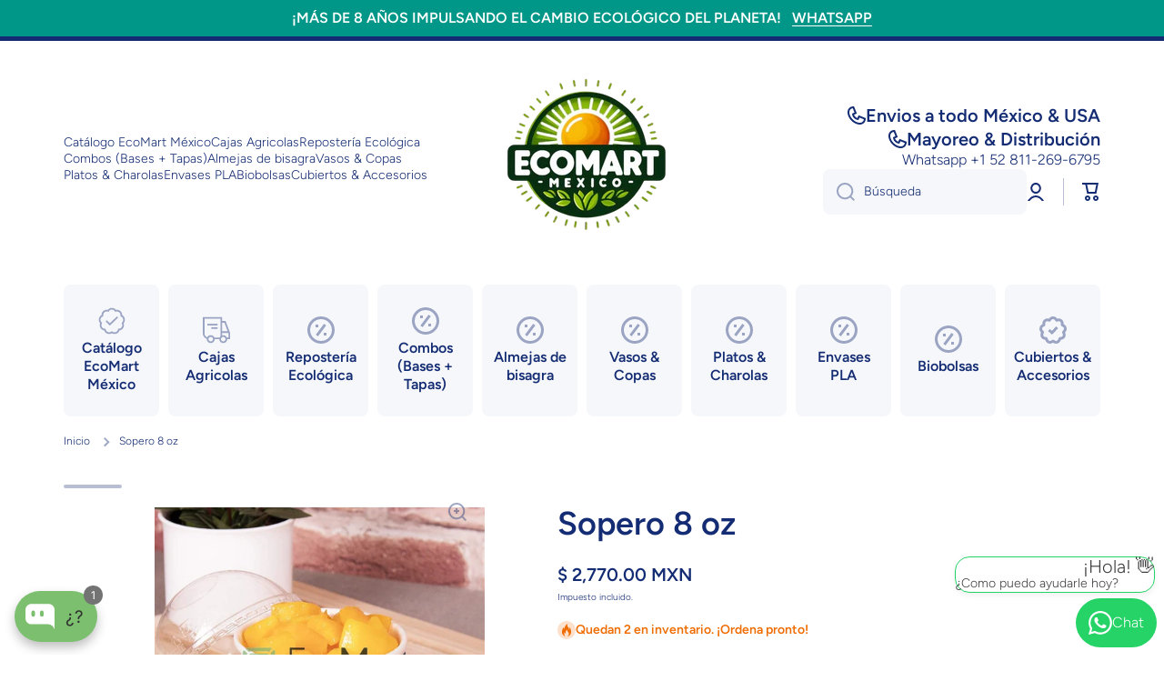

--- FILE ---
content_type: text/html; charset=utf-8
request_url: https://www.ecomartmexico.com/products/sopero-8-oz-ecomart-mexico
body_size: 100519
content:
<!doctype html>
<html class="no-js" lang="es" data-role="main">
  <head><!-- Superchargify v2.0. (https://www.superchargify.com) -->
    <meta charset="utf-8">
    <meta http-equiv="X-UA-Compatible" content="IE=edge">
    <meta name="viewport" content="width=device-width,initial-scale=1">
    <meta name="theme-color" content="">
    <link rel="canonical" href="https://www.ecomartmexico.com/products/sopero-8-oz-ecomart-mexico">
    <link rel="preconnect" href="https://cdn.shopify.com" crossorigin><link rel="preconnect" href="https://fonts.shopifycdn.com" crossorigin><title>
      Sopero 8 oz - EcoMart México Ecoempaques Compostables
 &ndash; EcoMart Mexico</title>

    
      <meta name="description" content="Sopero 8 oz Contenedor de papel térmico resistente a temperaturas calientes y frias. Medidas: 8 onzas Caja: X1000 piezas Disponibles paquetes de X500 piezas X300 piezas, X100 piezas, X50 piezas Resistente a los liquidos Recubrimiento interno encerado EcoMart México Ecoempaques Compostables - ¡Lo más nuevo en biodegradables!">
    

    

<meta property="og:site_name" content="EcoMart Mexico">
<meta property="og:url" content="https://www.ecomartmexico.com/products/sopero-8-oz-ecomart-mexico">
<meta property="og:title" content="Sopero 8 oz - EcoMart México Ecoempaques Compostables">
<meta property="og:type" content="product">
<meta property="og:description" content="Sopero 8 oz Contenedor de papel térmico resistente a temperaturas calientes y frias. Medidas: 8 onzas Caja: X1000 piezas Disponibles paquetes de X500 piezas X300 piezas, X100 piezas, X50 piezas Resistente a los liquidos Recubrimiento interno encerado EcoMart México Ecoempaques Compostables - ¡Lo más nuevo en biodegradables!"><meta property="og:image" content="http://www.ecomartmexico.com/cdn/shop/products/sopero-8-oz-papel-255.jpg?v=1678246718">
  <meta property="og:image:secure_url" content="https://www.ecomartmexico.com/cdn/shop/products/sopero-8-oz-papel-255.jpg?v=1678246718">
  <meta property="og:image:width" content="900">
  <meta property="og:image:height" content="1024"><meta property="og:price:amount" content="168.00">
  <meta property="og:price:currency" content="MXN"><meta name="twitter:card" content="summary_large_image">
<meta name="twitter:title" content="Sopero 8 oz - EcoMart México Ecoempaques Compostables">
<meta name="twitter:description" content="Sopero 8 oz Contenedor de papel térmico resistente a temperaturas calientes y frias. Medidas: 8 onzas Caja: X1000 piezas Disponibles paquetes de X500 piezas X300 piezas, X100 piezas, X50 piezas Resistente a los liquidos Recubrimiento interno encerado EcoMart México Ecoempaques Compostables - ¡Lo más nuevo en biodegradables!">

    <script src="//www.ecomartmexico.com/cdn/shop/t/22/assets/constants.js?v=58251544750838685771725006257" defer="defer"></script>
    <script src="//www.ecomartmexico.com/cdn/shop/t/22/assets/pubsub.js?v=158357773527763999511725006257" defer="defer"></script>
    <script src="//www.ecomartmexico.com/cdn/shop/t/22/assets/global.js?v=17340918343120591171725006257" defer="defer"></script>
    
    <script>window.performance && window.performance.mark && window.performance.mark('shopify.content_for_header.start');</script><meta name="google-site-verification" content="oGmaWYNe9G8bsGoAR7gRspzZbzAcG72DMQRMJaqn2Rg">
<meta name="facebook-domain-verification" content="0dj5wedbf5zbeygth5a2mukvgosmkv">
<meta name="facebook-domain-verification" content="2wc33gw87h9i9ugwjxa3ofqt2462fl">
<meta id="shopify-digital-wallet" name="shopify-digital-wallet" content="/7573176375/digital_wallets/dialog">
<link rel="alternate" hreflang="x-default" href="https://www.ecomartmexico.com/products/sopero-8-oz-ecomart-mexico">
<link rel="alternate" hreflang="es" href="https://www.ecomartmexico.com/products/sopero-8-oz-ecomart-mexico">
<link rel="alternate" hreflang="en" href="https://www.ecomartmexico.com/en/products/sopero-8-oz-ecomart-mexico">
<link rel="alternate" type="application/json+oembed" href="https://www.ecomartmexico.com/products/sopero-8-oz-ecomart-mexico.oembed">
<script async="async" src="/checkouts/internal/preloads.js?locale=es-MX"></script>
<script id="shopify-features" type="application/json">{"accessToken":"25ffecb242da6b2f5e3ae73949788303","betas":["rich-media-storefront-analytics"],"domain":"www.ecomartmexico.com","predictiveSearch":true,"shopId":7573176375,"locale":"es"}</script>
<script>var Shopify = Shopify || {};
Shopify.shop = "corporativo-orbis-plus-ultra.myshopify.com";
Shopify.locale = "es";
Shopify.currency = {"active":"MXN","rate":"1.0"};
Shopify.country = "MX";
Shopify.theme = {"name":"ECOMART 2025","id":171177836861,"schema_name":"Minion","schema_version":"2.6.0","theme_store_id":1571,"role":"main"};
Shopify.theme.handle = "null";
Shopify.theme.style = {"id":null,"handle":null};
Shopify.cdnHost = "www.ecomartmexico.com/cdn";
Shopify.routes = Shopify.routes || {};
Shopify.routes.root = "/";</script>
<script type="module">!function(o){(o.Shopify=o.Shopify||{}).modules=!0}(window);</script>
<script>!function(o){function n(){var o=[];function n(){o.push(Array.prototype.slice.apply(arguments))}return n.q=o,n}var t=o.Shopify=o.Shopify||{};t.loadFeatures=n(),t.autoloadFeatures=n()}(window);</script>
<script id="shop-js-analytics" type="application/json">{"pageType":"product"}</script>
<script defer="defer" async type="module" src="//www.ecomartmexico.com/cdn/shopifycloud/shop-js/modules/v2/client.init-shop-cart-sync_2Gr3Q33f.es.esm.js"></script>
<script defer="defer" async type="module" src="//www.ecomartmexico.com/cdn/shopifycloud/shop-js/modules/v2/chunk.common_noJfOIa7.esm.js"></script>
<script defer="defer" async type="module" src="//www.ecomartmexico.com/cdn/shopifycloud/shop-js/modules/v2/chunk.modal_Deo2FJQo.esm.js"></script>
<script type="module">
  await import("//www.ecomartmexico.com/cdn/shopifycloud/shop-js/modules/v2/client.init-shop-cart-sync_2Gr3Q33f.es.esm.js");
await import("//www.ecomartmexico.com/cdn/shopifycloud/shop-js/modules/v2/chunk.common_noJfOIa7.esm.js");
await import("//www.ecomartmexico.com/cdn/shopifycloud/shop-js/modules/v2/chunk.modal_Deo2FJQo.esm.js");

  window.Shopify.SignInWithShop?.initShopCartSync?.({"fedCMEnabled":true,"windoidEnabled":true});

</script>
<script>(function() {
  var isLoaded = false;
  function asyncLoad() {
    if (isLoaded) return;
    isLoaded = true;
    var urls = ["https:\/\/ufe.helixo.co\/scripts\/sdk.min.js?shop=corporativo-orbis-plus-ultra.myshopify.com","https:\/\/cdn.shopify.com\/s\/files\/1\/0044\/5811\/9281\/files\/superchargify.js?shop=corporativo-orbis-plus-ultra.myshopify.com","https:\/\/cdn.shopify.com\/s\/files\/1\/0075\/7317\/6375\/t\/14\/assets\/clever_adwords_global_tag.js?shop=corporativo-orbis-plus-ultra.myshopify.com","https:\/\/cdncozyantitheft.addons.business\/js\/script_tags\/corporativo-orbis-plus-ultra\/z017Csuyp5wX56df5m0SkYs5veaUpnKw.js?shop=corporativo-orbis-plus-ultra.myshopify.com","https:\/\/s3.amazonaws.com\/conektaapi\/v1.0.0\/js\/conekta_shopify.js?shop=corporativo-orbis-plus-ultra.myshopify.com","https:\/\/whatschat.shopiapps.in\/script\/sp-whatsapp-app-tabs.js?version=1.0\u0026shop=corporativo-orbis-plus-ultra.myshopify.com"];
    for (var i = 0; i < urls.length; i++) {
      var s = document.createElement('script');
      s.type = 'text/javascript';
      s.async = true;
      s.src = urls[i];
      var x = document.getElementsByTagName('script')[0];
      x.parentNode.insertBefore(s, x);
    }
  };
  if(window.attachEvent) {
    window.attachEvent('onload', asyncLoad);
  } else {
    window.addEventListener('load', asyncLoad, false);
  }
})();</script>
<script id="__st">var __st={"a":7573176375,"offset":-21600,"reqid":"5619b470-6c52-484a-8d63-6216a9a6477e-1769307048","pageurl":"www.ecomartmexico.com\/products\/sopero-8-oz-ecomart-mexico","u":"dd38cebe204b","p":"product","rtyp":"product","rid":8163329933629};</script>
<script>window.ShopifyPaypalV4VisibilityTracking = true;</script>
<script id="form-persister">!function(){'use strict';const t='contact',e='new_comment',n=[[t,t],['blogs',e],['comments',e],[t,'customer']],o='password',r='form_key',c=['recaptcha-v3-token','g-recaptcha-response','h-captcha-response',o],s=()=>{try{return window.sessionStorage}catch{return}},i='__shopify_v',u=t=>t.elements[r],a=function(){const t=[...n].map((([t,e])=>`form[action*='/${t}']:not([data-nocaptcha='true']) input[name='form_type'][value='${e}']`)).join(',');var e;return e=t,()=>e?[...document.querySelectorAll(e)].map((t=>t.form)):[]}();function m(t){const e=u(t);a().includes(t)&&(!e||!e.value)&&function(t){try{if(!s())return;!function(t){const e=s();if(!e)return;const n=u(t);if(!n)return;const o=n.value;o&&e.removeItem(o)}(t);const e=Array.from(Array(32),(()=>Math.random().toString(36)[2])).join('');!function(t,e){u(t)||t.append(Object.assign(document.createElement('input'),{type:'hidden',name:r})),t.elements[r].value=e}(t,e),function(t,e){const n=s();if(!n)return;const r=[...t.querySelectorAll(`input[type='${o}']`)].map((({name:t})=>t)),u=[...c,...r],a={};for(const[o,c]of new FormData(t).entries())u.includes(o)||(a[o]=c);n.setItem(e,JSON.stringify({[i]:1,action:t.action,data:a}))}(t,e)}catch(e){console.error('failed to persist form',e)}}(t)}const f=t=>{if('true'===t.dataset.persistBound)return;const e=function(t,e){const n=function(t){return'function'==typeof t.submit?t.submit:HTMLFormElement.prototype.submit}(t).bind(t);return function(){let t;return()=>{t||(t=!0,(()=>{try{e(),n()}catch(t){(t=>{console.error('form submit failed',t)})(t)}})(),setTimeout((()=>t=!1),250))}}()}(t,(()=>{m(t)}));!function(t,e){if('function'==typeof t.submit&&'function'==typeof e)try{t.submit=e}catch{}}(t,e),t.addEventListener('submit',(t=>{t.preventDefault(),e()})),t.dataset.persistBound='true'};!function(){function t(t){const e=(t=>{const e=t.target;return e instanceof HTMLFormElement?e:e&&e.form})(t);e&&m(e)}document.addEventListener('submit',t),document.addEventListener('DOMContentLoaded',(()=>{const e=a();for(const t of e)f(t);var n;n=document.body,new window.MutationObserver((t=>{for(const e of t)if('childList'===e.type&&e.addedNodes.length)for(const t of e.addedNodes)1===t.nodeType&&'FORM'===t.tagName&&a().includes(t)&&f(t)})).observe(n,{childList:!0,subtree:!0,attributes:!1}),document.removeEventListener('submit',t)}))}()}();</script>
<script integrity="sha256-4kQ18oKyAcykRKYeNunJcIwy7WH5gtpwJnB7kiuLZ1E=" data-source-attribution="shopify.loadfeatures" defer="defer" src="//www.ecomartmexico.com/cdn/shopifycloud/storefront/assets/storefront/load_feature-a0a9edcb.js" crossorigin="anonymous"></script>
<script data-source-attribution="shopify.dynamic_checkout.dynamic.init">var Shopify=Shopify||{};Shopify.PaymentButton=Shopify.PaymentButton||{isStorefrontPortableWallets:!0,init:function(){window.Shopify.PaymentButton.init=function(){};var t=document.createElement("script");t.src="https://www.ecomartmexico.com/cdn/shopifycloud/portable-wallets/latest/portable-wallets.es.js",t.type="module",document.head.appendChild(t)}};
</script>
<script data-source-attribution="shopify.dynamic_checkout.buyer_consent">
  function portableWalletsHideBuyerConsent(e){var t=document.getElementById("shopify-buyer-consent"),n=document.getElementById("shopify-subscription-policy-button");t&&n&&(t.classList.add("hidden"),t.setAttribute("aria-hidden","true"),n.removeEventListener("click",e))}function portableWalletsShowBuyerConsent(e){var t=document.getElementById("shopify-buyer-consent"),n=document.getElementById("shopify-subscription-policy-button");t&&n&&(t.classList.remove("hidden"),t.removeAttribute("aria-hidden"),n.addEventListener("click",e))}window.Shopify?.PaymentButton&&(window.Shopify.PaymentButton.hideBuyerConsent=portableWalletsHideBuyerConsent,window.Shopify.PaymentButton.showBuyerConsent=portableWalletsShowBuyerConsent);
</script>
<script>
  function portableWalletsCleanup(e){e&&e.src&&console.error("Failed to load portable wallets script "+e.src);var t=document.querySelectorAll("shopify-accelerated-checkout .shopify-payment-button__skeleton, shopify-accelerated-checkout-cart .wallet-cart-button__skeleton"),e=document.getElementById("shopify-buyer-consent");for(let e=0;e<t.length;e++)t[e].remove();e&&e.remove()}function portableWalletsNotLoadedAsModule(e){e instanceof ErrorEvent&&"string"==typeof e.message&&e.message.includes("import.meta")&&"string"==typeof e.filename&&e.filename.includes("portable-wallets")&&(window.removeEventListener("error",portableWalletsNotLoadedAsModule),window.Shopify.PaymentButton.failedToLoad=e,"loading"===document.readyState?document.addEventListener("DOMContentLoaded",window.Shopify.PaymentButton.init):window.Shopify.PaymentButton.init())}window.addEventListener("error",portableWalletsNotLoadedAsModule);
</script>

<script type="module" src="https://www.ecomartmexico.com/cdn/shopifycloud/portable-wallets/latest/portable-wallets.es.js" onError="portableWalletsCleanup(this)" crossorigin="anonymous"></script>
<script nomodule>
  document.addEventListener("DOMContentLoaded", portableWalletsCleanup);
</script>

<link id="shopify-accelerated-checkout-styles" rel="stylesheet" media="screen" href="https://www.ecomartmexico.com/cdn/shopifycloud/portable-wallets/latest/accelerated-checkout-backwards-compat.css" crossorigin="anonymous">
<style id="shopify-accelerated-checkout-cart">
        #shopify-buyer-consent {
  margin-top: 1em;
  display: inline-block;
  width: 100%;
}

#shopify-buyer-consent.hidden {
  display: none;
}

#shopify-subscription-policy-button {
  background: none;
  border: none;
  padding: 0;
  text-decoration: underline;
  font-size: inherit;
  cursor: pointer;
}

#shopify-subscription-policy-button::before {
  box-shadow: none;
}

      </style>
<script id="sections-script" data-sections="main-product,footer" defer="defer" src="//www.ecomartmexico.com/cdn/shop/t/22/compiled_assets/scripts.js?v=13706"></script>
<script>window.performance && window.performance.mark && window.performance.mark('shopify.content_for_header.end');</script>

    
    <style data-shopify>    
      @font-face {
  font-family: Figtree;
  font-weight: 300;
  font-style: normal;
  font-display: swap;
  src: url("//www.ecomartmexico.com/cdn/fonts/figtree/figtree_n3.e4cc0323f8b9feb279bf6ced9d868d88ce80289f.woff2") format("woff2"),
       url("//www.ecomartmexico.com/cdn/fonts/figtree/figtree_n3.db79ac3fb83d054d99bd79fccf8e8782b5cf449e.woff") format("woff");
}

@font-face {
  font-family: Figtree;
  font-weight: 600;
  font-style: normal;
  font-display: swap;
  src: url("//www.ecomartmexico.com/cdn/fonts/figtree/figtree_n6.9d1ea52bb49a0a86cfd1b0383d00f83d3fcc14de.woff2") format("woff2"),
       url("//www.ecomartmexico.com/cdn/fonts/figtree/figtree_n6.f0fcdea525a0e47b2ae4ab645832a8e8a96d31d3.woff") format("woff");
}

@font-face {
  font-family: Figtree;
  font-weight: 300;
  font-style: italic;
  font-display: swap;
  src: url("//www.ecomartmexico.com/cdn/fonts/figtree/figtree_i3.914abbe7a583759f0a18bf02652c9ee1f4bb1c6d.woff2") format("woff2"),
       url("//www.ecomartmexico.com/cdn/fonts/figtree/figtree_i3.3d7354f07ddb3c61082efcb69896c65d6c00d9fa.woff") format("woff");
}

      @font-face {
  font-family: Figtree;
  font-weight: 600;
  font-style: italic;
  font-display: swap;
  src: url("//www.ecomartmexico.com/cdn/fonts/figtree/figtree_i6.702baae75738b446cfbed6ac0d60cab7b21e61ba.woff2") format("woff2"),
       url("//www.ecomartmexico.com/cdn/fonts/figtree/figtree_i6.6b8dc40d16c9905d29525156e284509f871ce8f9.woff") format("woff");
}

      @font-face {
  font-family: Figtree;
  font-weight: 600;
  font-style: normal;
  font-display: swap;
  src: url("//www.ecomartmexico.com/cdn/fonts/figtree/figtree_n6.9d1ea52bb49a0a86cfd1b0383d00f83d3fcc14de.woff2") format("woff2"),
       url("//www.ecomartmexico.com/cdn/fonts/figtree/figtree_n6.f0fcdea525a0e47b2ae4ab645832a8e8a96d31d3.woff") format("woff");
}

    
      :root {
    	--duration-short: .2s;
        --duration-medium: .3s;
    	--duration-large: .5s;
    	--animation-bezier: ease;
    	--zoom-animation-bezier: cubic-bezier(.15,.75,.5,1);
    
        --animation-type: cubic-bezier(0, 0, 0.3, 1);
        --animation-time: .5s;

        --product-thumbnail_move-up: 0.35s;
        --product-thumbnail_move-up_type: linear;
        --product-thumbnail-button_opacity_hover: 0.15s;
        --product-thumbnail-button_opacity_over: 0.3s;
        --product-thumbnail-button_opacity_type: linear;
        --product-thumbnail-button_move: 0.35s;
        --product-thumbnail-button_move_type: linear;

        --font-heading-family: Figtree, sans-serif;
        --font-heading-style: normal;
        --font-heading-weight: 600;
    
        --font-body-family: Figtree, sans-serif;
        --font-body-style: normal;
        --font-body-weight: 300;
    	--font-body-bold-weight: 600;
    	--font-button-weight: 600;
    
    	--font-heading-scale: 1.0;
        --font-body-scale: 1.0;
    
        --font-body-size: calc(16px * var(--font-body-scale));
        --font-body-line-height: 130%;
        --font-body2-size: calc(14px * var(--font-body-scale));
        --font-body2-line-height: 130%;
        --font-body3-size: calc(12px * var(--font-body-scale));
        --font-body3-line-height: 130%;
        --font-body4-size: calc(10px * var(--font-body-scale));
        --font-body4-line-height: 130%;

        --color-body-background: #ffffff;
        --color-secondary-background: #f6f7fa;
      	--color-section-background: var(--color-secondary-background);--color-simple-dropdown: #ffffff;
    	--color-vertical-menu-dropdown: #ffffff;

        --color-base:#142c73;
    	--color-base-rgb: 20, 44, 115;
        --color-accent:#009688;
        --color-subheading: var(--color-accent);
        --color-text-link:#0568d6;

        --color-price: #142c73;
        --color-old-price: #009688;
        --color-lines-borders: rgba(20, 44, 115, 0.3);
        --color-input-background: #f6f7fa;
        --color-input-text: #142c73;
        --color-input-background-active: var(--color-body-background);
        --opacity-icons: 0.4;

    	--mobile-focus-color: rgba(20, 44, 115, 0.04);

    	--shadow: 0px 4px 20px rgba(22, 19, 69, 0.13);--auto-text-color-button-light:#ffffff;
    	--auto-text-color-button-dark:var(--color-base);
    	--auto-input-color-active-border-light: rgba(255,255,255,0.3);
    	--auto-input-color-active-border-dark:rgba(var(--color-base-rgb),0.3);--auto-text-color-input-light:#ffffff;
    	--auto-text-color-input-dark:var(--color-input-text);--auto-text-color-accent: #ffffff
   		
;--auto-text-color--with-base-color: #ffffff;--radius: 5px;
    	--radius-input: 8px;
    	--radius-button: 8px;
    	--radius-badge:3px;
    	--radius-checkbox:4px;
        --radius-menu: 8px;

        --color-badge-1:#ef6c00;--color-badge-1-text: var(--auto-text-color-button-light);--color-badge-2:#ef6c00;--color-badge-2-text: var(--auto-text-color-button-light);--color-badge-3:#142c73;--color-badge-3-text: var(--auto-text-color-button-light);--color-free-delivery-bar: #ef6c00;
      
    	--color-error: #d20404;
    
        --form_field-height: 50px;
        
        --page-width: 1300px;
        --page-padding: 20px;

        --sections-top-spacing:90px;
    	--sections-top-spacing-mobile:80px;
		--sections-top-spacing--medium:70px;
    	--sections-top-spacing--medium-mobile:60px;
		--sections-top-spacing--small:40px;
    	--sections-top-spacing--small-mobile:40px;

        --padding1: 10px;
        --padding2: 20px;
        --padding3: 30px;
        --padding4: 40px;
    	--padding5: 60px;
      }

      *,
      *::before,
      *::after {
      	box-sizing: border-box;
      }
      html {
        box-sizing: border-box;
        height: 100%;
     	-webkit-tap-highlight-color: transparent;
    	scroll-behavior: smooth;
      }
      body {
        display: grid;
        grid-template-rows: auto auto 1fr auto;
        grid-template-columns: 100%;
        min-height: 100%;
        margin: 0;
        font-size: var(--font-body-size);
        line-height: var(--font-body-line-height);
        color: var(--color-base);
    	background: var(--color-body-background);
        font-family: var(--font-body-family);
        font-style: var(--font-body-style);
        font-weight: var(--font-body-weight);
        -webkit-text-size-adjust: none;
    	text-size-adjust: none;
    	overflow-x: hidden;
      }.btn{
        --background: var(--color-accent);--color: var(--auto-text-color-button-light);
    	--fill: var(--auto-text-color-button-light);}.btn--secondary{
        --background: var(--color-base);--color: var(--auto-text-color-button-light);
    	--fill: var(--auto-text-color-button-light);}
    
    .visually-hidden {
      position: absolute!important;
      overflow: hidden;
      margin: -1px;
      border: 0;
      clip: rect(0 0 0 0);
      word-wrap: normal!important;
    }
    .visually-hidden:not(:focus),
    .visually-hidden:not(:focus-visible){
      width: 1px;
      height: 1px;
      padding: 0;
    }
    .announcement-bar{
      opacity:0;
    }
    .popup-modal{
      display: none;
    }.js #MainContent{
      opacity:0;
      transition: opacity 1s var(--animation-bezier);
    }
    .js.dom-loaded #MainContent{
      opacity:1;
    }.js img.image-show--fadein{
      opacity:0;
      transition: opacity 1s var(--animation-bezier);
    }
    .js img.image-show--fadein.image-loaded{
      opacity: 1;
    }</style>

    <link href="//www.ecomartmexico.com/cdn/shop/t/22/assets/base.css?v=43819104003361434891725006257" rel="stylesheet" type="text/css" media="all" />
    
<link rel="preload" as="font" href="//www.ecomartmexico.com/cdn/fonts/figtree/figtree_n3.e4cc0323f8b9feb279bf6ced9d868d88ce80289f.woff2" type="font/woff2" crossorigin><link rel="preload" as="font" href="//www.ecomartmexico.com/cdn/fonts/figtree/figtree_n6.9d1ea52bb49a0a86cfd1b0383d00f83d3fcc14de.woff2" type="font/woff2" crossorigin><link rel="stylesheet" href="//www.ecomartmexico.com/cdn/shop/t/22/assets/component-predictive-search.css?v=169156080147452933411725006257" media="print" onload="this.media='all'"><script>
      document.documentElement.className = document.documentElement.className.replace('no-js', 'js');
      if (Shopify.designMode) {
        document.documentElement.classList.add('shopify-design-mode');
      }
      document.addEventListener("DOMContentLoaded", function(event) {
        document.documentElement.classList.add('dom-loaded');
        setTimeout(function(){document.querySelector('footer').classList.add('footer-loaded')}, 700);
      });
    </script>
  <!-- BEGIN app block: shopify://apps/cozy-antitheft/blocks/Cozy_Antitheft_Script_1.0.0/a34a1874-f183-4394-8a9a-1e3f3275f1a7 --><script src="https://cozyantitheft.addons.business/js/script_tags/corporativo-orbis-plus-ultra/default/protect.js?shop=corporativo-orbis-plus-ultra.myshopify.com" async type="text/javascript"></script>


<!-- END app block --><!-- BEGIN app block: shopify://apps/mercado-pago-antifraud-plus/blocks/embed-block/b19ea721-f94a-4308-bee5-0057c043bac5 -->
<!-- BEGIN app snippet: send-melidata-report --><script>
  const MLD_IS_DEV = false;
  const CART_TOKEN_KEY = 'cartToken';
  const USER_SESSION_ID_KEY = 'pf_user_session_id';
  const EVENT_TYPE = 'event';
  const MLD_PLATFORM_NAME = 'shopify';
  const PLATFORM_VERSION = '1.0.0';
  const MLD_PLUGIN_VERSION = '0.1.0';
  const NAVIGATION_DATA_PATH = 'pf/navigation_data';
  const MELIDATA_TRACKS_URL = 'https://api.mercadopago.com/v1/plugins/melidata/tracks';
  const BUSINESS_NAME = 'mercadopago';
  const MLD_MELI_SESSION_ID_KEY = 'meli_session_id';
  const EVENT_NAME = 'navigation_data'

  const SEND_MELIDATA_REPORT_NAME = MLD_IS_DEV ? 'send_melidata_report_test' : 'send_melidata_report';
  const SUCCESS_SENDING_MELIDATA_REPORT_VALUE = 'SUCCESS_SENDING_MELIDATA_REPORT';
  const FAILED_SENDING_MELIDATA_REPORT_VALUE = 'FAILED_SENDING_MELIDATA_REPORT';

  const userAgent = navigator.userAgent;
  const startTime = Date.now();
  const deviceId = sessionStorage.getItem(MLD_MELI_SESSION_ID_KEY) ?? '';
  const cartToken = localStorage.getItem(CART_TOKEN_KEY) ?? '';
  const userSessionId = generateUserSessionId();
  const shopId = __st?.a ?? '';
  const shopUrl = Shopify?.shop ?? '';
  const country = Shopify?.country ?? '';

  const siteIdMap = {
    BR: 'MLB',
    MX: 'MLM',
    CO: 'MCO',
    CL: 'MLC',
    UY: 'MLU',
    PE: 'MPE',
    AR: 'MLA',
  };

  function getSiteId() {
    return siteIdMap[country] ?? 'MLB';
  }

  function detectBrowser() {
    switch (true) {
      case /Edg/.test(userAgent):
        return 'Microsoft Edge';
      case /Chrome/.test(userAgent) && !/Edg/.test(userAgent):
        return 'Chrome';
      case /Firefox/.test(userAgent):
        return 'Firefox';
      case /Safari/.test(userAgent) && !/Chrome/.test(userAgent):
        return 'Safari';
      case /Opera/.test(userAgent) || /OPR/.test(userAgent):
        return 'Opera';
      case /Trident/.test(userAgent) || /MSIE/.test(userAgent):
        return 'Internet Explorer';
      case /Edge/.test(userAgent):
        return 'Microsoft Edge (Legacy)';
      default:
        return 'Unknown';
    }
  }

  function detectDevice() {
    switch (true) {
      case /android/i.test(userAgent):
        return '/mobile/android';
      case /iPad|iPhone|iPod/.test(userAgent):
        return '/mobile/ios';
      case /mobile/i.test(userAgent):
        return '/mobile';
      default:
        return '/web/desktop';
    }
  }

  function getPageTimeCount() {
    const endTime = Date.now();
    const timeSpent = endTime - startTime;
    return timeSpent;
  }

  function buildURLPath(fullUrl) {
    try {
      const url = new URL(fullUrl);
      return url.pathname;
    } catch (error) {
      return '';
    }
  }

  function generateUUID() {
    return 'pf-' + Date.now() + '-' + Math.random().toString(36).substring(2, 9);
  }

  function generateUserSessionId() {
    const uuid = generateUUID();
    const userSessionId = sessionStorage.getItem(USER_SESSION_ID_KEY);
    if (!userSessionId) {
      sessionStorage.setItem(USER_SESSION_ID_KEY, uuid);
      return uuid;
    }
    return userSessionId;
  }

  function sendMelidataReport() {
    try {
      const payload = {
        platform: {
          name: MLD_PLATFORM_NAME,
          version: PLATFORM_VERSION,
          uri: '/',
          location: '/',
        },
        plugin: {
          version: MLD_PLUGIN_VERSION,
        },
        user: {
          uid: userSessionId,
        },
        application: {
          business: BUSINESS_NAME,
          site_id: getSiteId(),
          version: PLATFORM_VERSION,
        },
        device: {
          platform: detectDevice(),
        },
        events: [
          {
            path: NAVIGATION_DATA_PATH,
            id: userSessionId,
            type: EVENT_TYPE,
            user_local_timestamp: new Date().toISOString(),
            metadata_type: EVENT_TYPE,
            metadata: {
              event: {
                element: 'window',
                action: 'load',
                target: 'body',
                label: EVENT_NAME,
              },
              configs: [
                {
                  config_name: 'page_time',
                  new_value: getPageTimeCount().toString(),
                },
                {
                  config_name: 'shop',
                  new_value: shopUrl,
                },
                {
                  config_name: 'shop_id',
                  new_value: String(shopId),
                },
                {
                  config_name: 'pf_user_session_id',
                  new_value: userSessionId,
                },
                {
                  config_name: 'current_page',
                  new_value: location.pathname,
                },
                {
                  config_name: 'last_page',
                  new_value: buildURLPath(document.referrer),
                },
                {
                  config_name: 'is_device_generated',
                  new_value: String(!!deviceId),
                },
                {
                  config_name: 'browser',
                  new_value: detectBrowser(),
                },
                {
                  config_name: 'cart_token',
                  new_value: cartToken.slice(1, -1),
                },
              ],
            },
          },
        ],
      };

      const success = navigator.sendBeacon(MELIDATA_TRACKS_URL, JSON.stringify(payload));
      if (success) {
        registerDatadogEvent(SEND_MELIDATA_REPORT_NAME, SUCCESS_SENDING_MELIDATA_REPORT_VALUE, `[${EVENT_NAME}]`, shopUrl);
      } else {
        registerDatadogEvent(SEND_MELIDATA_REPORT_NAME, FAILED_SENDING_MELIDATA_REPORT_VALUE, `[${EVENT_NAME}]`, shopUrl);
      }
    } catch (error) {
      registerDatadogEvent(SEND_MELIDATA_REPORT_NAME, FAILED_SENDING_MELIDATA_REPORT_VALUE, `[${EVENT_NAME}]: ${error}`, shopUrl);
    }
  }
  window.addEventListener('beforeunload', sendMelidataReport);
</script><!-- END app snippet -->
<!-- END app block --><!-- BEGIN app block: shopify://apps/easy-watermarks/blocks/easy-disable-click/0c62e79b-5615-4040-ba75-b7d45945ad3f -->
<script type="text/javascript">var disableRightClick=window.navigator.userAgent;if(regex=RegExp("Chrome-Lighthouse","ig"),!1===regex.test(disableRightClick))if(disableRightClick.match(/mobi/i)){const e=document.createElement("style");e.type="text/css",e.innerHTML="img {-webkit-touch-callout: none;-webkit-user-select: none;-khtml-user-select: none;-moz-user-select: none;-ms-user-select: none;user-select: none;pointer-events: auto;}a > img, span > img {pointer-events: auto;}",document.head.appendChild(e),document.addEventListener("contextmenu",(function(e){"img"===(e.target||e.srcElement).tagName.toLowerCase()&&e.preventDefault()}))}else{document.addEventListener("contextmenu",(function(e){e.preventDefault()})),document.addEventListener("dragstart",(function(e){return!1})),document.addEventListener("mousedown",(function(e){"img"===(e.target||e.srcElement).tagName.toLowerCase()&&2==e.which&&e.preventDefault()})),document.addEventListener("contextmenu",(function(e){"img"===(e.target||e.srcElement).tagName.toLowerCase()&&e.preventDefault()}));const e=document.createElement("style");e.type="text/css",e.innerHTML="img {-webkit-user-drag: none;user-drag: none;}",document.head.appendChild(e);const t=function(){document.body.setAttribute("ondragstart","return false;"),document.body.setAttribute("ondrop","return false;")};"complete"==document.readyState?t():document.addEventListener("DOMContentLoaded",t);var down=[];document.addEventListener("keydown",(function(e){if(down[e.keyCode]=!0,down[123]||e.ctrlKey&&e.shiftKey&&73==e.keyCode||e.ctrlKey&&e.shiftKey&&67==e.keyCode||e.ctrlKey&&85==e.keyCode||e.ctrlKey&&74==e.keyCode||e.ctrlKey&&67==e.keyCode)return e.preventDefault(),!1;down[e.keyCode]=!1})),document.addEventListener("keyup",(function(e){if(down[e.keyCode]=!0,down[16]&&down[52]&&(e.ctrlKey||e.metaKey||e.shiftKey))return e.preventDefault(),!1;down[e.keyCode]=!1})),document.addEventListener("contextmenu",(function(e){(e.target||e.srcElement).style.backgroundImage&&e.preventDefault()}))}</script>



<!-- END app block --><!-- BEGIN app block: shopify://apps/o-request-a-quote/blocks/omgrfq_script/5f4ac0e6-8a57-4f3d-853e-0194eab86273 --><script
  id="omgrfq-script"
  type='text/javascript'
  data-type="custom">
    if ((typeof window.jQuery === 'undefined')) {<!-- BEGIN app snippet: omg-jquery -->
    (function(){"use strict";var C=document,D=window,st=C.documentElement,L=C.createElement.bind(C),ft=L("div"),q=L("table"),Mt=L("tbody"),ot=L("tr"),H=Array.isArray,S=Array.prototype,Dt=S.concat,U=S.filter,at=S.indexOf,ct=S.map,Bt=S.push,ht=S.slice,z=S.some,_t=S.splice,Pt=/^#(?:[\w-]|\\.|[^\x00-\xa0])*$/,Ht=/^\.(?:[\w-]|\\.|[^\x00-\xa0])*$/,$t=/<.+>/,jt=/^\w+$/;function J(t,n){var r=It(n);return!t||!r&&!A(n)&&!c(n)?[]:!r&&Ht.test(t)?n.getElementsByClassName(t.slice(1).replace(/\\/g,"")):!r&&jt.test(t)?n.getElementsByTagName(t):n.querySelectorAll(t)}var dt=function(){function t(n,r){if(n){if(Y(n))return n;var i=n;if(g(n)){var e=r||C;if(i=Pt.test(n)&&A(e)?e.getElementById(n.slice(1).replace(/\\/g,"")):$t.test(n)?yt(n):Y(e)?e.find(n):g(e)?o(e).find(n):J(n,e),!i)return}else if(O(n))return this.ready(n);(i.nodeType||i===D)&&(i=[i]),this.length=i.length;for(var s=0,f=this.length;s<f;s++)this[s]=i[s]}}return t.prototype.init=function(n,r){return new t(n,r)},t}(),u=dt.prototype,o=u.init;o.fn=o.prototype=u,u.length=0,u.splice=_t,typeof Symbol=="function"&&(u[Symbol.iterator]=S[Symbol.iterator]);function Y(t){return t instanceof dt}function B(t){return!!t&&t===t.window}function A(t){return!!t&&t.nodeType===9}function It(t){return!!t&&t.nodeType===11}function c(t){return!!t&&t.nodeType===1}function Ft(t){return!!t&&t.nodeType===3}function Wt(t){return typeof t=="boolean"}function O(t){return typeof t=="function"}function g(t){return typeof t=="string"}function v(t){return t===void 0}function P(t){return t===null}function lt(t){return!isNaN(parseFloat(t))&&isFinite(t)}function G(t){if(typeof t!="object"||t===null)return!1;var n=Object.getPrototypeOf(t);return n===null||n===Object.prototype}o.isWindow=B,o.isFunction=O,o.isArray=H,o.isNumeric=lt,o.isPlainObject=G;function d(t,n,r){if(r){for(var i=t.length;i--;)if(n.call(t[i],i,t[i])===!1)return t}else if(G(t))for(var e=Object.keys(t),i=0,s=e.length;i<s;i++){var f=e[i];if(n.call(t[f],f,t[f])===!1)return t}else for(var i=0,s=t.length;i<s;i++)if(n.call(t[i],i,t[i])===!1)return t;return t}o.each=d,u.each=function(t){return d(this,t)},u.empty=function(){return this.each(function(t,n){for(;n.firstChild;)n.removeChild(n.firstChild)})};var qt=/\S+/g;function j(t){return g(t)?t.match(qt)||[]:[]}u.toggleClass=function(t,n){var r=j(t),i=!v(n);return this.each(function(e,s){c(s)&&d(r,function(f,a){i?n?s.classList.add(a):s.classList.remove(a):s.classList.toggle(a)})})},u.addClass=function(t){return this.toggleClass(t,!0)},u.removeAttr=function(t){var n=j(t);return this.each(function(r,i){c(i)&&d(n,function(e,s){i.removeAttribute(s)})})};function Ut(t,n){if(t){if(g(t)){if(arguments.length<2){if(!this[0]||!c(this[0]))return;var r=this[0].getAttribute(t);return P(r)?void 0:r}return v(n)?this:P(n)?this.removeAttr(t):this.each(function(e,s){c(s)&&s.setAttribute(t,n)})}for(var i in t)this.attr(i,t[i]);return this}}u.attr=Ut,u.removeClass=function(t){return arguments.length?this.toggleClass(t,!1):this.attr("class","")},u.hasClass=function(t){return!!t&&z.call(this,function(n){return c(n)&&n.classList.contains(t)})},u.get=function(t){return v(t)?ht.call(this):(t=Number(t),this[t<0?t+this.length:t])},u.eq=function(t){return o(this.get(t))},u.first=function(){return this.eq(0)},u.last=function(){return this.eq(-1)};function zt(t){return v(t)?this.get().map(function(n){return c(n)||Ft(n)?n.textContent:""}).join(""):this.each(function(n,r){c(r)&&(r.textContent=t)})}u.text=zt;function T(t,n,r){if(c(t)){var i=D.getComputedStyle(t,null);return r?i.getPropertyValue(n)||void 0:i[n]||t.style[n]}}function E(t,n){return parseInt(T(t,n),10)||0}function gt(t,n){return E(t,"border".concat(n?"Left":"Top","Width"))+E(t,"padding".concat(n?"Left":"Top"))+E(t,"padding".concat(n?"Right":"Bottom"))+E(t,"border".concat(n?"Right":"Bottom","Width"))}var X={};function Jt(t){if(X[t])return X[t];var n=L(t);C.body.insertBefore(n,null);var r=T(n,"display");return C.body.removeChild(n),X[t]=r!=="none"?r:"block"}function vt(t){return T(t,"display")==="none"}function pt(t,n){var r=t&&(t.matches||t.webkitMatchesSelector||t.msMatchesSelector);return!!r&&!!n&&r.call(t,n)}function I(t){return g(t)?function(n,r){return pt(r,t)}:O(t)?t:Y(t)?function(n,r){return t.is(r)}:t?function(n,r){return r===t}:function(){return!1}}u.filter=function(t){var n=I(t);return o(U.call(this,function(r,i){return n.call(r,i,r)}))};function x(t,n){return n?t.filter(n):t}u.detach=function(t){return x(this,t).each(function(n,r){r.parentNode&&r.parentNode.removeChild(r)}),this};var Yt=/^\s*<(\w+)[^>]*>/,Gt=/^<(\w+)\s*\/?>(?:<\/\1>)?$/,mt={"*":ft,tr:Mt,td:ot,th:ot,thead:q,tbody:q,tfoot:q};function yt(t){if(!g(t))return[];if(Gt.test(t))return[L(RegExp.$1)];var n=Yt.test(t)&&RegExp.$1,r=mt[n]||mt["*"];return r.innerHTML=t,o(r.childNodes).detach().get()}o.parseHTML=yt,u.has=function(t){var n=g(t)?function(r,i){return J(t,i).length}:function(r,i){return i.contains(t)};return this.filter(n)},u.not=function(t){var n=I(t);return this.filter(function(r,i){return(!g(t)||c(i))&&!n.call(i,r,i)})};function R(t,n,r,i){for(var e=[],s=O(n),f=i&&I(i),a=0,y=t.length;a<y;a++)if(s){var h=n(t[a]);h.length&&Bt.apply(e,h)}else for(var p=t[a][n];p!=null&&!(i&&f(-1,p));)e.push(p),p=r?p[n]:null;return e}function bt(t){return t.multiple&&t.options?R(U.call(t.options,function(n){return n.selected&&!n.disabled&&!n.parentNode.disabled}),"value"):t.value||""}function Xt(t){return arguments.length?this.each(function(n,r){var i=r.multiple&&r.options;if(i||Ot.test(r.type)){var e=H(t)?ct.call(t,String):P(t)?[]:[String(t)];i?d(r.options,function(s,f){f.selected=e.indexOf(f.value)>=0},!0):r.checked=e.indexOf(r.value)>=0}else r.value=v(t)||P(t)?"":t}):this[0]&&bt(this[0])}u.val=Xt,u.is=function(t){var n=I(t);return z.call(this,function(r,i){return n.call(r,i,r)})},o.guid=1;function w(t){return t.length>1?U.call(t,function(n,r,i){return at.call(i,n)===r}):t}o.unique=w,u.add=function(t,n){return o(w(this.get().concat(o(t,n).get())))},u.children=function(t){return x(o(w(R(this,function(n){return n.children}))),t)},u.parent=function(t){return x(o(w(R(this,"parentNode"))),t)},u.index=function(t){var n=t?o(t)[0]:this[0],r=t?this:o(n).parent().children();return at.call(r,n)},u.closest=function(t){var n=this.filter(t);if(n.length)return n;var r=this.parent();return r.length?r.closest(t):n},u.siblings=function(t){return x(o(w(R(this,function(n){return o(n).parent().children().not(n)}))),t)},u.find=function(t){return o(w(R(this,function(n){return J(t,n)})))};var Kt=/^\s*<!(?:\[CDATA\[|--)|(?:\]\]|--)>\s*$/g,Qt=/^$|^module$|\/(java|ecma)script/i,Vt=["type","src","nonce","noModule"];function Zt(t,n){var r=o(t);r.filter("script").add(r.find("script")).each(function(i,e){if(Qt.test(e.type)&&st.contains(e)){var s=L("script");s.text=e.textContent.replace(Kt,""),d(Vt,function(f,a){e[a]&&(s[a]=e[a])}),n.head.insertBefore(s,null),n.head.removeChild(s)}})}function kt(t,n,r,i,e){i?t.insertBefore(n,r?t.firstChild:null):t.nodeName==="HTML"?t.parentNode.replaceChild(n,t):t.parentNode.insertBefore(n,r?t:t.nextSibling),e&&Zt(n,t.ownerDocument)}function N(t,n,r,i,e,s,f,a){return d(t,function(y,h){d(o(h),function(p,M){d(o(n),function(b,W){var rt=r?M:W,it=r?W:M,m=r?p:b;kt(rt,m?it.cloneNode(!0):it,i,e,!m)},a)},f)},s),n}u.after=function(){return N(arguments,this,!1,!1,!1,!0,!0)},u.append=function(){return N(arguments,this,!1,!1,!0)};function tn(t){if(!arguments.length)return this[0]&&this[0].innerHTML;if(v(t))return this;var n=/<script[\s>]/.test(t);return this.each(function(r,i){c(i)&&(n?o(i).empty().append(t):i.innerHTML=t)})}u.html=tn,u.appendTo=function(t){return N(arguments,this,!0,!1,!0)},u.wrapInner=function(t){return this.each(function(n,r){var i=o(r),e=i.contents();e.length?e.wrapAll(t):i.append(t)})},u.before=function(){return N(arguments,this,!1,!0)},u.wrapAll=function(t){for(var n=o(t),r=n[0];r.children.length;)r=r.firstElementChild;return this.first().before(n),this.appendTo(r)},u.wrap=function(t){return this.each(function(n,r){var i=o(t)[0];o(r).wrapAll(n?i.cloneNode(!0):i)})},u.insertAfter=function(t){return N(arguments,this,!0,!1,!1,!1,!1,!0)},u.insertBefore=function(t){return N(arguments,this,!0,!0)},u.prepend=function(){return N(arguments,this,!1,!0,!0,!0,!0)},u.prependTo=function(t){return N(arguments,this,!0,!0,!0,!1,!1,!0)},u.contents=function(){return o(w(R(this,function(t){return t.tagName==="IFRAME"?[t.contentDocument]:t.tagName==="TEMPLATE"?t.content.childNodes:t.childNodes})))},u.next=function(t,n,r){return x(o(w(R(this,"nextElementSibling",n,r))),t)},u.nextAll=function(t){return this.next(t,!0)},u.nextUntil=function(t,n){return this.next(n,!0,t)},u.parents=function(t,n){return x(o(w(R(this,"parentElement",!0,n))),t)},u.parentsUntil=function(t,n){return this.parents(n,t)},u.prev=function(t,n,r){return x(o(w(R(this,"previousElementSibling",n,r))),t)},u.prevAll=function(t){return this.prev(t,!0)},u.prevUntil=function(t,n){return this.prev(n,!0,t)},u.map=function(t){return o(Dt.apply([],ct.call(this,function(n,r){return t.call(n,r,n)})))},u.clone=function(){return this.map(function(t,n){return n.cloneNode(!0)})},u.offsetParent=function(){return this.map(function(t,n){for(var r=n.offsetParent;r&&T(r,"position")==="static";)r=r.offsetParent;return r||st})},u.slice=function(t,n){return o(ht.call(this,t,n))};var nn=/-([a-z])/g;function K(t){return t.replace(nn,function(n,r){return r.toUpperCase()})}u.ready=function(t){var n=function(){return setTimeout(t,0,o)};return C.readyState!=="loading"?n():C.addEventListener("DOMContentLoaded",n),this},u.unwrap=function(){return this.parent().each(function(t,n){if(n.tagName!=="BODY"){var r=o(n);r.replaceWith(r.children())}}),this},u.offset=function(){var t=this[0];if(t){var n=t.getBoundingClientRect();return{top:n.top+D.pageYOffset,left:n.left+D.pageXOffset}}},u.position=function(){var t=this[0];if(t){var n=T(t,"position")==="fixed",r=n?t.getBoundingClientRect():this.offset();if(!n){for(var i=t.ownerDocument,e=t.offsetParent||i.documentElement;(e===i.body||e===i.documentElement)&&T(e,"position")==="static";)e=e.parentNode;if(e!==t&&c(e)){var s=o(e).offset();r.top-=s.top+E(e,"borderTopWidth"),r.left-=s.left+E(e,"borderLeftWidth")}}return{top:r.top-E(t,"marginTop"),left:r.left-E(t,"marginLeft")}}};var Et={class:"className",contenteditable:"contentEditable",for:"htmlFor",readonly:"readOnly",maxlength:"maxLength",tabindex:"tabIndex",colspan:"colSpan",rowspan:"rowSpan",usemap:"useMap"};u.prop=function(t,n){if(t){if(g(t))return t=Et[t]||t,arguments.length<2?this[0]&&this[0][t]:this.each(function(i,e){e[t]=n});for(var r in t)this.prop(r,t[r]);return this}},u.removeProp=function(t){return this.each(function(n,r){delete r[Et[t]||t]})};var rn=/^--/;function Q(t){return rn.test(t)}var V={},en=ft.style,un=["webkit","moz","ms"];function sn(t,n){if(n===void 0&&(n=Q(t)),n)return t;if(!V[t]){var r=K(t),i="".concat(r[0].toUpperCase()).concat(r.slice(1)),e="".concat(r," ").concat(un.join("".concat(i," "))).concat(i).split(" ");d(e,function(s,f){if(f in en)return V[t]=f,!1})}return V[t]}var fn={animationIterationCount:!0,columnCount:!0,flexGrow:!0,flexShrink:!0,fontWeight:!0,gridArea:!0,gridColumn:!0,gridColumnEnd:!0,gridColumnStart:!0,gridRow:!0,gridRowEnd:!0,gridRowStart:!0,lineHeight:!0,opacity:!0,order:!0,orphans:!0,widows:!0,zIndex:!0};function wt(t,n,r){return r===void 0&&(r=Q(t)),!r&&!fn[t]&&lt(n)?"".concat(n,"px"):n}function on(t,n){if(g(t)){var r=Q(t);return t=sn(t,r),arguments.length<2?this[0]&&T(this[0],t,r):t?(n=wt(t,n,r),this.each(function(e,s){c(s)&&(r?s.style.setProperty(t,n):s.style[t]=n)})):this}for(var i in t)this.css(i,t[i]);return this}u.css=on;function Ct(t,n){try{return t(n)}catch{return n}}var an=/^\s+|\s+$/;function St(t,n){var r=t.dataset[n]||t.dataset[K(n)];return an.test(r)?r:Ct(JSON.parse,r)}function cn(t,n,r){r=Ct(JSON.stringify,r),t.dataset[K(n)]=r}function hn(t,n){if(!t){if(!this[0])return;var r={};for(var i in this[0].dataset)r[i]=St(this[0],i);return r}if(g(t))return arguments.length<2?this[0]&&St(this[0],t):v(n)?this:this.each(function(e,s){cn(s,t,n)});for(var i in t)this.data(i,t[i]);return this}u.data=hn;function Tt(t,n){var r=t.documentElement;return Math.max(t.body["scroll".concat(n)],r["scroll".concat(n)],t.body["offset".concat(n)],r["offset".concat(n)],r["client".concat(n)])}d([!0,!1],function(t,n){d(["Width","Height"],function(r,i){var e="".concat(n?"outer":"inner").concat(i);u[e]=function(s){if(this[0])return B(this[0])?n?this[0]["inner".concat(i)]:this[0].document.documentElement["client".concat(i)]:A(this[0])?Tt(this[0],i):this[0]["".concat(n?"offset":"client").concat(i)]+(s&&n?E(this[0],"margin".concat(r?"Top":"Left"))+E(this[0],"margin".concat(r?"Bottom":"Right")):0)}})}),d(["Width","Height"],function(t,n){var r=n.toLowerCase();u[r]=function(i){if(!this[0])return v(i)?void 0:this;if(!arguments.length)return B(this[0])?this[0].document.documentElement["client".concat(n)]:A(this[0])?Tt(this[0],n):this[0].getBoundingClientRect()[r]-gt(this[0],!t);var e=parseInt(i,10);return this.each(function(s,f){if(c(f)){var a=T(f,"boxSizing");f.style[r]=wt(r,e+(a==="border-box"?gt(f,!t):0))}})}});var Rt="___cd";u.toggle=function(t){return this.each(function(n,r){if(c(r)){var i=vt(r),e=v(t)?i:t;e?(r.style.display=r[Rt]||"",vt(r)&&(r.style.display=Jt(r.tagName))):i||(r[Rt]=T(r,"display"),r.style.display="none")}})},u.hide=function(){return this.toggle(!1)},u.show=function(){return this.toggle(!0)};var xt="___ce",Z=".",k={focus:"focusin",blur:"focusout"},Nt={mouseenter:"mouseover",mouseleave:"mouseout"},dn=/^(mouse|pointer|contextmenu|drag|drop|click|dblclick)/i;function tt(t){return Nt[t]||k[t]||t}function nt(t){var n=t.split(Z);return[n[0],n.slice(1).sort()]}u.trigger=function(t,n){if(g(t)){var r=nt(t),i=r[0],e=r[1],s=tt(i);if(!s)return this;var f=dn.test(s)?"MouseEvents":"HTMLEvents";t=C.createEvent(f),t.initEvent(s,!0,!0),t.namespace=e.join(Z),t.___ot=i}t.___td=n;var a=t.___ot in k;return this.each(function(y,h){a&&O(h[t.___ot])&&(h["___i".concat(t.type)]=!0,h[t.___ot](),h["___i".concat(t.type)]=!1),h.dispatchEvent(t)})};function Lt(t){return t[xt]=t[xt]||{}}function ln(t,n,r,i,e){var s=Lt(t);s[n]=s[n]||[],s[n].push([r,i,e]),t.addEventListener(n,e)}function At(t,n){return!n||!z.call(n,function(r){return t.indexOf(r)<0})}function F(t,n,r,i,e){var s=Lt(t);if(n)s[n]&&(s[n]=s[n].filter(function(f){var a=f[0],y=f[1],h=f[2];if(e&&h.guid!==e.guid||!At(a,r)||i&&i!==y)return!0;t.removeEventListener(n,h)}));else for(n in s)F(t,n,r,i,e)}u.off=function(t,n,r){var i=this;if(v(t))this.each(function(s,f){!c(f)&&!A(f)&&!B(f)||F(f)});else if(g(t))O(n)&&(r=n,n=""),d(j(t),function(s,f){var a=nt(f),y=a[0],h=a[1],p=tt(y);i.each(function(M,b){!c(b)&&!A(b)&&!B(b)||F(b,p,h,n,r)})});else for(var e in t)this.off(e,t[e]);return this},u.remove=function(t){return x(this,t).detach().off(),this},u.replaceWith=function(t){return this.before(t).remove()},u.replaceAll=function(t){return o(t).replaceWith(this),this};function gn(t,n,r,i,e){var s=this;if(!g(t)){for(var f in t)this.on(f,n,r,t[f],e);return this}return g(n)||(v(n)||P(n)?n="":v(r)?(r=n,n=""):(i=r,r=n,n="")),O(i)||(i=r,r=void 0),i?(d(j(t),function(a,y){var h=nt(y),p=h[0],M=h[1],b=tt(p),W=p in Nt,rt=p in k;b&&s.each(function(it,m){if(!(!c(m)&&!A(m)&&!B(m))){var et=function(l){if(l.target["___i".concat(l.type)])return l.stopImmediatePropagation();if(!(l.namespace&&!At(M,l.namespace.split(Z)))&&!(!n&&(rt&&(l.target!==m||l.___ot===b)||W&&l.relatedTarget&&m.contains(l.relatedTarget)))){var ut=m;if(n){for(var _=l.target;!pt(_,n);)if(_===m||(_=_.parentNode,!_))return;ut=_}Object.defineProperty(l,"currentTarget",{configurable:!0,get:function(){return ut}}),Object.defineProperty(l,"delegateTarget",{configurable:!0,get:function(){return m}}),Object.defineProperty(l,"data",{configurable:!0,get:function(){return r}});var bn=i.call(ut,l,l.___td);e&&F(m,b,M,n,et),bn===!1&&(l.preventDefault(),l.stopPropagation())}};et.guid=i.guid=i.guid||o.guid++,ln(m,b,M,n,et)}})}),this):this}u.on=gn;function vn(t,n,r,i){return this.on(t,n,r,i,!0)}u.one=vn;var pn=/\r?\n/g;function mn(t,n){return"&".concat(encodeURIComponent(t),"=").concat(encodeURIComponent(n.replace(pn,`\r
    `)))}var yn=/file|reset|submit|button|image/i,Ot=/radio|checkbox/i;u.serialize=function(){var t="";return this.each(function(n,r){d(r.elements||[r],function(i,e){if(!(e.disabled||!e.name||e.tagName==="FIELDSET"||yn.test(e.type)||Ot.test(e.type)&&!e.checked)){var s=bt(e);if(!v(s)){var f=H(s)?s:[s];d(f,function(a,y){t+=mn(e.name,y)})}}})}),t.slice(1)},typeof exports<"u"?module.exports=o:D.cash=o})();
<!-- END app snippet -->// app
        window.OMGJquery = window.cash
    } else {
        window.OMGJquery = window.jQuery
    }

    var OMGRFQConfigs = {};
    var omgrfq_productCollection = [];
    var OMGRFQ_localization = {
        language: {
            iso_code: "es",
            name: "Español",
        }
    };
    window.OMGIsUsingMigrate = true;
    var countAppendPrice = 0
    let OMGRFQB2bSettings = {}<!-- BEGIN app snippet: omgrfq_classDefinePosition -->
function getElementsCollectionsPage() {
    const selectors = [
        ".grid__item--collection-template",
        ".grid--uniform .grid__item > .grid-product__content",
        ".card-list .card-list__column .card",
        ".grid-uniform .grid__item",
        ".grid-uniform .grid-item",
        ".collage-grid__row .grid-product",
        ".product-card .product-card__content",
        ".card-wrapper .card > .card__content",
        ".card-wrapper > .card-information",
        ".product__grid-item .product-wrap",
        ".productgrid--items .productgrid--item",
        ".product-block > .product-block__inner",
        ".list-item.product-list-item",
        ".product-block .block-inner",
        ".product-list--collection .product-item",
        "#main-collection-product-grid [class^='#column']",
        ".collection-grid .grid-product",
        '.grid--uniform .grid__item',
        '.main-content .grid .grid__item.four-fifths',
        '.ecom-collection__product-item',
        '.modal-content > .product--outer',
    ]

    return selectors.join(',')
}

function OMGQuotesPriceClass() {
    const selectors = [
        'product-price .price',
        'product-price',
        '#productPrice-product-template',
        '.modal_price',
        '.product-form--price-wrapper',
        '.product-single__price',
        '.product_single_price',
        '.product-single__price-product-template',
        '.product-pricing',
        '.product__price-container',
        '.product--price',
        '.product-price',
        '.product-prices',
        '.product__price',
        '.price-box',
        '.price-container',
        '.price-list',
        '.product-detail .price-area',
        '.price_outer',
        '#product-price',
        '.price_range',
        '.detail-price',
        '.product-single__form-price',
        '.data-price-wrapper',
        ".priceProduct",
        "#ProductPrice",
        ".product-single__meta-list",
        ".product-single__prices",
        ".ProductMeta__PriceList",
        ".tt-price",
        '.single_product__price',
        '.pricearea',
        '.product-item-caption-price',
        '.product--price-wrapper',
        '.product-card__price',
        '.product-card__availability',
        '.productitem--price',
        '.boost-pfs-filter-product-item-price',
        '.price_wrapper',
        '.product-list-item-price',
        '.grid-product__price',
        '.product_price',
        '.grid-product__price-wrap',
        '.product-item__price',
        '.price-product',
        '.product-price__price',
        '.product-item__price-wrapper',
        '.product__prices',
        '.product-item--price',
        '.grid-link__meta',
        '.list-meta',
        '.ProductItem .ProductItem__PriceList',
        '.product-item__price-list',
        '.product-thumb-caption-price',
        '.product-card__price-wrapper',
        '.card__price',
        '.card__availability',
        "#main-collection-product-grid [class^='#product-card-price']",
        '.grid__item span[itemprop="price"]',
        '.f\\:product-single__block-product-price',
        '.ecom-product-single__price',
        '.ecom-collection__product-prices',
        '.productitem--price',
        '.modal_price',
        '.variant-item__quantity .quantity.cart-quantity',
        '.variant-item__price .price',
        '.variant-item__totals .price',
        '.totals__product-total',
        '.product-form-installment',
        '.product-pricing',
        '.t4s-product-price',
        '.prices',
        '.price',
    ];

    return selectors.join(",");
}

function OMGQuotesTitleClass() {
    const selectors = [
        '.product-single__title',
        '.product-title',
        '.product-single h2',
        '.product-name',
        '.product__heading',
        '.product-header',
        '.detail-info h1',
        '#product-description h1',
        '.product__title',
        '.product-meta__title',
        '#productInfo-product h1',
        '.product-detail .title',
        '.section_title',
        '.product-info-inner h1.page-heading',
        '.product_title',
        '.product_name',
        '.ProductMeta__Title',
        '.tt-title',
        '.single_product__title',
        '.product-item-caption-title',
        '.section__title',
        '.f\\:product-single__block-product-title',
        '.ecom-product__heading',
        '.product-item__title',
        '.product-details_title',
        '.item-title',
        '.view-product-title+div h1',
        '.product-information h1',
        '.shopify-product-form',
    ];

    return selectors.join(',');
}

function OMGQuotesDescriptionClass() {
    const selectors = [
        'rte-formatter',
        '.product-single__description',
        '.short-description',
        '.product-description',
        '.description',
        '.short-des',
        '.product-details__description',
        '.product-desc',
        '#product-description .rte',
        '.product__description',
        '.product_description',
        '.product-block-list__item--description',
        '.tabs__product-page',
        '.pr_short_des',
        '.product-single__desc',
        '.product-tabs',
        '.site-box-content .rte',
        '.product-simple-tab',
        '.product_section .description',
        '.ProductMeta__Description',
        '.tt-collapse-block',
        '.product-single .detail-bottom',
        '.short-description-detail',
        '.dt-sc-tabs-container',
        '.product-thumbnail__price',
        '.collapsibles-wrapper',
        '.product-description-tabs',
        '.product-single__content-text',
        '.product-tabs',
        '.f\\:product-single__block-product-description',
        '.ecom-product-single__description',
        '.product__description-container',
        '.product-details .accordion',
        '#main-product details',
    ];

    return selectors.join(',');
}

function OMGQuotesCollectionCartClass() {
    const selectors = [
        '.btn.product-btn',
        '.product-item .action form',
        '.btn.add-to-cart-btn',
        '.boost-pfs-addtocart-wrapper',
        '.productitem--action',
        '.btn-cart',
        '.product-form .product-add',
        '.button--add-to-cart',
        '.product-item__action-button',
        '.blog-read-more',
        '.tt-btn-addtocart',
        '.pr_atc_',
        '.product-add-cart',
        '.productgrid--items .productgrid--item button.productitem--action-atc',
        '.add_to_cart_button',
        '.product-item__action-list',
        '.quick-add__submit',
        '.ecom-product-single__add-to-cart',
        '.ecom-collection__product-simple-add-to-cart',
        '.product-form--atc-button',
        '.quick-add__button',
        'button.product-form__submit',
    ];

    return selectors.join(',');
}
<!-- END app snippet -->

    
    
    
    OMGRFQConfigs = {"store":"corporativo-orbis-plus-ultra.myshopify.com","app_url":"https:\/\/apps.quotesnap.net","app_url_old":"","settings":{"general_settings":{"email_vat":0,"added_code":1,"calendar_lang":"en","redirect_link":"","vat_form_text":"Vat","calendar_theme":"material_blue","customize_data":{"isDefault":false,"button_view_history_quotes":{"color":"rgba(255, 255, 255, 1)","bg_color":"rgba(32, 34, 35, 1)","font_size":"Default","text_bold":0,"text_align":"center","text_italic":0,"text_underline":0,"stroke_enable":0,"stroke_size":"Default","stroke_color":"rgba(255, 201, 107, 1)","shadow_enable":0,"hover_enable":0,"hover_font_size":"Default","hover_font_color":"rgba(255, 255, 255, 1)","hover_border_radius":"Default","hover_bg_color":"rgba(255, 206, 122, 1)","hover_stroke_size":"Default","hover_stroke_color":"rgba(255, 206, 122, 1)","border_radius":"Default"},"button_view_quotes":{"color":"rgba(255, 255, 255, 1)","bg_color":"rgba(0, 150, 136, 1)","font_size":"18px","text_bold":0,"text_align":"center","text_italic":0,"text_underline":0,"stroke_enable":0,"stroke_size":"Default","stroke_color":"rgba(255, 201, 107, 1)","shadow_enable":0,"hover_enable":1,"hover_font_size":"22px","hover_font_color":"rgba(255, 255, 255, 1)","hover_border_radius":"Default","hover_bg_color":"rgba(0, 150, 136, 1)","hover_stroke_size":"Default","hover_stroke_color":"rgba(255, 206, 122, 1)","border_radius":"Default"},"button_add_quote":{"color":"rgba(255, 255, 255, 1)","bg_color":"rgba(0, 150, 136, 1)","font_size":"16px","text_bold":0,"text_align":"center","text_italic":0,"text_underline":0,"stroke_enable":"","stroke_size":"0px","stroke_color":"rgba(32, 34, 35, 1)","shadow_enable":0,"hover_enable":0,"hover_font_size":"16px","hover_font_color":"rgba(255, 255, 255, 1)","hover_border_radius":"1px","hover_bg_color":"rgba(0, 150, 136, 1)","hover_stroke_size":"Default","hover_stroke_color":"rgba(255, 206, 122, 1)","border_radius":"25px"}},"submit_all_cart":0,"user_confirm_email":0,"view_button_manual":0,"redirect_continue_btn":"","unsuccess_submit_mess":"Error when submitting a quote request!","add_quote_success_mess":"Add product to quote successfully!","user_confirm_email_text":"Your confirm quote has been sent into your email","request_quote_page_title_text":"Request A Quote","allow_out_stock":1,"custom_css":"\/*write your custom CSS here*\/\r\n.omgrfq-btn-quotes {\r\n    width: 48%!important;\r\n    margin-left: auto;\r\n    margin-right: auto;\r\n}","allow_collection_button":0,"position_button":"title","custom_element_position":"","show_on_product":0,"hide_price":0,"hide_add_cart":0,"hide_price_collection":0,"hide_add_cart_collection":0,"form_data":[{"id":591363,"max":20,"min":0,"req":1,"send":1,"type":"text","input":"text","label":"Name","width":50,"placeholder":"Enter your name"},{"id":691385,"max":100,"min":0,"req":1,"send":1,"type":"email","input":"text","label":"Email","width":50,"placeholder":"Enter Email"},{"id":788959,"max":100,"min":0,"req":1,"send":1,"type":"textarea","input":"text","label":"Message","width":100,"placeholder":"Message"}],"ggsite_key":{"v2":"","v3":""},"type_recaptcha":0,"use_google_recaptcha":0,"sku_text":"SKU","product_text":"PRODUCT","price_text":"PRICE","option_text":"Option","message_text":"NOTES","quantity_text":"QUANTITY","total_form_text":"Subtotal","show_product_sku":0,"show_total_price":0,"total_price_text":"TOTAL PRICE","hide_option_table":0,"hide_remove_table":0,"offered_price_text":"WISHED PRICE","show_offered_price":0,"show_product_price":0,"hide_quantity_table":0,"message_placeholder":"Enter your notes","properties_form_text":"Properties","show_product_message":0,"show_properties_form":0,"show_total_price_products":0,"popup_shopping_mess":"Continue Shopping","popup_header_list_quote":"Step 2: Contact Info","submitting_quote_mess":"Submit Request","submitting_position":"right","empty_quote_mess":"Your quote is currently empty!","popup_header_empty_quote":"Empty List","empty_quote_image":1,"continue_shopping_empty_label":"Continue Shopping","illustration_image_empty":"","tracking_source":0,"viewed_products":0,"show_app_in_page":0,"auto_create_draft":0,"customer_data_sync":0,"choosen_page":0,"submit_quote_button":"Request Submitted","success_submit_mess":"Thank you for submitting a quote request!","popup_header_submited_quote":"Request Submitted","continue_shopping_submit_label":"Continue Shopping","request_submit_image":1,"illustration_image_submited":"","type_request_submit":"full-size","toast_message_request_submit":"Request Submitted","enable_customer_type_selector":0,"type_quote_form":"popup","submit_form_add_one":0,"submit_form_add_one_text":"Only add 1 product to your submit quote form","toast_message_success":"Your quote is successfully added","toast_display_duration":3,"view_form_submit":{"b2b_show_billing":1,"b2b_show_company":1,"b2b_show_shipping":1,"dtc_show_shipping":1,"b2b_show_payment_term":1},"fields_setting":{"contact_info":{"last_name":{"enabled":true,"required":true},"first_name":{"enabled":true,"required":true},"phone_number":{"enabled":true,"required":true}},"shipping_address":{"city":{"enabled":true,"required":false},"state":{"enabled":true,"required":false},"address":{"enabled":true,"required":false},"company":{"enabled":true,"required":false},"country":{"enabled":true,"required":false},"last_name":{"enabled":true,"required":false},"first_name":{"enabled":true,"required":false},"postal_code":{"enabled":true,"required":false},"phone_number":{"enabled":true,"required":false}}},"appearance":{"font_size":14,"text_color":"rgba(0, 0, 0, 1)","footer_bg_color":"rgba(255, 255, 255, 1)","header_bg_color":"rgba(255, 255, 255, 1)","primary_bg_color":"rgba(255, 255, 255, 1)","secondary_bg_color":"rgba(245, 245, 245, 1)","submit_button_color":"rgba(255, 255, 255, 1)","continue_button_color":"rgba(0, 0, 0, 1)","section_title_bg_color":"rgba(249, 250, 251, 1)","submit_button_bg_color":"rgba(0, 0, 0, 1)","continue_button_bg_color":"rgba(255, 255, 255, 1)"},"show_next_cart_history":0,"view_quote_history_position":{"side":"right","margin_top":{"unit":"px","amount":210}},"view_history_quotes_mess":"View History Quote","show_history_quotes_button":0,"show_next_cart":0,"view_quote_position":{"side":"right","margin_top":{"unit":"px","amount":181}},"view_quote_mess":"Presupuesto","show_view_button":0,"show_view_button_empty":0,"button_text":"Presupuesto"},"hide_price_settings":{"follow_quote":1,"hide_price":0,"hide_add_cart":0,"hide_price_collection":0,"hide_add_cart_collection":0,"applied_products_mode":1,"applied_customers_mode":1,"to_see_price":0,"applied_products_tags":[],"applied_customers_tags":[],"applied_customers_country":[],"applied_specific_products":[],"applied_products_collections":[]},"support_settings":{"price_element":"","loading_element":"","collection_element":"","list_collection_data":{"index":{"all":{"class_append":"","product_per_page":12}},"search":{"class_append":"","product_per_page":12},"collection":{"class_append":"","product_per_page":12}},"price_element_collection":"","add_cart_collection_element":"","hide_price_cart_button_immediately":""},"multiple_form_settings":{"translations":[],"common_setting":{"footer_setting":{"submitting_position":"center","submitting_quote_mess":"Agregar al presupuesto"},"display_setting":{"condition":"all","type_form":"popup"},"quote_form_header":{"popup_shopping_mess":"Seguir comprando","popup_header_list_quote":"Presupuesto"},"request_list":{"sku_text":"SKU","price_text":"Precio","option_text":"Option","message_text":"Notas","product_text":"Productos:","quantity_text":"Cantidad","show_product_sku":0,"show_total_price":1,"total_price_text":"Total","hide_option_table":0,"hide_remove_table":0,"offered_price_text":"Precio deseado","show_offered_price":0,"show_product_price":1,"hide_quantity_table":0,"message_placeholder":"Ingresar comentario","properties_form_text":"Properties","show_product_message":0,"show_properties_form":0,"show_sub_total_price_quote":1,"sub_total_price_quote_text":"Subtotal"}},"form_settings":[{"id":8750,"name":"Default Form","type_condition":"all","manual_condition":[],"automatically_condition":[],"information_setting":[{"id":840502,"req":0,"input":"simple","width":100,"content":"● Costo de envio: Envio GRATIS o $160.00 pesos para todo México.","conditions":[],"use_condition":0},{"id":153399,"req":1,"input":"simple","width":100,"content":"● Envio nacional: De 3 a 5 días hábiles a partir de entrega con paqueteria.","conditions":[],"use_condition":0},{"id":859349,"req":0,"input":"simple","width":100,"content":"● Presupuesto automático generado desde tienda en linea.","conditions":[],"use_condition":0}],"created_at":1724819405,"status":1,"footer_setting":{"submitting_position":"center","submitting_quote_mess":"Agregar al presupuesto"}}]},"limit_file_size":5,"have_branding":1,"is_plan_b2b":false,"condition_product_rule":{"automate_kind_condition":"AND","enable_all_products":1,"enable_automate_products":0,"enable_manual_products":0,"manual_products":[],"addConditions":[]},"discounts":[]},"theme":[],"abTests":{"export_quote_pdf_Mar_2022":true,"redesign_hide_price_may_2023":true,"quote_snap_restructure_jul_2023":false,"quote_snap_storefront_improve_jul_2023":true,"quote_snap_charge_plan_aug_2023":false,"quote_snap_new_home_page":true,"quote_snap_new_home_page_onboarding_trial_oct_2023":false,"quote_snap_free_trial_oct_2023":true,"quote_snap_auto_hide_price_oct_2023":true,"quote_snap_halloween_oct_2023":false,"quote_snap_charge_now_nov_2023":true,"quote_salesperson_sep_2023":true,"quote_snap_admin_email_oct_2023":true,"quote_snap_recommend_app_nov_2023":true,"quote_snap_BFCM_oct_2023":false,"quote_snap_new_onboarding_nov_2023":true,"quote_snap_convert_email_oct_2023":true,"quote_snap_new_get_started_nov_2023":true,"quote_snap_bfs_nov_2023":true,"quote_snap_switch_app_free_plan_dec_2023":true,"quote_snap_discount_30_dec_2023":false,"quote_snap_translate_text_dec_2023":true,"quote_snap_email_translate_dec_2023":true,"quote_snap_get_started_dec_2023":true,"quote_snap_email_multiple_language_dec_2023":true,"quote_snap_pdf_multiple_language_dec_2023":true,"quote_snap_integrate_mailchimp_jan_2024":true,"quote_snap_hide_price_country_jan_2024":true,"quote_snap_integrate_hubspot_jan_2024":true,"quote_snap_integrate_shopify_jan_2024":true,"quote_snap_upload_file_aws_jan_2024":true,"quote_snap_up_sell_march_2024":false,"quote_snap_charge_one_time_mar_2024":false,"quote_snap_off_collection_march_2024":false,"quote_snap_charge_one_time_with_discount_mar_2024":false,"quote_snap_modal_charge_one_time_march_2024":false,"quote_snap_restructure_email_mar_2024":true,"quote_snap_convert_product_variant_apr_2024":true,"quote_snap_on_off_onboarding_apr_2024":false,"quote_snap_multiple_form_may_2024":true,"quote_snap_conditional_form_may_2024":true,"quote_snap_email_editor_mode_may_2024":true,"quote_customize_for_shop_request_may_2023":false,"quote_snap_redesign_pricing_plan_jun_2024":true,"quote_snap_b2b_setting_jul_2024":false,"quote_snap_redesign_pricing_b2b_aug_2024":false,"quote_snap_release_b2b_sep_2024":true,"quote_snap_b2b_feature_test_sep_2024":false,"quote_snap_form_b2b_sep_2024":false,"quote_snap_access_form_b2b_sep_2024":true,"quote_snap_customer_account_nov_2024":false,"quote_snap_new_hide_price_pricing_now_2024":false,"quote_snap_form_b2b_dtc_split_nov_2024":true,"convert_webhook_abtest":false,"quote_snap_dispatch_now_jan_2025":false,"quote_snap_storefront_graphql_feb_2025":false,"quote_snap_form_settings_pricing_feb_2025":false,"quote_snap_support_storefront_access_token_apr_2025":true},"storefront_setting":{"access_token":"b2b1a4f8fa5d37f514895bf687c53d03"}}
    

    
        OMGDiscountLimit = []
    


    
    if (OMGRFQConfigs?.abTests?.quote_snap_auto_hide_price_oct_2023) {
        
    //
    }<!-- BEGIN app snippet: omgrfq_appendCollection -->
function appendElementInCollectionPage() {
    if (!(Number(OMGRFQConfigs.settings.general_settings.allow_collection_button)
        || OMGRFQConfigs.settings?.hide_price_settings?.hide_price_collection
        || OMGRFQConfigs.settings?.hide_price_settings?.hide_add_cart_collection)) {
        return
    }
    if (OMGRFQConfigs?.settings?.support_settings?.list_collection_data) {
            
            

            
            

            
            
setTimeout(() => {
            appendElementInCollectionPage()
        }, 50)
    } else {
        appendElementInCollectionPageDefault()
    }
}

function appendElementInCollectionPageDefault() {

}
<!-- END app snippet -->OMGRFQConfigs.app_url = "https://apps.quotesnap.net/api/";

    const omgConfigSettings = OMGRFQConfigs?.settings
    // call custom script
    const headAppend = document.head
    headAppend.appendChild(
        document.createRange().createContextualFragment('<script>' + omgConfigSettings.custom_script + '<\/script>')
    )

    // hide price, add to cart immediately
    let omg_hide_price = omgConfigSettings?.hide_price_settings?.hide_price || 0,
        omg_hide_price_collection = omgConfigSettings?.hide_price_settings?.hide_price_collection || 0,
        omg_hide_add_cart = omgConfigSettings?.hide_price_settings?.hide_add_cart || 0,
        omg_hide_add_cart_collection = omgConfigSettings?.hide_price_settings?.hide_add_cart_collection || 0
    let isUsingHidePrice =
        Number(omg_hide_price) ||
        Number(omg_hide_price_collection) ||
        Number(omg_hide_add_cart) ||
        Number(omg_hide_add_cart_collection);
    const supportSettings = omgConfigSettings?.support_settings;
    
        localStorage.removeItem("corporativo-orbis-plus-ultra.myshopify.com_omgrfq_formInfo")
    
    

    function convertDataB2b(data) {
        data['customize_data'] = {
            'button_add_quote': {},
            'button_view_history_quotes': {},
            'button_view_quotes': {},
        }
        data['customize_data']['button_add_quote'] = data?.button_setting?.custom_styles || {}
        data['customize_data']['button_view_history_quotes'] = data?.view_history_setting?.custom_styles || {}
        data['customize_data']['button_view_quotes'] = data?.view_quote_setting?.custom_styles || {}
        data['view_quote_mess'] = data?.view_quote_setting?.custom_styles?.label || "View Quote"
        data['view_history_quotes_mess'] = data?.view_history_setting?.custom_styles?.label || "View History Quote"
        data['button_text'] = data?.button_setting?.custom_styles?.label || "Request for quote"
        delete(data?.button_setting?.custom_styles)
        delete(data?.view_history_setting?.custom_styles)
        delete(data?.view_quote_setting?.custom_styles)
        data = Object.assign({
            customize_data: data['customize_data'],
            button_setting: data?.button_setting,
            hide_price: data?.hide_price_setting,
            view_quote_mess: data['view_quote_mess'],
            view_history_quotes_mess: data['view_history_quotes_mess'],
            button_text: data['button_text'],
            hide_add_cart_setting: data?.hide_add_cart_setting,
            hide_buy_now_setting: data?.hide_buy_now_setting
        }, data?.view_quote_setting, data?.view_history_setting);

        return data;
    }

    if (OMGRFQConfigs?.abTests?.quote_snap_auto_hide_price_oct_2023 && supportSettings && isUsingHidePrice) {
        let listFieldHide = [
            { field: "price_element", default: ".price", isUsing: Number(omg_hide_price) },
            { field: "price_element_collection", default: ".price", isUsing: Number(omg_hide_price_collection) },
            {
                field: "add_cart_product_element",
                default: 'button[name="add"]',
                isUsing: Number(omg_hide_add_cart) || Number(omg_hide_add_cart_collection),
            },
            {
                field: "add_cart_collection_element",
                default: 'button[name="add"]',
                isUsing: Number(omg_hide_add_cart) || Number(omg_hide_add_cart_collection),
            },
        ];

        const getHidePriceCSS = (useDefault = true) => {
            let result = [];
            for (let item of listFieldHide) {
                if (item.isUsing) {
                    let fieldText = typeof supportSettings[item.field] === "string" ? supportSettings[item.field].trim() : "";
                    if (!fieldText && useDefault) {
                        fieldText = item.default;
                    }
                    if (fieldText) result.push(fieldText);
                }
            }

            return result.join(",");
        }

        const hidePriceCSS = getHidePriceCSS();
        const styleCustomCss = omgConfigSettings?.general_settings?.customcss || omgConfigSettings?.general_settings?.custom_css;
        if (hidePriceCSS) {
            const hidePriceStyle = document.createElement("style");
            hidePriceStyle.setAttribute("id", "omgrfq-hide-price");
            hidePriceStyle.innerHTML = `
            ${hidePriceCSS} {display: none;}
            ${styleCustomCss}
            `;
            headAppend.appendChild(hidePriceStyle);
            console.log("append CSS", hidePriceCSS);
        }

        const clearHidePriceCSS = () => {
            const hidePriceCSSElement = document.getElementById("omgrfq-hide-price");
            if (hidePriceCSSElement) {
                const newHidePriceCSS = getHidePriceCSS(false);
                hidePriceCSSElement.innerText = `
                    ${newHidePriceCSS} {display: none;}
                    ${styleCustomCss}
                `;
                console.log("remove CSS", newHidePriceCSS);
            }
        }

        let clearIntervalNumber = 0
        const clearHidePriceInterval = setInterval(() => {
            clearIntervalNumber += 1
            if (window.processedCollection || clearIntervalNumber >= 10) {
                clearHidePriceCSS();
                clearInterval(clearHidePriceInterval);
            }
        }, 500);
    } else {
        const style = document.createElement('style');
        style.textContent = omgConfigSettings?.general_settings?.customcss || omgConfigSettings?.general_settings?.custom_css;
        headAppend.appendChild(style);
    }

    async function detectCustomerCountry () {
        try {
            const result = await fetch("https://ipwho.is/").then(result => result.json());
            OMGRFQConfigs.customerCountry = result?.country_code || "";
        } catch (e) {
            console.log(e);
        }
    }

    function appendScript(url, body) {
        const OMGScript = document.createElement('script');
        OMGScript.src = url;
        OMGScript.defer = true;
        body.appendChild(OMGScript);
    }<!-- BEGIN app snippet: omgrfq_striptag -->

    function strip_tags(str, allowed_tags) {
    var key = '', allowed = false;
    var matches = [];
    var allowed_array = [];
    var allowed_tag = '';
    var i = 0;
    var k = '';
    var html = '';

    var replacer = function (search, replace, str) {
    return str.split(search).join(replace);
    };
    // Build allowes tags associative array
    if (allowed_tags) {
    allowed_array = allowed_tags.match(/([a-zA-Z0-9]+)/gi);
    }

    str += '';

    // Match tags
    matches = str.match(/(<\/?[\S][^>]*>)/gi);

    // Go through all HTML tags
    for (key in matches) {
    if (isNaN(key)) {
    // IE7 Hack
    continue;
    }

    // Save HTML tag
    html = matches[key].toString();

    // Is tag not in allowed list ? Remove from str !
    allowed = false;

    // Go through all allowed tags
    for (k in allowed_array) {
    // Init
    allowed_tag = allowed_array[k];
    i = -1;

    if (i !== 0) {
    i = html.toLowerCase().indexOf('<' + allowed_tag + '>');
    }
    if (i !== 0) {
    i = html.toLowerCase().indexOf('<' + allowed_tag + ' ');
    }
    if (i !== 0) {
    i = html.toLowerCase().indexOf('</' + allowed_tag);
    }

    // Determine
    if (i === 0) {
    allowed = true;
    break;
    }
    }

    if (!allowed) {
    str = replacer(html, "", str);
    // Custom replace. No regexing
    }
    }

    return str;
    }

<!-- END app snippet -->
    OMGRFQConfigs.customerId = null;
    OMGRFQConfigs.customerTags = null;
    
    
    omgrfq_productCollection[8163329933629] = {"id":8163329933629,"title":"Sopero 8 oz","handle":"sopero-8-oz-ecomart-mexico","description":"\u003ch4\u003e\u003cstrong\u003eContenedor de papel térmico resistente a temperaturas calientes y frias.\u003c\/strong\u003e\u003c\/h4\u003e\n\u003ch4\u003e\u003cstrong\u003eMedidas: 8 oz (236.58 ml)\u003c\/strong\u003e\u003c\/h4\u003e\n\u003ch4\u003e\u003cstrong\u003eCaja: X1000 piezas\u003c\/strong\u003e\u003c\/h4\u003e\n\u003cp\u003e\u003cstrong\u003e\u003c\/strong\u003e\u003cstrong\u003eMedidas:\u003cbr data-mce-fragment=\"1\"\u003e\u003cbr data-mce-fragment=\"1\"\u003eAltura 6.5cm\u003cbr data-mce-fragment=\"1\"\u003eDiametro arriba 9cm\u003cbr data-mce-fragment=\"1\"\u003eDiametro abajo 7cm\u003cbr data-mce-fragment=\"1\"\u003eTapas: 9 cms de diámetro\u003cbr\u003e\u003cbr\u003e\u003c\/strong\u003e\u003c\/p\u003e\n\u003cp\u003e\u003cstrong\u003eDisponibles paquetes de X500 piezas, X250 piezas, X100 piezas, X50 piezas\u003cbr\u003e(Envíanos un WhatsApp para editar tu pedido)\u003c\/strong\u003e\u003c\/p\u003e\n\u003cul\u003e\n\u003cli\u003e\u003cstrong\u003eApto para microondas.\u003c\/strong\u003e\u003c\/li\u003e\n\u003cli\u003e\u003cstrong\u003eResistente a los liquidos\u003c\/strong\u003e\u003c\/li\u003e\n\u003cli\u003e\u003cstrong\u003eRecubrimiento interno encerado\u003c\/strong\u003e\u003c\/li\u003e\n\u003c\/ul\u003e","published_at":"2023-03-07T21:46:38-06:00","created_at":"2023-03-07T21:32:13-06:00","vendor":"Ecomart México","type":"Papel","tags":["Biodegradables","Contenedores Biodegradables Herméticos"],"price":16800,"price_min":16800,"price_max":277000,"available":true,"price_varies":true,"compare_at_price":null,"compare_at_price_min":0,"compare_at_price_max":0,"compare_at_price_varies":false,"variants":[{"id":44743108690237,"title":"X1000 piezas","option1":"X1000 piezas","option2":null,"option3":null,"sku":"SOP8X1000","requires_shipping":true,"taxable":false,"featured_image":null,"available":true,"name":"Sopero 8 oz - X1000 piezas","public_title":"X1000 piezas","options":["X1000 piezas"],"price":277000,"weight":0,"compare_at_price":null,"inventory_management":"shopify","barcode":"08690237","requires_selling_plan":false,"selling_plan_allocations":[]},{"id":44743108723005,"title":"X500 piezas","option1":"X500 piezas","option2":null,"option3":null,"sku":"SOP8X500","requires_shipping":true,"taxable":false,"featured_image":null,"available":true,"name":"Sopero 8 oz - X500 piezas","public_title":"X500 piezas","options":["X500 piezas"],"price":145400,"weight":0,"compare_at_price":null,"inventory_management":"shopify","barcode":"08723005","requires_selling_plan":false,"selling_plan_allocations":[]},{"id":44743108755773,"title":"X300 piezas","option1":"X300 piezas","option2":null,"option3":null,"sku":"SOP8X300","requires_shipping":true,"taxable":false,"featured_image":null,"available":false,"name":"Sopero 8 oz - X300 piezas","public_title":"X300 piezas","options":["X300 piezas"],"price":91600,"weight":0,"compare_at_price":null,"inventory_management":"shopify","barcode":"08755773","requires_selling_plan":false,"selling_plan_allocations":[]},{"id":44743108788541,"title":"X100 piezas","option1":"X100 piezas","option2":null,"option3":null,"sku":"SOP8X100","requires_shipping":true,"taxable":false,"featured_image":null,"available":false,"name":"Sopero 8 oz - X100 piezas","public_title":"X100 piezas","options":["X100 piezas"],"price":32100,"weight":0,"compare_at_price":null,"inventory_management":"shopify","barcode":"08788541","requires_selling_plan":false,"selling_plan_allocations":[]},{"id":44743108821309,"title":"X50 piezas","option1":"X50 piezas","option2":null,"option3":null,"sku":"SOP8X50","requires_shipping":true,"taxable":false,"featured_image":null,"available":false,"name":"Sopero 8 oz - X50 piezas","public_title":"X50 piezas","options":["X50 piezas"],"price":16800,"weight":0,"compare_at_price":null,"inventory_management":"shopify","barcode":"08821309","requires_selling_plan":false,"selling_plan_allocations":[]}],"images":["\/\/www.ecomartmexico.com\/cdn\/shop\/products\/sopero-8-oz-papel-255.jpg?v=1678246718","\/\/www.ecomartmexico.com\/cdn\/shop\/products\/sopero-8-oz-papel-769.jpg?v=1678246722","\/\/www.ecomartmexico.com\/cdn\/shop\/products\/sopero-8-oz-papel-530.png?v=1678246726","\/\/www.ecomartmexico.com\/cdn\/shop\/products\/sopero-8-oz-papel-957.jpg?v=1678246729"],"featured_image":"\/\/www.ecomartmexico.com\/cdn\/shop\/products\/sopero-8-oz-papel-255.jpg?v=1678246718","options":["Cantidad"],"media":[{"alt":null,"id":33036534022461,"position":1,"preview_image":{"aspect_ratio":0.879,"height":1024,"width":900,"src":"\/\/www.ecomartmexico.com\/cdn\/shop\/products\/sopero-8-oz-papel-255.jpg?v=1678246718"},"aspect_ratio":0.879,"height":1024,"media_type":"image","src":"\/\/www.ecomartmexico.com\/cdn\/shop\/products\/sopero-8-oz-papel-255.jpg?v=1678246718","width":900},{"alt":null,"id":33036534513981,"position":2,"preview_image":{"aspect_ratio":0.879,"height":1024,"width":900,"src":"\/\/www.ecomartmexico.com\/cdn\/shop\/products\/sopero-8-oz-papel-769.jpg?v=1678246722"},"aspect_ratio":0.879,"height":1024,"media_type":"image","src":"\/\/www.ecomartmexico.com\/cdn\/shop\/products\/sopero-8-oz-papel-769.jpg?v=1678246722","width":900},{"alt":null,"id":33036534972733,"position":3,"preview_image":{"aspect_ratio":0.879,"height":1024,"width":900,"src":"\/\/www.ecomartmexico.com\/cdn\/shop\/products\/sopero-8-oz-papel-530.png?v=1678246726"},"aspect_ratio":0.879,"height":1024,"media_type":"image","src":"\/\/www.ecomartmexico.com\/cdn\/shop\/products\/sopero-8-oz-papel-530.png?v=1678246726","width":900},{"alt":null,"id":33036535202109,"position":4,"preview_image":{"aspect_ratio":0.879,"height":1024,"width":900,"src":"\/\/www.ecomartmexico.com\/cdn\/shop\/products\/sopero-8-oz-papel-957.jpg?v=1678246729"},"aspect_ratio":0.879,"height":1024,"media_type":"image","src":"\/\/www.ecomartmexico.com\/cdn\/shop\/products\/sopero-8-oz-papel-957.jpg?v=1678246729","width":900}],"requires_selling_plan":false,"selling_plan_groups":[],"content":"\u003ch4\u003e\u003cstrong\u003eContenedor de papel térmico resistente a temperaturas calientes y frias.\u003c\/strong\u003e\u003c\/h4\u003e\n\u003ch4\u003e\u003cstrong\u003eMedidas: 8 oz (236.58 ml)\u003c\/strong\u003e\u003c\/h4\u003e\n\u003ch4\u003e\u003cstrong\u003eCaja: X1000 piezas\u003c\/strong\u003e\u003c\/h4\u003e\n\u003cp\u003e\u003cstrong\u003e\u003c\/strong\u003e\u003cstrong\u003eMedidas:\u003cbr data-mce-fragment=\"1\"\u003e\u003cbr data-mce-fragment=\"1\"\u003eAltura 6.5cm\u003cbr data-mce-fragment=\"1\"\u003eDiametro arriba 9cm\u003cbr data-mce-fragment=\"1\"\u003eDiametro abajo 7cm\u003cbr data-mce-fragment=\"1\"\u003eTapas: 9 cms de diámetro\u003cbr\u003e\u003cbr\u003e\u003c\/strong\u003e\u003c\/p\u003e\n\u003cp\u003e\u003cstrong\u003eDisponibles paquetes de X500 piezas, X250 piezas, X100 piezas, X50 piezas\u003cbr\u003e(Envíanos un WhatsApp para editar tu pedido)\u003c\/strong\u003e\u003c\/p\u003e\n\u003cul\u003e\n\u003cli\u003e\u003cstrong\u003eApto para microondas.\u003c\/strong\u003e\u003c\/li\u003e\n\u003cli\u003e\u003cstrong\u003eResistente a los liquidos\u003c\/strong\u003e\u003c\/li\u003e\n\u003cli\u003e\u003cstrong\u003eRecubrimiento interno encerado\u003c\/strong\u003e\u003c\/li\u003e\n\u003c\/ul\u003e"};
    
        var variantIndex = 0;
        omgrfq_productCollection[8163329933629].price = 168.0;
        omgrfq_productCollection[8163329933629].price_max = 2770.0;
        omgrfq_productCollection[8163329933629].price_min = 168.0;
        
            omgrfq_productCollection[8163329933629].variants[variantIndex].inventory_quantity = 2;
            omgrfq_productCollection[8163329933629].variants[variantIndex].priceAfterDiscount = 2770.0;
            omgrfq_productCollection[8163329933629].variants[variantIndex].basePrice = 2770.0;
            omgrfq_productCollection[8163329933629].variants[variantIndex].price = 2770.0;
            variantIndex++;
        
            omgrfq_productCollection[8163329933629].variants[variantIndex].inventory_quantity = 4;
            omgrfq_productCollection[8163329933629].variants[variantIndex].priceAfterDiscount = 1454.0;
            omgrfq_productCollection[8163329933629].variants[variantIndex].basePrice = 1454.0;
            omgrfq_productCollection[8163329933629].variants[variantIndex].price = 1454.0;
            variantIndex++;
        
            omgrfq_productCollection[8163329933629].variants[variantIndex].inventory_quantity = 0;
            omgrfq_productCollection[8163329933629].variants[variantIndex].priceAfterDiscount = 916.0;
            omgrfq_productCollection[8163329933629].variants[variantIndex].basePrice = 916.0;
            omgrfq_productCollection[8163329933629].variants[variantIndex].price = 916.0;
            variantIndex++;
        
            omgrfq_productCollection[8163329933629].variants[variantIndex].inventory_quantity = 0;
            omgrfq_productCollection[8163329933629].variants[variantIndex].priceAfterDiscount = 321.0;
            omgrfq_productCollection[8163329933629].variants[variantIndex].basePrice = 321.0;
            omgrfq_productCollection[8163329933629].variants[variantIndex].price = 321.0;
            variantIndex++;
        
            omgrfq_productCollection[8163329933629].variants[variantIndex].inventory_quantity = 0;
            omgrfq_productCollection[8163329933629].variants[variantIndex].priceAfterDiscount = 168.0;
            omgrfq_productCollection[8163329933629].variants[variantIndex].basePrice = 168.0;
            omgrfq_productCollection[8163329933629].variants[variantIndex].price = 168.0;
            variantIndex++;
        
    
    OMGRFQConfigs.variant_selected_or_first = {"id":44743108690237,"title":"X1000 piezas","option1":"X1000 piezas","option2":null,"option3":null,"sku":"SOP8X1000","requires_shipping":true,"taxable":false,"featured_image":null,"available":true,"name":"Sopero 8 oz - X1000 piezas","public_title":"X1000 piezas","options":["X1000 piezas"],"price":277000,"weight":0,"compare_at_price":null,"inventory_management":"shopify","barcode":"08690237","requires_selling_plan":false,"selling_plan_allocations":[]}
    
    if (typeof omgrfq_productCollection[8163329933629]['collection'] === 'undefined') omgrfq_productCollection[8163329933629]['collection'] = [];
    if (typeof omgrfq_productCollection[8163329933629]['collectionId'] === 'undefined') omgrfq_productCollection[8163329933629]['collectionId'] = [];
    omgrfq_productCollection[8163329933629]['collection'].push(`CATÁLOGO PAPEL BLANCO`);
    omgrfq_productCollection[8163329933629]['collectionId'].push(479183601981);
    
    if (typeof omgrfq_productCollection[8163329933629]['collection'] === 'undefined') omgrfq_productCollection[8163329933629]['collection'] = [];
    if (typeof omgrfq_productCollection[8163329933629]['collectionId'] === 'undefined') omgrfq_productCollection[8163329933629]['collectionId'] = [];
    omgrfq_productCollection[8163329933629]['collection'].push(`Contenedores Papel`);
    omgrfq_productCollection[8163329933629]['collectionId'].push(161118257265);
    
    if (typeof omgrfq_productCollection[8163329933629]['collection'] === 'undefined') omgrfq_productCollection[8163329933629]['collection'] = [];
    if (typeof omgrfq_productCollection[8163329933629]['collectionId'] === 'undefined') omgrfq_productCollection[8163329933629]['collectionId'] = [];
    omgrfq_productCollection[8163329933629]['collection'].push(`Contenedores para helado, sopas y salsas`);
    omgrfq_productCollection[8163329933629]['collectionId'].push(159744229489);
    
    if (typeof omgrfq_productCollection[8163329933629]['collection'] === 'undefined') omgrfq_productCollection[8163329933629]['collection'] = [];
    if (typeof omgrfq_productCollection[8163329933629]['collectionId'] === 'undefined') omgrfq_productCollection[8163329933629]['collectionId'] = [];
    omgrfq_productCollection[8163329933629]['collection'].push(`Galería Biodegradable`);
    omgrfq_productCollection[8163329933629]['collectionId'].push(68447862839);
    
    if (typeof omgrfq_productCollection[8163329933629]['collection'] === 'undefined') omgrfq_productCollection[8163329933629]['collection'] = [];
    if (typeof omgrfq_productCollection[8163329933629]['collectionId'] === 'undefined') omgrfq_productCollection[8163329933629]['collectionId'] = [];
    omgrfq_productCollection[8163329933629]['collection'].push(`Vasos Compostables`);
    omgrfq_productCollection[8163329933629]['collectionId'].push(261090246769);
    
    omgrfq_productCollection[8163329933629]['isShowQuoteButton'] = false;
    omgrfq_productCollection[8163329933629]['isHideQuotePrice'] = false;
    

    // init app
    async function initAppQuotesOMG() {
        if (OMGRFQConfigs?.settings?.hide_price_settings?.applied_customers_mode == 4 || OMGRFQConfigs?.appQuotesSettings?.hide_price?.applied_customers_mode == 4) await detectCustomerCountry();

        OMGRFQConfigs.currency = "\u003cspan class=money\u003e$ {{amount}}\u003c\/span\u003e";

        OMGRFQConfigs.currency = strip_tags(OMGRFQConfigs.currency);

        // if (!document.getElementById('app-quotes')) {
        let appendApp = document.createElement('div');
        appendApp.setAttribute('id', 'app-quotes');
        const bodyAppend = document.body
        bodyAppend.appendChild(appendApp);
        if (window.omg_quote_list_checkJS === 1) {
            window.reRenderAppQuoteOMG()
        } else {
            document.addEventListener('callScriptApp', () => {
                window.reRenderAppQuoteOMG()
            });
        }
        setTimeout(() => {
            if (JSON.stringify(OMGRFQConfigs['appQuotesSettings'].form_data).indexOf('"input":"date"') > -1
                || (OMGRFQConfigs.settings?.multiple_form_settings?.form_settings?.length && JSON.stringify(OMGRFQConfigs.settings?.multiple_form_settings.form_settings))?.indexOf('"input":"date"') > -1) {
                appendScript("https://cdn.jsdelivr.net/npm/flatpickr", bodyAppend);
                setTimeout(() =>{
                    if (OMGRFQConfigs['appQuotesSettings'].calendar_lang != 'en') {
                        appendScript("https://cdn.jsdelivr.net/npm/flatpickr/dist/l10n/"+OMGRFQConfigs['appQuotesSettings'].calendar_lang+'.js', bodyAppend);
                    }
                }, 200)
            }
        }, 300)
        // }
    }

    OMGRFQConfigs['appQuotesSettings'] = Object.assign({}, omgConfigSettings.general_settings, omgConfigSettings.condition_product_rule, supportSettings, OMGRFQB2bSettings);
    // dont have any match theme json
    if (!Object.keys(OMGRFQConfigs?.theme).length || typeof OMGRFQConfigs?.theme === 'string') {
        OMGRFQConfigs.theme = {};
        OMGRFQConfigs.theme.title_class = OMGQuotesTitleClass();
        OMGRFQConfigs.theme.description_class = OMGQuotesDescriptionClass();
        OMGRFQConfigs.theme.price_class = OMGQuotesPriceClass();
        OMGRFQConfigs.theme.collection_addcart = OMGQuotesCollectionCartClass();
    }

    // append collection div
    if (document.readyState === "complete"
        || document.readyState === "loaded"
        || document.readyState === "interactive") {
        if (!OMGRFQConfigs?.abTests?.quote_snap_auto_hide_price_oct_2023) {
            console.log('not abTest')
            appendElementInCollectionPage()
        }
        initAppQuotesOMG();
    } else {
        window.addEventListener("DOMContentLoaded", () => {
            if (!OMGRFQConfigs?.abTests?.quote_snap_auto_hide_price_oct_2023) {
                console.log('not abTest')
                appendElementInCollectionPage()
            }
            initAppQuotesOMG();
        })
    }
</script>

  <link href="//cdn.shopify.com/extensions/019be532-228f-7374-912d-dd90319187fb/storefront-vue-988/assets/omgrfg_style.css" rel="stylesheet" type="text/css" media="all" />
  <script src="https://cdn.shopify.com/extensions/019be532-228f-7374-912d-dd90319187fb/storefront-vue-988/assets/omg-app-quote.js" defer></script>


<!-- END app block --><!-- BEGIN app block: shopify://apps/price-panda-price-per-unit/blocks/pricePerUnit/8fe89266-7c30-4ab1-946d-3dcc05d9c8b2 --><script type="text/javascript">
  var base_url = "https://v2.pricepanda.app";
  jQueryCode = function () {
              jQuery(document).ready(function ($) {
                var shop_name = Shopify.shop;
          
                if (
                  (typeof ShopifyAnalytics !== "undefined" &&
                    ShopifyAnalytics.meta &&
                    ShopifyAnalytics.meta.page &&
                    ShopifyAnalytics.meta.page.pageType == "product") ||
                  (window && window.location.pathname.indexOf("/products/") !== -1)
                ) {
                  var urlParams = new URLSearchParams(window.location.search);
                  var selectedVariant = "";
          
                  var varArr = Array();
                  var varArrPublicTitle = Array();
          
                  if (typeof ShopifyAnalytics !== "undefined" && ShopifyAnalytics?.meta?.product?.variants?.[0]?.price) {
                    if (ShopifyAnalytics.meta.product.variants) {
                      ShopifyAnalytics.meta.product.variants.map(function (value) {
                        varArr[value.id] = parseFloat(value.price / 100).toFixed(2);
                        varArrPublicTitle[value.public_title] = value.id;
                      });
          
                      if (urlParams.get("variant") != null) {
                        selectedVariant = urlParams.get("variant");
                      } else if (
                        typeof ShopifyAnalytics !== "undefined" &&
                        varArr[ShopifyAnalytics.meta.selectedVariantId]
                      ) {
                        selectedVariant = ShopifyAnalytics.meta.selectedVariantId;
                      } else {
                        if (typeof ShopifyAnalytics !== "undefined") {
                          selectedVariant = ShopifyAnalytics.meta.product.variants[0].id;
                        } else {
                          selectedVariant = Object.keys(varArr)[0];
                        }
                      }
          
                      call_format(
                        selectedVariant,
                        varArr[selectedVariant],
                        "product_page"
                      );
                    }
                  } else {
                    $.ajax({
                      type: "GET",
                      url: window.location.href.split("?")[0] + ".json",
                      success: function (res) {
                        if (
                          res &&
                          res.product.variants &&
                          res.product.variants.length > 0
                        ) {
                          res.product.variants.map(function (value) {
                            varArr[value.id] = parseFloat(value.price).toFixed(2);
                            varArrPublicTitle[value.title] = value.id;
                          });
          
                          if (urlParams.get("variant") != null) {
                            selectedVariant = urlParams.get("variant");
                          } else if (
                            typeof ShopifyAnalytics !== "undefined" &&
                            varArr[ShopifyAnalytics.meta.selectedVariantId]
                          ) {
                            selectedVariant = ShopifyAnalytics.meta.selectedVariantId;
                          } else {
                            if (typeof ShopifyAnalytics !== "undefined") {
                              selectedVariant =
                                ShopifyAnalytics.meta.product.variants[0].id;
                            } else {
                              selectedVariant = Object.keys(varArr)[0];
                            }
                          }
          
                          call_format(
                            selectedVariant,
                            varArr[selectedVariant],
                            "product_page"
                          );
                        }
                      },
                    });
                  }
          
                  if ($(".current_option_name")[0]) {
                    var current_option_name = $(".current_option_name").html();
                  }
  
                  window.ppu_productpage_render = function (variantId = null) {
                    var urlParams = new URLSearchParams(window.location.search);
  
                    let selectedVariant = variantId;
                    if (!selectedVariant && urlParams.get("variant")) {
                      selectedVariant = urlParams.get("variant");
                    }
  
                    if (selectedVariant && varArr?.[selectedVariant]) {
                      call_format(selectedVariant, varArr[selectedVariant], "product_page");
                    }
                  };
          
                  setInterval(function () {
                    urlParams = new URLSearchParams(window.location.search);
          
                    if ($(".current_option_name")[0]) {
                      if (current_option_name != $(".current_option_name").html()) {
                        current_option_name = $(".current_option_name").html();
                        if (varArrPublicTitle[current_option_name]) {
                          selectedVariant = varArrPublicTitle[current_option_name];
                          call_format(
                            selectedVariant,
                            varArr[selectedVariant],
                            "product_page"
                          );
                        }
                      }
                    } else {
                      if (urlParams.get("variant") != null) {
                        //console.log(Object.keys(varArr).length);
                        if (
                          selectedVariant != urlParams.get("variant") &&
                          varArr[urlParams.get("variant")]
                        ) {
                          selectedVariant = urlParams.get("variant");
          
                          call_format(
                            selectedVariant,
                            varArr[selectedVariant],
                            "product_page"
                          );
                        }
                      } else {
                        if (
                          typeof ShopifyAnalytics !== "undefined" &&
                          ShopifyAnalytics.meta.selectedVariantId &&
                          varArr[ShopifyAnalytics.meta.selectedVariantId] &&
                          selectedVariant != ShopifyAnalytics.meta.selectedVariantId
                        ) {
                          selectedVariant = ShopifyAnalytics.meta.selectedVariantId;
          
                          call_format(
                            selectedVariant,
                            varArr[selectedVariant],
                            "product_page"
                          );
                        }
                      }
                    }
                  }, 50);
                }
          
                //Collection script start
                var path = window.location.pathname + window.location.search;
                var divlength = $(".appattic_price_app_coll").length;
          
                setInterval(function () {
                  if (path != window.location.pathname + window.location.search) {
                    path = window.location.pathname + window.location.search;
                    collection_change();
                  }
          
                  if ($(".appattic_price_app_coll").length != divlength) {
                    divlength = $(".appattic_price_app_coll").length;
                    collection_change();
                  }
                }, 50);
          
                const collection_change = () => {
                  $(".appattic_price_app_coll").each(function (index, el) {
                    if ($(this).html().trim() == "") {
                      let variant_id = $(this).attr("data-id");
                      const product_id = $(this).attr("data-app_product_id") || null;
                      const cheapestVariant =
                        $(this).attr("data-cheapest_variant") === "true" ? true : false;
                      let price = $(this).attr("data-price");
                      call_format(
                        variant_id,
                        price,
                        "collection_page",
                        product_id,
                        cheapestVariant
                      );
                    }
                  });
                };
          
                window.collection_change = collection_change;
          
                //collection page variants change start
          
                document.body.addEventListener("click", function (event) {
                  if (
                    $(event.target)
                      .parent()
                      .parent()
                      .parent()
                      .prev()
                      .prev()
                      .attr("class") &&
                    $(event.target)
                      .parent()
                      .parent()
                      .parent()
                      .prev()
                      .prev()
                      .attr("class")
                      .split(" ")[0] == "appattic_price_app_coll"
                  ) {
                    coll_variant_change(
                      $($(event.target).parent()[0]).attr("data-var_id"),
                      Number($($(event.target).parent()[0]).attr("data-price") / 100),
                      $(event.target)
                        .parent()
                        .parent()
                        .parent()
                        .prev()
                        .prev()
                        .attr("class")
                        .split(" ")[1],
                      $($(event.target).parent()[0]).attr("data-app_product_id"),
                      $($(event.target).parent()[0]).attr("data-cheapest_variant")
                    );
                  }
                });
          
                //collection page variants change start
          
                collection_change();
          
                const coll_variant_change = (
                  variantId,
                  price,
                  className,
                  productId = null,
                  cheapestVariant = false
                ) => {
                  $.ajax({
                    type: "POST",
                    url: base_url + "/api/preview-product?shop=" + shop_name,
                    data: {
                      variantId,
                      price,
                      productId,
                      cheapestVariant: cheapestVariant === "true" ? true : false,
                    },
                    cache: false,
                    async: true,
                    dataType: "json",
                    success: function (response) {
                      if (response.status == 200) {
                        $("." + className).html(response.data);
                      }
                    },
                  });
                };
          
                window.coll_variant_change = coll_variant_change;
          
                //Collection script end
          
                function call_format(
                  variantId,
                  price,
                  page,
                  productId = null,
                  cheapestVariant = false
                ) {
                  $.ajax({
                    type: "POST",
                    url: base_url + "/api/preview-product?shop=" + shop_name,
                    data: {
                      variantId,
                      price: Number(price),
                      productId,
                      cheapestVariant,
                    },
                    cache: false,
                    async: true,
                    dataType: "json",
                    success: function (response) {
                      if (response.status == 200) {
                        if (page == "product_page") {
                          //product page
  
  
          
                          const found = response?.data?.match(/value=\"([0-9]+)\"/);
                          if (
                            found?.[1] &&
                            document.querySelector(
                              `.appattic-unitcount[variant-id="${variantId}"`
                            )
                          ) {
                            console.log(`unit count for ${variantId} is ${found[1]}`);
                            const unitcount = found[1];
                            document.querySelector(
                              `.appattic-unitcount[variant-id="${variantId}"`
                            ).innerHTML = unitcount;
                            document.querySelector(
                              `.appattic-unitcount[variant-id="${variantId}"`
                            ).style.display = "inherit";
                          }
          
                          setTimeout(function () {
                            $(".appattic_price_app_div").remove();
  
                            if (response.data && window.__product_ppu_loaded) {
                              window.__product_ppu_loaded(response.data, productId, variantId, cheapestVariant);
                            }
          
                            // manual div
                            if ($(".appattic_price_span")[0]) {
                              console.log("Manual div");
          
                              $(".appattic_price_span").html(
                                '<div id="appattic_price_app_div" class="appattic_price_app_div"><span>' +
                                  response.data +
                                  "</span></div>"
                              );
                            } else if ($(".price__unit")[0]) {
                              $($(".price__unit")[0]).after(
                                '<div id="appattic_price_app_div" class="appattic_price_app_div"><span>' +
                                  response.data +
                                  "</span></div>"
                              );
                              console.log(1);
                            } else if ($(".product-single__prices")[0]) {
                              console.log(2);
                              $($(".product-single__prices")[0]).after(
                                '<div id="appattic_price_app_div" class="appattic_price_app_div"><span>' +
                                  response.data +
                                  "</span></div>"
                              );
                            } else if ($(".product-single__price")[0]) {
                              console.log(3);
          
                              $($(".product-single__price")[0]).after(
                                '<div id="appattic_price_app_div" class="appattic_price_app_div"><span>' +
                                  response.data +
                                  "</span></div>"
                              );
                            } else if ($(".product-price__price")[0]) {
                              console.log(4);
                              $($(".product-price__price")[0]).after(
                                '<div id="appattic_price_app_div" class="appattic_price_app_div"><span>' +
                                  response.data +
                                  "</span></div>"
                              );
                            } else if ($(".product__price")[0]) {
                              console.log(5);
                              $($(".product__price")[0]).after(
                                '<div id="appattic_price_app_div" class="appattic_price_app_div"><span>' +
                                  response.data +
                                  "</span></div>"
                              );
                            } else if ($(".product-pricing")[0]) {
                              console.log(6);
                              $($(".product-pricing")[0]).after(
                                '<div id="appattic_price_app_div" class="appattic_price_app_div"><span>' +
                                  response.data +
                                  "</span></div>"
                              );
                            } else if ($(".product-price-wrap")[0]) {
                              console.log(7);
                              $($(".product-price-wrap")[0]).after(
                                '<div id="appattic_price_app_div" class="appattic_price_app_div"><span>' +
                                  response.data +
                                  "</span></div>"
                              );
                            } else if ($(".product-price")[0]) {
                              console.log(8);
                              $($(".product-price")[0]).after(
                                '<div id="appattic_price_app_div" class="appattic_price_app_div"><span>' +
                                  response.data +
                                  "</span></div>"
                              );
                            } else if ($(".Price")[0]) {
                              console.log(9);
                              $($(".Price")[0]).after(
                                '<div id="appattic_price_app_div" class="appattic_price_app_div"><span>' +
                                  response.data +
                                  "</span></div>"
                              );
                            } else if ($(".price")[0]) {
                              console.log(15);
                              $($(".price")[0]).after(
                                '<div id="appattic_price_app_div" class="appattic_price_app_div"><span>' +
                                  response.data +
                                  "</span></div>"
                              );
                            } else if ($(".price__sale")[0]) {
                              console.log(10);
                              $($(".price__sale")[0]).after(
                                '<div id="appattic_price_app_div" class="appattic_price_app_div"><span>' +
                                  response.data +
                                  "</span></div>"
                              );
                            } else if ($('[data-product-type="price"]')[0]) {
                              console.log(11);
                              $($('[data-product-type="price"]')[0]).after(
                                '<div id="appattic_price_app_div" class="appattic_price_app_div"><span>' +
                                  response.data +
                                  "</span></div>"
                              );
                            } else if ($(".price-per-unit-insert-product-page")[0]) {
                              console.log(12);
                              $($(".price-per-unit-insert-product-page")[0]).after(
                                '<div id="appattic_price_app_div" class="appattic_price_app_div"><span>' +
                                  response.data +
                                  "</span></div>"
                              );
                            } else if ($(".product-single__price-container")[0]) {
                              console.log(13);
                              $($(".product-single__price-container")[0]).after(
                                '<div id="appattic_price_app_div" class="appattic_price_app_div"><span>' +
                                  response.data +
                                  "</span></div>"
                              );
                            } else if ($(".product__price-container")[0]) {
                              console.log(14);
                              $($(".product__price-container")[0]).after(
                                '<div id="appattic_price_app_div" class="appattic_price_app_div"><span>' +
                                  response.data +
                                  "</span></div>"
                              );
                            } else if ($(".product-meta")[0]) {
                              console.log(16);
                              $($(".product-meta")[0]).after(
                                '<div id="appattic_price_app_div" class="appattic_price_app_div"><span>' +
                                  response.data +
                                  "</span></div>"
                              );
                            } else if ($(".new-price")[0]) {
                              console.log(17);
                              $($(".new-price")[0]).after(
                                '<div id="appattic_price_app_div" class="appattic_price_app_div"><span>' +
                                  response.data +
                                  "</span></div>"
                              );
                            } else {
                              if (!$(".easylockdown-price-link")[0]) {
                                $("form").each(function () {
                                  if ($(this).attr("action").includes("/cart/add")) {
                                    $(this).before(
                                      '<div id="appattic_price_app_div" class="appattic_price_app_div"><span>' +
                                        response.data +
                                        "</span></div>"
                                    );
                                    return false;
                                  }
                                });
                              }
                            }
                          }, 50);
                        } else {
                          //collection page
                          $(".appattic_price_app_coll-" + variantId).html(response.data);
  
                          if (response.data && window.__collection_ppu_loaded) {
                            console.log("invoking __collection_ppu_loaded");
                            window.__collection_ppu_loaded(response.data, variantId);
                          }
  
                          const found = response.data.match(/value=\"([0-9]+)\"/);
                          if (
                            found?.[1] &&
                            document.querySelector(
                              `.appattic-unitcount[variant-id="${variantId}"`
                            )
                          ) {
                            console.log(`unit count for ${variantId} is ${found[1]}`);
                            const unitcount = found[1];
                            document.querySelector(
                              `.appattic-unitcount[variant-id="${variantId}"`
                            ).innerHTML = unitcount;
                            document.querySelector(
                              `.appattic-unitcount[variant-id="${variantId}"`
                            ).style.display = "inherit";
                          }
                        }
                      }
                    },
                  });
                }
              });
            };
          
            if (window.jQuery) {
              jQueryCode();
            } else {
              var script = document.createElement("script");
              document.head.appendChild(script);
              script.type = "text/javascript";
              script.src = "//ajax.googleapis.com/ajax/libs/jquery/3.5.1/jquery.min.js";
          
              script.onload = jQueryCode;
            }
</script>
<!-- END app block --><!-- BEGIN app block: shopify://apps/ufe-cross-sell-upsell-bundle/blocks/app-embed/588d2ac5-62f3-4ccd-8638-da98ec61fa90 -->



<script>
  window.isUfeInstalled = true;
  
  window.ufeStore = {
    collections: [479183601981,161118257265,159744229489,68447862839,261090246769],
    tags: 'Biodegradables,Contenedores Biodegradables Herméticos'.split(','),
    selectedVariantId: 44743108690237,
    moneyFormat: "\u003cspan class=money\u003e$ {{amount}}\u003c\/span\u003e",
    moneyFormatWithCurrency: "\u003cspan class=money\u003e$ {{amount}} MXN\u003c\/span\u003e",
    currency: "MXN",
    customerId: null,
    productAvailable: true,
    productMapping: [],
    meta: {
        pageType: 'product' ,
        productId: 8163329933629 ,
        selectedVariantId: 44743108690237,
        collectionId: null
    }
  }
  


  
    window.ufeStore.cartTotal = 0;
    window.ufeStore.cart = {"note":null,"attributes":{},"original_total_price":0,"total_price":0,"total_discount":0,"total_weight":0.0,"item_count":0,"items":[],"requires_shipping":false,"currency":"MXN","items_subtotal_price":0,"cart_level_discount_applications":[],"checkout_charge_amount":0},
    
  

   window.ufeStore.localization = {};
  
  

  window.ufeStore.localization.availableCountries = ["MX"];
  window.ufeStore.localization.availableLanguages = ["es","en"];

  console.log("%c UFE: Funnel Engines ⚡️ Full Throttle 🦾😎!", 'font-weight: bold; letter-spacing: 2px; font-family: system-ui, -apple-system, BlinkMacSystemFont, "Segoe UI", "Roboto", "Oxygen", "Ubuntu", Arial, sans-serif;font-size: 20px;color: rgb(25, 124, 255); text-shadow: 1px 1px 0 rgb(62, 246, 255)');
  console.log(`%c \n Funnels on EcoMart Mexico is powered by Upsell Funnel Engine. \n  \n   → Positive ROI Guaranteed \n   → #1 Upsell Funnel App\n   → Increased AOV & LTV\n   → All-In-One Upsell & Cross Sell\n  \n Know more: https://helixo.co/ufe \n\n  \n  `,'font-size: 12px;font-family: monospace;padding: 1px 2px;line-height: 1');
   
</script>


<script async src="https://ufe.helixo.co/scripts/app-core.min.js?shop=corporativo-orbis-plus-ultra.myshopify.com"></script><!-- END app block --><link href="https://cdn.shopify.com/extensions/019be8d6-4189-7b1e-bb65-a7027faa5894/avada-app-148/assets/avada-faq-block.css" rel="stylesheet" type="text/css" media="all">
<script src="https://cdn.shopify.com/extensions/019a9885-5cb8-7f04-b0fb-8a9d5cdad1c0/mercadopago-pf-app-132/assets/generate-meli-session-id.js" type="text/javascript" defer="defer"></script>
<script src="https://cdn.shopify.com/extensions/19b02840-66d3-4ebc-80e8-0e29c0ad18a9/mercado-pago-banner-27/assets/mercadopago-tooltips.js" type="text/javascript" defer="defer"></script>
<link href="https://cdn.shopify.com/extensions/19b02840-66d3-4ebc-80e8-0e29c0ad18a9/mercado-pago-banner-27/assets/mercadopago-tooltips.css" rel="stylesheet" type="text/css" media="all">
<script src="https://cdn.shopify.com/extensions/019be8d6-4189-7b1e-bb65-a7027faa5894/avada-app-148/assets/chatty.js" type="text/javascript" defer="defer"></script>
<link href="https://cdn.shopify.com/extensions/019b5a94-a328-79ac-9b0a-d9abe0913c8c/bitbybit-google-signin-136/assets/app.css" rel="stylesheet" type="text/css" media="all">
<link href="https://monorail-edge.shopifysvc.com" rel="dns-prefetch">
<script>(function(){if ("sendBeacon" in navigator && "performance" in window) {try {var session_token_from_headers = performance.getEntriesByType('navigation')[0].serverTiming.find(x => x.name == '_s').description;} catch {var session_token_from_headers = undefined;}var session_cookie_matches = document.cookie.match(/_shopify_s=([^;]*)/);var session_token_from_cookie = session_cookie_matches && session_cookie_matches.length === 2 ? session_cookie_matches[1] : "";var session_token = session_token_from_headers || session_token_from_cookie || "";function handle_abandonment_event(e) {var entries = performance.getEntries().filter(function(entry) {return /monorail-edge.shopifysvc.com/.test(entry.name);});if (!window.abandonment_tracked && entries.length === 0) {window.abandonment_tracked = true;var currentMs = Date.now();var navigation_start = performance.timing.navigationStart;var payload = {shop_id: 7573176375,url: window.location.href,navigation_start,duration: currentMs - navigation_start,session_token,page_type: "product"};window.navigator.sendBeacon("https://monorail-edge.shopifysvc.com/v1/produce", JSON.stringify({schema_id: "online_store_buyer_site_abandonment/1.1",payload: payload,metadata: {event_created_at_ms: currentMs,event_sent_at_ms: currentMs}}));}}window.addEventListener('pagehide', handle_abandonment_event);}}());</script>
<script id="web-pixels-manager-setup">(function e(e,d,r,n,o){if(void 0===o&&(o={}),!Boolean(null===(a=null===(i=window.Shopify)||void 0===i?void 0:i.analytics)||void 0===a?void 0:a.replayQueue)){var i,a;window.Shopify=window.Shopify||{};var t=window.Shopify;t.analytics=t.analytics||{};var s=t.analytics;s.replayQueue=[],s.publish=function(e,d,r){return s.replayQueue.push([e,d,r]),!0};try{self.performance.mark("wpm:start")}catch(e){}var l=function(){var e={modern:/Edge?\/(1{2}[4-9]|1[2-9]\d|[2-9]\d{2}|\d{4,})\.\d+(\.\d+|)|Firefox\/(1{2}[4-9]|1[2-9]\d|[2-9]\d{2}|\d{4,})\.\d+(\.\d+|)|Chrom(ium|e)\/(9{2}|\d{3,})\.\d+(\.\d+|)|(Maci|X1{2}).+ Version\/(15\.\d+|(1[6-9]|[2-9]\d|\d{3,})\.\d+)([,.]\d+|)( \(\w+\)|)( Mobile\/\w+|) Safari\/|Chrome.+OPR\/(9{2}|\d{3,})\.\d+\.\d+|(CPU[ +]OS|iPhone[ +]OS|CPU[ +]iPhone|CPU IPhone OS|CPU iPad OS)[ +]+(15[._]\d+|(1[6-9]|[2-9]\d|\d{3,})[._]\d+)([._]\d+|)|Android:?[ /-](13[3-9]|1[4-9]\d|[2-9]\d{2}|\d{4,})(\.\d+|)(\.\d+|)|Android.+Firefox\/(13[5-9]|1[4-9]\d|[2-9]\d{2}|\d{4,})\.\d+(\.\d+|)|Android.+Chrom(ium|e)\/(13[3-9]|1[4-9]\d|[2-9]\d{2}|\d{4,})\.\d+(\.\d+|)|SamsungBrowser\/([2-9]\d|\d{3,})\.\d+/,legacy:/Edge?\/(1[6-9]|[2-9]\d|\d{3,})\.\d+(\.\d+|)|Firefox\/(5[4-9]|[6-9]\d|\d{3,})\.\d+(\.\d+|)|Chrom(ium|e)\/(5[1-9]|[6-9]\d|\d{3,})\.\d+(\.\d+|)([\d.]+$|.*Safari\/(?![\d.]+ Edge\/[\d.]+$))|(Maci|X1{2}).+ Version\/(10\.\d+|(1[1-9]|[2-9]\d|\d{3,})\.\d+)([,.]\d+|)( \(\w+\)|)( Mobile\/\w+|) Safari\/|Chrome.+OPR\/(3[89]|[4-9]\d|\d{3,})\.\d+\.\d+|(CPU[ +]OS|iPhone[ +]OS|CPU[ +]iPhone|CPU IPhone OS|CPU iPad OS)[ +]+(10[._]\d+|(1[1-9]|[2-9]\d|\d{3,})[._]\d+)([._]\d+|)|Android:?[ /-](13[3-9]|1[4-9]\d|[2-9]\d{2}|\d{4,})(\.\d+|)(\.\d+|)|Mobile Safari.+OPR\/([89]\d|\d{3,})\.\d+\.\d+|Android.+Firefox\/(13[5-9]|1[4-9]\d|[2-9]\d{2}|\d{4,})\.\d+(\.\d+|)|Android.+Chrom(ium|e)\/(13[3-9]|1[4-9]\d|[2-9]\d{2}|\d{4,})\.\d+(\.\d+|)|Android.+(UC? ?Browser|UCWEB|U3)[ /]?(15\.([5-9]|\d{2,})|(1[6-9]|[2-9]\d|\d{3,})\.\d+)\.\d+|SamsungBrowser\/(5\.\d+|([6-9]|\d{2,})\.\d+)|Android.+MQ{2}Browser\/(14(\.(9|\d{2,})|)|(1[5-9]|[2-9]\d|\d{3,})(\.\d+|))(\.\d+|)|K[Aa][Ii]OS\/(3\.\d+|([4-9]|\d{2,})\.\d+)(\.\d+|)/},d=e.modern,r=e.legacy,n=navigator.userAgent;return n.match(d)?"modern":n.match(r)?"legacy":"unknown"}(),u="modern"===l?"modern":"legacy",c=(null!=n?n:{modern:"",legacy:""})[u],f=function(e){return[e.baseUrl,"/wpm","/b",e.hashVersion,"modern"===e.buildTarget?"m":"l",".js"].join("")}({baseUrl:d,hashVersion:r,buildTarget:u}),m=function(e){var d=e.version,r=e.bundleTarget,n=e.surface,o=e.pageUrl,i=e.monorailEndpoint;return{emit:function(e){var a=e.status,t=e.errorMsg,s=(new Date).getTime(),l=JSON.stringify({metadata:{event_sent_at_ms:s},events:[{schema_id:"web_pixels_manager_load/3.1",payload:{version:d,bundle_target:r,page_url:o,status:a,surface:n,error_msg:t},metadata:{event_created_at_ms:s}}]});if(!i)return console&&console.warn&&console.warn("[Web Pixels Manager] No Monorail endpoint provided, skipping logging."),!1;try{return self.navigator.sendBeacon.bind(self.navigator)(i,l)}catch(e){}var u=new XMLHttpRequest;try{return u.open("POST",i,!0),u.setRequestHeader("Content-Type","text/plain"),u.send(l),!0}catch(e){return console&&console.warn&&console.warn("[Web Pixels Manager] Got an unhandled error while logging to Monorail."),!1}}}}({version:r,bundleTarget:l,surface:e.surface,pageUrl:self.location.href,monorailEndpoint:e.monorailEndpoint});try{o.browserTarget=l,function(e){var d=e.src,r=e.async,n=void 0===r||r,o=e.onload,i=e.onerror,a=e.sri,t=e.scriptDataAttributes,s=void 0===t?{}:t,l=document.createElement("script"),u=document.querySelector("head"),c=document.querySelector("body");if(l.async=n,l.src=d,a&&(l.integrity=a,l.crossOrigin="anonymous"),s)for(var f in s)if(Object.prototype.hasOwnProperty.call(s,f))try{l.dataset[f]=s[f]}catch(e){}if(o&&l.addEventListener("load",o),i&&l.addEventListener("error",i),u)u.appendChild(l);else{if(!c)throw new Error("Did not find a head or body element to append the script");c.appendChild(l)}}({src:f,async:!0,onload:function(){if(!function(){var e,d;return Boolean(null===(d=null===(e=window.Shopify)||void 0===e?void 0:e.analytics)||void 0===d?void 0:d.initialized)}()){var d=window.webPixelsManager.init(e)||void 0;if(d){var r=window.Shopify.analytics;r.replayQueue.forEach((function(e){var r=e[0],n=e[1],o=e[2];d.publishCustomEvent(r,n,o)})),r.replayQueue=[],r.publish=d.publishCustomEvent,r.visitor=d.visitor,r.initialized=!0}}},onerror:function(){return m.emit({status:"failed",errorMsg:"".concat(f," has failed to load")})},sri:function(e){var d=/^sha384-[A-Za-z0-9+/=]+$/;return"string"==typeof e&&d.test(e)}(c)?c:"",scriptDataAttributes:o}),m.emit({status:"loading"})}catch(e){m.emit({status:"failed",errorMsg:(null==e?void 0:e.message)||"Unknown error"})}}})({shopId: 7573176375,storefrontBaseUrl: "https://www.ecomartmexico.com",extensionsBaseUrl: "https://extensions.shopifycdn.com/cdn/shopifycloud/web-pixels-manager",monorailEndpoint: "https://monorail-edge.shopifysvc.com/unstable/produce_batch",surface: "storefront-renderer",enabledBetaFlags: ["2dca8a86"],webPixelsConfigList: [{"id":"1644265789","configuration":"{\"shopUrl\":\"corporativo-orbis-plus-ultra.myshopify.com\"}","eventPayloadVersion":"v1","runtimeContext":"STRICT","scriptVersion":"c581e5437ee132f6ac1ad175a6693233","type":"APP","apiClientId":109149454337,"privacyPurposes":["ANALYTICS","MARKETING","SALE_OF_DATA"],"dataSharingAdjustments":{"protectedCustomerApprovalScopes":["read_customer_personal_data"]}},{"id":"1644101949","configuration":"{\"shopId\":\"NudBjvaGrlrzNPy30nOG\",\"description\":\"Chatty conversion tracking pixel\"}","eventPayloadVersion":"v1","runtimeContext":"STRICT","scriptVersion":"13ac37025cff8583d58d6f1e51d29e4b","type":"APP","apiClientId":6641085,"privacyPurposes":["ANALYTICS"],"dataSharingAdjustments":{"protectedCustomerApprovalScopes":["read_customer_address","read_customer_email","read_customer_name","read_customer_personal_data","read_customer_phone"]}},{"id":"1109655869","configuration":"{\"shop\":\"corporativo-orbis-plus-ultra.myshopify.com\", \"backend\": \"api.bitbybit.studio\"}","eventPayloadVersion":"v1","runtimeContext":"STRICT","scriptVersion":"8ca3884b16935b2d1e0b5989bb5681bc","type":"APP","apiClientId":28314632193,"privacyPurposes":["ANALYTICS","MARKETING","SALE_OF_DATA"],"dataSharingAdjustments":{"protectedCustomerApprovalScopes":["read_customer_address","read_customer_email","read_customer_name","read_customer_personal_data","read_customer_phone"]}},{"id":"865829181","configuration":"{\"config\":\"{\\\"pixel_id\\\":\\\"GT-5TQX9FD\\\",\\\"target_country\\\":\\\"MX\\\",\\\"gtag_events\\\":[{\\\"type\\\":\\\"purchase\\\",\\\"action_label\\\":\\\"MC-VY4K3YJPF6\\\"},{\\\"type\\\":\\\"page_view\\\",\\\"action_label\\\":\\\"MC-VY4K3YJPF6\\\"},{\\\"type\\\":\\\"view_item\\\",\\\"action_label\\\":\\\"MC-VY4K3YJPF6\\\"}],\\\"enable_monitoring_mode\\\":false}\"}","eventPayloadVersion":"v1","runtimeContext":"OPEN","scriptVersion":"b2a88bafab3e21179ed38636efcd8a93","type":"APP","apiClientId":1780363,"privacyPurposes":[],"dataSharingAdjustments":{"protectedCustomerApprovalScopes":["read_customer_address","read_customer_email","read_customer_name","read_customer_personal_data","read_customer_phone"]}},{"id":"378306877","configuration":"{\"pixel_id\":\"2713134518758243\",\"pixel_type\":\"facebook_pixel\",\"metaapp_system_user_token\":\"-\"}","eventPayloadVersion":"v1","runtimeContext":"OPEN","scriptVersion":"ca16bc87fe92b6042fbaa3acc2fbdaa6","type":"APP","apiClientId":2329312,"privacyPurposes":["ANALYTICS","MARKETING","SALE_OF_DATA"],"dataSharingAdjustments":{"protectedCustomerApprovalScopes":["read_customer_address","read_customer_email","read_customer_name","read_customer_personal_data","read_customer_phone"]}},{"id":"shopify-app-pixel","configuration":"{}","eventPayloadVersion":"v1","runtimeContext":"STRICT","scriptVersion":"0450","apiClientId":"shopify-pixel","type":"APP","privacyPurposes":["ANALYTICS","MARKETING"]},{"id":"shopify-custom-pixel","eventPayloadVersion":"v1","runtimeContext":"LAX","scriptVersion":"0450","apiClientId":"shopify-pixel","type":"CUSTOM","privacyPurposes":["ANALYTICS","MARKETING"]}],isMerchantRequest: false,initData: {"shop":{"name":"EcoMart Mexico","paymentSettings":{"currencyCode":"MXN"},"myshopifyDomain":"corporativo-orbis-plus-ultra.myshopify.com","countryCode":"MX","storefrontUrl":"https:\/\/www.ecomartmexico.com"},"customer":null,"cart":null,"checkout":null,"productVariants":[{"price":{"amount":2770.0,"currencyCode":"MXN"},"product":{"title":"Sopero 8 oz","vendor":"Ecomart México","id":"8163329933629","untranslatedTitle":"Sopero 8 oz","url":"\/products\/sopero-8-oz-ecomart-mexico","type":"Papel"},"id":"44743108690237","image":{"src":"\/\/www.ecomartmexico.com\/cdn\/shop\/products\/sopero-8-oz-papel-255.jpg?v=1678246718"},"sku":"SOP8X1000","title":"X1000 piezas","untranslatedTitle":"X1000 piezas"},{"price":{"amount":1454.0,"currencyCode":"MXN"},"product":{"title":"Sopero 8 oz","vendor":"Ecomart México","id":"8163329933629","untranslatedTitle":"Sopero 8 oz","url":"\/products\/sopero-8-oz-ecomart-mexico","type":"Papel"},"id":"44743108723005","image":{"src":"\/\/www.ecomartmexico.com\/cdn\/shop\/products\/sopero-8-oz-papel-255.jpg?v=1678246718"},"sku":"SOP8X500","title":"X500 piezas","untranslatedTitle":"X500 piezas"},{"price":{"amount":916.0,"currencyCode":"MXN"},"product":{"title":"Sopero 8 oz","vendor":"Ecomart México","id":"8163329933629","untranslatedTitle":"Sopero 8 oz","url":"\/products\/sopero-8-oz-ecomart-mexico","type":"Papel"},"id":"44743108755773","image":{"src":"\/\/www.ecomartmexico.com\/cdn\/shop\/products\/sopero-8-oz-papel-255.jpg?v=1678246718"},"sku":"SOP8X300","title":"X300 piezas","untranslatedTitle":"X300 piezas"},{"price":{"amount":321.0,"currencyCode":"MXN"},"product":{"title":"Sopero 8 oz","vendor":"Ecomart México","id":"8163329933629","untranslatedTitle":"Sopero 8 oz","url":"\/products\/sopero-8-oz-ecomart-mexico","type":"Papel"},"id":"44743108788541","image":{"src":"\/\/www.ecomartmexico.com\/cdn\/shop\/products\/sopero-8-oz-papel-255.jpg?v=1678246718"},"sku":"SOP8X100","title":"X100 piezas","untranslatedTitle":"X100 piezas"},{"price":{"amount":168.0,"currencyCode":"MXN"},"product":{"title":"Sopero 8 oz","vendor":"Ecomart México","id":"8163329933629","untranslatedTitle":"Sopero 8 oz","url":"\/products\/sopero-8-oz-ecomart-mexico","type":"Papel"},"id":"44743108821309","image":{"src":"\/\/www.ecomartmexico.com\/cdn\/shop\/products\/sopero-8-oz-papel-255.jpg?v=1678246718"},"sku":"SOP8X50","title":"X50 piezas","untranslatedTitle":"X50 piezas"}],"purchasingCompany":null},},"https://www.ecomartmexico.com/cdn","fcfee988w5aeb613cpc8e4bc33m6693e112",{"modern":"","legacy":""},{"shopId":"7573176375","storefrontBaseUrl":"https:\/\/www.ecomartmexico.com","extensionBaseUrl":"https:\/\/extensions.shopifycdn.com\/cdn\/shopifycloud\/web-pixels-manager","surface":"storefront-renderer","enabledBetaFlags":"[\"2dca8a86\"]","isMerchantRequest":"false","hashVersion":"fcfee988w5aeb613cpc8e4bc33m6693e112","publish":"custom","events":"[[\"page_viewed\",{}],[\"product_viewed\",{\"productVariant\":{\"price\":{\"amount\":2770.0,\"currencyCode\":\"MXN\"},\"product\":{\"title\":\"Sopero 8 oz\",\"vendor\":\"Ecomart México\",\"id\":\"8163329933629\",\"untranslatedTitle\":\"Sopero 8 oz\",\"url\":\"\/products\/sopero-8-oz-ecomart-mexico\",\"type\":\"Papel\"},\"id\":\"44743108690237\",\"image\":{\"src\":\"\/\/www.ecomartmexico.com\/cdn\/shop\/products\/sopero-8-oz-papel-255.jpg?v=1678246718\"},\"sku\":\"SOP8X1000\",\"title\":\"X1000 piezas\",\"untranslatedTitle\":\"X1000 piezas\"}}]]"});</script><script>
  window.ShopifyAnalytics = window.ShopifyAnalytics || {};
  window.ShopifyAnalytics.meta = window.ShopifyAnalytics.meta || {};
  window.ShopifyAnalytics.meta.currency = 'MXN';
  var meta = {"product":{"id":8163329933629,"gid":"gid:\/\/shopify\/Product\/8163329933629","vendor":"Ecomart México","type":"Papel","handle":"sopero-8-oz-ecomart-mexico","variants":[{"id":44743108690237,"price":277000,"name":"Sopero 8 oz - X1000 piezas","public_title":"X1000 piezas","sku":"SOP8X1000"},{"id":44743108723005,"price":145400,"name":"Sopero 8 oz - X500 piezas","public_title":"X500 piezas","sku":"SOP8X500"},{"id":44743108755773,"price":91600,"name":"Sopero 8 oz - X300 piezas","public_title":"X300 piezas","sku":"SOP8X300"},{"id":44743108788541,"price":32100,"name":"Sopero 8 oz - X100 piezas","public_title":"X100 piezas","sku":"SOP8X100"},{"id":44743108821309,"price":16800,"name":"Sopero 8 oz - X50 piezas","public_title":"X50 piezas","sku":"SOP8X50"}],"remote":false},"page":{"pageType":"product","resourceType":"product","resourceId":8163329933629,"requestId":"5619b470-6c52-484a-8d63-6216a9a6477e-1769307048"}};
  for (var attr in meta) {
    window.ShopifyAnalytics.meta[attr] = meta[attr];
  }
</script>
<script class="analytics">
  (function () {
    var customDocumentWrite = function(content) {
      var jquery = null;

      if (window.jQuery) {
        jquery = window.jQuery;
      } else if (window.Checkout && window.Checkout.$) {
        jquery = window.Checkout.$;
      }

      if (jquery) {
        jquery('body').append(content);
      }
    };

    var hasLoggedConversion = function(token) {
      if (token) {
        return document.cookie.indexOf('loggedConversion=' + token) !== -1;
      }
      return false;
    }

    var setCookieIfConversion = function(token) {
      if (token) {
        var twoMonthsFromNow = new Date(Date.now());
        twoMonthsFromNow.setMonth(twoMonthsFromNow.getMonth() + 2);

        document.cookie = 'loggedConversion=' + token + '; expires=' + twoMonthsFromNow;
      }
    }

    var trekkie = window.ShopifyAnalytics.lib = window.trekkie = window.trekkie || [];
    if (trekkie.integrations) {
      return;
    }
    trekkie.methods = [
      'identify',
      'page',
      'ready',
      'track',
      'trackForm',
      'trackLink'
    ];
    trekkie.factory = function(method) {
      return function() {
        var args = Array.prototype.slice.call(arguments);
        args.unshift(method);
        trekkie.push(args);
        return trekkie;
      };
    };
    for (var i = 0; i < trekkie.methods.length; i++) {
      var key = trekkie.methods[i];
      trekkie[key] = trekkie.factory(key);
    }
    trekkie.load = function(config) {
      trekkie.config = config || {};
      trekkie.config.initialDocumentCookie = document.cookie;
      var first = document.getElementsByTagName('script')[0];
      var script = document.createElement('script');
      script.type = 'text/javascript';
      script.onerror = function(e) {
        var scriptFallback = document.createElement('script');
        scriptFallback.type = 'text/javascript';
        scriptFallback.onerror = function(error) {
                var Monorail = {
      produce: function produce(monorailDomain, schemaId, payload) {
        var currentMs = new Date().getTime();
        var event = {
          schema_id: schemaId,
          payload: payload,
          metadata: {
            event_created_at_ms: currentMs,
            event_sent_at_ms: currentMs
          }
        };
        return Monorail.sendRequest("https://" + monorailDomain + "/v1/produce", JSON.stringify(event));
      },
      sendRequest: function sendRequest(endpointUrl, payload) {
        // Try the sendBeacon API
        if (window && window.navigator && typeof window.navigator.sendBeacon === 'function' && typeof window.Blob === 'function' && !Monorail.isIos12()) {
          var blobData = new window.Blob([payload], {
            type: 'text/plain'
          });

          if (window.navigator.sendBeacon(endpointUrl, blobData)) {
            return true;
          } // sendBeacon was not successful

        } // XHR beacon

        var xhr = new XMLHttpRequest();

        try {
          xhr.open('POST', endpointUrl);
          xhr.setRequestHeader('Content-Type', 'text/plain');
          xhr.send(payload);
        } catch (e) {
          console.log(e);
        }

        return false;
      },
      isIos12: function isIos12() {
        return window.navigator.userAgent.lastIndexOf('iPhone; CPU iPhone OS 12_') !== -1 || window.navigator.userAgent.lastIndexOf('iPad; CPU OS 12_') !== -1;
      }
    };
    Monorail.produce('monorail-edge.shopifysvc.com',
      'trekkie_storefront_load_errors/1.1',
      {shop_id: 7573176375,
      theme_id: 171177836861,
      app_name: "storefront",
      context_url: window.location.href,
      source_url: "//www.ecomartmexico.com/cdn/s/trekkie.storefront.8d95595f799fbf7e1d32231b9a28fd43b70c67d3.min.js"});

        };
        scriptFallback.async = true;
        scriptFallback.src = '//www.ecomartmexico.com/cdn/s/trekkie.storefront.8d95595f799fbf7e1d32231b9a28fd43b70c67d3.min.js';
        first.parentNode.insertBefore(scriptFallback, first);
      };
      script.async = true;
      script.src = '//www.ecomartmexico.com/cdn/s/trekkie.storefront.8d95595f799fbf7e1d32231b9a28fd43b70c67d3.min.js';
      first.parentNode.insertBefore(script, first);
    };
    trekkie.load(
      {"Trekkie":{"appName":"storefront","development":false,"defaultAttributes":{"shopId":7573176375,"isMerchantRequest":null,"themeId":171177836861,"themeCityHash":"14254767182317646411","contentLanguage":"es","currency":"MXN","eventMetadataId":"24dcf05d-8112-497d-97f3-4e6caccb0e6b"},"isServerSideCookieWritingEnabled":true,"monorailRegion":"shop_domain","enabledBetaFlags":["65f19447"]},"Session Attribution":{},"S2S":{"facebookCapiEnabled":true,"source":"trekkie-storefront-renderer","apiClientId":580111}}
    );

    var loaded = false;
    trekkie.ready(function() {
      if (loaded) return;
      loaded = true;

      window.ShopifyAnalytics.lib = window.trekkie;

      var originalDocumentWrite = document.write;
      document.write = customDocumentWrite;
      try { window.ShopifyAnalytics.merchantGoogleAnalytics.call(this); } catch(error) {};
      document.write = originalDocumentWrite;

      window.ShopifyAnalytics.lib.page(null,{"pageType":"product","resourceType":"product","resourceId":8163329933629,"requestId":"5619b470-6c52-484a-8d63-6216a9a6477e-1769307048","shopifyEmitted":true});

      var match = window.location.pathname.match(/checkouts\/(.+)\/(thank_you|post_purchase)/)
      var token = match? match[1]: undefined;
      if (!hasLoggedConversion(token)) {
        setCookieIfConversion(token);
        window.ShopifyAnalytics.lib.track("Viewed Product",{"currency":"MXN","variantId":44743108690237,"productId":8163329933629,"productGid":"gid:\/\/shopify\/Product\/8163329933629","name":"Sopero 8 oz - X1000 piezas","price":"2770.00","sku":"SOP8X1000","brand":"Ecomart México","variant":"X1000 piezas","category":"Papel","nonInteraction":true,"remote":false},undefined,undefined,{"shopifyEmitted":true});
      window.ShopifyAnalytics.lib.track("monorail:\/\/trekkie_storefront_viewed_product\/1.1",{"currency":"MXN","variantId":44743108690237,"productId":8163329933629,"productGid":"gid:\/\/shopify\/Product\/8163329933629","name":"Sopero 8 oz - X1000 piezas","price":"2770.00","sku":"SOP8X1000","brand":"Ecomart México","variant":"X1000 piezas","category":"Papel","nonInteraction":true,"remote":false,"referer":"https:\/\/www.ecomartmexico.com\/products\/sopero-8-oz-ecomart-mexico"});
      }
    });


        var eventsListenerScript = document.createElement('script');
        eventsListenerScript.async = true;
        eventsListenerScript.src = "//www.ecomartmexico.com/cdn/shopifycloud/storefront/assets/shop_events_listener-3da45d37.js";
        document.getElementsByTagName('head')[0].appendChild(eventsListenerScript);

})();</script>
<script
  defer
  src="https://www.ecomartmexico.com/cdn/shopifycloud/perf-kit/shopify-perf-kit-3.0.4.min.js"
  data-application="storefront-renderer"
  data-shop-id="7573176375"
  data-render-region="gcp-us-east1"
  data-page-type="product"
  data-theme-instance-id="171177836861"
  data-theme-name="Minion"
  data-theme-version="2.6.0"
  data-monorail-region="shop_domain"
  data-resource-timing-sampling-rate="10"
  data-shs="true"
  data-shs-beacon="true"
  data-shs-export-with-fetch="true"
  data-shs-logs-sample-rate="1"
  data-shs-beacon-endpoint="https://www.ecomartmexico.com/api/collect"
></script>
</head>

  <body>
    <a class="skip-to-content-link btn visually-hidden" href="#MainContent">
      Ir directamente al contenido
    </a>
<link rel="stylesheet" href="//www.ecomartmexico.com/cdn/shop/t/22/assets/component-toggle.css?v=56510737216073063651725006257" media="print" onload="this.media='all'">
<link rel="stylesheet" href="//www.ecomartmexico.com/cdn/shop/t/22/assets/component-cart.css?v=4234145853667925871725006257" media="print" onload="this.media='all'">
<link rel="stylesheet" href="//www.ecomartmexico.com/cdn/shop/t/22/assets/component-cart-items.css?v=44660309595094460511725006257" media="print" onload="this.media='all'">
<link rel="stylesheet" href="//www.ecomartmexico.com/cdn/shop/t/22/assets/component-slider.css?v=84762667531040683271725006257" media="print" onload="this.media='all'">
<link rel="stylesheet" href="//www.ecomartmexico.com/cdn/shop/t/22/assets/component-cart-drawer.css?v=15135342315548339891725006257" media="print" onload="this.media='all'">
<noscript><link href="//www.ecomartmexico.com/cdn/shop/t/22/assets/component-toggle.css?v=56510737216073063651725006257" rel="stylesheet" type="text/css" media="all" /></noscript>
<noscript><link href="//www.ecomartmexico.com/cdn/shop/t/22/assets/component-cart.css?v=4234145853667925871725006257" rel="stylesheet" type="text/css" media="all" /></noscript>
<noscript><link href="//www.ecomartmexico.com/cdn/shop/t/22/assets/component-cart-items.css?v=44660309595094460511725006257" rel="stylesheet" type="text/css" media="all" /></noscript>
<noscript><link href="//www.ecomartmexico.com/cdn/shop/t/22/assets/component-slider.css?v=84762667531040683271725006257" rel="stylesheet" type="text/css" media="all" /></noscript>
<noscript><link href="//www.ecomartmexico.com/cdn/shop/t/22/assets/component-cart-drawer.css?v=15135342315548339891725006257" rel="stylesheet" type="text/css" media="all" /></noscript><script src="//www.ecomartmexico.com/cdn/shop/t/22/assets/cart.js?v=137793445425857874691725006257" defer="defer"></script>

<style>
  .cart-drawer-container {
    visibility: hidden;
  }
</style>

<cart-drawer class="cart-drawer-container is-empty">
  <div id="CartDrawer" class="cart-drawer">
    <div id="CartDrawer-Overlay"class="cart-drawer__overlay"></div>
    <drawer-inner class="drawer__inner" role="dialog" aria-modal="true" aria-label="Tu carrito" tabindex="-1">
      <button class="drawer__close" type="button" onclick="this.closest('cart-drawer').close()" aria-label="Cerrar">
        <svg class="theme-icon" width="20" height="20" viewBox="0 0 20 20" fill="none" xmlns="http://www.w3.org/2000/svg">
<path d="M8.5 10.0563L2.41421 16.1421L3.82843 17.5563L9.91421 11.4706L16.1421 17.6985L17.5563 16.2843L11.3284 10.0563L17.9706 3.41421L16.5563 2L9.91421 8.64214L3.41421 2.14214L2 3.55635L8.5 10.0563Z" fill="#142C73"/>
</svg>
      </button><div class="drawer__inner-empty">
        <div class="cart-drawer__warnings center">
          <div class="cart-drawer__empty-content text-center">
            <div class="cart__warnings__icon"><svg class="theme-icon" class="theme-icon" width="20" height="20" viewBox="0 0 20 20" fill="none" xmlns="http://www.w3.org/2000/svg">
<path fill-rule="evenodd" clip-rule="evenodd" d="M0 0V2H3.40476L5.42857 12H15.5714L18 0H0ZM5.44531 2L7.06436 10H13.9356L15.5547 2H5.44531Z" fill="#142C73"/>
<path fill-rule="evenodd" clip-rule="evenodd" d="M9 17C9 18.6569 7.65685 20 6 20C4.34315 20 3 18.6569 3 17C3 15.3431 4.34315 14 6 14C7.65685 14 9 15.3431 9 17ZM7 17C7 17.5523 6.55228 18 6 18C5.44772 18 5 17.5523 5 17C5 16.4477 5.44772 16 6 16C6.55228 16 7 16.4477 7 17Z" fill="#142C73"/>
<path fill-rule="evenodd" clip-rule="evenodd" d="M18 17C18 18.6569 16.6569 20 15 20C13.3431 20 12 18.6569 12 17C12 15.3431 13.3431 14 15 14C16.6569 14 18 15.3431 18 17ZM16 17C16 17.5523 15.5523 18 15 18C14.4477 18 14 17.5523 14 17C14 16.4477 14.4477 16 15 16C15.5523 16 16 16.4477 16 17Z" fill="#142C73"/>
</svg></div>
            <h2 class="mt20 mb0">Tu carrito esta vacío</h2>
            
            <button class="btn btn_zoom mt30" type="button" onclick="this.closest('cart-drawer').close()" aria-label="Cerrar"><span>Seguir comprando</span></button><p class="h3 mt40">¿Tienes una cuenta?</p>
              <p class="mt20">
                <a href="https://shopify.com/7573176375/account?locale=es&region_country=MX" class="link underlined-link">Inicia sesión</a> para finalizar tus compras con mayor rapidez.
              </p></div>
        </div></div><div class="drawer__footer">
        <div class="drawer__footer-content">
          <h2 class="drawer__heading mt0 mb0">Tu carrito</h2></div>

        <cart-drawer-items class="is-empty">
          <form action="/cart" id="CartDrawer-Form" class="cart__contents cart-drawer__form" method="post">
            <div id="CartDrawer-CartItems" class="drawer__contents js-contents"><p id="CartDrawer-LiveRegionText" class="visually-hidden" role="status"></p>
              <p id="CartDrawer-LineItemStatus" class="visually-hidden" aria-hidden="true" role="status">Cargando...</p>
            </div>
            <div id="CartDrawer-CartErrors" role="alert"></div>
          </form>
        </cart-drawer-items>          

        <div class="drawer__footer-footer"><toggle-component class="cart-drawer__collection chm-toggle--accordion top-and-bottom-lines mt40"><details class="chm-toggle toggle-opening" open>
              <summary>
                <div class="chm-toggle__button">
                  <h5 class="mt0 mb0">Comentarios adicionales:</h5><svg class="theme-icon" width="12" height="12" viewBox="0 0 12 12" fill="none" xmlns="http://www.w3.org/2000/svg">
<path fill-rule="evenodd" clip-rule="evenodd" d="M6.31062 6.68938L2.51773 2.89648L1.10352 4.3107L6.31062 9.5178L11.5177 4.3107L10.1035 2.89648L6.31062 6.68938Z" fill="#142C73"/>
</svg></div>
              </summary>
              <div class="mt0 chm-toggle__content mt--first-child-0">
                <cart-note class="field field--text-area">
                  <textarea class="text-area field__input"
                            id="CartDrawer-Note"
                            name="note"
                            placeholder="Instrucciones especiales del pedido"
                            ></textarea>         
                  <label class="field__label" for="CartDrawer-Note">Instrucciones especiales del pedido</label>
                </cart-note>
              </div>
            </details></toggle-component><div class="cart__footer__information">
            <div class="cart__footer__content js-contents body3" >
              <div class="totals">
                <h3 class="mt0 mb0 totals__subtotal">Subtotal</h3>&nbsp;
                <p class="mt0 h3 totals__subtotal-value"><span class=money>$ 0.00 MXN</span></p>
              </div><div class="tax-note">Impuesto incluido y los gastos de envío se calculan en la pantalla de pago
</div>
            </div><div class="cart__footer__content" >
              <noscript>
                <button type="submit" class="btn btn_zoom btn--secondary w-full" form="CartDrawer-Form">
                  <span>Actualizar</span>
                </button>
              </noscript>
              <button type="submit" id="CartDrawer-Checkout" class="btn btn_zoom w-full" name="checkout" form="CartDrawer-Form" disabled>
                <span>Pagar pedido</span>
              </button>
            </div>
          </div>            
          
        </div>
      </div>
    </drawer-inner>
  </div>
</cart-drawer><!-- BEGIN sections: header-group -->
<div id="shopify-section-sections--23295765184829__announcement_bar_header_xkM3UK" class="shopify-section shopify-section-group-header-group"><link href="//www.ecomartmexico.com/cdn/shop/t/22/assets/section-announcement-bar.css?v=35467011204576529081725006257" rel="stylesheet" type="text/css" media="all" />
<div class="page-fullwidth  announcement-bar__slider announcement-text-5">
  <announcement-bar class="announcement-bar-container section-background--xsmall"
    data-delay="6"><a href="https://wa.link/zao0fu" class="announcement-bar announcement-bar-js display-flex align-items-center clear-underline active active-show"
           style="--color-announcement-bar:#009688;
                --color-announcement-bar-text:#ffffff;"
           data-section-name="announcement-bar"
           >
        <div class="page-width">
          <div class="grid justify-content-center text-center">
            <div class="col-12 announcement-bar__item align-items-center">
              <p class="nomargin">¡PRESERVEMOS LA BIODIVERSIDAD Y ECOSISTEMAS DE MÉXICO!
&nbsp;&nbsp;<span class="btn-small strong"
                  style="--color-accent:#ffffff;"
                 >ENVIOS GRATIS O 50% OFF</span></p>
            </div>
          </div>
        </div>
      </a>

<a href="https://wa.link/zao0fu" class="announcement-bar announcement-bar-js display-flex align-items-center clear-underline"
           style="--color-announcement-bar:#009688;
                --color-announcement-bar-text:#ffffff;"
           data-section-name="announcement-bar"
           >
        <div class="page-width">
          <div class="grid justify-content-center text-center">
            <div class="col-12 announcement-bar__item align-items-center">
              <p class="nomargin">¡MÁS DE 8 AÑOS IMPULSANDO EL CAMBIO ECOLÓGICO DEL PLANETA!
&nbsp;&nbsp;<span class="btn-small strong"
                  style="--color-accent:#ffffff;"
                 >WHATSAPP</span></p>
            </div>
          </div>
        </div>
      </a>

<a href="https://wa.link/zao0fu" class="announcement-bar announcement-bar-js display-flex align-items-center clear-underline"
           style="--color-announcement-bar:#009688;
                --color-announcement-bar-text:#ffffff;"
           data-section-name="announcement-bar"
           >
        <div class="page-width">
          <div class="grid justify-content-center text-center">
            <div class="col-12 announcement-bar__item align-items-center">
              <p class="nomargin">PRECIOS FLEXIBLES, MAYOREO Y DISTRIBUCIÓN 🚛📦🚚🛍
&nbsp;&nbsp;<span class="btn-small strong"
                  style="--color-accent:#ffffff;"
                 >SIN MINIMO DE COMPRA MENSUAL 🇲🇽🌎🇺🇸</span></p>
            </div>
          </div>
        </div>
      </a>

<a href="https://wa.link/zao0fu" class="announcement-bar announcement-bar-js display-flex align-items-center clear-underline"
           style="--color-announcement-bar:#009688;
                --color-announcement-bar-text:#ffffff;"
           data-section-name="announcement-bar"
           >
        <div class="page-width">
          <div class="grid justify-content-center text-center">
            <div class="col-12 announcement-bar__item align-items-center">
              <p class="nomargin">¡APROVECHA ENVIOS GRATIS O $160.00 CAJA XXL PARA TODO MÉXICO! 📦✈️🛍
&nbsp;&nbsp;<span class="btn-small strong"
                  style="--color-accent:#ffffff;"
                 >ENVIOS NACIONALES E INTERNACIONALES 🇲🇽🌎🇺🇸</span></p>
            </div>
          </div>
        </div>
      </a>

<a href="/collections" class="announcement-bar announcement-bar-js display-flex align-items-center clear-underline"
           style="--color-announcement-bar:#009688;
                --color-announcement-bar-text:#ffffff;"
           data-section-name="announcement-bar"
           >
        <div class="page-width">
          <div class="grid justify-content-center text-center">
            <div class="col-12 announcement-bar__item align-items-center">
              <p class="nomargin">MÁS DE X350 DISEÑOS ECOLÓGICOS PREMIUM, ENVÍOS A TODO MÉXICO 📦🇲🇽🚛
&nbsp;&nbsp;<span class="btn-small strong"
                  style="--color-accent:#ffffff;"
                 >VISITA LAS COLECCIONES 🇲🇽🛍🇺🇸</span></p>
            </div>
          </div>
        </div>
      </a>

<a href="https://wa.link/zao0fu" class="announcement-bar announcement-bar-js display-flex align-items-center clear-underline "
           style="--color-announcement-bar:#009688;
                --color-announcement-bar-text:#ffffff;"
           data-section-name="announcement-bar"
           >
        <div class="page-width">
          <div class="grid justify-content-center text-center">
            <div class="col-12 announcement-bar__item align-items-center">
              <p class="nomargin">DESECHABLES ECOLÓGICOS A DOMICILIO, ENVIOS PARA TODO MÉXICO Y USA 🇲🇽🌎🇺🇸
&nbsp;&nbsp;<span class="btn-small strong"
                  style="--color-accent:#ffffff;"
                 >MAYOREO WHATSAPP 📦🚛🛍</span></p>
            </div>
          </div>
        </div>
      </a>

<a href="https://wa.link/zao0fu" class="announcement-bar announcement-bar-js display-flex align-items-center clear-underline"
           style="--color-announcement-bar:#009688;
                --color-announcement-bar-text:#ffffff;"
           data-section-name="announcement-bar"
           >
        <div class="page-width">
          <div class="grid justify-content-center text-center">
            <div class="col-12 announcement-bar__item align-items-center">
              <p class="nomargin">CEDIS CDMX GUADALAJARA QUERÉTARO MONTERREY 📦🚛 📦
&nbsp;&nbsp;<span class="btn-small strong"
                  style="--color-accent:#ffffff;"
                 >ALMACENES NACIONALES  🚛</span></p>
            </div>
          </div>
        </div>
      </a>

<a href="https://wa.link/zao0fu" class="announcement-bar  display-flex align-items-center clear-underline announcement-bar--biggest"
           style="--color-announcement-bar:#009688;
                --color-announcement-bar-text:#ffffff;"
           data-section-name="announcement-bar"
           >
        <div class="page-width">
          <div class="grid justify-content-center text-center">
            <div class="col-12 announcement-bar__item align-items-center">
              <p class="nomargin">DESECHABLES ECOLÓGICOS A DOMICILIO, ENVIOS PARA TODO MÉXICO Y USA 🇲🇽🌎🇺🇸
&nbsp;&nbsp;<span class="btn-small strong"
                  style="--color-accent:#ffffff;"
                 >MAYOREO WHATSAPP 📦🚛🛍</span></p>
            </div>
          </div>
        </div>
      </a>
</announcement-bar>
</div>
</div><div id="shopify-section-sections--23295765184829__header" class="shopify-section shopify-section-group-header-group section-header"><style>
  header{
    opacity: 0;
    transition: opacity 1s var(--animation-bezier);
  }
  .header{
    display: grid;
    grid-template-columns: 1fr auto 1fr;
    gap: 20px;padding: 20px 0;}
  .header.logo-to-left{
    grid-template-columns: auto 1fr auto;
    row-gap: 30px;
    column-gap: 40px;
  }
  .header-layout-classic .header.logo-to-left{
    grid-template-columns: auto 1fr 1fr;
  }
  .header>*{
    display: flex;
    flex-wrap: wrap;
    align-items: center;
    align-content: center;
  }
  @media (min-width: 993px){
    .header__mobile{
      display: none;
    }
    .header__drawer{
      display: none;
    }
  }
  @media (max-width: 992px){
    .header__desktop{
      display: none;
    }
    .header{
      padding: 13px 0;
    }
  }
  .header__heading{
    margin-top: 0;
    margin-bottom: 0;
  }
  [class*="submenu-design__"]{
    display: none;
    opacity: 0;
    visibility: hidden;
    pointer-events: none;
  }
  .list-menu--inline{
    display: inline-flex;
    flex-wrap: wrap;
    --row-gap: 10px;
    --column-gap: 20px;
    gap: var(--row-gap) var(--column-gap);
  }
  .list-menu--classic .list-menu--inline{
    --row-gap: 16px;
    --column-gap: 24px;
  }.vertical-menu-item{
    --vertical-menu-item-padding:11px 10px 12px;
  }
  .vertical-menu__show-more{
    --vertical-menu-item-padding:11px;
  }
  .vertical-menu__items .vertical-menu-item img{
    width:20px;
    max-height:20px;
    object-fit: contain;
  }
  
</style>

<link rel="stylesheet" href="//www.ecomartmexico.com/cdn/shop/t/22/assets/component-inputs.css?v=116948547109367499541725006257" media="print" onload="this.media='all'">
<link rel="stylesheet" href="//www.ecomartmexico.com/cdn/shop/t/22/assets/component-menu-drawer.css?v=28441288914142032161725006257" media="print" onload="this.media='all'">
<link rel="stylesheet" href="//www.ecomartmexico.com/cdn/shop/t/22/assets/component-menu-submenu.css?v=181426300862569548221725006257" media="print" onload="this.media='all'">
<link rel="stylesheet" href="//www.ecomartmexico.com/cdn/shop/t/22/assets/component-list-menu.css?v=108355392142202089911725006257" media="print" onload="this.media='all'">
<link rel="stylesheet" href="//www.ecomartmexico.com/cdn/shop/t/22/assets/section-header.css?v=81776075175697009011725006257" media="print" onload="this.media='all'">
<noscript><link href="//www.ecomartmexico.com/cdn/shop/t/22/assets/component-inputs.css?v=116948547109367499541725006257" rel="stylesheet" type="text/css" media="all" /></noscript>
<noscript><link href="//www.ecomartmexico.com/cdn/shop/t/22/assets/component-menu-drawer.css?v=28441288914142032161725006257" rel="stylesheet" type="text/css" media="all" /></noscript>
<noscript><link href="//www.ecomartmexico.com/cdn/shop/t/22/assets/component-menu-submenu.css?v=181426300862569548221725006257" rel="stylesheet" type="text/css" media="all" /></noscript>
<noscript><link href="//www.ecomartmexico.com/cdn/shop/t/22/assets/component-list-menu.css?v=108355392142202089911725006257" rel="stylesheet" type="text/css" media="all" /></noscript>
<noscript><link href="//www.ecomartmexico.com/cdn/shop/t/22/assets/section-header.css?v=81776075175697009011725006257" rel="stylesheet" type="text/css" media="all" /></noscript><link rel="stylesheet" href="//www.ecomartmexico.com/cdn/shop/t/22/assets/component-tiles-menu.css?v=90264828266466670071725006257" media="print" onload="this.media='all'">
<noscript><link href="//www.ecomartmexico.com/cdn/shop/t/22/assets/component-tiles-menu.css?v=90264828266466670071725006257" rel="stylesheet" type="text/css" media="all" /></noscript><style>.tiles-menu .tiles-menu-item{
      --color-secondary-background:#f6f7fa;
      --color-base: var(--auto-text-color-button-dark);}</style><link rel="stylesheet" href="//www.ecomartmexico.com/cdn/shop/t/22/assets/component-cart-notification.css?v=87118629813407481631725006257" media="print" onload="this.media='all'">
<link rel="stylesheet" href="//www.ecomartmexico.com/cdn/shop/t/22/assets/component-modal.css?v=148464970583086820421725006257" media="print" onload="this.media='all'"><link href="//www.ecomartmexico.com/cdn/shop/t/22/assets/component-cart-drawer.css?v=15135342315548339891725006257" rel="stylesheet" type="text/css" media="all" />
<script src="//www.ecomartmexico.com/cdn/shop/t/22/assets/details-disclosure.js?v=130383321174778955031725006257" defer="defer"></script><div class="header__color-line"></div><header data-role="main" data-section-name="header-layout-tiles">
  <div class="header__mobile page-width">
    <div class="header">
      
      <header-drawer data-breakpoint="tablet">
        <details class="drawer">

          <summary class="main-menu-button">
            <div class="drawer__icon-menu"><svg class="theme-icon" width="20" height="20" viewBox="0 0 20 20" fill="none" xmlns="http://www.w3.org/2000/svg">
<path d="M0 2H20V4H0V2Z" fill="#142C73"/>
<path d="M0 9H20V11H0V9Z" fill="#142C73"/>
<path d="M0 16H20V18H0V16Z" fill="#142C73"/>
</svg></div>
          </summary>

          <div class="menu-drawer">
            <div class="drawer__header">
              <button class="menu-drawer__close-button link w-full close-menu-js" aria-label="true" aria-label="Cerrar"><svg class="theme-icon" width="20" height="20" viewBox="0 0 20 20" fill="none" xmlns="http://www.w3.org/2000/svg">
<path d="M8.5 10.0563L2.41421 16.1421L3.82843 17.5563L9.91421 11.4706L16.1421 17.6985L17.5563 16.2843L11.3284 10.0563L17.9706 3.41421L16.5563 2L9.91421 8.64214L3.41421 2.14214L2 3.55635L8.5 10.0563Z" fill="#142C73"/>
</svg></button></div>
            <div class="drawer__container">
              <div class="drawer__content">
                <div class="drawer__content-pad"><nav class="menu-drawer__navigation">
  <ul class="unstyle-ul"><li>
      <details>
        <summary>
           
          <div class="menu-drawer__menu-item strong"><svg class="theme-icon" width="48" height="48" viewBox="0 0 48 48" fill="none" xmlns="http://www.w3.org/2000/svg">
<path d="M20.5105 32.1542L35.0609 18.18L33 16L20.5105 28.0258L15.0609 22.7647L13 24.9447L20.5105 32.1542Z" fill="#142C73"/>
<path fill-rule="evenodd" clip-rule="evenodd" d="M42.211 13.8317C42.3966 8.03316 37.0442 3.24915 31.2083 4.47648C27.5817 -0.158827 20.4175 -0.158826 16.7908 4.47648C10.955 3.24915 5.60257 8.03317 5.7882 13.8317C0.585865 16.6305 -0.586647 23.7232 3.30678 28.0918C1.1536 33.488 4.57585 39.8069 10.4661 40.6572C12.2763 46.2004 18.9611 48.7904 23.9996 45.6486C29.038 48.7904 35.7228 46.2004 37.5331 40.6572C43.4233 39.8069 46.8456 33.488 44.6924 28.0918C48.5858 23.7231 47.4133 16.6305 42.211 13.8317ZM18.7073 6.97525C21.088 3.00825 26.9111 3.00825 29.2919 6.97525L29.916 8.01524L31.0636 7.62261C35.4562 6.11978 39.8557 9.96509 39.1387 14.5139L38.9505 15.7077L40.0769 16.1455C44.3905 17.8223 45.3687 23.6053 41.8974 26.6458L40.9894 27.4411L41.5721 28.4983C43.7953 32.5313 40.9568 37.6547 36.3189 37.752L35.1084 37.7774L34.8778 38.966C33.9992 43.4952 28.5484 45.5609 24.9431 42.6436L23.9996 41.8801L23.056 42.6436C19.4507 45.5609 14 43.4952 13.1214 38.966L12.8908 37.7774L11.6803 37.752C7.04238 37.6547 4.20389 32.5313 6.42708 28.4983L7.00982 27.4411L6.10177 26.6458C2.6305 23.6053 3.60872 17.8223 7.92226 16.1455L9.04867 15.7077L8.86049 14.5139C8.14345 9.96509 12.543 6.11978 16.9356 7.62261L18.0832 8.01524L18.7073 6.97525Z" fill="#142C73"/>
</svg><span>Catálogo EcoMart México</span><svg class="theme-icon" width="12" height="12" viewBox="0 0 12 12" fill="none" xmlns="http://www.w3.org/2000/svg">
<path fill-rule="evenodd" clip-rule="evenodd" d="M8.79289 6.20711L5 2.41421L6.41421 1L11.6213 6.20711L6.41421 11.4142L5 10L8.79289 6.20711Z" fill="#142C73"/>
</svg></div>
        </summary>
        
        <div class="menu-drawer__submenu">
          <div class="menu-drawer__inner-submenu">

            <ul class="unstyle-ul menu-drawer__submenu-content">
              <li>
                <button class="menu-drawer__back-button menu-drawer__menu-item link"><svg class="theme-icon" width="20" height="20" viewBox="0 0 20 20" fill="none" xmlns="http://www.w3.org/2000/svg">
<path fill-rule="evenodd" clip-rule="evenodd" d="M5.97392 8.94868L9.39195 5.48679L7.92399 4L2 10L7.92399 16L9.39195 14.5132L5.97392 11.0513H18V8.94868H5.97392Z" fill="#142C73"/>
</svg></button>
              </li>
              <li>
                <a href="/collections" class="menu-drawer__menu-item h5">
                  Catálogo EcoMart México</a>
              </li><li>
                <a href="/collections/cajas-agricolas" class="menu-drawer__menu-item body2">
                  Cajas Agricolas</a>
              </li><li>
                <a href="/collections/catalogo-reposteria-ecologica-ecmoart-mexico" class="menu-drawer__menu-item body2">
                  Repostería Ecológica</a>
              </li><li>
                <a href="/collections/catalogo-2024" class="menu-drawer__menu-item body2">
                  Combos (Bases + Tapas)</a>
              </li><li>
                <a href="/collections/catalogo-fibras-de-bambu" class="menu-drawer__menu-item body2">
                  Fibras de Bambú</a>
              </li><li>
                <a href="/collections/catalogo-fibras-de-bagazo-de-trigo" class="menu-drawer__menu-item body2">
                  Fibras Bagazo de Trigo</a>
              </li><li>
                <a href="/collections/cat-cana-de-azucar" class="menu-drawer__menu-item body2">
                  Fibras Caña de azúcar</a>
              </li><li>
                <a href="/collections/catalogo-pla-transparente" class="menu-drawer__menu-item body2">
                  PLA Transparente</a>
              </li><li>
                <a href="/collections/catalogo-papel-kraft" class="menu-drawer__menu-item body2">
                  Papel Kraft</a>
              </li><li>
                <a href="/collections/catalogo-papel-blanco" class="menu-drawer__menu-item body2">
                  Papel Blanco</a>
              </li><li>
                <a href="/collections/accesorios-ecologicos" class="menu-drawer__menu-item body2">
                  Accesorios Ecológicos</a>
              </li><li>
                <a href="/collections/biobolsas-compostables-ecomart-mexico-ecoempaques-compostables" class="menu-drawer__menu-item body2">
                  Biobolsas Compostables</a>
              </li></ul>
          </div>
        </div>

      </details>
    </li><li>
      <a href="/collections/cajas-agricolas" class="menu-drawer__menu-item strong"><svg class="theme-icon" width="48" height="48" viewBox="0 0 48 48" fill="none" xmlns="http://www.w3.org/2000/svg">
<path d="M8 13H26V16H8V13Z" fill="#142C73"/>
<path d="M26 19H15V22H26V19Z" fill="#142C73"/>
<path fill-rule="evenodd" clip-rule="evenodd" d="M0 30C0 34.483 2.94988 38.2769 7.01444 39.5467C7.00486 39.6966 7 39.8477 7 40C7 43.866 10.134 47 14 47C17.866 47 21 43.866 21 40H29C29 43.866 32.134 47 36 47C39.866 47 43 43.866 43 40H48V28.9455L40.1071 8H34V1H0V30ZM42.3264 37H45V29.4919L44.8146 29H34V33.2899C34.6337 33.1013 35.305 33 36 33C38.7924 33 41.2029 34.6351 42.3264 37ZM31 35.101V4H3V30C3 33.1143 5.03372 35.7535 7.84552 36.6622C9.03109 34.4808 11.3426 33 14 33C16.7924 33 19.2029 34.6351 20.3264 37H29.6736C30.0091 36.2939 30.4592 35.6529 31 35.101ZM43.6841 26H34V11H38.0317L43.6841 26ZM14 44C16.2091 44 18 42.2091 18 40C18 37.7909 16.2091 36 14 36C11.7909 36 10 37.7909 10 40C10 42.2091 11.7909 44 14 44ZM40 40C40 42.2091 38.2091 44 36 44C33.7909 44 32 42.2091 32 40C32 37.7909 33.7909 36 36 36C38.2091 36 40 37.7909 40 40Z" fill="#142C73"/>
</svg><span>Cajas Agricolas</span>
      </a>
    </li><li>
      <a href="/collections/reposteria-ecologica" class="menu-drawer__menu-item strong"><svg class="theme-icon" width="20" height="20" viewBox="0 0 20 20" fill="none" xmlns="http://www.w3.org/2000/svg">
<g clip-path="url(#clip0_1892_5477)">
<path d="M13.8 6.6L7.8 14.6L6.2 13.4L12.2 5.4L13.8 6.6Z" fill="#142C73"/>
<path d="M8 6H6V8H8V6Z" fill="#142C73"/>
<path d="M12 12H14V14H12V12Z" fill="#142C73"/>
<path fill-rule="evenodd" clip-rule="evenodd" d="M0 10C0 15.5228 4.47715 20 10 20C15.5228 20 20 15.5228 20 10C20 4.47715 15.5228 0 10 0C4.47715 0 0 4.47715 0 10ZM2 10C2 14.4183 5.58172 18 10 18C14.4183 18 18 14.4183 18 10C18 5.58172 14.4183 2 10 2C5.58172 2 2 5.58172 2 10Z" fill="#142C73"/>
</g>
<defs>
<clipPath id="clip0_1892_5477">
<rect width="20" height="20" fill="white"/>
</clipPath>
</defs>
</svg><span>Repostería Ecológica</span>
      </a>
    </li><li>
      <details>
        <summary>
           
          <div class="menu-drawer__menu-item strong"><svg class="theme-icon" width="20" height="20" viewBox="0 0 20 20" fill="none" xmlns="http://www.w3.org/2000/svg">
<g clip-path="url(#clip0_1892_5477)">
<path d="M13.8 6.6L7.8 14.6L6.2 13.4L12.2 5.4L13.8 6.6Z" fill="#142C73"/>
<path d="M8 6H6V8H8V6Z" fill="#142C73"/>
<path d="M12 12H14V14H12V12Z" fill="#142C73"/>
<path fill-rule="evenodd" clip-rule="evenodd" d="M0 10C0 15.5228 4.47715 20 10 20C15.5228 20 20 15.5228 20 10C20 4.47715 15.5228 0 10 0C4.47715 0 0 4.47715 0 10ZM2 10C2 14.4183 5.58172 18 10 18C14.4183 18 18 14.4183 18 10C18 5.58172 14.4183 2 10 2C5.58172 2 2 5.58172 2 10Z" fill="#142C73"/>
</g>
<defs>
<clipPath id="clip0_1892_5477">
<rect width="20" height="20" fill="white"/>
</clipPath>
</defs>
</svg><span>Combos (Bases + Tapas)</span><svg class="theme-icon" width="12" height="12" viewBox="0 0 12 12" fill="none" xmlns="http://www.w3.org/2000/svg">
<path fill-rule="evenodd" clip-rule="evenodd" d="M8.79289 6.20711L5 2.41421L6.41421 1L11.6213 6.20711L6.41421 11.4142L5 10L8.79289 6.20711Z" fill="#142C73"/>
</svg></div>
        </summary>
        
        <div class="menu-drawer__submenu">
          <div class="menu-drawer__inner-submenu">

            <ul class="unstyle-ul menu-drawer__submenu-content">
              <li>
                <button class="menu-drawer__back-button menu-drawer__menu-item link"><svg class="theme-icon" width="20" height="20" viewBox="0 0 20 20" fill="none" xmlns="http://www.w3.org/2000/svg">
<path fill-rule="evenodd" clip-rule="evenodd" d="M5.97392 8.94868L9.39195 5.48679L7.92399 4L2 10L7.92399 16L9.39195 14.5132L5.97392 11.0513H18V8.94868H5.97392Z" fill="#142C73"/>
</svg></button>
              </li>
              <li>
                <a href="/collections/unicos-combos-compostables-en-mexico-ecomart-mexico-ecoempaques-compostables" class="menu-drawer__menu-item h5">
                  Combos (Bases + Tapas)</a>
              </li><li>
                <a href="/collections/catalogo-2024" class="menu-drawer__menu-item body2">
                  Combos (Bases+Tapas)</a>
              </li><li>
                <a href="/collections/combos-bowls" class="menu-drawer__menu-item body2">
                  Combos Bowls</a>
              </li><li>
                <a href="/collections/vasos-compostables" class="menu-drawer__menu-item body2">
                  Combos Vasos</a>
              </li><li>
                <a href="/collections/contenedores-biodegradables-transparentes-desechables" class="menu-drawer__menu-item body2">
                  Combos PLA Transparentes</a>
              </li><li>
                <a href="/collections/combos-bagazo-de-trigo" class="menu-drawer__menu-item body2">
                  Combos Bagazo de Trigo</a>
              </li><li>
                <a href="/collections/combos-fibras-de-bambu-21-32-oz-x500-juegos" class="menu-drawer__menu-item body2">
                  Combos Fibras de Bambú</a>
              </li><li>
                <a href="/collections/combos-kraft" class="menu-drawer__menu-item body2">
                  Combos Papel Kraft</a>
              </li><li>
                <a href="/collections/combos-sopas-helados-ecomart-mexico" class="menu-drawer__menu-item body2">
                  Combos Sopas &amp; Helados</a>
              </li><li>
                <a href="/collections/combos-souffles" class="menu-drawer__menu-item body2">
                  Combos Souffles</a>
              </li></ul>
          </div>
        </div>

      </details>
    </li><li>
      <details>
        <summary>
           
          <div class="menu-drawer__menu-item strong"><svg class="theme-icon" width="20" height="20" viewBox="0 0 20 20" fill="none" xmlns="http://www.w3.org/2000/svg">
<g clip-path="url(#clip0_1892_5477)">
<path d="M13.8 6.6L7.8 14.6L6.2 13.4L12.2 5.4L13.8 6.6Z" fill="#142C73"/>
<path d="M8 6H6V8H8V6Z" fill="#142C73"/>
<path d="M12 12H14V14H12V12Z" fill="#142C73"/>
<path fill-rule="evenodd" clip-rule="evenodd" d="M0 10C0 15.5228 4.47715 20 10 20C15.5228 20 20 15.5228 20 10C20 4.47715 15.5228 0 10 0C4.47715 0 0 4.47715 0 10ZM2 10C2 14.4183 5.58172 18 10 18C14.4183 18 18 14.4183 18 10C18 5.58172 14.4183 2 10 2C5.58172 2 2 5.58172 2 10Z" fill="#142C73"/>
</g>
<defs>
<clipPath id="clip0_1892_5477">
<rect width="20" height="20" fill="white"/>
</clipPath>
</defs>
</svg><span>Almejas de bisagra</span><svg class="theme-icon" width="12" height="12" viewBox="0 0 12 12" fill="none" xmlns="http://www.w3.org/2000/svg">
<path fill-rule="evenodd" clip-rule="evenodd" d="M8.79289 6.20711L5 2.41421L6.41421 1L11.6213 6.20711L6.41421 11.4142L5 10L8.79289 6.20711Z" fill="#142C73"/>
</svg></div>
        </summary>
        
        <div class="menu-drawer__submenu">
          <div class="menu-drawer__inner-submenu">

            <ul class="unstyle-ul menu-drawer__submenu-content">
              <li>
                <button class="menu-drawer__back-button menu-drawer__menu-item link"><svg class="theme-icon" width="20" height="20" viewBox="0 0 20 20" fill="none" xmlns="http://www.w3.org/2000/svg">
<path fill-rule="evenodd" clip-rule="evenodd" d="M5.97392 8.94868L9.39195 5.48679L7.92399 4L2 10L7.92399 16L9.39195 14.5132L5.97392 11.0513H18V8.94868H5.97392Z" fill="#142C73"/>
</svg></button>
              </li>
              <li>
                <a href="/collections/almejas-para-takeouts" class="menu-drawer__menu-item h5">
                  Almejas de bisagra</a>
              </li><li>
                <a href="/collections/contenedores-bagazo-de-trigo-1" class="menu-drawer__menu-item body2">
                  Almejas Bagazo de trigo</a>
              </li><li>
                <a href="/collections/cana-de-azucar-1" class="menu-drawer__menu-item body2">
                  Almejas Caña de azúcar</a>
              </li><li>
                <a href="/collections/almejas-naturales" class="menu-drawer__menu-item body2">
                  Almejas Naturales Fécula</a>
              </li><li>
                <a href="/collections/almejas-negras" class="menu-drawer__menu-item body2">
                  Almejas Negras Fécula</a>
              </li><li>
                <a href="/collections/contenedores-biodegradables-transparentes-desechables" class="menu-drawer__menu-item body2">
                  Almejas PLA Transparentes</a>
              </li></ul>
          </div>
        </div>

      </details>
    </li><li>
      <details>
        <summary>
           
          <div class="menu-drawer__menu-item strong"><svg class="theme-icon" width="20" height="20" viewBox="0 0 20 20" fill="none" xmlns="http://www.w3.org/2000/svg">
<g clip-path="url(#clip0_1892_5477)">
<path d="M13.8 6.6L7.8 14.6L6.2 13.4L12.2 5.4L13.8 6.6Z" fill="#142C73"/>
<path d="M8 6H6V8H8V6Z" fill="#142C73"/>
<path d="M12 12H14V14H12V12Z" fill="#142C73"/>
<path fill-rule="evenodd" clip-rule="evenodd" d="M0 10C0 15.5228 4.47715 20 10 20C15.5228 20 20 15.5228 20 10C20 4.47715 15.5228 0 10 0C4.47715 0 0 4.47715 0 10ZM2 10C2 14.4183 5.58172 18 10 18C14.4183 18 18 14.4183 18 10C18 5.58172 14.4183 2 10 2C5.58172 2 2 5.58172 2 10Z" fill="#142C73"/>
</g>
<defs>
<clipPath id="clip0_1892_5477">
<rect width="20" height="20" fill="white"/>
</clipPath>
</defs>
</svg><span>Vasos &amp; Copas</span><svg class="theme-icon" width="12" height="12" viewBox="0 0 12 12" fill="none" xmlns="http://www.w3.org/2000/svg">
<path fill-rule="evenodd" clip-rule="evenodd" d="M8.79289 6.20711L5 2.41421L6.41421 1L11.6213 6.20711L6.41421 11.4142L5 10L8.79289 6.20711Z" fill="#142C73"/>
</svg></div>
        </summary>
        
        <div class="menu-drawer__submenu">
          <div class="menu-drawer__inner-submenu">

            <ul class="unstyle-ul menu-drawer__submenu-content">
              <li>
                <button class="menu-drawer__back-button menu-drawer__menu-item link"><svg class="theme-icon" width="20" height="20" viewBox="0 0 20 20" fill="none" xmlns="http://www.w3.org/2000/svg">
<path fill-rule="evenodd" clip-rule="evenodd" d="M5.97392 8.94868L9.39195 5.48679L7.92399 4L2 10L7.92399 16L9.39195 14.5132L5.97392 11.0513H18V8.94868H5.97392Z" fill="#142C73"/>
</svg></button>
              </li>
              <li>
                <a href="/collections/vasos-compostables" class="menu-drawer__menu-item h5">
                  Vasos &amp; Copas</a>
              </li><li>
                <a href="/collections/vasos-papel" class="menu-drawer__menu-item body2">
                  Vasos Papel Blanco</a>
              </li><li>
                <a href="/collections/vasos-bambu" class="menu-drawer__menu-item body2">
                  Vasos Bambú</a>
              </li><li>
                <a href="/collections/vasos-transparentes-pla" class="menu-drawer__menu-item body2">
                  Vasos PLA transparentes</a>
              </li><li>
                <a href="/collections/combos-souffles" class="menu-drawer__menu-item body2">
                  Combos Soufflés</a>
              </li></ul>
          </div>
        </div>

      </details>
    </li><li>
      <details>
        <summary>
           
          <div class="menu-drawer__menu-item strong"><svg class="theme-icon" width="20" height="20" viewBox="0 0 20 20" fill="none" xmlns="http://www.w3.org/2000/svg">
<g clip-path="url(#clip0_1892_5477)">
<path d="M13.8 6.6L7.8 14.6L6.2 13.4L12.2 5.4L13.8 6.6Z" fill="#142C73"/>
<path d="M8 6H6V8H8V6Z" fill="#142C73"/>
<path d="M12 12H14V14H12V12Z" fill="#142C73"/>
<path fill-rule="evenodd" clip-rule="evenodd" d="M0 10C0 15.5228 4.47715 20 10 20C15.5228 20 20 15.5228 20 10C20 4.47715 15.5228 0 10 0C4.47715 0 0 4.47715 0 10ZM2 10C2 14.4183 5.58172 18 10 18C14.4183 18 18 14.4183 18 10C18 5.58172 14.4183 2 10 2C5.58172 2 2 5.58172 2 10Z" fill="#142C73"/>
</g>
<defs>
<clipPath id="clip0_1892_5477">
<rect width="20" height="20" fill="white"/>
</clipPath>
</defs>
</svg><span>Platos &amp; Charolas</span><svg class="theme-icon" width="12" height="12" viewBox="0 0 12 12" fill="none" xmlns="http://www.w3.org/2000/svg">
<path fill-rule="evenodd" clip-rule="evenodd" d="M8.79289 6.20711L5 2.41421L6.41421 1L11.6213 6.20711L6.41421 11.4142L5 10L8.79289 6.20711Z" fill="#142C73"/>
</svg></div>
        </summary>
        
        <div class="menu-drawer__submenu">
          <div class="menu-drawer__inner-submenu">

            <ul class="unstyle-ul menu-drawer__submenu-content">
              <li>
                <button class="menu-drawer__back-button menu-drawer__menu-item link"><svg class="theme-icon" width="20" height="20" viewBox="0 0 20 20" fill="none" xmlns="http://www.w3.org/2000/svg">
<path fill-rule="evenodd" clip-rule="evenodd" d="M5.97392 8.94868L9.39195 5.48679L7.92399 4L2 10L7.92399 16L9.39195 14.5132L5.97392 11.0513H18V8.94868H5.97392Z" fill="#142C73"/>
</svg></button>
              </li>
              <li>
                <a href="/collections/platos-biodegradables-desechables" class="menu-drawer__menu-item h5">
                  Platos &amp; Charolas</a>
              </li><li>
                <a href="/collections/bowls-y-tazones" class="menu-drawer__menu-item body2">
                  Bowls y Tazones</a>
              </li><li>
                <a href="/collections/platos" class="menu-drawer__menu-item body2">
                  Platos</a>
              </li></ul>
          </div>
        </div>

      </details>
    </li><li>
      <a href="/collections/contenedores-biodegradables-transparentes-desechables" class="menu-drawer__menu-item strong"><svg class="theme-icon" width="20" height="20" viewBox="0 0 20 20" fill="none" xmlns="http://www.w3.org/2000/svg">
<g clip-path="url(#clip0_1892_5477)">
<path d="M13.8 6.6L7.8 14.6L6.2 13.4L12.2 5.4L13.8 6.6Z" fill="#142C73"/>
<path d="M8 6H6V8H8V6Z" fill="#142C73"/>
<path d="M12 12H14V14H12V12Z" fill="#142C73"/>
<path fill-rule="evenodd" clip-rule="evenodd" d="M0 10C0 15.5228 4.47715 20 10 20C15.5228 20 20 15.5228 20 10C20 4.47715 15.5228 0 10 0C4.47715 0 0 4.47715 0 10ZM2 10C2 14.4183 5.58172 18 10 18C14.4183 18 18 14.4183 18 10C18 5.58172 14.4183 2 10 2C5.58172 2 2 5.58172 2 10Z" fill="#142C73"/>
</g>
<defs>
<clipPath id="clip0_1892_5477">
<rect width="20" height="20" fill="white"/>
</clipPath>
</defs>
</svg><span>Envases PLA</span>
      </a>
    </li><li>
      <a href="/collections/accesorios-ecologicos" class="menu-drawer__menu-item strong"><svg class="theme-icon" width="20" height="20" viewBox="0 0 20 20" fill="none" xmlns="http://www.w3.org/2000/svg">
<g clip-path="url(#clip0_1892_5477)">
<path d="M13.8 6.6L7.8 14.6L6.2 13.4L12.2 5.4L13.8 6.6Z" fill="#142C73"/>
<path d="M8 6H6V8H8V6Z" fill="#142C73"/>
<path d="M12 12H14V14H12V12Z" fill="#142C73"/>
<path fill-rule="evenodd" clip-rule="evenodd" d="M0 10C0 15.5228 4.47715 20 10 20C15.5228 20 20 15.5228 20 10C20 4.47715 15.5228 0 10 0C4.47715 0 0 4.47715 0 10ZM2 10C2 14.4183 5.58172 18 10 18C14.4183 18 18 14.4183 18 10C18 5.58172 14.4183 2 10 2C5.58172 2 2 5.58172 2 10Z" fill="#142C73"/>
</g>
<defs>
<clipPath id="clip0_1892_5477">
<rect width="20" height="20" fill="white"/>
</clipPath>
</defs>
</svg><span>Biobolsas</span>
      </a>
    </li><li>
      <a href="/collections/cubiertos-biodegradables-desechables" class="menu-drawer__menu-item strong"><svg class="theme-icon" width="20" height="20" viewBox="0 0 20 20" fill="none" xmlns="http://www.w3.org/2000/svg">
<g clip-path="url(#clip0_1892_5494)">
<path d="M9.252 13.398L13.7258 8.68875L12.2758 7.31125L9.1496 10.602L7.67347 9.26006L6.32812 10.7399L9.252 13.398Z" fill="#142C73"/>
<path fill-rule="evenodd" clip-rule="evenodd" d="M2.26933 5.69829C1.85802 3.08809 4.37577 0.845426 6.94007 1.72305C8.31835 -0.574349 11.6811 -0.574349 13.0594 1.72305C15.6237 0.845427 18.1415 3.08808 17.7301 5.69829C20.2327 6.67145 20.7858 10.005 18.7838 11.7591C20.0602 14.0755 18.4477 17.0425 15.7441 17.0992C15.2385 19.7067 12.0988 20.919 9.99973 19.2199C7.90067 20.919 4.76097 19.7067 4.25534 17.0992C1.55173 17.0425 -0.0607274 14.0755 1.21571 11.7591C-0.786283 10.005 -0.233265 6.67145 2.26933 5.69829ZM8.56729 2.91729C9.14009 1.69424 10.8594 1.69424 11.4322 2.91729C11.8039 3.71092 12.7368 4.05464 13.5254 3.68853C14.7408 3.12432 16.0579 4.24302 15.7201 5.55265C15.5008 6.40244 15.9972 7.27276 16.8339 7.50547C18.1232 7.86411 18.4217 9.57807 17.3313 10.3615C16.6238 10.8698 16.4514 11.8595 16.9445 12.5821C17.7045 13.6958 16.8448 15.203 15.5121 15.0937C14.6473 15.0227 13.8868 15.6687 13.8056 16.5431C13.6806 17.8907 12.065 18.486 11.1135 17.535C10.4961 16.9179 9.50335 16.9179 8.88594 17.535C7.93445 18.486 6.31884 17.8907 6.19382 16.5431C6.1127 15.6687 5.3522 15.0227 4.48739 15.0937C3.15464 15.203 2.29499 13.6958 3.05495 12.5821C3.54807 11.8595 3.37568 10.8698 2.66813 10.3615C1.57773 9.57807 1.87628 7.86411 3.16561 7.50547C4.00225 7.27276 4.49863 6.40245 4.27941 5.55265C3.94156 4.24302 5.25862 3.12432 6.47404 3.68853C7.26271 4.05464 8.19561 3.71092 8.56729 2.91729Z" fill="#142C73"/>
</g>
<defs>
<clipPath id="clip0_1892_5494">
<rect width="20" height="20" fill="white"/>
</clipPath>
</defs>
</svg><span>Cubiertos &amp; Accesorios</span>
      </a>
    </li></ul>
</nav><nav class="menu-drawer__navigation">
  <ul class="unstyle-ul"><li>
      <a href="/collections" class="menu-drawer__menu-item body2">
        <span>Catálogo EcoMart México</span>
      </a>
    </li><li>
      <a href="/collections/cajas-agricolas" class="menu-drawer__menu-item body2">
        <span>Cajas Agricolas</span>
      </a>
    </li><li>
      <a href="/collections/reposteria-ecologica" class="menu-drawer__menu-item body2">
        <span>Repostería Ecológica</span>
      </a>
    </li><li>
      <a href="/collections/unicos-combos-compostables-en-mexico-ecomart-mexico-ecoempaques-compostables" class="menu-drawer__menu-item body2">
        <span>Combos (Bases + Tapas)</span>
      </a>
    </li><li>
      <a href="/collections/almejas-para-takeouts" class="menu-drawer__menu-item body2">
        <span>Almejas de bisagra</span>
      </a>
    </li><li>
      <a href="/collections/vasos-compostables" class="menu-drawer__menu-item body2">
        <span>Vasos &amp; Copas</span>
      </a>
    </li><li>
      <a href="/collections/platos-biodegradables-desechables" class="menu-drawer__menu-item body2">
        <span>Platos &amp; Charolas</span>
      </a>
    </li><li>
      <a href="/collections/contenedores-biodegradables-transparentes-desechables" class="menu-drawer__menu-item body2">
        <span>Envases PLA</span>
      </a>
    </li><li>
      <a href="/collections/accesorios-ecologicos" class="menu-drawer__menu-item body2">
        <span>Biobolsas</span>
      </a>
    </li><li>
      <a href="/collections/cubiertos-biodegradables-desechables" class="menu-drawer__menu-item body2">
        <span>Cubiertos &amp; Accesorios</span>
      </a>
    </li></ul>
</nav><a href="https://shopify.com/7573176375/account?locale=es&region_country=MX" class="body2 strong link w-full drawer__icon-account a--remove-hover-underline color-base">
                    <svg class="theme-icon" width="20" height="20" viewBox="0 0 20 20" fill="none" xmlns="http://www.w3.org/2000/svg">
<path fill-rule="evenodd" clip-rule="evenodd" d="M10 12C13.1753 12 15.7495 9.31371 15.7495 6C15.7495 2.68629 13.1753 0 10 0C6.82466 0 4.25053 2.68629 4.25053 6C4.25053 9.31371 6.82466 12 10 12ZM10 10C12.1169 10 13.833 8.20914 13.833 6C13.833 3.79086 12.1169 2 10 2C7.8831 2 6.16702 3.79086 6.16702 6C6.16702 8.20914 7.8831 10 10 10Z" fill="#142C73"/>
<path d="M2.18491 18.1884C3.21121 16.8605 4.42959 15.8072 5.77051 15.0885C7.11142 14.3699 8.5486 14 10 14C11.4514 14 12.8886 14.3699 14.2295 15.0885C15.5704 15.8072 16.7888 16.8605 17.8151 18.1884C18.2492 18.75 18.6453 19.3562 19 20H16.6574C16.5201 19.7972 16.378 19.6007 16.2314 19.411C15.3594 18.2828 14.3517 17.4234 13.2838 16.8511C12.2191 16.2805 11.1053 16 10 16C8.89473 16 7.78086 16.2805 6.71623 16.8511C5.64828 17.4234 4.64062 18.2828 3.76864 19.411C3.62197 19.6007 3.47987 19.7972 3.34262 20H1C1.35466 19.3562 1.7508 18.7501 2.18491 18.1884Z" fill="#142C73"/>
</svg>
                    <span>Iniciar sesión</span>
                  </a></div>
              </div>
              
<div class="header-phone-number__mobile__box">
                <div class="header-phone-number__mobile__top-line"></div>
                <div class="header-phone-number__mobile"><div class="phone_area1"><svg class="theme-icon" width="20" height="20" viewBox="0 0 20 20" fill="none" xmlns="http://www.w3.org/2000/svg">
<path fill-rule="evenodd" clip-rule="evenodd" d="M7.0811 0L7.33963 0.63792C8.26643 2.9248 9.36616 5.64121 9.87964 6.91808L10.2371 7.80706L7.18396 9.18669C7.35777 9.90596 7.7995 10.7277 8.53591 11.4641C9.27233 12.2005 10.094 12.6422 10.8133 12.816L12.1929 9.76287L13.0819 10.1204C14.3588 10.6338 17.0752 11.7336 19.3621 12.6604L20 12.9189L19.9859 13.6071C19.9503 15.34 19.3851 16.9687 18.1704 18.1834C16.4794 19.8744 14.0109 20.2981 11.5407 19.8108C9.06294 19.3221 6.46198 17.9055 4.27826 15.7217C2.09454 13.538 0.677946 10.9371 0.189152 8.45926C-0.298133 5.9891 0.125585 3.52059 1.81656 1.82961C3.03127 0.614906 4.66001 0.0497445 6.39293 0.0141394L7.0811 0ZM5.76045 2.06274C4.73382 2.19852 3.87319 2.59955 3.22985 3.24289C2.15466 4.31808 1.74637 6.02613 2.15004 8.07243C2.55221 10.1111 3.74954 12.3665 5.69154 14.3085C7.63353 16.2505 9.88891 17.4478 11.9276 17.85C13.9739 18.2536 15.6819 17.8453 16.7571 16.7702C17.4004 16.1268 17.8015 15.2662 17.9373 14.2395C16.2679 13.5632 14.4749 12.8374 13.2249 12.3329L12.0594 14.9121L11.4007 14.8994C9.94109 14.8712 8.36503 14.1198 7.12263 12.8774C5.88023 11.635 5.12884 10.0589 5.1006 8.59931L5.08786 7.9406L7.66714 6.7751C7.16264 5.52508 6.43681 3.73207 5.76045 2.06274Z" fill="#142C73"/>
</svg></div><p class="mt0 h4 phone_area2">Envios a todo México & USA</p><div class="phone_area3"><svg class="theme-icon" width="20" height="20" viewBox="0 0 20 20" fill="none" xmlns="http://www.w3.org/2000/svg">
<path fill-rule="evenodd" clip-rule="evenodd" d="M7.0811 0L7.33963 0.63792C8.26643 2.9248 9.36616 5.64121 9.87964 6.91808L10.2371 7.80706L7.18396 9.18669C7.35777 9.90596 7.7995 10.7277 8.53591 11.4641C9.27233 12.2005 10.094 12.6422 10.8133 12.816L12.1929 9.76287L13.0819 10.1204C14.3588 10.6338 17.0752 11.7336 19.3621 12.6604L20 12.9189L19.9859 13.6071C19.9503 15.34 19.3851 16.9687 18.1704 18.1834C16.4794 19.8744 14.0109 20.2981 11.5407 19.8108C9.06294 19.3221 6.46198 17.9055 4.27826 15.7217C2.09454 13.538 0.677946 10.9371 0.189152 8.45926C-0.298133 5.9891 0.125585 3.52059 1.81656 1.82961C3.03127 0.614906 4.66001 0.0497445 6.39293 0.0141394L7.0811 0ZM5.76045 2.06274C4.73382 2.19852 3.87319 2.59955 3.22985 3.24289C2.15466 4.31808 1.74637 6.02613 2.15004 8.07243C2.55221 10.1111 3.74954 12.3665 5.69154 14.3085C7.63353 16.2505 9.88891 17.4478 11.9276 17.85C13.9739 18.2536 15.6819 17.8453 16.7571 16.7702C17.4004 16.1268 17.8015 15.2662 17.9373 14.2395C16.2679 13.5632 14.4749 12.8374 13.2249 12.3329L12.0594 14.9121L11.4007 14.8994C9.94109 14.8712 8.36503 14.1198 7.12263 12.8774C5.88023 11.635 5.12884 10.0589 5.1006 8.59931L5.08786 7.9406L7.66714 6.7751C7.16264 5.52508 6.43681 3.73207 5.76045 2.06274Z" fill="#142C73"/>
</svg></div><a href="tel:Mayoreo&Distribución" class="mt0 h4 clear-underline phone_area4">Mayoreo & Distribución</a><p class="mt0 normal-text-size phone_area5 phone-slogan">Whatsapp +1 52 811-269-6795</p></div>
              </div></div>
          </div>
          <button class="drawer__outer-background close-menu-js"></button>
        </details>
      </header-drawer>

      <div>
        <a href="/" class="header__heading-link clear-underline" aria-label="Logo"><img srcset="//www.ecomartmexico.com/cdn/shop/files/ecomart_mexico_logo_of_544.png?v=1725579868&width=120 1x, //www.ecomartmexico.com/cdn/shop/files/ecomart_mexico_logo_of_544.png?v=1725579868&width=240 2x"
               src="//www.ecomartmexico.com/cdn/shop/files/ecomart_mexico_logo_of_544.png?v=1725579868&width=120"
               class="header__heading-logo"
               alt="EcoMart Mexico"
               style="max-width: 120px"
               width="120"
               height="120.0"
               loading="lazy"
               ></a>
      </div>
<div class="header__icons">
          <a href="/cart" class="header__button strong" id="cart-icon-bubble--mobile"><span class="cart-icon-bubble"><svg class="theme-icon" class="theme-icon" width="20" height="20" viewBox="0 0 20 20" fill="none" xmlns="http://www.w3.org/2000/svg">
<path fill-rule="evenodd" clip-rule="evenodd" d="M0 0V2H3.40476L5.42857 12H15.5714L18 0H0ZM5.44531 2L7.06436 10H13.9356L15.5547 2H5.44531Z" fill="#142C73"/>
<path fill-rule="evenodd" clip-rule="evenodd" d="M9 17C9 18.6569 7.65685 20 6 20C4.34315 20 3 18.6569 3 17C3 15.3431 4.34315 14 6 14C7.65685 14 9 15.3431 9 17ZM7 17C7 17.5523 6.55228 18 6 18C5.44772 18 5 17.5523 5 17C5 16.4477 5.44772 16 6 16C6.55228 16 7 16.4477 7 17Z" fill="#142C73"/>
<path fill-rule="evenodd" clip-rule="evenodd" d="M18 17C18 18.6569 16.6569 20 15 20C13.3431 20 12 18.6569 12 17C12 15.3431 13.3431 14 15 14C16.6569 14 18 15.3431 18 17ZM16 17C16 17.5523 15.5523 18 15 18C14.4477 18 14 17.5523 14 17C14 16.4477 14.4477 16 15 16C15.5523 16 16 16.4477 16 17Z" fill="#142C73"/>
</svg></span>
<span class="visually-hidden">Carrito</span></a>
        </div></div><div class="opened-search predictive-search__two-columns__tablet"><predictive-search class="display-block" data-loading-text="Cargando..."><form action="/search" method="get" role="search" class="search header__icons__only-space w-full">
    <div class="field field-with-icon">
      <input class="field__input"
             id="Search-In-Modal-mobile"
             type="search"
             name="q"
             placeholder="Búsqueda"role="combobox"
             aria-expanded="false"
             aria-owns="predictive-search-results-list"
             aria-controls="predictive-search-results-list"
             aria-haspopup="listbox"
             aria-autocomplete="list"
             Sautocorrect="off"
             autocomplete="off"
             autocapitalize="off"
             spellcheck="false">
      <label class="field__label" for="Search-In-Modal-mobile">Búsqueda</label>
      <input type="hidden" name="options[prefix]" value="last"><div class="predictive-search predictive-search--search-template" tabindex="-1" data-predictive-search>
        <div class="predictive-search__loading-state">
          <svg aria-hidden="true" focusable="false" role="presentation" class="loading-overlay__spinner spinner" viewBox="0 0 66 66" xmlns="http://www.w3.org/2000/svg">
            <circle class="path" fill="none" stroke-width="6" cx="33" cy="33" r="30"></circle>
          </svg>
        </div>
      </div>

      <span class="predictive-search-status visually-hidden" role="status" aria-hidden="true"></span><button type="submit" class="search__button field__button field__button__type2" aria-label="Búsqueda">
        <svg class="theme-icon" width="20" height="20" viewBox="0 0 20 20" fill="none" xmlns="http://www.w3.org/2000/svg">
<path fill-rule="evenodd" clip-rule="evenodd" d="M14.8349 16.2701C13.2723 17.5201 11.2903 18.2675 9.13373 18.2675C4.08931 18.2675 0 14.1782 0 9.13374C0 4.08931 4.08931 0 9.13373 0C14.1781 0 18.2675 4.08931 18.2675 9.13374C18.2675 11.2903 17.52 13.2723 16.2701 14.8349L20 18.5648L18.5648 20L14.8349 16.2701ZM16.2377 9.13374C16.2377 13.0572 13.0572 16.2378 9.13373 16.2378C5.21029 16.2378 2.02972 13.0572 2.02972 9.13374C2.02972 5.2103 5.21029 2.02972 9.13373 2.02972C13.0572 2.02972 16.2377 5.2103 16.2377 9.13374Z" fill="#142C73"/>
</svg>
      </button>
    </div>
  </form></predictive-search></div></div>

  <div class="header__desktop"><div class="header-layout-tiles page-wide"data-header-wide="true">
      <div class="header">
<nav class="list-menu menu--animation-underline">
  <ul class="unstyle-ul list-menu--inline"><li class="list-menu--hover">
      <a href="/collections" class="body2 list-menu__item">
        <span>Catálogo EcoMart México</span>
      </a>
    </li><li class="list-menu--hover">
      <a href="/collections/cajas-agricolas" class="body2 list-menu__item">
        <span>Cajas Agricolas</span>
      </a>
    </li><li class="list-menu--hover">
      <a href="/collections/reposteria-ecologica" class="body2 list-menu__item">
        <span>Repostería Ecológica</span>
      </a>
    </li><li class="list-menu--hover">
      <a href="/collections/unicos-combos-compostables-en-mexico-ecomart-mexico-ecoempaques-compostables" class="body2 list-menu__item">
        <span>Combos (Bases + Tapas)</span>
      </a>
    </li><li class="list-menu--hover">
      <a href="/collections/almejas-para-takeouts" class="body2 list-menu__item">
        <span>Almejas de bisagra</span>
      </a>
    </li><li class="list-menu--hover">
      <a href="/collections/vasos-compostables" class="body2 list-menu__item">
        <span>Vasos &amp; Copas</span>
      </a>
    </li><li class="list-menu--hover">
      <a href="/collections/platos-biodegradables-desechables" class="body2 list-menu__item">
        <span>Platos &amp; Charolas</span>
      </a>
    </li><li class="list-menu--hover">
      <a href="/collections/contenedores-biodegradables-transparentes-desechables" class="body2 list-menu__item">
        <span>Envases PLA</span>
      </a>
    </li><li class="list-menu--hover">
      <a href="/collections/accesorios-ecologicos" class="body2 list-menu__item">
        <span>Biobolsas</span>
      </a>
    </li><li class="list-menu--hover">
      <a href="/collections/cubiertos-biodegradables-desechables" class="body2 list-menu__item">
        <span>Cubiertos &amp; Accesorios</span>
      </a>
    </li></ul>
</nav><div><a href="/" class="header__heading-link clear-underline" aria-label="Logo"><img srcset="//www.ecomartmexico.com/cdn/shop/files/ecomart_mexico_logo_of_544.png?v=1725579868&width=220 1x, //www.ecomartmexico.com/cdn/shop/files/ecomart_mexico_logo_of_544.png?v=1725579868&width=440 2x"
                 src="//www.ecomartmexico.com/cdn/shop/files/ecomart_mexico_logo_of_544.png?v=1725579868&width=220"
                 class="header__heading-logo"
                 alt="EcoMart Mexico"
                 style="max-width: 220px"
                 width="220"
                 height="220.0"
                 loading="lazy"
                 ></a></div>

        <div class="header__icons">
          
<div class="header-phone-number__desktop"><p class="mt0 h4 header-phone-number__icon"><svg class="theme-icon" width="20" height="20" viewBox="0 0 20 20" fill="none" xmlns="http://www.w3.org/2000/svg">
<path fill-rule="evenodd" clip-rule="evenodd" d="M7.0811 0L7.33963 0.63792C8.26643 2.9248 9.36616 5.64121 9.87964 6.91808L10.2371 7.80706L7.18396 9.18669C7.35777 9.90596 7.7995 10.7277 8.53591 11.4641C9.27233 12.2005 10.094 12.6422 10.8133 12.816L12.1929 9.76287L13.0819 10.1204C14.3588 10.6338 17.0752 11.7336 19.3621 12.6604L20 12.9189L19.9859 13.6071C19.9503 15.34 19.3851 16.9687 18.1704 18.1834C16.4794 19.8744 14.0109 20.2981 11.5407 19.8108C9.06294 19.3221 6.46198 17.9055 4.27826 15.7217C2.09454 13.538 0.677946 10.9371 0.189152 8.45926C-0.298133 5.9891 0.125585 3.52059 1.81656 1.82961C3.03127 0.614906 4.66001 0.0497445 6.39293 0.0141394L7.0811 0ZM5.76045 2.06274C4.73382 2.19852 3.87319 2.59955 3.22985 3.24289C2.15466 4.31808 1.74637 6.02613 2.15004 8.07243C2.55221 10.1111 3.74954 12.3665 5.69154 14.3085C7.63353 16.2505 9.88891 17.4478 11.9276 17.85C13.9739 18.2536 15.6819 17.8453 16.7571 16.7702C17.4004 16.1268 17.8015 15.2662 17.9373 14.2395C16.2679 13.5632 14.4749 12.8374 13.2249 12.3329L12.0594 14.9121L11.4007 14.8994C9.94109 14.8712 8.36503 14.1198 7.12263 12.8774C5.88023 11.635 5.12884 10.0589 5.1006 8.59931L5.08786 7.9406L7.66714 6.7751C7.16264 5.52508 6.43681 3.73207 5.76045 2.06274Z" fill="#142C73"/>
</svg>Envios a todo México & USA</p><a href="tel:Mayoreo&Distribución" class="mt0 h4 clear-underline header-phone-number__icon"><svg class="theme-icon" width="20" height="20" viewBox="0 0 20 20" fill="none" xmlns="http://www.w3.org/2000/svg">
<path fill-rule="evenodd" clip-rule="evenodd" d="M7.0811 0L7.33963 0.63792C8.26643 2.9248 9.36616 5.64121 9.87964 6.91808L10.2371 7.80706L7.18396 9.18669C7.35777 9.90596 7.7995 10.7277 8.53591 11.4641C9.27233 12.2005 10.094 12.6422 10.8133 12.816L12.1929 9.76287L13.0819 10.1204C14.3588 10.6338 17.0752 11.7336 19.3621 12.6604L20 12.9189L19.9859 13.6071C19.9503 15.34 19.3851 16.9687 18.1704 18.1834C16.4794 19.8744 14.0109 20.2981 11.5407 19.8108C9.06294 19.3221 6.46198 17.9055 4.27826 15.7217C2.09454 13.538 0.677946 10.9371 0.189152 8.45926C-0.298133 5.9891 0.125585 3.52059 1.81656 1.82961C3.03127 0.614906 4.66001 0.0497445 6.39293 0.0141394L7.0811 0ZM5.76045 2.06274C4.73382 2.19852 3.87319 2.59955 3.22985 3.24289C2.15466 4.31808 1.74637 6.02613 2.15004 8.07243C2.55221 10.1111 3.74954 12.3665 5.69154 14.3085C7.63353 16.2505 9.88891 17.4478 11.9276 17.85C13.9739 18.2536 15.6819 17.8453 16.7571 16.7702C17.4004 16.1268 17.8015 15.2662 17.9373 14.2395C16.2679 13.5632 14.4749 12.8374 13.2249 12.3329L12.0594 14.9121L11.4007 14.8994C9.94109 14.8712 8.36503 14.1198 7.12263 12.8774C5.88023 11.635 5.12884 10.0589 5.1006 8.59931L5.08786 7.9406L7.66714 6.7751C7.16264 5.52508 6.43681 3.73207 5.76045 2.06274Z" fill="#142C73"/>
</svg>Mayoreo & Distribución</a><p class="mt0 normal-text-size phone-slogan">Whatsapp +1 52 811-269-6795</p></div><predictive-search class="display-block" data-loading-text="Cargando..."><form action="/search" method="get" role="search" class="search header__icons__only-space search--small">
    <div class="field field-with-icon">
      <input class="field__input"
             id="Search-In-Modal"
             type="search"
             name="q"
             placeholder="Búsqueda"role="combobox"
             aria-expanded="false"
             aria-owns="predictive-search-results-list"
             aria-controls="predictive-search-results-list"
             aria-haspopup="listbox"
             aria-autocomplete="list"
             Sautocorrect="off"
             autocomplete="off"
             autocapitalize="off"
             spellcheck="false">
      <label class="field__label" for="Search-In-Modal">Búsqueda</label>
      <input type="hidden" name="options[prefix]" value="last"><div class="predictive-search predictive-search--search-template" tabindex="-1" data-predictive-search>
        <div class="predictive-search__loading-state">
          <svg aria-hidden="true" focusable="false" role="presentation" class="loading-overlay__spinner spinner" viewBox="0 0 66 66" xmlns="http://www.w3.org/2000/svg">
            <circle class="path" fill="none" stroke-width="6" cx="33" cy="33" r="30"></circle>
          </svg>
        </div>
      </div>

      <span class="predictive-search-status visually-hidden" role="status" aria-hidden="true"></span><button type="submit" class="search__button field__button field__button__type2" aria-label="Búsqueda">
        <svg class="theme-icon" width="20" height="20" viewBox="0 0 20 20" fill="none" xmlns="http://www.w3.org/2000/svg">
<path fill-rule="evenodd" clip-rule="evenodd" d="M14.8349 16.2701C13.2723 17.5201 11.2903 18.2675 9.13373 18.2675C4.08931 18.2675 0 14.1782 0 9.13374C0 4.08931 4.08931 0 9.13373 0C14.1781 0 18.2675 4.08931 18.2675 9.13374C18.2675 11.2903 17.52 13.2723 16.2701 14.8349L20 18.5648L18.5648 20L14.8349 16.2701ZM16.2377 9.13374C16.2377 13.0572 13.0572 16.2378 9.13373 16.2378C5.21029 16.2378 2.02972 13.0572 2.02972 9.13374C2.02972 5.2103 5.21029 2.02972 9.13373 2.02972C13.0572 2.02972 16.2377 5.2103 16.2377 9.13374Z" fill="#142C73"/>
</svg>
      </button>
    </div>
  </form></predictive-search><div class="header__icons__customer"><a href="https://shopify.com/7573176375/account?locale=es&region_country=MX" class="header__button">
              <svg class="theme-icon" width="20" height="20" viewBox="0 0 20 20" fill="none" xmlns="http://www.w3.org/2000/svg">
<path fill-rule="evenodd" clip-rule="evenodd" d="M10 12C13.1753 12 15.7495 9.31371 15.7495 6C15.7495 2.68629 13.1753 0 10 0C6.82466 0 4.25053 2.68629 4.25053 6C4.25053 9.31371 6.82466 12 10 12ZM10 10C12.1169 10 13.833 8.20914 13.833 6C13.833 3.79086 12.1169 2 10 2C7.8831 2 6.16702 3.79086 6.16702 6C6.16702 8.20914 7.8831 10 10 10Z" fill="#142C73"/>
<path d="M2.18491 18.1884C3.21121 16.8605 4.42959 15.8072 5.77051 15.0885C7.11142 14.3699 8.5486 14 10 14C11.4514 14 12.8886 14.3699 14.2295 15.0885C15.5704 15.8072 16.7888 16.8605 17.8151 18.1884C18.2492 18.75 18.6453 19.3562 19 20H16.6574C16.5201 19.7972 16.378 19.6007 16.2314 19.411C15.3594 18.2828 14.3517 17.4234 13.2838 16.8511C12.2191 16.2805 11.1053 16 10 16C8.89473 16 7.78086 16.2805 6.71623 16.8511C5.64828 17.4234 4.64062 18.2828 3.76864 19.411C3.62197 19.6007 3.47987 19.7972 3.34262 20H1C1.35466 19.3562 1.7508 18.7501 2.18491 18.1884Z" fill="#142C73"/>
</svg>
              <span class="visually-hidden">Iniciar sesión</span>
            </a><a href="/cart" class="header__button strong" id="cart-icon-bubble"><span class="cart-icon-bubble"><svg class="theme-icon" class="theme-icon" width="20" height="20" viewBox="0 0 20 20" fill="none" xmlns="http://www.w3.org/2000/svg">
<path fill-rule="evenodd" clip-rule="evenodd" d="M0 0V2H3.40476L5.42857 12H15.5714L18 0H0ZM5.44531 2L7.06436 10H13.9356L15.5547 2H5.44531Z" fill="#142C73"/>
<path fill-rule="evenodd" clip-rule="evenodd" d="M9 17C9 18.6569 7.65685 20 6 20C4.34315 20 3 18.6569 3 17C3 15.3431 4.34315 14 6 14C7.65685 14 9 15.3431 9 17ZM7 17C7 17.5523 6.55228 18 6 18C5.44772 18 5 17.5523 5 17C5 16.4477 5.44772 16 6 16C6.55228 16 7 16.4477 7 17Z" fill="#142C73"/>
<path fill-rule="evenodd" clip-rule="evenodd" d="M18 17C18 18.6569 16.6569 20 15 20C13.3431 20 12 18.6569 12 17C12 15.3431 13.3431 14 15 14C16.6569 14 18 15.3431 18 17ZM16 17C16 17.5523 15.5523 18 15 18C14.4477 18 14 17.5523 14 17C14 16.4477 14.4477 16 15 16C15.5523 16 16 16.4477 16 17Z" fill="#142C73"/>
</svg></span>
<span class="visually-hidden">Carrito</span></a></div>
        </div>

      </div>
    </div><header-menu-tiles class="header-tiles-container" data-items="10">
      <div class="page-wide"><nav class="list-menu "
     style="--items-grid-count:10;
            --items-grid-count--mobile:5;
            ">
  <ul class="unstyle-ul tiles-menu"><li class="submenu-container submenu-position-js submenu--to-left"><a href="/collections"
       class="strong tiles-menu-item"
       style="--max-width:30px;--max-height:30.0px;">
      <svg class="theme-icon" width="48" height="48" viewBox="0 0 48 48" fill="none" xmlns="http://www.w3.org/2000/svg">
<path d="M20.5105 32.1542L35.0609 18.18L33 16L20.5105 28.0258L15.0609 22.7647L13 24.9447L20.5105 32.1542Z" fill="#142C73"/>
<path fill-rule="evenodd" clip-rule="evenodd" d="M42.211 13.8317C42.3966 8.03316 37.0442 3.24915 31.2083 4.47648C27.5817 -0.158827 20.4175 -0.158826 16.7908 4.47648C10.955 3.24915 5.60257 8.03317 5.7882 13.8317C0.585865 16.6305 -0.586647 23.7232 3.30678 28.0918C1.1536 33.488 4.57585 39.8069 10.4661 40.6572C12.2763 46.2004 18.9611 48.7904 23.9996 45.6486C29.038 48.7904 35.7228 46.2004 37.5331 40.6572C43.4233 39.8069 46.8456 33.488 44.6924 28.0918C48.5858 23.7231 47.4133 16.6305 42.211 13.8317ZM18.7073 6.97525C21.088 3.00825 26.9111 3.00825 29.2919 6.97525L29.916 8.01524L31.0636 7.62261C35.4562 6.11978 39.8557 9.96509 39.1387 14.5139L38.9505 15.7077L40.0769 16.1455C44.3905 17.8223 45.3687 23.6053 41.8974 26.6458L40.9894 27.4411L41.5721 28.4983C43.7953 32.5313 40.9568 37.6547 36.3189 37.752L35.1084 37.7774L34.8778 38.966C33.9992 43.4952 28.5484 45.5609 24.9431 42.6436L23.9996 41.8801L23.056 42.6436C19.4507 45.5609 14 43.4952 13.1214 38.966L12.8908 37.7774L11.6803 37.752C7.04238 37.6547 4.20389 32.5313 6.42708 28.4983L7.00982 27.4411L6.10177 26.6458C2.6305 23.6053 3.60872 17.8223 7.92226 16.1455L9.04867 15.7077L8.86049 14.5139C8.14345 9.96509 12.543 6.11978 16.9356 7.62261L18.0832 8.01524L18.7073 6.97525Z" fill="#142C73"/>
</svg>
      <span>Catálogo EcoMart México</span></a><div class="submenu-design__simple">
  <ul class="unstyle-ul"><li>
      <a href="/collections/cajas-agricolas" class="submenu__item body2">
        <span>Cajas Agricolas</span>
      </a>
    </li><li>
      <a href="/collections/catalogo-reposteria-ecologica-ecmoart-mexico" class="submenu__item body2">
        <span>Repostería Ecológica</span>
      </a>
    </li><li>
      <a href="/collections/catalogo-2024" class="submenu__item body2">
        <span>Combos (Bases + Tapas)</span>
      </a>
    </li><li>
      <a href="/collections/catalogo-fibras-de-bambu" class="submenu__item body2">
        <span>Fibras de Bambú</span>
      </a>
    </li><li>
      <a href="/collections/catalogo-fibras-de-bagazo-de-trigo" class="submenu__item body2">
        <span>Fibras Bagazo de Trigo</span>
      </a>
    </li><li>
      <a href="/collections/cat-cana-de-azucar" class="submenu__item body2">
        <span>Fibras Caña de azúcar</span>
      </a>
    </li><li>
      <a href="/collections/catalogo-pla-transparente" class="submenu__item body2">
        <span>PLA Transparente</span>
      </a>
    </li><li>
      <a href="/collections/catalogo-papel-kraft" class="submenu__item body2">
        <span>Papel Kraft</span>
      </a>
    </li><li>
      <a href="/collections/catalogo-papel-blanco" class="submenu__item body2">
        <span>Papel Blanco</span>
      </a>
    </li><li>
      <a href="/collections/accesorios-ecologicos" class="submenu__item body2">
        <span>Accesorios Ecológicos</span>
      </a>
    </li><li>
      <a href="/collections/biobolsas-compostables-ecomart-mexico-ecoempaques-compostables" class="submenu__item body2">
        <span>Biobolsas Compostables</span>
      </a>
    </li></ul>
</div></li><li>
      <a href="/collections/cajas-agricolas"
       class="strong tiles-menu-item"
       style="--max-width:30px;--max-height:30.0px;">
      <svg class="theme-icon" width="48" height="48" viewBox="0 0 48 48" fill="none" xmlns="http://www.w3.org/2000/svg">
<path d="M8 13H26V16H8V13Z" fill="#142C73"/>
<path d="M26 19H15V22H26V19Z" fill="#142C73"/>
<path fill-rule="evenodd" clip-rule="evenodd" d="M0 30C0 34.483 2.94988 38.2769 7.01444 39.5467C7.00486 39.6966 7 39.8477 7 40C7 43.866 10.134 47 14 47C17.866 47 21 43.866 21 40H29C29 43.866 32.134 47 36 47C39.866 47 43 43.866 43 40H48V28.9455L40.1071 8H34V1H0V30ZM42.3264 37H45V29.4919L44.8146 29H34V33.2899C34.6337 33.1013 35.305 33 36 33C38.7924 33 41.2029 34.6351 42.3264 37ZM31 35.101V4H3V30C3 33.1143 5.03372 35.7535 7.84552 36.6622C9.03109 34.4808 11.3426 33 14 33C16.7924 33 19.2029 34.6351 20.3264 37H29.6736C30.0091 36.2939 30.4592 35.6529 31 35.101ZM43.6841 26H34V11H38.0317L43.6841 26ZM14 44C16.2091 44 18 42.2091 18 40C18 37.7909 16.2091 36 14 36C11.7909 36 10 37.7909 10 40C10 42.2091 11.7909 44 14 44ZM40 40C40 42.2091 38.2091 44 36 44C33.7909 44 32 42.2091 32 40C32 37.7909 33.7909 36 36 36C38.2091 36 40 37.7909 40 40Z" fill="#142C73"/>
</svg>
      <span>Cajas Agricolas</span></a>
    </li><li>
      <a href="/collections/reposteria-ecologica"
       class="strong tiles-menu-item"
       style="--max-width:30px;--max-height:30.0px;">
      <svg class="theme-icon" width="20" height="20" viewBox="0 0 20 20" fill="none" xmlns="http://www.w3.org/2000/svg">
<g clip-path="url(#clip0_1892_5477)">
<path d="M13.8 6.6L7.8 14.6L6.2 13.4L12.2 5.4L13.8 6.6Z" fill="#142C73"/>
<path d="M8 6H6V8H8V6Z" fill="#142C73"/>
<path d="M12 12H14V14H12V12Z" fill="#142C73"/>
<path fill-rule="evenodd" clip-rule="evenodd" d="M0 10C0 15.5228 4.47715 20 10 20C15.5228 20 20 15.5228 20 10C20 4.47715 15.5228 0 10 0C4.47715 0 0 4.47715 0 10ZM2 10C2 14.4183 5.58172 18 10 18C14.4183 18 18 14.4183 18 10C18 5.58172 14.4183 2 10 2C5.58172 2 2 5.58172 2 10Z" fill="#142C73"/>
</g>
<defs>
<clipPath id="clip0_1892_5477">
<rect width="20" height="20" fill="white"/>
</clipPath>
</defs>
</svg>
      <span>Repostería Ecológica</span></a>
    </li><li class="submenu-container submenu-position-js submenu--to-left"><a href="/collections/unicos-combos-compostables-en-mexico-ecomart-mexico-ecoempaques-compostables"
       class="strong tiles-menu-item"
       style="--max-width:30px;--max-height:30.0px;">
      <svg class="theme-icon" width="20" height="20" viewBox="0 0 20 20" fill="none" xmlns="http://www.w3.org/2000/svg">
<g clip-path="url(#clip0_1892_5477)">
<path d="M13.8 6.6L7.8 14.6L6.2 13.4L12.2 5.4L13.8 6.6Z" fill="#142C73"/>
<path d="M8 6H6V8H8V6Z" fill="#142C73"/>
<path d="M12 12H14V14H12V12Z" fill="#142C73"/>
<path fill-rule="evenodd" clip-rule="evenodd" d="M0 10C0 15.5228 4.47715 20 10 20C15.5228 20 20 15.5228 20 10C20 4.47715 15.5228 0 10 0C4.47715 0 0 4.47715 0 10ZM2 10C2 14.4183 5.58172 18 10 18C14.4183 18 18 14.4183 18 10C18 5.58172 14.4183 2 10 2C5.58172 2 2 5.58172 2 10Z" fill="#142C73"/>
</g>
<defs>
<clipPath id="clip0_1892_5477">
<rect width="20" height="20" fill="white"/>
</clipPath>
</defs>
</svg>
      <span>Combos (Bases + Tapas)</span></a><div class="submenu-design__simple">
  <ul class="unstyle-ul"><li>
      <a href="/collections/catalogo-2024" class="submenu__item body2">
        <span>Combos (Bases+Tapas)</span>
      </a>
    </li><li>
      <a href="/collections/combos-bowls" class="submenu__item body2">
        <span>Combos Bowls</span>
      </a>
    </li><li>
      <a href="/collections/vasos-compostables" class="submenu__item body2">
        <span>Combos Vasos</span>
      </a>
    </li><li>
      <a href="/collections/contenedores-biodegradables-transparentes-desechables" class="submenu__item body2">
        <span>Combos PLA Transparentes</span>
      </a>
    </li><li>
      <a href="/collections/combos-bagazo-de-trigo" class="submenu__item body2">
        <span>Combos Bagazo de Trigo</span>
      </a>
    </li><li>
      <a href="/collections/combos-fibras-de-bambu-21-32-oz-x500-juegos" class="submenu__item body2">
        <span>Combos Fibras de Bambú</span>
      </a>
    </li><li>
      <a href="/collections/combos-kraft" class="submenu__item body2">
        <span>Combos Papel Kraft</span>
      </a>
    </li><li>
      <a href="/collections/combos-sopas-helados-ecomart-mexico" class="submenu__item body2">
        <span>Combos Sopas &amp; Helados</span>
      </a>
    </li><li>
      <a href="/collections/combos-souffles" class="submenu__item body2">
        <span>Combos Souffles</span>
      </a>
    </li></ul>
</div></li><li class="submenu-container submenu-position-js submenu--to-left"><a href="/collections/almejas-para-takeouts"
       class="strong tiles-menu-item"
       style="--max-width:30px;--max-height:30.0px;">
      <svg class="theme-icon" width="20" height="20" viewBox="0 0 20 20" fill="none" xmlns="http://www.w3.org/2000/svg">
<g clip-path="url(#clip0_1892_5477)">
<path d="M13.8 6.6L7.8 14.6L6.2 13.4L12.2 5.4L13.8 6.6Z" fill="#142C73"/>
<path d="M8 6H6V8H8V6Z" fill="#142C73"/>
<path d="M12 12H14V14H12V12Z" fill="#142C73"/>
<path fill-rule="evenodd" clip-rule="evenodd" d="M0 10C0 15.5228 4.47715 20 10 20C15.5228 20 20 15.5228 20 10C20 4.47715 15.5228 0 10 0C4.47715 0 0 4.47715 0 10ZM2 10C2 14.4183 5.58172 18 10 18C14.4183 18 18 14.4183 18 10C18 5.58172 14.4183 2 10 2C5.58172 2 2 5.58172 2 10Z" fill="#142C73"/>
</g>
<defs>
<clipPath id="clip0_1892_5477">
<rect width="20" height="20" fill="white"/>
</clipPath>
</defs>
</svg>
      <span>Almejas de bisagra</span></a><div class="submenu-design__simple">
  <ul class="unstyle-ul"><li>
      <a href="/collections/contenedores-bagazo-de-trigo-1" class="submenu__item body2">
        <span>Almejas Bagazo de trigo</span>
      </a>
    </li><li>
      <a href="/collections/cana-de-azucar-1" class="submenu__item body2">
        <span>Almejas Caña de azúcar</span>
      </a>
    </li><li>
      <a href="/collections/almejas-naturales" class="submenu__item body2">
        <span>Almejas Naturales Fécula</span>
      </a>
    </li><li>
      <a href="/collections/almejas-negras" class="submenu__item body2">
        <span>Almejas Negras Fécula</span>
      </a>
    </li><li>
      <a href="/collections/contenedores-biodegradables-transparentes-desechables" class="submenu__item body2">
        <span>Almejas PLA Transparentes</span>
      </a>
    </li></ul>
</div></li><li class="submenu-container submenu-position-js submenu--to-left"><a href="/collections/vasos-compostables"
       class="strong tiles-menu-item"
       style="--max-width:30px;--max-height:30.0px;">
      <svg class="theme-icon" width="20" height="20" viewBox="0 0 20 20" fill="none" xmlns="http://www.w3.org/2000/svg">
<g clip-path="url(#clip0_1892_5477)">
<path d="M13.8 6.6L7.8 14.6L6.2 13.4L12.2 5.4L13.8 6.6Z" fill="#142C73"/>
<path d="M8 6H6V8H8V6Z" fill="#142C73"/>
<path d="M12 12H14V14H12V12Z" fill="#142C73"/>
<path fill-rule="evenodd" clip-rule="evenodd" d="M0 10C0 15.5228 4.47715 20 10 20C15.5228 20 20 15.5228 20 10C20 4.47715 15.5228 0 10 0C4.47715 0 0 4.47715 0 10ZM2 10C2 14.4183 5.58172 18 10 18C14.4183 18 18 14.4183 18 10C18 5.58172 14.4183 2 10 2C5.58172 2 2 5.58172 2 10Z" fill="#142C73"/>
</g>
<defs>
<clipPath id="clip0_1892_5477">
<rect width="20" height="20" fill="white"/>
</clipPath>
</defs>
</svg>
      <span>Vasos &amp; Copas</span></a><div class="submenu-design__simple">
  <ul class="unstyle-ul"><li>
      <a href="/collections/vasos-papel" class="submenu__item body2">
        <span>Vasos Papel Blanco</span>
      </a>
    </li><li>
      <a href="/collections/vasos-bambu" class="submenu__item body2">
        <span>Vasos Bambú</span>
      </a>
    </li><li>
      <a href="/collections/vasos-transparentes-pla" class="submenu__item body2">
        <span>Vasos PLA transparentes</span>
      </a>
    </li><li>
      <a href="/collections/combos-souffles" class="submenu__item body2">
        <span>Combos Soufflés</span>
      </a>
    </li></ul>
</div></li><li class="submenu-container submenu-position-js submenu--to-left"><a href="/collections/platos-biodegradables-desechables"
       class="strong tiles-menu-item"
       style="--max-width:30px;--max-height:30.0px;">
      <svg class="theme-icon" width="20" height="20" viewBox="0 0 20 20" fill="none" xmlns="http://www.w3.org/2000/svg">
<g clip-path="url(#clip0_1892_5477)">
<path d="M13.8 6.6L7.8 14.6L6.2 13.4L12.2 5.4L13.8 6.6Z" fill="#142C73"/>
<path d="M8 6H6V8H8V6Z" fill="#142C73"/>
<path d="M12 12H14V14H12V12Z" fill="#142C73"/>
<path fill-rule="evenodd" clip-rule="evenodd" d="M0 10C0 15.5228 4.47715 20 10 20C15.5228 20 20 15.5228 20 10C20 4.47715 15.5228 0 10 0C4.47715 0 0 4.47715 0 10ZM2 10C2 14.4183 5.58172 18 10 18C14.4183 18 18 14.4183 18 10C18 5.58172 14.4183 2 10 2C5.58172 2 2 5.58172 2 10Z" fill="#142C73"/>
</g>
<defs>
<clipPath id="clip0_1892_5477">
<rect width="20" height="20" fill="white"/>
</clipPath>
</defs>
</svg>
      <span>Platos &amp; Charolas</span></a><div class="submenu-design__simple">
  <ul class="unstyle-ul"><li>
      <a href="/collections/bowls-y-tazones" class="submenu__item body2">
        <span>Bowls y Tazones</span>
      </a>
    </li><li>
      <a href="/collections/platos" class="submenu__item body2">
        <span>Platos</span>
      </a>
    </li></ul>
</div></li><li>
      <a href="/collections/contenedores-biodegradables-transparentes-desechables"
       class="strong tiles-menu-item"
       style="--max-width:30px;--max-height:30.0px;">
      <svg class="theme-icon" width="20" height="20" viewBox="0 0 20 20" fill="none" xmlns="http://www.w3.org/2000/svg">
<g clip-path="url(#clip0_1892_5477)">
<path d="M13.8 6.6L7.8 14.6L6.2 13.4L12.2 5.4L13.8 6.6Z" fill="#142C73"/>
<path d="M8 6H6V8H8V6Z" fill="#142C73"/>
<path d="M12 12H14V14H12V12Z" fill="#142C73"/>
<path fill-rule="evenodd" clip-rule="evenodd" d="M0 10C0 15.5228 4.47715 20 10 20C15.5228 20 20 15.5228 20 10C20 4.47715 15.5228 0 10 0C4.47715 0 0 4.47715 0 10ZM2 10C2 14.4183 5.58172 18 10 18C14.4183 18 18 14.4183 18 10C18 5.58172 14.4183 2 10 2C5.58172 2 2 5.58172 2 10Z" fill="#142C73"/>
</g>
<defs>
<clipPath id="clip0_1892_5477">
<rect width="20" height="20" fill="white"/>
</clipPath>
</defs>
</svg>
      <span>Envases PLA</span></a>
    </li><li>
      <a href="/collections/accesorios-ecologicos"
       class="strong tiles-menu-item"
       style="--max-width:30px;--max-height:30.0px;">
      <svg class="theme-icon" width="20" height="20" viewBox="0 0 20 20" fill="none" xmlns="http://www.w3.org/2000/svg">
<g clip-path="url(#clip0_1892_5477)">
<path d="M13.8 6.6L7.8 14.6L6.2 13.4L12.2 5.4L13.8 6.6Z" fill="#142C73"/>
<path d="M8 6H6V8H8V6Z" fill="#142C73"/>
<path d="M12 12H14V14H12V12Z" fill="#142C73"/>
<path fill-rule="evenodd" clip-rule="evenodd" d="M0 10C0 15.5228 4.47715 20 10 20C15.5228 20 20 15.5228 20 10C20 4.47715 15.5228 0 10 0C4.47715 0 0 4.47715 0 10ZM2 10C2 14.4183 5.58172 18 10 18C14.4183 18 18 14.4183 18 10C18 5.58172 14.4183 2 10 2C5.58172 2 2 5.58172 2 10Z" fill="#142C73"/>
</g>
<defs>
<clipPath id="clip0_1892_5477">
<rect width="20" height="20" fill="white"/>
</clipPath>
</defs>
</svg>
      <span>Biobolsas</span></a>
    </li><li>
      <a href="/collections/cubiertos-biodegradables-desechables"
       class="strong tiles-menu-item"
       style="--max-width:30px;--max-height:30.0px;">
      <svg class="theme-icon" width="20" height="20" viewBox="0 0 20 20" fill="none" xmlns="http://www.w3.org/2000/svg">
<g clip-path="url(#clip0_1892_5494)">
<path d="M9.252 13.398L13.7258 8.68875L12.2758 7.31125L9.1496 10.602L7.67347 9.26006L6.32812 10.7399L9.252 13.398Z" fill="#142C73"/>
<path fill-rule="evenodd" clip-rule="evenodd" d="M2.26933 5.69829C1.85802 3.08809 4.37577 0.845426 6.94007 1.72305C8.31835 -0.574349 11.6811 -0.574349 13.0594 1.72305C15.6237 0.845427 18.1415 3.08808 17.7301 5.69829C20.2327 6.67145 20.7858 10.005 18.7838 11.7591C20.0602 14.0755 18.4477 17.0425 15.7441 17.0992C15.2385 19.7067 12.0988 20.919 9.99973 19.2199C7.90067 20.919 4.76097 19.7067 4.25534 17.0992C1.55173 17.0425 -0.0607274 14.0755 1.21571 11.7591C-0.786283 10.005 -0.233265 6.67145 2.26933 5.69829ZM8.56729 2.91729C9.14009 1.69424 10.8594 1.69424 11.4322 2.91729C11.8039 3.71092 12.7368 4.05464 13.5254 3.68853C14.7408 3.12432 16.0579 4.24302 15.7201 5.55265C15.5008 6.40244 15.9972 7.27276 16.8339 7.50547C18.1232 7.86411 18.4217 9.57807 17.3313 10.3615C16.6238 10.8698 16.4514 11.8595 16.9445 12.5821C17.7045 13.6958 16.8448 15.203 15.5121 15.0937C14.6473 15.0227 13.8868 15.6687 13.8056 16.5431C13.6806 17.8907 12.065 18.486 11.1135 17.535C10.4961 16.9179 9.50335 16.9179 8.88594 17.535C7.93445 18.486 6.31884 17.8907 6.19382 16.5431C6.1127 15.6687 5.3522 15.0227 4.48739 15.0937C3.15464 15.203 2.29499 13.6958 3.05495 12.5821C3.54807 11.8595 3.37568 10.8698 2.66813 10.3615C1.57773 9.57807 1.87628 7.86411 3.16561 7.50547C4.00225 7.27276 4.49863 6.40245 4.27941 5.55265C3.94156 4.24302 5.25862 3.12432 6.47404 3.68853C7.26271 4.05464 8.19561 3.71092 8.56729 2.91729Z" fill="#142C73"/>
</g>
<defs>
<clipPath id="clip0_1892_5494">
<rect width="20" height="20" fill="white"/>
</clipPath>
</defs>
</svg>
      <span>Cubiertos &amp; Accesorios</span></a>
    </li></ul>
</nav></div>
    </header-menu-tiles></div>
  
</header><script src="//www.ecomartmexico.com/cdn/shop/t/22/assets/product-form.js?v=7623926002732476991725006257" defer="defer"></script>
<script src="//www.ecomartmexico.com/cdn/shop/t/22/assets/cart-notification.js?v=128432150800593310421725006257" defer="defer"></script><script src="//www.ecomartmexico.com/cdn/shop/t/22/assets/cart-drawer.js?v=163571301211201171071725006257" defer="defer"></script>

<script type="application/ld+json">
  {
    "@context": "http://schema.org",
    "@type": "Organization",
    "name": "EcoMart Mexico",
    
      "logo": "https:\/\/www.ecomartmexico.com\/cdn\/shop\/files\/ecomart_mexico_logo_of_544.png?v=1725579868\u0026width=500",
    
    "sameAs": [
      "https:\/\/www.instagram.com\/ecomartmexico",
      "https:\/\/www.facebook.com\/ecomartmexico\/",
      "",
      "",
      "",
      "",
      "",
      "",
      "",
      ""
    ],
    "url": "https:\/\/www.ecomartmexico.com"
  }
</script>
</div>
<!-- END sections: header-group --><main id="MainContent" class="content-for-layout focus-none"
          role="main" tabindex="-1"
          
          
          ><div class="breadcrumb breadcrumb--no-mt">
  <div class="page-wide body3">
    <ul class="unstyle-ul">
      <li><a href="/" class="clear-underline color-base animation-underline animation-underline--thin">Inicio</a><svg class="theme-icon" width="12" height="12" viewBox="0 0 12 12" fill="none" xmlns="http://www.w3.org/2000/svg">
<path fill-rule="evenodd" clip-rule="evenodd" d="M8.79289 6.20711L5 2.41421L6.41421 1L11.6213 6.20711L6.41421 11.4142L5 10L8.79289 6.20711Z" fill="#142C73"/>
</svg></li><li><span>Sopero 8 oz</span></li></ul>
  </div>
</div><section id="shopify-section-template--23295770493245__main" class="shopify-section section"><section id="MainProduct-template--23295770493245__main" data-section="template--23295770493245__main" data-product-handle="sopero-8-oz-ecomart-mexico"><link rel="stylesheet" href="//www.ecomartmexico.com/cdn/shop/t/22/assets/section-main-product.css?v=129651750099977111901725006257" media="print" onload="this.media='all'">
  <link rel="stylesheet" href="//www.ecomartmexico.com/cdn/shop/t/22/assets/component-price.css?v=137637160627797054021725006257" media="print" onload="this.media='all'">
  <link rel="stylesheet" href="//www.ecomartmexico.com/cdn/shop/t/22/assets/component-inputs.css?v=116948547109367499541725006257" media="print" onload="this.media='all'">
  <noscript><link href="//www.ecomartmexico.com/cdn/shop/t/22/assets/section-main-product.css?v=129651750099977111901725006257" rel="stylesheet" type="text/css" media="all" /></noscript>
  <noscript><link href="//www.ecomartmexico.com/cdn/shop/t/22/assets/component-price.css?v=137637160627797054021725006257" rel="stylesheet" type="text/css" media="all" /></noscript>
  <noscript><link href="//www.ecomartmexico.com/cdn/shop/t/22/assets/component-inputs.css?v=116948547109367499541725006257" rel="stylesheet" type="text/css" media="all" /></noscript><link rel="stylesheet" href="//www.ecomartmexico.com/cdn/shop/t/22/assets/component-toggle.css?v=56510737216073063651725006257" media="print" onload="this.media='all'">
  <noscript><link href="//www.ecomartmexico.com/cdn/shop/t/22/assets/component-toggle.css?v=56510737216073063651725006257" rel="stylesheet" type="text/css" media="all" /></noscript><link rel="stylesheet" href="//www.ecomartmexico.com/cdn/shop/t/22/assets/component-deferred-media.css?v=67236638206995215121725006257" media="print" onload="this.media='all'">
  <link rel="stylesheet" href="//www.ecomartmexico.com/cdn/shop/t/22/assets/component-slider.css?v=84762667531040683271725006257" media="print" onload="this.media='all'">
  <noscript><link href="//www.ecomartmexico.com/cdn/shop/t/22/assets/component-deferred-media.css?v=67236638206995215121725006257" rel="stylesheet" type="text/css" media="all" /></noscript>
  <noscript><link href="//www.ecomartmexico.com/cdn/shop/t/22/assets/component-slider.css?v=84762667531040683271725006257" rel="stylesheet" type="text/css" media="all" /></noscript><section class="top-spacing-small page-width product-page-section">
    <div class="grid">
      
      <div class="col-sp-12 col-st-6 col-5 left-column--small product--thumbnail_slider">
        <media-gallery id="MediaGallery-template--23295770493245__main"
                       role="region"
                       class="product__media-sticky"
                       aria-label="Visor de la galería"
                       >
          <div id="GalleryStatus-template--23295770493245__main" class="visually-hidden" role="status"></div>

          <slider-component id="GalleryViewer-template--23295770493245__main" class="slider-mobile-product slider-js slider-mobile-product--padding-left">
            <a class="skip-to-content-link button visually-hidden" href="#ProductInfo-template--23295770493245__main">
              Ir directamente a la información del producto
            </a>
            <ul id="Slider-Gallery-template--23295770493245__main" class="unstyle-ul product__media-list slider slider--phone product-tablet-column" role="list"><li id="Slide-template--23295770493245__main-33036534022461" class="product__media-item slider__slide is-active" data-media-id="template--23295770493245__main-33036534022461">

<noscript><div class="product__media media global-media-settings" style="padding-top: 113.77777777777779%;">
      <img
        srcset="//www.ecomartmexico.com/cdn/shop/products/sopero-8-oz-papel-255.jpg?v=1678246718&width=493 493w,
          //www.ecomartmexico.com/cdn/shop/products/sopero-8-oz-papel-255.jpg?v=1678246718&width=600 600w,
          //www.ecomartmexico.com/cdn/shop/products/sopero-8-oz-papel-255.jpg?v=1678246718&width=713 713w,
          //www.ecomartmexico.com/cdn/shop/products/sopero-8-oz-papel-255.jpg?v=1678246718&width=823 823w,
          
          
          
          
          
          
          
          //www.ecomartmexico.com/cdn/shop/products/sopero-8-oz-papel-255.jpg?v=1678246718 900w"
        src="//www.ecomartmexico.com/cdn/shop/products/sopero-8-oz-papel-255.jpg?v=1678246718&width=1946"
        sizes="(min-width: 1300px) 540px, (min-width: 990px) calc(45.0vw - 10rem), (min-width: 750px) calc((100vw - 11.5rem) / 2), calc(100vw - 4rem)"
        loading="lazy"
        width="973"
        height="1108"
        alt=""
      >
    </div></noscript>

<modal-opener class="product__modal-opener product__modal-opener--image no-js-hidden" data-modal="#ProductModal-template--23295770493245__main"><span class="product__media-icon" aria-hidden="true"><svg class="theme-icon" width="20" height="20" viewBox="0 0 20 20" fill="none" xmlns="http://www.w3.org/2000/svg">
<path d="M8 6V8H6V10H8V12H10V10H12V8H10V6H8Z" fill="#142C73"/>
<path fill-rule="evenodd" clip-rule="evenodd" d="M9.13373 18.2675C11.2903 18.2675 13.2723 17.5201 14.8349 16.2701L18.5648 20L20 18.5648L16.2701 14.8349C17.52 13.2723 18.2675 11.2903 18.2675 9.13374C18.2675 4.08931 14.1781 0 9.13373 0C4.08931 0 0 4.08931 0 9.13374C0 14.1782 4.08931 18.2675 9.13373 18.2675ZM9.13373 16.2378C13.0572 16.2378 16.2377 13.0572 16.2377 9.13374C16.2377 5.2103 13.0572 2.02972 9.13373 2.02972C5.21029 2.02972 2.02972 5.2103 2.02972 9.13374C2.02972 13.0572 5.21029 16.2378 9.13373 16.2378Z" fill="#142C73"/>
</svg></span>

  <div class="product__media media global-media-settings" style="padding-top: 113.77777777777779%;">
    <img
      srcset="//www.ecomartmexico.com/cdn/shop/products/sopero-8-oz-papel-255.jpg?v=1678246718&width=493 493w,
        //www.ecomartmexico.com/cdn/shop/products/sopero-8-oz-papel-255.jpg?v=1678246718&width=600 600w,
        //www.ecomartmexico.com/cdn/shop/products/sopero-8-oz-papel-255.jpg?v=1678246718&width=713 713w,
        //www.ecomartmexico.com/cdn/shop/products/sopero-8-oz-papel-255.jpg?v=1678246718&width=823 823w,
        
        
        
        
        
        
        
        //www.ecomartmexico.com/cdn/shop/products/sopero-8-oz-papel-255.jpg?v=1678246718 900w"
      src="//www.ecomartmexico.com/cdn/shop/products/sopero-8-oz-papel-255.jpg?v=1678246718&width=1946"
      sizes="(min-width: 1300px) 540px, (min-width: 990px) calc(45.0vw - 10rem), (min-width: 750px) calc((100vw - 11.5rem) / 2), calc(100vw - 4rem)"
      loading="lazy"
      width="973"
      height="1108"
      alt=""
    >
  </div>
  <button class="product__media-toggle" type="button" aria-haspopup="dialog" data-media-id="33036534022461">
    <span class="visually-hidden">
      Abrir elemento multimedia 1 en una ventana modal
    </span>
  </button>
</modal-opener>
                  </li><li id="Slide-template--23295770493245__main-33036534513981" class="product__media-item slider__slide" data-media-id="template--23295770493245__main-33036534513981">

<noscript><div class="product__media media global-media-settings" style="padding-top: 113.77777777777779%;">
      <img
        srcset="//www.ecomartmexico.com/cdn/shop/products/sopero-8-oz-papel-769.jpg?v=1678246722&width=493 493w,
          //www.ecomartmexico.com/cdn/shop/products/sopero-8-oz-papel-769.jpg?v=1678246722&width=600 600w,
          //www.ecomartmexico.com/cdn/shop/products/sopero-8-oz-papel-769.jpg?v=1678246722&width=713 713w,
          //www.ecomartmexico.com/cdn/shop/products/sopero-8-oz-papel-769.jpg?v=1678246722&width=823 823w,
          
          
          
          
          
          
          
          //www.ecomartmexico.com/cdn/shop/products/sopero-8-oz-papel-769.jpg?v=1678246722 900w"
        src="//www.ecomartmexico.com/cdn/shop/products/sopero-8-oz-papel-769.jpg?v=1678246722&width=1946"
        sizes="(min-width: 1300px) 540px, (min-width: 990px) calc(45.0vw - 10rem), (min-width: 750px) calc((100vw - 11.5rem) / 2), calc(100vw - 4rem)"
        loading="lazy"
        width="973"
        height="1108"
        alt=""
      >
    </div></noscript>

<modal-opener class="product__modal-opener product__modal-opener--image no-js-hidden" data-modal="#ProductModal-template--23295770493245__main"><span class="product__media-icon" aria-hidden="true"><svg class="theme-icon" width="20" height="20" viewBox="0 0 20 20" fill="none" xmlns="http://www.w3.org/2000/svg">
<path d="M8 6V8H6V10H8V12H10V10H12V8H10V6H8Z" fill="#142C73"/>
<path fill-rule="evenodd" clip-rule="evenodd" d="M9.13373 18.2675C11.2903 18.2675 13.2723 17.5201 14.8349 16.2701L18.5648 20L20 18.5648L16.2701 14.8349C17.52 13.2723 18.2675 11.2903 18.2675 9.13374C18.2675 4.08931 14.1781 0 9.13373 0C4.08931 0 0 4.08931 0 9.13374C0 14.1782 4.08931 18.2675 9.13373 18.2675ZM9.13373 16.2378C13.0572 16.2378 16.2377 13.0572 16.2377 9.13374C16.2377 5.2103 13.0572 2.02972 9.13373 2.02972C5.21029 2.02972 2.02972 5.2103 2.02972 9.13374C2.02972 13.0572 5.21029 16.2378 9.13373 16.2378Z" fill="#142C73"/>
</svg></span>

  <div class="product__media media global-media-settings" style="padding-top: 113.77777777777779%;">
    <img
      srcset="//www.ecomartmexico.com/cdn/shop/products/sopero-8-oz-papel-769.jpg?v=1678246722&width=493 493w,
        //www.ecomartmexico.com/cdn/shop/products/sopero-8-oz-papel-769.jpg?v=1678246722&width=600 600w,
        //www.ecomartmexico.com/cdn/shop/products/sopero-8-oz-papel-769.jpg?v=1678246722&width=713 713w,
        //www.ecomartmexico.com/cdn/shop/products/sopero-8-oz-papel-769.jpg?v=1678246722&width=823 823w,
        
        
        
        
        
        
        
        //www.ecomartmexico.com/cdn/shop/products/sopero-8-oz-papel-769.jpg?v=1678246722 900w"
      src="//www.ecomartmexico.com/cdn/shop/products/sopero-8-oz-papel-769.jpg?v=1678246722&width=1946"
      sizes="(min-width: 1300px) 540px, (min-width: 990px) calc(45.0vw - 10rem), (min-width: 750px) calc((100vw - 11.5rem) / 2), calc(100vw - 4rem)"
      loading="lazy"
      width="973"
      height="1108"
      alt=""
    >
  </div>
  <button class="product__media-toggle" type="button" aria-haspopup="dialog" data-media-id="33036534513981">
    <span class="visually-hidden">
      Abrir elemento multimedia 2 en una ventana modal
    </span>
  </button>
</modal-opener>
                  </li><li id="Slide-template--23295770493245__main-33036534972733" class="product__media-item slider__slide" data-media-id="template--23295770493245__main-33036534972733">

<noscript><div class="product__media media global-media-settings" style="padding-top: 113.77777777777779%;">
      <img
        srcset="//www.ecomartmexico.com/cdn/shop/products/sopero-8-oz-papel-530.png?v=1678246726&width=493 493w,
          //www.ecomartmexico.com/cdn/shop/products/sopero-8-oz-papel-530.png?v=1678246726&width=600 600w,
          //www.ecomartmexico.com/cdn/shop/products/sopero-8-oz-papel-530.png?v=1678246726&width=713 713w,
          //www.ecomartmexico.com/cdn/shop/products/sopero-8-oz-papel-530.png?v=1678246726&width=823 823w,
          
          
          
          
          
          
          
          //www.ecomartmexico.com/cdn/shop/products/sopero-8-oz-papel-530.png?v=1678246726 900w"
        src="//www.ecomartmexico.com/cdn/shop/products/sopero-8-oz-papel-530.png?v=1678246726&width=1946"
        sizes="(min-width: 1300px) 540px, (min-width: 990px) calc(45.0vw - 10rem), (min-width: 750px) calc((100vw - 11.5rem) / 2), calc(100vw - 4rem)"
        loading="lazy"
        width="973"
        height="1108"
        alt=""
      >
    </div></noscript>

<modal-opener class="product__modal-opener product__modal-opener--image no-js-hidden" data-modal="#ProductModal-template--23295770493245__main"><span class="product__media-icon" aria-hidden="true"><svg class="theme-icon" width="20" height="20" viewBox="0 0 20 20" fill="none" xmlns="http://www.w3.org/2000/svg">
<path d="M8 6V8H6V10H8V12H10V10H12V8H10V6H8Z" fill="#142C73"/>
<path fill-rule="evenodd" clip-rule="evenodd" d="M9.13373 18.2675C11.2903 18.2675 13.2723 17.5201 14.8349 16.2701L18.5648 20L20 18.5648L16.2701 14.8349C17.52 13.2723 18.2675 11.2903 18.2675 9.13374C18.2675 4.08931 14.1781 0 9.13373 0C4.08931 0 0 4.08931 0 9.13374C0 14.1782 4.08931 18.2675 9.13373 18.2675ZM9.13373 16.2378C13.0572 16.2378 16.2377 13.0572 16.2377 9.13374C16.2377 5.2103 13.0572 2.02972 9.13373 2.02972C5.21029 2.02972 2.02972 5.2103 2.02972 9.13374C2.02972 13.0572 5.21029 16.2378 9.13373 16.2378Z" fill="#142C73"/>
</svg></span>

  <div class="product__media media global-media-settings" style="padding-top: 113.77777777777779%;">
    <img
      srcset="//www.ecomartmexico.com/cdn/shop/products/sopero-8-oz-papel-530.png?v=1678246726&width=493 493w,
        //www.ecomartmexico.com/cdn/shop/products/sopero-8-oz-papel-530.png?v=1678246726&width=600 600w,
        //www.ecomartmexico.com/cdn/shop/products/sopero-8-oz-papel-530.png?v=1678246726&width=713 713w,
        //www.ecomartmexico.com/cdn/shop/products/sopero-8-oz-papel-530.png?v=1678246726&width=823 823w,
        
        
        
        
        
        
        
        //www.ecomartmexico.com/cdn/shop/products/sopero-8-oz-papel-530.png?v=1678246726 900w"
      src="//www.ecomartmexico.com/cdn/shop/products/sopero-8-oz-papel-530.png?v=1678246726&width=1946"
      sizes="(min-width: 1300px) 540px, (min-width: 990px) calc(45.0vw - 10rem), (min-width: 750px) calc((100vw - 11.5rem) / 2), calc(100vw - 4rem)"
      loading="lazy"
      width="973"
      height="1108"
      alt=""
    >
  </div>
  <button class="product__media-toggle" type="button" aria-haspopup="dialog" data-media-id="33036534972733">
    <span class="visually-hidden">
      Abrir elemento multimedia 3 en una ventana modal
    </span>
  </button>
</modal-opener>
                  </li><li id="Slide-template--23295770493245__main-33036535202109" class="product__media-item slider__slide" data-media-id="template--23295770493245__main-33036535202109">

<noscript><div class="product__media media global-media-settings" style="padding-top: 113.77777777777779%;">
      <img
        srcset="//www.ecomartmexico.com/cdn/shop/products/sopero-8-oz-papel-957.jpg?v=1678246729&width=493 493w,
          //www.ecomartmexico.com/cdn/shop/products/sopero-8-oz-papel-957.jpg?v=1678246729&width=600 600w,
          //www.ecomartmexico.com/cdn/shop/products/sopero-8-oz-papel-957.jpg?v=1678246729&width=713 713w,
          //www.ecomartmexico.com/cdn/shop/products/sopero-8-oz-papel-957.jpg?v=1678246729&width=823 823w,
          
          
          
          
          
          
          
          //www.ecomartmexico.com/cdn/shop/products/sopero-8-oz-papel-957.jpg?v=1678246729 900w"
        src="//www.ecomartmexico.com/cdn/shop/products/sopero-8-oz-papel-957.jpg?v=1678246729&width=1946"
        sizes="(min-width: 1300px) 540px, (min-width: 990px) calc(45.0vw - 10rem), (min-width: 750px) calc((100vw - 11.5rem) / 2), calc(100vw - 4rem)"
        loading="lazy"
        width="973"
        height="1108"
        alt=""
      >
    </div></noscript>

<modal-opener class="product__modal-opener product__modal-opener--image no-js-hidden" data-modal="#ProductModal-template--23295770493245__main"><span class="product__media-icon" aria-hidden="true"><svg class="theme-icon" width="20" height="20" viewBox="0 0 20 20" fill="none" xmlns="http://www.w3.org/2000/svg">
<path d="M8 6V8H6V10H8V12H10V10H12V8H10V6H8Z" fill="#142C73"/>
<path fill-rule="evenodd" clip-rule="evenodd" d="M9.13373 18.2675C11.2903 18.2675 13.2723 17.5201 14.8349 16.2701L18.5648 20L20 18.5648L16.2701 14.8349C17.52 13.2723 18.2675 11.2903 18.2675 9.13374C18.2675 4.08931 14.1781 0 9.13373 0C4.08931 0 0 4.08931 0 9.13374C0 14.1782 4.08931 18.2675 9.13373 18.2675ZM9.13373 16.2378C13.0572 16.2378 16.2377 13.0572 16.2377 9.13374C16.2377 5.2103 13.0572 2.02972 9.13373 2.02972C5.21029 2.02972 2.02972 5.2103 2.02972 9.13374C2.02972 13.0572 5.21029 16.2378 9.13373 16.2378Z" fill="#142C73"/>
</svg></span>

  <div class="product__media media global-media-settings" style="padding-top: 113.77777777777779%;">
    <img
      srcset="//www.ecomartmexico.com/cdn/shop/products/sopero-8-oz-papel-957.jpg?v=1678246729&width=493 493w,
        //www.ecomartmexico.com/cdn/shop/products/sopero-8-oz-papel-957.jpg?v=1678246729&width=600 600w,
        //www.ecomartmexico.com/cdn/shop/products/sopero-8-oz-papel-957.jpg?v=1678246729&width=713 713w,
        //www.ecomartmexico.com/cdn/shop/products/sopero-8-oz-papel-957.jpg?v=1678246729&width=823 823w,
        
        
        
        
        
        
        
        //www.ecomartmexico.com/cdn/shop/products/sopero-8-oz-papel-957.jpg?v=1678246729 900w"
      src="//www.ecomartmexico.com/cdn/shop/products/sopero-8-oz-papel-957.jpg?v=1678246729&width=1946"
      sizes="(min-width: 1300px) 540px, (min-width: 990px) calc(45.0vw - 10rem), (min-width: 750px) calc((100vw - 11.5rem) / 2), calc(100vw - 4rem)"
      loading="lazy"
      width="973"
      height="1108"
      alt=""
    >
  </div>
  <button class="product__media-toggle" type="button" aria-haspopup="dialog" data-media-id="33036535202109">
    <span class="visually-hidden">
      Abrir elemento multimedia 4 en una ventana modal
    </span>
  </button>
</modal-opener>
                  </li></ul>
          </slider-component><div id="GalleryThumbnails-template--23295770493245__main" class="thumbnail-slider slider__buttons slider__buttons--slider justify-content-center">
            <ul id="Slider-Thumbnails-template--23295770493245__main" class="thumbnail-slider__list unstyle-ul"><li id="Slide-Thumbnails-template--23295770493245__main-1"
                  class="thumbnail-slider__item" data-target="template--23295770493245__main-33036534022461"
                  data-media-position="1"
                  style="--media-image-aspect_ratio:0.87890625"
                  ><button class="thumbnail thumbnail--narrow"
                        aria-label="Cargar la imagen 1 en la vista de la galería"
                         aria-current="true"
                        aria-controls="GalleryViewer-template--23295770493245__main"
                        aria-describedby="Thumbnail-template--23295770493245__main-1"
                        >
                  <img id="Thumbnail-template--23295770493245__main-1"
                       srcset="//www.ecomartmexico.com/cdn/shop/products/sopero-8-oz-papel-255.jpg?v=1678246718&width=64 1x,//www.ecomartmexico.com/cdn/shop/products/sopero-8-oz-papel-255.jpg?v=1678246718&width=128 2x"
                       src="//www.ecomartmexico.com/cdn/shop/products/sopero-8-oz-papel-255.jpg?crop=center&height=64&v=1678246718&width=64"
                       alt="Sopero 8 oz"
                       height="64"
                       width="64"
                       loading="lazy"
                       class="image-show--fadein" onload="this.classList.add('image-loaded');"
                       >
                </button>
              </li><li id="Slide-Thumbnails-template--23295770493245__main-2"
                  class="thumbnail-slider__item" data-target="template--23295770493245__main-33036534513981"
                  data-media-position="2"
                  style="--media-image-aspect_ratio:0.87890625"
                  ><button class="thumbnail thumbnail--narrow"
                        aria-label="Cargar la imagen 2 en la vista de la galería"
                        
                        aria-controls="GalleryViewer-template--23295770493245__main"
                        aria-describedby="Thumbnail-template--23295770493245__main-2"
                        >
                  <img id="Thumbnail-template--23295770493245__main-2"
                       srcset="//www.ecomartmexico.com/cdn/shop/products/sopero-8-oz-papel-769.jpg?v=1678246722&width=64 1x,//www.ecomartmexico.com/cdn/shop/products/sopero-8-oz-papel-769.jpg?v=1678246722&width=128 2x"
                       src="//www.ecomartmexico.com/cdn/shop/products/sopero-8-oz-papel-769.jpg?crop=center&height=64&v=1678246722&width=64"
                       alt="Sopero 8 oz"
                       height="64"
                       width="64"
                       loading="lazy"
                       class="image-show--fadein" onload="this.classList.add('image-loaded');"
                       >
                </button>
              </li><li id="Slide-Thumbnails-template--23295770493245__main-3"
                  class="thumbnail-slider__item" data-target="template--23295770493245__main-33036534972733"
                  data-media-position="3"
                  style="--media-image-aspect_ratio:0.87890625"
                  ><button class="thumbnail thumbnail--narrow"
                        aria-label="Cargar la imagen 3 en la vista de la galería"
                        
                        aria-controls="GalleryViewer-template--23295770493245__main"
                        aria-describedby="Thumbnail-template--23295770493245__main-3"
                        >
                  <img id="Thumbnail-template--23295770493245__main-3"
                       srcset="//www.ecomartmexico.com/cdn/shop/products/sopero-8-oz-papel-530.png?v=1678246726&width=64 1x,//www.ecomartmexico.com/cdn/shop/products/sopero-8-oz-papel-530.png?v=1678246726&width=128 2x"
                       src="//www.ecomartmexico.com/cdn/shop/products/sopero-8-oz-papel-530.png?crop=center&height=64&v=1678246726&width=64"
                       alt="Sopero 8 oz"
                       height="64"
                       width="64"
                       loading="lazy"
                       class="image-show--fadein" onload="this.classList.add('image-loaded');"
                       >
                </button>
              </li><li id="Slide-Thumbnails-template--23295770493245__main-4"
                  class="thumbnail-slider__item" data-target="template--23295770493245__main-33036535202109"
                  data-media-position="4"
                  style="--media-image-aspect_ratio:0.87890625"
                  ><button class="thumbnail thumbnail--narrow"
                        aria-label="Cargar la imagen 4 en la vista de la galería"
                        
                        aria-controls="GalleryViewer-template--23295770493245__main"
                        aria-describedby="Thumbnail-template--23295770493245__main-4"
                        >
                  <img id="Thumbnail-template--23295770493245__main-4"
                       srcset="//www.ecomartmexico.com/cdn/shop/products/sopero-8-oz-papel-957.jpg?v=1678246729&width=64 1x,//www.ecomartmexico.com/cdn/shop/products/sopero-8-oz-papel-957.jpg?v=1678246729&width=128 2x"
                       src="//www.ecomartmexico.com/cdn/shop/products/sopero-8-oz-papel-957.jpg?crop=center&height=64&v=1678246729&width=64"
                       alt="Sopero 8 oz"
                       height="64"
                       width="64"
                       loading="lazy"
                       class="image-show--fadein" onload="this.classList.add('image-loaded');"
                       >
                </button>
              </li></ul>
          </div></media-gallery>                     
      </div><div class="col-sp-12 col-st-6 product__right-column col-7 col-7--padding-left mobile-text-center">
        <div id="ProductInfo-template--23295770493245__main" class="mt--first-child-0 product__right-column-sticky"><div id="badge__container-template--23295770493245__main" class="badge__container"></div><div class="product__information">
          <ul class="unstyle-ul body2" id="information-template--23295770493245__main"></ul>
        </div><h1 class="mb0 product__title emptyclass" >
          Sopero 8 oz
        </h1>

        <div class="g-atc"></div><div class="no-js-hidden product__price" id="price-template--23295770493245__main" role="status" ><div class="price">
  <div class="price__container">
    <div class=" h4"><span class=money>$ 2,770.00 MXN</span></div>
    <div class="unit-price body3 hide">
      <span></span>
      <span aria-hidden="true">/</span>
      <span class="visually-hidden">&nbsp;por&nbsp;</span>
      <span>
      </span>
    </div>
  </div>
</div></div><div class="product__tax">
          Impuesto incluido.
        </div><div class="payment_terms body2" ><form method="post" action="/cart/add" id="product-form-installment" accept-charset="UTF-8" class="installment caption-large" enctype="multipart/form-data"><input type="hidden" name="form_type" value="product" /><input type="hidden" name="utf8" value="✓" /><input type="hidden" name="id" value="44743108690237">
          
<input type="hidden" name="product-id" value="8163329933629" /><input type="hidden" name="section-id" value="template--23295770493245__main" /></form></div><div id="inventory-template--23295770493245__main" class="inventory-block" ><svg class="icon-inventory" width="20" height="20" viewBox="0 0 20 20" fill="none" xmlns="http://www.w3.org/2000/svg">
<path fill-rule="evenodd" clip-rule="evenodd" d="M20 10C20 15.5228 15.5228 20 10 20C4.47715 20 0 15.5228 0 10C0 4.47715 4.47715 0 10 0C15.5228 0 20 4.47715 20 10Z" fill="#FDE1CC"/>
<path d="M5.61703 9.0714C5.01067 10.4055 5.00002 11.6772 5 12.1722C5 13.4853 5.52678 14.7446 6.46447 15.6731C7.07343 16.2761 7.8233 16.7074 8.63744 16.9358C8.1328 16.2878 7.60947 15.4567 7.49997 14.7519C7.33155 13.6679 7.72804 12.7368 7.94734 12.4068C7.96143 12.437 7.97596 12.489 7.99461 12.5558C8.0456 12.7385 8.12744 13.0316 8.31579 13.2927C8.57895 13.6575 9.01753 13.9094 9.23684 13.9963C9.22927 13.9835 9.21928 13.9685 9.20752 13.9508C9.08298 13.7637 8.75956 13.2777 9 12.0159C9.26316 10.6349 10.3596 9.64467 10.9474 9.30592C10.7193 9.47964 10.6316 10.1398 10.9474 10.8694C11.11 11.2452 11.2771 11.444 11.4579 11.6591C11.7159 11.966 12.0017 12.306 12.3421 13.2406C12.8578 14.6565 12.2668 15.7623 11.1084 17C12.0204 16.7947 12.8637 16.3383 13.5355 15.6731C14.4732 14.7446 15 13.4853 15 12.1722C15 11.3645 15 10.6349 14.6602 9.46226C14.2873 8.17537 13.6913 7.47509 13.223 6.92486C13.1091 6.79107 13.0028 6.66615 12.9091 6.54382C12.9439 6.60462 13.0502 6.96074 13.1966 7.89881C13.343 8.83688 12.9265 9.67941 12.7 9.98341C12.7436 9.90524 12.9509 9.33719 12.7 8.31573C12.5983 7.90169 12.2781 7.50135 11.9268 7.06206C11.5927 6.6443 11.2305 6.19133 11.0011 5.65787C10.6248 4.78233 11.0534 3.52115 11.3148 3C11.2603 3.0378 11.1985 3.07917 11.1301 3.12495C10.5856 3.48936 9.62409 4.13279 8.64887 5.47546C7.76013 6.69906 7.65569 8.2723 7.76023 8.94111C7.70796 8.91506 7.53546 8.78477 7.26364 8.47208C7 8 6.95872 7.31686 6.97614 6.93468C6.77576 7.09103 6.22339 7.73726 5.61703 9.0714Z" fill="#EF6C00"/>
</svg><span class="inventory-block__hot">Quedan 2 en inventario. ¡Ordena pronto!</span></div><variant-radios id="variant-radios-template--23295770493245__main"
                        class="display-block mt40 no-js-hidden" data-section="template--23295770493245__main" data-url="/products/sopero-8-oz-ecomart-mexico" ><fieldset class="js product-form__input btn--secondary">
            <legend>
              <div class="variants-label">Cantidad
</div>
            </legend><div class="product-form__container " style="--grid-desktop:5;"><div class="product-form__item product-form__item--zoom">
                <input type="radio" id="template--23295770493245__main-1-0"
                       name="Cantidad"
                       value="X1000 piezas"
                       form="product-form-template--23295770493245__main"
                       checked
                       
                       ><label for="template--23295770493245__main-1-0">
                  <span>X1000 piezas</span>
                </label></div><div class="product-form__item product-form__item--zoom">
                <input type="radio" id="template--23295770493245__main-1-1"
                       name="Cantidad"
                       value="X500 piezas"
                       form="product-form-template--23295770493245__main"
                       
                       
                       ><label for="template--23295770493245__main-1-1">
                  <span>X500 piezas</span>
                </label></div><div class="product-form__item product-form__item--zoom">
                <input type="radio" id="template--23295770493245__main-1-2"
                       name="Cantidad"
                       value="X300 piezas"
                       form="product-form-template--23295770493245__main"
                       
                       class="disabled"
                       ><label for="template--23295770493245__main-1-2">
                  <span>X300 piezas</span>
                </label></div><div class="product-form__item product-form__item--zoom">
                <input type="radio" id="template--23295770493245__main-1-3"
                       name="Cantidad"
                       value="X100 piezas"
                       form="product-form-template--23295770493245__main"
                       
                       class="disabled"
                       ><label for="template--23295770493245__main-1-3">
                  <span>X100 piezas</span>
                </label></div><div class="product-form__item product-form__item--zoom">
                <input type="radio" id="template--23295770493245__main-1-4"
                       name="Cantidad"
                       value="X50 piezas"
                       form="product-form-template--23295770493245__main"
                       
                       class="disabled"
                       ><label for="template--23295770493245__main-1-4">
                  <span>X50 piezas</span>
                </label></div></div>
          </fieldset><script type="application/json">
          [{"id":44743108690237,"title":"X1000 piezas","option1":"X1000 piezas","option2":null,"option3":null,"sku":"SOP8X1000","requires_shipping":true,"taxable":false,"featured_image":null,"available":true,"name":"Sopero 8 oz - X1000 piezas","public_title":"X1000 piezas","options":["X1000 piezas"],"price":277000,"weight":0,"compare_at_price":null,"inventory_management":"shopify","barcode":"08690237","requires_selling_plan":false,"selling_plan_allocations":[]},{"id":44743108723005,"title":"X500 piezas","option1":"X500 piezas","option2":null,"option3":null,"sku":"SOP8X500","requires_shipping":true,"taxable":false,"featured_image":null,"available":true,"name":"Sopero 8 oz - X500 piezas","public_title":"X500 piezas","options":["X500 piezas"],"price":145400,"weight":0,"compare_at_price":null,"inventory_management":"shopify","barcode":"08723005","requires_selling_plan":false,"selling_plan_allocations":[]},{"id":44743108755773,"title":"X300 piezas","option1":"X300 piezas","option2":null,"option3":null,"sku":"SOP8X300","requires_shipping":true,"taxable":false,"featured_image":null,"available":false,"name":"Sopero 8 oz - X300 piezas","public_title":"X300 piezas","options":["X300 piezas"],"price":91600,"weight":0,"compare_at_price":null,"inventory_management":"shopify","barcode":"08755773","requires_selling_plan":false,"selling_plan_allocations":[]},{"id":44743108788541,"title":"X100 piezas","option1":"X100 piezas","option2":null,"option3":null,"sku":"SOP8X100","requires_shipping":true,"taxable":false,"featured_image":null,"available":false,"name":"Sopero 8 oz - X100 piezas","public_title":"X100 piezas","options":["X100 piezas"],"price":32100,"weight":0,"compare_at_price":null,"inventory_management":"shopify","barcode":"08788541","requires_selling_plan":false,"selling_plan_allocations":[]},{"id":44743108821309,"title":"X50 piezas","option1":"X50 piezas","option2":null,"option3":null,"sku":"SOP8X50","requires_shipping":true,"taxable":false,"featured_image":null,"available":false,"name":"Sopero 8 oz - X50 piezas","public_title":"X50 piezas","options":["X50 piezas"],"price":16800,"weight":0,"compare_at_price":null,"inventory_management":"shopify","barcode":"08821309","requires_selling_plan":false,"selling_plan_allocations":[]}]
          </script>
        </variant-radios><noscript class="product-form__noscript-wrapper-template--23295770493245__main mt20 display-block">

          <label class="variants-label" for="Variants-template--23295770493245__main">Variantes de producto</label>
          <div class="field w-full">
            <select id="Variants-template--23295770493245__main"
                    class="field__input field__input--no-label"
                    name="id"
                    form="product-form-template--23295770493245__main"
                    ><option
                      selected="selected"
                      
                      value="44743108690237"
                      >
                X1000 piezas

                            - $ 2,770.00
              </option><option
                      
                      
                      value="44743108723005"
                      >
                X500 piezas

                            - $ 1,454.00
              </option><option
                      
                      disabled
                      value="44743108755773"
                      >
                X300 piezas
 - Agotado
                            - $ 916.00
              </option><option
                      
                      disabled
                      value="44743108788541"
                      >
                X100 piezas
 - Agotado
                            - $ 321.00
              </option><option
                      
                      disabled
                      value="44743108821309"
                      >
                X50 piezas
 - Agotado
                            - $ 168.00
              </option></select>
            <div class="field__icon field__icon--select">
              <svg class="theme-icon" width="12" height="12" viewBox="0 0 12 12" fill="none" xmlns="http://www.w3.org/2000/svg">
<path fill-rule="evenodd" clip-rule="evenodd" d="M6.31062 6.68938L2.51773 2.89648L1.10352 4.3107L6.31062 9.5178L11.5177 4.3107L10.1035 2.89648L6.31062 6.68938Z" fill="#142C73"/>
</svg>
            </div>
          </div>

        </noscript><div class="product__buttons" >
          <product-form class="product-form" data-hide-errors="false">

            <div class="product-form__error-message-wrapper" role="alert" hidden><svg class="theme-icon" width="12" height="12" viewBox="0 0 12 12" fill="none" xmlns="http://www.w3.org/2000/svg">
<path fill-rule="evenodd" clip-rule="evenodd" d="M6 0C2.68629 0 0 2.68652 0 6C0 9.31348 2.68629 12 6 12C9.31371 12 12 9.31348 12 6C12 2.68652 9.31371 0 6 0ZM7 7V2H5V7H7ZM7 10V8H5V10H7Z" fill="#F51000"/>
</svg><span class="product-form__error-message"></span>
            </div><form method="post" action="/cart/add" id="product-form-template--23295770493245__main" accept-charset="UTF-8" class="form" enctype="multipart/form-data" novalidate="novalidate" data-type="add-to-cart-form"><input type="hidden" name="form_type" value="product" /><input type="hidden" name="utf8" value="✓" /><input type="hidden" name="id" value="44743108690237" disabled><div class="product-form__buttons">

              <div class="product-form__add-to-cart"><quantity-input class="field quantity">
                  <label for="Quantity-template--23295770493245__main" class="quantity-label"style="">
                    Cantidad
                  </label>
                  <button class="quantity__button no-js-hidden" name="minus" type="button">
                    <span class="visually-hidden">Reducir cantidad para Sopero 8 oz</span>
                    <svg class="theme-icon" width="20" height="20" viewBox="0 0 20 20" fill="none" xmlns="http://www.w3.org/2000/svg">
<path d="M2 9H18V11H2V9Z" fill="#142C73"/>
</svg>
                  </button>
                  <input class="field__input quantity__input"
                         type="number"
                         name="quantity"
                         id="Quantity-template--23295770493245__main"
                         min="1"
                         value="1"
                         form="product-form-template--23295770493245__main"
                         >
                  <button class="quantity__button no-js-hidden" name="plus" type="button">
                    <span class="visually-hidden">Aumentar cantidad para Sopero 8 oz</span>
                    <svg class="theme-icon" width="20" height="20" viewBox="0 0 20 20" fill="none" xmlns="http://www.w3.org/2000/svg">
<path d="M9 11V18H11V11H18V9H11V2H9V9H2V11H9Z" fill="#142C73"/>
</svg>
                  </button>
                </quantity-input><button
                        type="submit"
                        name="add"
                        class="product-form__submit btn btn_zoom w-full"
                        
                        ><svg class="theme-icon" class="theme-icon" width="20" height="20" viewBox="0 0 20 20" fill="none" xmlns="http://www.w3.org/2000/svg">
<path fill-rule="evenodd" clip-rule="evenodd" d="M0 0V2H3.40476L5.42857 12H15.5714L18 0H0ZM5.44531 2L7.06436 10H13.9356L15.5547 2H5.44531Z" fill="#142C73"/>
<path fill-rule="evenodd" clip-rule="evenodd" d="M9 17C9 18.6569 7.65685 20 6 20C4.34315 20 3 18.6569 3 17C3 15.3431 4.34315 14 6 14C7.65685 14 9 15.3431 9 17ZM7 17C7 17.5523 6.55228 18 6 18C5.44772 18 5 17.5523 5 17C5 16.4477 5.44772 16 6 16C6.55228 16 7 16.4477 7 17Z" fill="#142C73"/>
<path fill-rule="evenodd" clip-rule="evenodd" d="M18 17C18 18.6569 16.6569 20 15 20C13.3431 20 12 18.6569 12 17C12 15.3431 13.3431 14 15 14C16.6569 14 18 15.3431 18 17ZM16 17C16 17.5523 15.5523 18 15 18C14.4477 18 14 17.5523 14 17C14 16.4477 14.4477 16 15 16C15.5523 16 16 16.4477 16 17Z" fill="#142C73"/>
</svg><span>Agregar al carrito
</span>

                  <div class="loading-overlay__spinner hidden">
                    <svg aria-hidden="true" focusable="false" role="presentation" class="spinner" viewBox="0 0 66 66" xmlns="http://www.w3.org/2000/svg">
                      <circle class="path" fill="none" stroke-width="6" cx="33" cy="33" r="30"></circle>
                    </svg>
                  </div>

                </button>
              </div><div data-shopify="payment-button" class="shopify-payment-button"> <shopify-accelerated-checkout recommended="null" fallback="{&quot;supports_subs&quot;:true,&quot;supports_def_opts&quot;:true,&quot;name&quot;:&quot;buy_it_now&quot;,&quot;wallet_params&quot;:{}}" access-token="25ffecb242da6b2f5e3ae73949788303" buyer-country="MX" buyer-locale="es" buyer-currency="MXN" variant-params="[{&quot;id&quot;:44743108690237,&quot;requiresShipping&quot;:true},{&quot;id&quot;:44743108723005,&quot;requiresShipping&quot;:true},{&quot;id&quot;:44743108755773,&quot;requiresShipping&quot;:true},{&quot;id&quot;:44743108788541,&quot;requiresShipping&quot;:true},{&quot;id&quot;:44743108821309,&quot;requiresShipping&quot;:true}]" shop-id="7573176375" enabled-flags="[&quot;ae0f5bf6&quot;]" > <div class="shopify-payment-button__button" role="button" disabled aria-hidden="true" style="background-color: transparent; border: none"> <div class="shopify-payment-button__skeleton">&nbsp;</div> </div> </shopify-accelerated-checkout> <small id="shopify-buyer-consent" class="hidden" aria-hidden="true" data-consent-type="subscription"> Este artículo es una compra recurrente o diferida. Al continuar, acepto la <span id="shopify-subscription-policy-button">política de cancelación</span> y autorizo a realizar cargos en mi forma de pago según los precios, la frecuencia y las fechas indicadas en esta página hasta que se prepare mi pedido o yo lo cancele, si está permitido. </small> </div>
</div><input type="hidden" name="product-id" value="8163329933629" /><input type="hidden" name="section-id" value="template--23295770493245__main" /></form></product-form>
        </div><link rel="stylesheet" href="//www.ecomartmexico.com/cdn/shop/t/22/assets/component-pickup-availability.css?v=78832689864848120611725006257" media="print" onload="this.media='all'">
        <noscript><link href="//www.ecomartmexico.com/cdn/shop/t/22/assets/component-pickup-availability.css?v=78832689864848120611725006257" rel="stylesheet" type="text/css" media="all" /></noscript><pickup-availability class="product__pickup-availabilities no-js-hidden"
                             
                             data-root-url="/"
                             data-variant-id="44743108690237"
                             data-has-only-default-variant="false"
                             >
          <template>
            <pickup-availability-preview class="pickup-availability-preview">
              
            </pickup-availability-preview>
          </template>
        </pickup-availability>
        <script src="//www.ecomartmexico.com/cdn/shop/t/22/assets/pickup-availability.js?v=144286466623218238921725006257" defer="defer"></script><div id="shopify-block-Ac1hObTlldmdxK255W__mercado_pago_banner_tooltips_credits_7JN6Ft" class="shopify-block shopify-app-block">







<!-- BEGIN app snippet: modal_script --><script>
  const modalObserver = new MutationObserver((_, modalObserver) => {
    const modal = document.querySelector('#mp-credits-modal');
    const modalOpenButton = document.querySelector('#mp-modal-open');
    const modalCloseButton = document.querySelector('.mp-credits-modal-close-button');

    const MP_MODAL_HIDE_CLASS = 'mp-modal-hide';
    const MP_MODAL_SHOW_CLASS = 'mp-modal-show';

    function openModal() {
      modal.classList.replace(MP_MODAL_HIDE_CLASS, MP_MODAL_SHOW_CLASS);
    }

    function closeModal() {
      modal.classList.replace(MP_MODAL_SHOW_CLASS, MP_MODAL_HIDE_CLASS);
    }

    if (modal && modalOpenButton && modalCloseButton) {
      document.body.appendChild(modal);
      modalOpenButton.addEventListener('click', openModal);
      modalCloseButton.addEventListener('click', closeModal);

      modalObserver.disconnect();
    }
  });

  modalObserver.observe(document.body, { childList: true, subtree: true });
</script>
<!-- END app snippet -->
<!-- BEGIN app snippet: campaign_script --><script>
  function fetchWithCacheAndExpiration(storageName, url, ttl = 10 * 60 * 1000) {
    const cachedItem = JSON.parse(localStorage.getItem(storageName));

    if (cachedItem && Date.now() - cachedItem.timestamp < ttl) {
      return Promise.resolve(cachedItem.data);
    }

    return fetch(url)
      .then((response) => response.json())
      .then((data) => {
        localStorage.setItem(storageName, JSON.stringify({ data, timestamp: Date.now() }));
        return data;
      });
  }

  document.addEventListener('DOMContentLoaded', () => {
    const tooltipContentColumn = document.querySelector('.mp-flex-column');
    const modalContent = document.querySelector('.mp-credits-modal-content');

    const defaultTooltipContent = `
      <p class="mp-text-style">
        <span class="mp-text">
          <strong>Hasta 12 meses sin tarjeta</strong> con Mercado&nbsp;Pago.
        </span>
        <button
          id="mp-modal-open"
          class="mp-text-link"
          aria-label="Abrir modal"
        >
          Saber más
        </button>
      </p>
    `;

    fetchWithCacheAndExpiration(
      'mp_tooltip_content',
      'https://api.mercadopago.com/v1/plugins/spfy-midas-api/campaign/search?shop_url=corporativo-orbis-plus-ultra.myshopify.com',
    )
      .then((data) => {
        if (data.campaign_html) {
          tooltipContentColumn.innerHTML = data.campaign_html?.context_tooltip || defaultTooltipContent;
          modalContent.innerHTML = data.campaign_html?.context_modal;
        } else {
          tooltipContentColumn.innerHTML = defaultTooltipContent;
        }
      })
      .catch((error) => {
        tooltipContentColumn.innerHTML = defaultTooltipContent;
      });
  });
</script>
<!-- END app snippet -->
<!-- BEGIN app snippet: copy_script --><script>
  const codeButtonObserver = new MutationObserver((_, codeButtonObserver) => {
    const codeButton = document.querySelector('.mp-code-button');
    const codeContent = document.querySelector('.mp-code-content');
    const codeButtonFeedback = document.querySelector('.mp-feedback-icon');
    const codeButtonFeedbackText = document.querySelector('.mp-feedback-text');
    const codeButtonCopy = document.querySelector('.mp-copy-icon');
    const modalCodeButton = document.querySelector('.mp-credits-modal--code__button');
    const modalCodeButtonText = document.querySelector('.mp-credits-modal--code__button-text');

    if (codeButton && modalCodeButton) {
      codeButton.addEventListener('click', () => {
        navigator.clipboard
          .writeText(codeContent.textContent)
          .then(() => {
            codeButtonCopy.style.display = 'none';
            codeButtonFeedback.style.display = 'block';
            codeButtonFeedbackText.style.display = 'block';
            codeButtonFeedbackText.style.color = '#0000008C';
            codeButton.style.color = '#1A1A1A';

            setTimeout(() => {
              codeButtonCopy.style.display = null;
              codeButtonFeedback.style.display = null;
              codeButtonFeedbackText.style.display = null;
              codeButtonFeedbackText.style.color = null;
              codeButton.style.color = null;
            }, 3000);
          })
          .catch((err) => {
            console.error('Failed to copy text: ', err);
          });
      });
      modalCodeButton.addEventListener('click', () => {
        navigator.clipboard
          .writeText(codeContent.textContent)
          .then(() => {
            modalCodeButton.style.backgroundColor = '#00A650';
            modalCodeButtonText.textContent = 'Código copiado';

            setTimeout(() => {
              modalCodeButton.style.backgroundColor = null;
              modalCodeButtonText.textContent = 'Copiar código';
            }, 3000);
          })
          .catch((err) => {
            console.error('Failed to copy text: ', err);
          });
      });
      codeButtonObserver.disconnect();
    }
  });

  codeButtonObserver.observe(document.body, { childList: true, subtree: true });
</script>
<!-- END app snippet -->
<!-- BEGIN app snippet: modal_credits -->

<div id="mp-credits-modal" class="mp-modal-hide">
  <div id="mp-credits-centralize" class="mp-credits-modal-content-centralize">
    <div class="mp-credits-modal-container">
      <div class="mp-credits-modal-container-content">
        <div class="mp-credits-modal-content">
          <div class="mp-credits-modal-close-button-wrapper">
            <button class="mp-credits-modal-close-button" aria-label="Cerrar">
              <svg
                id="mp-credits-modal-close-modal"
                width="24"
                height="24"
                viewBox="0 0 24 24"
                fill="none"
                xmlns="http://www.w3.org/2000/svg"
              >
                <path
                  d="M4.93945 6.00011L10.9429 12.0036L4.93945 18.007L6.00011 19.0676L12.0036 13.0642L18.0001 19.0608L19.0608 18.0001L13.0642 12.0036L19.0608 6.00699L18.0001 4.94633L12.0036 10.9429L6.00011 4.93945L4.93945 6.00011Z"
                  fill="black"
                  fill-opacity="0.9" />
              </svg>
            </button>
          </div>
          <svg
            width="195"
            height="122"
            viewBox="0 0 195 122"
            fill="none"
            xmlns="http://www.w3.org/2000/svg"
          >
            <path
              fill-rule="evenodd"
              clip-rule="evenodd"
              d="M164.726 121.841C165.98 120.751 167.199 119.62 168.378 118.45C190.696 96.2987 194.904 75.4451 193.981 52.205C193.049 28.714 180.08 -9.57978 148.831 2.19741C117.583 13.9764 105.797 16.6143 77.3422 9.39379C48.8875 2.17329 21.6365 9.82454 8.13052 30.6761C-6.04895 52.57 0.852907 78.1692 9.67853 92.5873C16.6422 103.964 24.2955 113.733 34.8447 121.879L164.726 121.841Z"
              fill="black"
              fill-opacity="0.04"
              style="fill: var(--asset-activation-color); fill-opacity: var(--asset-activation-opacity)" />
            <rect
              x="17.7285"
              y="120.523"
              width="162.5"
              height="1.47581"
              rx="0.737904"
              fill="#333333" />
            <path
              fill-rule="evenodd"
              clip-rule="evenodd"
              d="M132.171 89.5492V8.42758C132.171 4.58727 128.99 1.47266 125.068 1.47266H72.9411C69.0189 1.47266 65.8379 4.58727 65.8379 8.42758V50.9848V91.8659V113.045C65.8379 117.584 69.5953 121.263 74.2303 121.263H123.778C128.413 121.263 132.171 117.584 132.171 113.045V101.451V89.5492Z"
              fill="white" />
            <path
              d="M130.589 16.2676V104.895H67.2812V16.2676H130.589Z"
              fill="#FFE600"
              stroke="white"
              stroke-width="3"
              style="fill: var(--andes-main-brand-color)" />
            <path
              fill-rule="evenodd"
              clip-rule="evenodd"
              d="M123.407 117.418H74.1765C69.5712 117.418 65.8379 113.848 65.8379 109.443V113.287C65.8379 117.691 69.5712 121.261 74.1765 121.261H123.407C128.012 121.261 131.745 117.691 131.745 113.287V109.443C131.745 113.848 128.012 117.418 123.407 117.418Z"
              fill="#EEEEEE"
              style="mix-blend-mode:multiply" />
            <path
              fill-rule="evenodd"
              clip-rule="evenodd"
              d="M132.114 89.5492V8.42758C132.114 4.58727 128.933 1.47266 125.012 1.47266H72.8845C68.9623 1.47266 65.7812 4.58727 65.7812 8.42758V50.9848V91.8659V113.045C65.7812 117.584 69.5386 121.263 74.1737 121.263H123.721C128.357 121.263 132.114 117.584 132.114 113.045V101.451V89.5492Z"
              stroke="#333333"
              stroke-width="1.5" />
            <path
              d="M65.8379 106.396H131.745"
              stroke="#333333"
              stroke-width="1.5" />
            <path
              d="M131.745 14.642H65.8379"
              stroke="#333333"
              stroke-width="1.5" />
            <path
              d="M95.3346 8.69432H105.112"
              stroke="#333333"
              stroke-width="1.5" />
            <path
              d="M91.4167 8.69432H93.1814"
              stroke="#333333"
              stroke-width="1.5" />
            <path
              d="M94.752 113.191H103.256"
              stroke="#333333"
              stroke-width="1.5" />
            <rect
              x="32.9805"
              y="42.5586"
              width="38.3914"
              height="36.8832"
              rx="2"
              fill="white" />
            <path
              d="M32.9805 59.0466V44.5586C32.9805 43.454 33.8759 42.5586 34.9805 42.5586H69.3719C70.4765 42.5586 71.3719 43.454 71.3719 44.5586V77.4418C71.3719 78.5464 70.4765 79.4418 69.3719 79.4418H34.9805C33.8759 79.4418 32.9805 78.5464 32.9805 77.4418V62.9698"
              stroke="#333333"
              stroke-width="1.5" />
            <path
              fill-rule="evenodd"
              clip-rule="evenodd"
              d="M36.166 54.4668L35.4953 56.3446L37.9206 57.3453L38.5913 55.4674L36.166 54.4668Z"
              fill="white" />
            <path
              fill-rule="evenodd"
              clip-rule="evenodd"
              d="M36.123 57.8457L35.9053 58.9468L37.5129 59.314L37.7307 58.213L36.123 57.8457Z"
              fill="white" />
            <path
              d="M38.2186 60.7144C38.2186 65.6573 42.099 69.5889 46.7939 69.5889C51.4888 69.5889 55.3691 65.6573 55.3691 60.7144C55.3691 55.7714 51.4888 51.8398 46.7939 51.8398C42.099 51.8398 38.2186 55.7714 38.2186 60.7144Z"
              fill="#FFE600"
              stroke="white"
              stroke-width="3"
              style="fill: var(--andes-main-brand-color)" />
            <ellipse
              cx="10.0753"
              cy="10.3745"
              rx="10.0753"
              ry="10.3745"
              transform="matrix(-1 0 0 1 56.8691 50.3398)"
              stroke="#333333"
              stroke-width="1.5" />
            <path
              d="M53.7836 53.2422C55.6858 55.1293 56.8691 57.7794 56.8691 60.714C56.8691 62.8189 56.1681 65.1831 55.2142 66.413C55.1951 66.4377 52.4033 62.6737 52.3307 58.9007C52.2581 55.1278 53.0401 54.0105 53.8094 53.3037"
              stroke="#333333"
              stroke-width="1.5" />
            <path
              fill-rule="evenodd"
              clip-rule="evenodd"
              d="M40.6634 68.9497C38.2643 67.0533 36.7176 64.0702 36.7176 60.7152C36.7176 57.0321 38.6503 53.6925 41.3911 51.9562C41.4627 51.9109 42.7167 53.2137 43.0295 53.6925C44.2712 55.5932 45.1385 57.6058 45.0683 60.0914C44.9063 65.8227 40.6634 68.9497 40.6634 68.9497Z"
              stroke="#333333"
              stroke-width="1.5" />
            <path
              d="M56.6875 59.5062C53.43 58.6018 49.6354 58.4205 47.4427 58.5111C45.25 58.6018 39.8928 59.3749 36.7185 61.0839"
              stroke="#333333"
              stroke-width="1.5" />
            <path
              d="M47.0658 50.3398C48.5515 53.428 49.4258 57.2106 49.4258 61.2968C49.4258 64.8826 48.7525 68.2347 47.5835 71.0889"
              stroke="#333333"
              stroke-width="1.5" />
            <rect
              x="126.582"
              y="42.5586"
              width="38.3914"
              height="36.8832"
              rx="2"
              fill="white" />
            <path
              d="M164.973 54.0548V44.5586C164.973 43.454 164.078 42.5586 162.973 42.5586H128.582C127.477 42.5586 126.582 43.454 126.582 44.5586V77.4418C126.582 78.5464 127.477 79.4418 128.582 79.4418H162.973C164.078 79.4418 164.973 78.5464 164.973 77.4418V64.885M164.973 57.993V60.9877"
              stroke="#333333"
              stroke-width="1.5" />
            <path
              fill-rule="evenodd"
              clip-rule="evenodd"
              d="M146.44 49.041H152.823C153.718 49.041 154.457 49.7343 154.505 50.6194L155.05 60.671L154.501 71.3315C154.455 72.2185 153.715 72.9144 152.819 72.9144H146.439C145.543 72.9144 144.804 72.2202 144.757 71.3345L144.21 61.088L144.759 50.6225C144.805 49.7361 145.544 49.041 146.44 49.041Z"
              fill="white" />
            <path
              fill-rule="evenodd"
              clip-rule="evenodd"
              d="M144.247 60.5057L144.21 61.2103L144.757 71.4528C144.804 72.3382 145.543 73.0321 146.438 73.0321H152.815C153.712 73.0321 154.451 72.3364 154.497 71.4498L155.046 60.7935L155.009 60.1133L154.497 70.0535C154.451 70.9401 153.712 71.6357 152.815 71.6357H146.438C145.543 71.6357 144.804 70.9419 144.757 70.0565L144.247 60.5057Z"
              fill="#EEEEEE"
              style="mix-blend-mode:multiply" />
            <path
              fill-rule="evenodd"
              clip-rule="evenodd"
              d="M146.44 49.041H152.823C153.718 49.041 154.457 49.7343 154.505 50.6194L155.05 60.671L154.501 71.3315C154.455 72.2185 153.715 72.9144 152.819 72.9144H146.439C145.543 72.9144 144.804 72.2202 144.757 71.3345L144.21 61.088L144.759 50.6225C144.805 49.7361 145.544 49.041 146.44 49.041Z"
              stroke="#333333"
              stroke-width="1.5" />
            <path
              d="M156.23 61.0206C156.23 64.6171 153.283 67.5569 149.617 67.5569C145.951 67.5569 143.004 64.6171 143.004 61.0206C143.004 57.4242 145.951 54.4844 149.617 54.4844C153.283 54.4844 156.23 57.4242 156.23 61.0206Z"
              fill="#FFE600"
              stroke="white"
              stroke-width="3"
              style="fill: var(--andes-main-brand-color)" />
            <path
              d="M149.531 57.543V60.879L152.689 64.0065"
              stroke="#333333"
              stroke-width="1.5" />
            <ellipse
              cx="149.617"
              cy="61.0206"
              rx="8.11313"
              ry="8.03627"
              stroke="#333333"
              stroke-width="1.5" />
            <rect
              x="59.0898"
              y="34.1309"
              width="79.7728"
              height="54.1129"
              rx="2"
              fill="white" />
            <rect
              x="59.0898"
              y="34.1309"
              width="79.7728"
              height="54.1129"
              rx="2"
              stroke="#333333"
              stroke-width="1.5" />
            <path d="M122.183 57.7067L120.558 55.3927L118.92 57.7067H117.399L119.7 54.4827L117.529 51.4277H119.063L120.558 53.5597L122.04 51.4277H123.574L121.403 54.4827L123.717 57.7067H122.183Z" fill="#333333" />
            <path d="M110.253 57.7073V56.5113C113.62 53.9633 114.933 52.8323 114.933 51.5843C114.933 50.6743 114.153 50.2583 113.36 50.2583C112.346 50.2583 111.566 50.6743 111.02 51.2983L110.136 50.2972C110.903 49.3743 112.125 48.9062 113.334 48.9062C115.011 48.9062 116.48 49.8553 116.48 51.5843C116.48 53.1833 115.011 54.6133 112.684 56.3683H116.532V57.7073H110.253Z" fill="#333333" />
            <path d="M107.16 57.7081V51.0131L105.743 52.4821L104.859 51.5591L107.355 49.0371H108.681V57.7081H107.16Z" fill="#333333" />
            <path
              d="M83.341 51.1225L91.2419 53.6624C91.5138 53.7526 91.6627 54.0425 91.5656 54.3132C91.4749 54.5838 91.1836 54.732 90.9117 54.6418M83.341 51.1225V49.8466C84.7999 49.8466 85.4702 48.5642 85.289 47.5074C85.1077 46.4571 84.1431 45.716 83.0749 45.8062C82.0067 45.8965 81.1845 46.7857 81.191 47.8554M83.341 51.1225L75.4131 53.6624"
              stroke="#333333"
              stroke-width="1.5" />
            <path
              d="M95.204 58.1002L93.3627 60.7164L92.5453 60.0507L90.0981 58.0577V61.2138V74.7731H76.5572V61.0269V57.6467L74.0507 59.9147L73.3002 60.5938L71.4488 57.6993L75.6908 55.0141L79.1037 53.9966C79.3184 54.5397 79.6166 55.0465 79.975 55.4856C80.7313 56.4123 81.8981 57.1978 83.3309 57.1978C84.7654 57.1978 85.9321 56.4089 86.6873 55.4825C87.0447 55.0441 87.3425 54.5382 87.5571 53.9964L90.9249 55.0003L95.204 58.1002Z"
              fill="white"
              stroke="white"
              stroke-width="3" />
            <path
              d="M97.2822 57.7534L91.5981 53.6358L86.4319 52.0957C86.4319 53.7969 85.0465 55.6978 83.3309 55.6978C81.6153 55.6978 80.2299 53.8033 80.2299 52.0957L75.0636 53.6358L69.373 57.2379L72.992 62.8956L75.0572 61.0269V76.2731H91.5981V61.2138L93.6633 62.8956L97.2822 57.7534Z"
              stroke="#333333"
              stroke-width="1.5" />
            <path
              d="M105.082 65.0234H125.771"
              stroke="#333333"
              stroke-width="1.5" />
            <path
              d="M105.082 72.8047H125.771"
              stroke="#333333"
              stroke-width="1.5" />
            <path
              d="M172.377 26.7637L169.689 26.7637"
              stroke="#333333"
              stroke-width="1.5"
              stroke-linejoin="round" />
            <path
              d="M167.355 26.7637L164.668 26.7637"
              stroke="#333333"
              stroke-width="1.5"
              stroke-linejoin="round" />
            <path
              d="M168.525 30.7148L168.525 27.9611"
              stroke="#333333"
              stroke-width="1.5"
              stroke-linejoin="round" />
            <path
              d="M168.525 25.5703L168.525 22.8166"
              stroke="#333333"
              stroke-width="1.5"
              stroke-linejoin="round" />
            <path
              d="M40.8984 102.771L38.7263 102.826"
              stroke="#333333"
              stroke-width="1.5"
              stroke-linejoin="round" />
            <path
              d="M36.8379 102.873L34.6657 102.928"
              stroke="#333333"
              stroke-width="1.5"
              stroke-linejoin="round" />
            <path
              d="M37.7832 105.963L37.7832 103.792"
              stroke="#333333"
              stroke-width="1.5"
              stroke-linejoin="round" />
            <path
              d="M37.7832 101.906L37.7832 99.7355"
              stroke="#333333"
              stroke-width="1.5"
              stroke-linejoin="round" />
          </svg>
          <div class="mp-credits-modal-titles">
            <div class="mp-credits-modal-title">
              <span>Compra ahora y paga a meses sin tarjeta de crédito</span>
            </div>
            <div>
              <div class="mp-credits-modal-how-to-use" style="position: relative">
                <div class="mp-credits-step-line"></div>
                <div class="mp-credits-step" aria-label="Paso uno">
                  <div class="mp-credits-modal-step-circle">
                    <div class="mp-step-mark">1</div>
                  </div>
                  <span class="mp-credits-modal-step-circle-text">
                    Agrega tu producto al carrito y <strong>elige pagar con Meses sin Tarjeta.</strong>
                  </span>
                </div>
                <div class="mp-credits-step" aria-label="Paso dos">
                  <div class="mp-credits-modal-step-circle">
                    <div class="mp-step-mark">2</div>
                  </div>
                  <span class="mp-credits-modal-step-circle-text">
                    En tu cuenta de Mercado Pago, <strong>elige la cantidad de meses</strong> y confirma.
                  </span>
                </div>
                <div class="mp-credits-step" aria-label="Paso tres">
                  <div class="mp-credits-modal-step-circle">
                    <div class="mp-step-mark">3</div>
                  </div>
                  <span class="mp-credits-modal-step-circle-text">
                    <strong>Paga mes a mes</strong> con saldo disponible, débito u otros medios.
                  </span>
                </div>
              </div>
            </div>
          </div>
          <div class="mp-credits-modal-FAQ">
            <p>
              Crédito sujeto a aprobación.
            </p>
            <p>
              ¿Tienes dudas? Consulta nuestra <a id="mp-modal-footer-link" href="https://www.mercadopago.com.mx/ayuda/19040" target="_blank">Ayuda.</a>
            </p>
          </div>
        </div>
      </div>
    </div>
  </div>
</div>
<!-- END app snippet -->
<!-- BEGIN app snippet: tooltip_content --><div class="mp-content-tooltip mp-bg-transparent" data-background="transparent">
  <img
    class="mp-credits-logo"
    alt="Logo Mercado Pago"
    aria-label="Logo Mercado Pago"
    width="auto"
    height="auto"
  >
  <div class="mp-flex-column">
    <div class="mp-skeleton" style="display: block;"></div>
  </div>
</div>
<!-- END app snippet -->


</div>
<modal-opener class="mt20 display-flex popup-modal__opener no-js-hidden" data-modal="#PopupModal-message" >
          <button id="ProductPopup-message"
                  class="link btn-medium btn-medium--type-small btn-medium--icon color-accent-to-base popup-modal__button"
                  type="button" aria-haspopup="dialog"><svg class="theme-icon" width="20" height="20" viewBox="0 0 20 20" fill="none" xmlns="http://www.w3.org/2000/svg">
<path fill-rule="evenodd" clip-rule="evenodd" d="M15.8078 11.6625L15.8635 11.3843C15.9528 10.9384 16 10.4757 16 10C16 6.13401 12.866 3 9 3C5.13401 3 2 6.13401 2 10C2 13.866 5.13401 17 9 17C10.3185 17 11.5461 16.6374 12.5955 16.0076L13.3136 15.5767L14.1245 15.786C14.6648 15.9254 15.2324 16 15.8199 16C16.1992 16 16.5709 15.9689 16.9327 15.9091C16.3347 14.6976 15.9509 13.359 15.8317 11.9451L15.8078 11.6625ZM18.8584 15.2812C19.1774 15.8785 19.5611 16.4349 20 16.941C19.3895 17.2722 18.7365 17.5331 18.0512 17.7131C17.3383 17.9004 16.5906 18 15.8199 18C15.0623 18 14.3268 17.9037 13.6247 17.7225C12.2731 18.5336 10.691 19 9 19C4.02944 19 0 14.9706 0 10C0 5.02944 4.02944 1 9 1C13.9706 1 18 5.02944 18 10C18 10.6083 17.9396 11.2026 17.8246 11.7771C17.9308 13.0372 18.2931 14.2231 18.8584 15.2812Z" fill="#142C73"/>
</svg>
<span>¿Alguna pregunta antes de comprar? Atenderemos tus dudas o solicitud tan pronto nos sea posible.</span>
          </button>
        </modal-opener><share-button id="Share-template--23295770493245__main" class="share-button" >
          <button class="link share-button__button btn-medium btn-medium--type-small btn-medium--icon color-accent-to-base hidden"><svg class="theme-icon" width="20" height="20" viewBox="0 0 20 20" fill="none" xmlns="http://www.w3.org/2000/svg">
<path d="M5.48679 6.90142L8.94868 3.71021V14H11.0513V3.71021L14.5132 6.90142L16 5.53088L10 0L4 5.53088L5.48679 6.90142Z" fill="#142C73"/>
<path d="M0 16V10H2V16C2 17.1046 2.89543 18 4 18H16C17.1046 18 18 17.1046 18 16V10H20V16C20 18.2091 18.2091 20 16 20H4C1.79086 20 0 18.2091 0 16Z" fill="#142C73"/>
</svg>
<span>Compartir</span>
          </button>
          <details id="Details-03273730-7345-42ca-900c-d5d4b561aa65-template--23295770493245__main">
            <summary class="share-button__button">
              <div class="btn-medium btn-medium--type-small btn-medium--icon color-accent-to-base"><svg class="theme-icon" width="20" height="20" viewBox="0 0 20 20" fill="none" xmlns="http://www.w3.org/2000/svg">
<path d="M5.48679 6.90142L8.94868 3.71021V14H11.0513V3.71021L14.5132 6.90142L16 5.53088L10 0L4 5.53088L5.48679 6.90142Z" fill="#142C73"/>
<path d="M0 16V10H2V16C2 17.1046 2.89543 18 4 18H16C17.1046 18 18 17.1046 18 16V10H20V16C20 18.2091 18.2091 20 16 20H4C1.79086 20 0 18.2091 0 16Z" fill="#142C73"/>
</svg>
<span>Compartir</span>
              </div>
            </summary>
            <div id="Product-share-template--23295770493245__main" class="share-button__fallback">
              <button class="share-button__close hidden no-js-hidden">
                <svg class="theme-icon" width="20" height="20" viewBox="0 0 20 20" fill="none" xmlns="http://www.w3.org/2000/svg">
<path d="M8.5 10.0563L2.41421 16.1421L3.82843 17.5563L9.91421 11.4706L16.1421 17.6985L17.5563 16.2843L11.3284 10.0563L17.9706 3.41421L16.5563 2L9.91421 8.64214L3.41421 2.14214L2 3.55635L8.5 10.0563Z" fill="#142C73"/>
</svg>
                <span class="visually-hidden">Cerrar</span>
              </button>
              <button class="share-button__copy no-js-hidden">
                <svg class="theme-icon" width="15" height="19" fill="none" xmlns="http://www.w3.org/2000/svg" aria-hidden="true" focusable="false" viewBox="0 0 11 13">
  <path fill-rule="evenodd" clip-rule="evenodd" d="M2 1a1 1 0 011-1h7a1 1 0 011 1v9a1 1 0 01-1 1V1H2zM1 2a1 1 0 00-1 1v9a1 1 0 001 1h7a1 1 0 001-1V3a1 1 0 00-1-1H1zm0 10V3h7v9H1z" fill="currentColor"/>
</svg>
                <span class="visually-hidden">Copiar enlace</span>
              </button>
              <div class="field">
                <span id="ShareMessage-template--23295770493245__main" class="share-button__message hidden" role="status">
                </span>
                <input type="text"
                       class="field__input"
                       id="url"
                       value="https://www.ecomartmexico.com/products/sopero-8-oz-ecomart-mexico"
                       placeholder="Enlace"
                       onclick="this.select();"
                       readonly
                       >
                <label class="field__label" for="url">Enlace</label>
              </div>
            </div>
          </details>
        </share-button>
        <script src="//www.ecomartmexico.com/cdn/shop/t/22/assets/share.js?v=23059556731731026671725006257" defer="defer"></script><toggle-component class="display-block mt40 chm-toggle--accordion top-and-bottom-lines body2">
  <details class="chm-toggle" >
  <summary>
    <div class="chm-toggle__button"><svg class="theme-icon" width="20" height="20" viewBox="0 0 20 20" fill="none" xmlns="http://www.w3.org/2000/svg">
<path d="M9 6H11V8H9V6Z" fill="#142C73"/>
<path d="M9 10H11V14H9V10Z" fill="#142C73"/>
<path fill-rule="evenodd" clip-rule="evenodd" d="M6.94025 1.7225C4.37589 0.845158 1.85807 3.08711 2.26939 5.69648C-0.233271 6.66933 -0.786303 10.0018 1.21574 11.7554C-0.0607289 14.0711 1.55177 17.0371 4.25545 17.0938C4.7611 19.7004 7.90088 20.9123 10 19.2138C12.0991 20.9123 15.2389 19.7004 15.7445 17.0938C18.4482 17.0371 20.0607 14.0711 18.7843 11.7554C20.7863 10.0018 20.2333 6.66933 17.7306 5.69648C18.1419 3.0871 15.6241 0.845158 13.0597 1.7225C11.6814 -0.574167 8.31857 -0.574167 6.94025 1.7225ZM11.4325 2.91637C10.8597 1.6937 9.14033 1.6937 8.56752 2.91637C8.19582 3.70974 7.26291 4.05335 6.47421 3.68736C5.25876 3.12333 3.94167 4.24168 4.27952 5.55088C4.49875 6.40041 4.00236 7.27045 3.1657 7.50309C1.87633 7.86162 1.57777 9.57503 2.6682 10.3582C3.37577 10.8664 3.54817 11.8557 3.05503 12.5781C2.29505 13.6915 3.15472 15.1982 4.48751 15.0889C5.35234 15.0179 6.11286 15.6637 6.19399 16.5379C6.31901 17.885 7.93466 18.4801 8.88618 17.5294C9.5036 16.9125 10.4964 16.9125 11.1138 17.5294C12.0653 18.4801 13.681 17.885 13.806 16.5379C13.8871 15.6637 14.6477 15.0179 15.5125 15.0889C16.8453 15.1982 17.7049 13.6915 16.945 12.5781C16.4518 11.8557 16.6242 10.8664 17.3318 10.3582C18.4222 9.57503 18.1237 7.86162 16.8343 7.50309C15.9976 7.27045 15.5012 6.40041 15.7205 5.55088C16.0583 4.24168 14.7412 3.12333 13.5258 3.68736C12.7371 4.05335 11.8042 3.70974 11.4325 2.91637Z" fill="#142C73"/>
</svg><h2 class="h5 mt0 mb0">
        Descripción del producto:
      </h2><svg class="theme-icon" width="12" height="12" viewBox="0 0 12 12" fill="none" xmlns="http://www.w3.org/2000/svg">
<path fill-rule="evenodd" clip-rule="evenodd" d="M6.31062 6.68938L2.51773 2.89648L1.10352 4.3107L6.31062 9.5178L11.5177 4.3107L10.1035 2.89648L6.31062 6.68938Z" fill="#142C73"/>
</svg></div>
  </summary>
  <div class="mt0 chm-toggle__content mt--first-child-0">
    <h4><strong>Contenedor de papel térmico resistente a temperaturas calientes y frias.</strong></h4>
<h4><strong>Medidas: 8 oz (236.58 ml)</strong></h4>
<h4><strong>Caja: X1000 piezas</strong></h4>
<p><strong></strong><strong>Medidas:<br data-mce-fragment="1"><br data-mce-fragment="1">Altura 6.5cm<br data-mce-fragment="1">Diametro arriba 9cm<br data-mce-fragment="1">Diametro abajo 7cm<br data-mce-fragment="1">Tapas: 9 cms de diámetro<br><br></strong></p>
<p><strong>Disponibles paquetes de X500 piezas, X250 piezas, X100 piezas, X50 piezas<br>(Envíanos un WhatsApp para editar tu pedido)</strong></p>
<ul>
<li><strong>Apto para microondas.</strong></li>
<li><strong>Resistente a los liquidos</strong></li>
<li><strong>Recubrimiento interno encerado</strong></li>
</ul>
  </div>
</details>
</toggle-component>
<div class="line-after-tabs" style="border-top: 1px solid var(--color-base); opacity: .3;"></div>
<product-recommendations class="complementary-products" data-url="/recommendations/products?section_id=template--23295770493245__main&product_id=8163329933629&limit=6&intent=complementary"></product-recommendations><script src="//www.ecomartmexico.com/cdn/shop/t/22/assets/quick-add.min.js?v=129863580554094853891725006257" defer="defer"></script><a href="/products/sopero-8-oz-ecomart-mexico" class="mt40 product__view-details btn-medium btn-medium--icon color-accent-to-base">
          <span>Ver todos los detalles</span>
          <svg class="theme-icon" width="20" height="20" viewBox="0 0 20 20" fill="none" xmlns="http://www.w3.org/2000/svg">
<path fill-rule="evenodd" clip-rule="evenodd" d="M14.0261 8.94868L10.608 5.48679L12.076 4L18 10L12.076 16L10.608 14.5132L14.0261 11.0513H2V8.94868H14.0261Z" fill="#142C73"/>
</svg>
        </a>

        </div>        
      </div>
    </div>

    


<modal-dialog id="PopupModal-message" class="popup-modal" >
      <div class="popup-modal__content" aria-label="¿Alguna pregunta antes de comprar? Atenderemos tus dudas o solicitud tan pronto nos sea posible." aria-modal="true" role="dialog" tabindex="-1">
        <button id="ModalClose-message" type="button" class="popup-modal__toggle" aria-label="Cerrar">
          <svg class="theme-icon" width="20" height="20" viewBox="0 0 20 20" fill="none" xmlns="http://www.w3.org/2000/svg">
<path d="M8.5 10.0563L2.41421 16.1421L3.82843 17.5563L9.91421 11.4706L16.1421 17.6985L17.5563 16.2843L11.3284 10.0563L17.9706 3.41421L16.5563 2L9.91421 8.64214L3.41421 2.14214L2 3.55635L8.5 10.0563Z" fill="#142C73"/>
</svg>
        </button>
        <div class="mt--first-child-0">
          <h3>¿Alguna pregunta?</h3>
          <div class="grid"><form method="post" action="/contact#ContactForm" id="ContactForm" accept-charset="UTF-8" class="contact-form"><input type="hidden" name="form_type" value="contact" /><input type="hidden" name="utf8" value="✓" /><input name="contact[url]"
                   value="https://www.ecomartmexico.com/products/sopero-8-oz-ecomart-mexico"
                   placeholder="Nombre"
                   type="hidden"
                   >
            <div class="grid">
              <div class="col-st-12 col-6">
                <div class="field field-with-icon w-full">
                  <input class="field__input"
                         autocomplete="name"
                         type="text"
                         id="ContactForm-name"
                         name="contact[Nombre]"
                         value=""
                         placeholder="Nombre"
                         required
                         >
                  <label class="field__label" for="ContactForm-name">Nombre</label>
                  <div class="field__icon">
                    <svg class="theme-icon" width="20" height="20" viewBox="0 0 20 20" fill="none" xmlns="http://www.w3.org/2000/svg">
<path fill-rule="evenodd" clip-rule="evenodd" d="M10 12C13.1753 12 15.7495 9.31371 15.7495 6C15.7495 2.68629 13.1753 0 10 0C6.82466 0 4.25053 2.68629 4.25053 6C4.25053 9.31371 6.82466 12 10 12ZM10 10C12.1169 10 13.833 8.20914 13.833 6C13.833 3.79086 12.1169 2 10 2C7.8831 2 6.16702 3.79086 6.16702 6C6.16702 8.20914 7.8831 10 10 10Z" fill="#142C73"/>
<path d="M2.18491 18.1884C3.21121 16.8605 4.42959 15.8072 5.77051 15.0885C7.11142 14.3699 8.5486 14 10 14C11.4514 14 12.8886 14.3699 14.2295 15.0885C15.5704 15.8072 16.7888 16.8605 17.8151 18.1884C18.2492 18.75 18.6453 19.3562 19 20H16.6574C16.5201 19.7972 16.378 19.6007 16.2314 19.411C15.3594 18.2828 14.3517 17.4234 13.2838 16.8511C12.2191 16.2805 11.1053 16 10 16C8.89473 16 7.78086 16.2805 6.71623 16.8511C5.64828 17.4234 4.64062 18.2828 3.76864 19.411C3.62197 19.6007 3.47987 19.7972 3.34262 20H1C1.35466 19.3562 1.7508 18.7501 2.18491 18.1884Z" fill="#142C73"/>
</svg>
                  </div>
                </div>
              </div>
              <div class="col-st-12 col-6 contact-form__field">
                <div class="field field-with-icon w-full">
                  <input class="field__input"
                         autocomplete="email"
                         type="email"
                         id="ContactForm-email"
                         name="contact[email]"
                         value=""
                         aria-required="true"
                         
                         placeholder="Correo electrónico"
                         required
                         ><label class="field__label" for="ContactForm-email">Correo electrónico</label><div class="field__icon">
                    <svg class="theme-icon" width="20" height="20" viewBox="0 0 20 20" fill="none" xmlns="http://www.w3.org/2000/svg">
<path fill-rule="evenodd" clip-rule="evenodd" d="M16.0859 4H3.91545L10.0007 8.73294L16.0859 4ZM2 5.04393V16H18V5.04495L10.0007 11.2667L2 5.04393ZM0 18V2H20V18H0Z" fill="#142C73"/>
</svg>
                  </div>
                </div>
              </div>
              <div class="col-12 mt20">
                <div class="field field-with-icon w-full">
                  <input class="field__input"
                         autocomplete="tel"
                         type="tel"
                         id="ContactForm-phone"
                         name="contact[Número de teléfono]"
                         pattern="[0-9\-]*"
                         value=""
                         placeholder="Número de teléfono"
                         >
                  <label class="field__label" for="ContactForm-phone">Número de teléfono</label>
                  <div class="field__icon">
                    <svg class="theme-icon" width="20" height="20" viewBox="0 0 20 20" fill="none" xmlns="http://www.w3.org/2000/svg">
<path fill-rule="evenodd" clip-rule="evenodd" d="M7.0811 0L7.33963 0.63792C8.26643 2.9248 9.36616 5.64121 9.87964 6.91808L10.2371 7.80706L7.18396 9.18669C7.35777 9.90596 7.7995 10.7277 8.53591 11.4641C9.27233 12.2005 10.094 12.6422 10.8133 12.816L12.1929 9.76287L13.0819 10.1204C14.3588 10.6338 17.0752 11.7336 19.3621 12.6604L20 12.9189L19.9859 13.6071C19.9503 15.34 19.3851 16.9687 18.1704 18.1834C16.4794 19.8744 14.0109 20.2981 11.5407 19.8108C9.06294 19.3221 6.46198 17.9055 4.27826 15.7217C2.09454 13.538 0.677946 10.9371 0.189152 8.45926C-0.298133 5.9891 0.125585 3.52059 1.81656 1.82961C3.03127 0.614906 4.66001 0.0497445 6.39293 0.0141394L7.0811 0ZM5.76045 2.06274C4.73382 2.19852 3.87319 2.59955 3.22985 3.24289C2.15466 4.31808 1.74637 6.02613 2.15004 8.07243C2.55221 10.1111 3.74954 12.3665 5.69154 14.3085C7.63353 16.2505 9.88891 17.4478 11.9276 17.85C13.9739 18.2536 15.6819 17.8453 16.7571 16.7702C17.4004 16.1268 17.8015 15.2662 17.9373 14.2395C16.2679 13.5632 14.4749 12.8374 13.2249 12.3329L12.0594 14.9121L11.4007 14.8994C9.94109 14.8712 8.36503 14.1198 7.12263 12.8774C5.88023 11.635 5.12884 10.0589 5.1006 8.59931L5.08786 7.9406L7.66714 6.7751C7.16264 5.52508 6.43681 3.73207 5.76045 2.06274Z" fill="#142C73"/>
</svg>

                  </div>
                </div>
              </div>
              <div class="col-12 mt20">
                <div class="field field--text-area">
                  <textarea rows="10"
                            id="ContactForm-body"
                            class="text-area field__input"
                            name="contact[Comentario]"
                            placeholder="Comentario"
                            ></textarea>
                  <label class="field__label" for="ContactForm-body">Comentario</label>
                </div>
              </div>
              <div class="col-12 mt30">
                <button type="submit" class="btn btn_zoom btn--secondary w-full-sp">
                  <span>Enviar</span>
                </button></div>
            </div></form></div>
        </div>
      </div>
    </modal-dialog><product-modal id="ProductModal-template--23295770493245__main" class="popup-modal media-modal">
      <button id="ModalClose-template--23295770493245__main" type="button" class="popup-modal__toggle product-media-modal__toggle" aria-label="Cerrar">
        <svg class="theme-icon" width="20" height="20" viewBox="0 0 20 20" fill="none" xmlns="http://www.w3.org/2000/svg">
<path d="M8.5 10.0563L2.41421 16.1421L3.82843 17.5563L9.91421 11.4706L16.1421 17.6985L17.5563 16.2843L11.3284 10.0563L17.9706 3.41421L16.5563 2L9.91421 8.64214L3.41421 2.14214L2 3.55635L8.5 10.0563Z" fill="#142C73"/>
</svg>
      </button>
      <div class="product-media-modal__dialog" aria-label="Galería multimedia" aria-modal="true" role="dialog" tabindex="-1">
        <div class="product-media-modal__content" role="document" aria-label="Galería multimedia" tabindex="0">
<img
    class="global-media-settings"
    srcset="//www.ecomartmexico.com/cdn/shop/products/sopero-8-oz-papel-255.jpg?v=1678246718&width=550 550w,//www.ecomartmexico.com/cdn/shop/products/sopero-8-oz-papel-255.jpg?v=1678246718 900w"
    sizes="(min-width: 750px) calc(100vw - 22rem), 1100px"
    src="//www.ecomartmexico.com/cdn/shop/products/sopero-8-oz-papel-255.jpg?v=1678246718&width=1445"
    alt="Sopero 8 oz"
    loading="lazy"
    width="1100"
    height="1252"
    data-media-id="33036534022461"
  >
<img
    class="global-media-settings"
    srcset="//www.ecomartmexico.com/cdn/shop/products/sopero-8-oz-papel-769.jpg?v=1678246722&width=550 550w,//www.ecomartmexico.com/cdn/shop/products/sopero-8-oz-papel-769.jpg?v=1678246722 900w"
    sizes="(min-width: 750px) calc(100vw - 22rem), 1100px"
    src="//www.ecomartmexico.com/cdn/shop/products/sopero-8-oz-papel-769.jpg?v=1678246722&width=1445"
    alt="Sopero 8 oz"
    loading="lazy"
    width="1100"
    height="1252"
    data-media-id="33036534513981"
  >
<img
    class="global-media-settings"
    srcset="//www.ecomartmexico.com/cdn/shop/products/sopero-8-oz-papel-530.png?v=1678246726&width=550 550w,//www.ecomartmexico.com/cdn/shop/products/sopero-8-oz-papel-530.png?v=1678246726 900w"
    sizes="(min-width: 750px) calc(100vw - 22rem), 1100px"
    src="//www.ecomartmexico.com/cdn/shop/products/sopero-8-oz-papel-530.png?v=1678246726&width=1445"
    alt="Sopero 8 oz"
    loading="lazy"
    width="1100"
    height="1252"
    data-media-id="33036534972733"
  >
<img
    class="global-media-settings"
    srcset="//www.ecomartmexico.com/cdn/shop/products/sopero-8-oz-papel-957.jpg?v=1678246729&width=550 550w,//www.ecomartmexico.com/cdn/shop/products/sopero-8-oz-papel-957.jpg?v=1678246729 900w"
    sizes="(min-width: 750px) calc(100vw - 22rem), 1100px"
    src="//www.ecomartmexico.com/cdn/shop/products/sopero-8-oz-papel-957.jpg?v=1678246729&width=1445"
    alt="Sopero 8 oz"
    loading="lazy"
    width="1100"
    height="1252"
    data-media-id="33036535202109"
  ></div>
      </div>
    </product-modal>


  </section>
<link rel="stylesheet" href="//www.ecomartmexico.com/cdn/shop/t/22/assets/component-sticky-addtocart.css?v=103110120452175401111725006257" media="print" onload="this.media='all'">
<noscript><link href="//www.ecomartmexico.com/cdn/shop/t/22/assets/component-sticky-addtocart.css?v=103110120452175401111725006257" rel="stylesheet" type="text/css" media="all" /></noscript><sticky-cart-modal class="sticky-cart-modal" id="sticky-cart-template--23295770493245__main" data-section="template--23295770493245__main">
  <div class="page-width sticky-cart">
    <p class="mt0 h5 sticky-cart__heading">Sopero 8 oz</p>
    
    <div class="sticky-cart-right cart-right-large">
      <product-form class="product-form sticky-cart-button__container"><variant-selects id="sticky-cart-select-template--23295770493245__main"
                         class="field sticky-cart-select"
                         data-section="template--23295770493245__main"
                         data-url="/products/sopero-8-oz-ecomart-mexico"
                         >
          <select class="field__input field__input--no-label"
                  name="id-sticky"
                  ><option
                    selected="selected"
                    
                    value="44743108690237"
                    >
              X1000 piezas

                              - $ 2,770.00
            </option><option
                    
                    
                    value="44743108723005"
                    >
              X500 piezas

                              - $ 1,454.00
            </option><option
                    
                    disabled
                    value="44743108755773"
                    >
              X300 piezas
 - Agotado
                              - $ 916.00
            </option><option
                    
                    disabled
                    value="44743108788541"
                    >
              X100 piezas
 - Agotado
                              - $ 321.00
            </option><option
                    
                    disabled
                    value="44743108821309"
                    >
              X50 piezas
 - Agotado
                              - $ 168.00
            </option></select>
          <div class="field__icon field__icon--select">
            <svg class="theme-icon" width="12" height="12" viewBox="0 0 12 12" fill="none" xmlns="http://www.w3.org/2000/svg">
<path fill-rule="evenodd" clip-rule="evenodd" d="M6.31062 6.68938L2.51773 2.89648L1.10352 4.3107L6.31062 9.5178L11.5177 4.3107L10.1035 2.89648L6.31062 6.68938Z" fill="#142C73"/>
</svg>
          </div>

          <script type="application/json">
          [{"id":44743108690237,"title":"X1000 piezas","option1":"X1000 piezas","option2":null,"option3":null,"sku":"SOP8X1000","requires_shipping":true,"taxable":false,"featured_image":null,"available":true,"name":"Sopero 8 oz - X1000 piezas","public_title":"X1000 piezas","options":["X1000 piezas"],"price":277000,"weight":0,"compare_at_price":null,"inventory_management":"shopify","barcode":"08690237","requires_selling_plan":false,"selling_plan_allocations":[]},{"id":44743108723005,"title":"X500 piezas","option1":"X500 piezas","option2":null,"option3":null,"sku":"SOP8X500","requires_shipping":true,"taxable":false,"featured_image":null,"available":true,"name":"Sopero 8 oz - X500 piezas","public_title":"X500 piezas","options":["X500 piezas"],"price":145400,"weight":0,"compare_at_price":null,"inventory_management":"shopify","barcode":"08723005","requires_selling_plan":false,"selling_plan_allocations":[]},{"id":44743108755773,"title":"X300 piezas","option1":"X300 piezas","option2":null,"option3":null,"sku":"SOP8X300","requires_shipping":true,"taxable":false,"featured_image":null,"available":false,"name":"Sopero 8 oz - X300 piezas","public_title":"X300 piezas","options":["X300 piezas"],"price":91600,"weight":0,"compare_at_price":null,"inventory_management":"shopify","barcode":"08755773","requires_selling_plan":false,"selling_plan_allocations":[]},{"id":44743108788541,"title":"X100 piezas","option1":"X100 piezas","option2":null,"option3":null,"sku":"SOP8X100","requires_shipping":true,"taxable":false,"featured_image":null,"available":false,"name":"Sopero 8 oz - X100 piezas","public_title":"X100 piezas","options":["X100 piezas"],"price":32100,"weight":0,"compare_at_price":null,"inventory_management":"shopify","barcode":"08788541","requires_selling_plan":false,"selling_plan_allocations":[]},{"id":44743108821309,"title":"X50 piezas","option1":"X50 piezas","option2":null,"option3":null,"sku":"SOP8X50","requires_shipping":true,"taxable":false,"featured_image":null,"available":false,"name":"Sopero 8 oz - X50 piezas","public_title":"X50 piezas","options":["X50 piezas"],"price":16800,"weight":0,"compare_at_price":null,"inventory_management":"shopify","barcode":"08821309","requires_selling_plan":false,"selling_plan_allocations":[]}]
          </script>
        </variant-selects><div class="product-form__error-message-wrapper" role="alert" hidden><svg class="theme-icon" width="12" height="12" viewBox="0 0 12 12" fill="none" xmlns="http://www.w3.org/2000/svg">
<path fill-rule="evenodd" clip-rule="evenodd" d="M6 0C2.68629 0 0 2.68652 0 6C0 9.31348 2.68629 12 6 12C9.31371 12 12 9.31348 12 6C12 2.68652 9.31371 0 6 0ZM7 7V2H5V7H7ZM7 10V8H5V10H7Z" fill="#F51000"/>
</svg><span class="product-form__error-message"></span>
        </div><form method="post" action="/cart/add" accept-charset="UTF-8" class="form sticky-cart-button__form" enctype="multipart/form-data" novalidate="novalidate" data-type="add-to-cart-form"><input type="hidden" name="form_type" value="product" /><input type="hidden" name="utf8" value="✓" /><input type="hidden" name="id" value="44743108690237" disabled>

        <button type="submit"
                name="add"
                class="sticky-cart-button product-form__submit btn btn_zoom product-form__submit__hide-text"
                
                ><svg class="theme-icon" class="theme-icon" width="20" height="20" viewBox="0 0 20 20" fill="none" xmlns="http://www.w3.org/2000/svg">
<path fill-rule="evenodd" clip-rule="evenodd" d="M0 0V2H3.40476L5.42857 12H15.5714L18 0H0ZM5.44531 2L7.06436 10H13.9356L15.5547 2H5.44531Z" fill="#142C73"/>
<path fill-rule="evenodd" clip-rule="evenodd" d="M9 17C9 18.6569 7.65685 20 6 20C4.34315 20 3 18.6569 3 17C3 15.3431 4.34315 14 6 14C7.65685 14 9 15.3431 9 17ZM7 17C7 17.5523 6.55228 18 6 18C5.44772 18 5 17.5523 5 17C5 16.4477 5.44772 16 6 16C6.55228 16 7 16.4477 7 17Z" fill="#142C73"/>
<path fill-rule="evenodd" clip-rule="evenodd" d="M18 17C18 18.6569 16.6569 20 15 20C13.3431 20 12 18.6569 12 17C12 15.3431 13.3431 14 15 14C16.6569 14 18 15.3431 18 17ZM16 17C16 17.5523 15.5523 18 15 18C14.4477 18 14 17.5523 14 17C14 16.4477 14.4477 16 15 16C15.5523 16 16 16.4477 16 17Z" fill="#142C73"/>
</svg><span></span>

          <div class="loading-overlay__spinner hidden">
            <svg aria-hidden="true" focusable="false" role="presentation" class="spinner" viewBox="0 0 66 66" xmlns="http://www.w3.org/2000/svg">
              <circle class="path" fill="none" stroke-width="6" cx="33" cy="33" r="30"></circle>
            </svg>
          </div>

        </button><input type="hidden" name="product-id" value="8163329933629" /><input type="hidden" name="section-id" value="template--23295770493245__main" /></form></product-form>
    </div>
  </div>
</sticky-cart-modal>

  
    <script src="//www.ecomartmexico.com/cdn/shop/t/22/assets/media-gallery.js?v=2001101632717625651725006257" defer="defer"></script>
  
<script type="application/ld+json">
    {
      "@context": "http://schema.org/",
      "@type": "Product",
      "name": "Sopero 8 oz",
      "url": "https:\/\/www.ecomartmexico.com\/products\/sopero-8-oz-ecomart-mexico",
      "image": [
          "https:\/\/www.ecomartmexico.com\/cdn\/shop\/products\/sopero-8-oz-papel-255.jpg?v=1678246718\u0026width=1920"
        ],
      "description": "Contenedor de papel térmico resistente a temperaturas calientes y frias.\nMedidas: 8 oz (236.58 ml)\nCaja: X1000 piezas\nMedidas:Altura 6.5cmDiametro arriba 9cmDiametro abajo 7cmTapas: 9 cms de diámetro\nDisponibles paquetes de X500 piezas, X250 piezas, X100 piezas, X50 piezas(Envíanos un WhatsApp para editar tu pedido)\n\nApto para microondas.\nResistente a los liquidos\nRecubrimiento interno encerado\n",
      "sku": "SOP8X1000",
      "brand": {
        "@type": "Brand",
        "name": "Ecomart México"
      },
      "offers": [{
            "@type" : "Offer","sku": "SOP8X1000","availability" : "http://schema.org/InStock",
            "price" : 2770.0,
            "priceCurrency" : "MXN",
            "url" : "https:\/\/www.ecomartmexico.com\/products\/sopero-8-oz-ecomart-mexico?variant=44743108690237"
          },
{
            "@type" : "Offer","sku": "SOP8X500","availability" : "http://schema.org/InStock",
            "price" : 1454.0,
            "priceCurrency" : "MXN",
            "url" : "https:\/\/www.ecomartmexico.com\/products\/sopero-8-oz-ecomart-mexico?variant=44743108723005"
          },
{
            "@type" : "Offer","sku": "SOP8X300","availability" : "http://schema.org/OutOfStock",
            "price" : 916.0,
            "priceCurrency" : "MXN",
            "url" : "https:\/\/www.ecomartmexico.com\/products\/sopero-8-oz-ecomart-mexico?variant=44743108755773"
          },
{
            "@type" : "Offer","sku": "SOP8X100","availability" : "http://schema.org/OutOfStock",
            "price" : 321.0,
            "priceCurrency" : "MXN",
            "url" : "https:\/\/www.ecomartmexico.com\/products\/sopero-8-oz-ecomart-mexico?variant=44743108788541"
          },
{
            "@type" : "Offer","sku": "SOP8X50","availability" : "http://schema.org/OutOfStock",
            "price" : 168.0,
            "priceCurrency" : "MXN",
            "url" : "https:\/\/www.ecomartmexico.com\/products\/sopero-8-oz-ecomart-mexico?variant=44743108821309"
          }
]
    }
  </script>

</section>
  

</section><section id="shopify-section-template--23295770493245__21cfbb8be86b555a3e03" class="shopify-section spaced-section"><div class="top-spacing-normal">
  <div class="page-wide"><div id="shopify-block-AcytPVGt6SnVFbkNIb__addify_variations_table_list_product_variation_table_QpAQig" class="shopify-block shopify-app-block">
  <link href="https://cdn.shopify.com/extensions/019a4eb1-afb2-7a49-bf67-b91b9d6b3e0a/variation-table-52/assets/product_variation_table_style.css" rel="stylesheet" type="text/css">
  <script src="https://code.jquery.com/jquery-1.12.4.min.js" defer="defer"></script>
  <link href="https://cdn.datatables.net/1.12.1/css/jquery.dataTables.min.css" rel="stylesheet" type="text/css">
  <script src="https://cdn.datatables.net/1.12.1/js/jquery.dataTables.min.js" defer="defer"></script>
  <script src="https://cdn.datatables.net/buttons/2.2.3/js/dataTables.buttons.min.js" defer="defer"></script>
  <script src="https://cdnjs.cloudflare.com/ajax/libs/pdfmake/0.1.53/pdfmake.min.js" defer="defer"></script>
  <script src="https://cdnjs.cloudflare.com/ajax/libs/pdfmake/0.1.53/vfs_fonts.js" defer="defer"></script>
  <script src="https://cdn.datatables.net/buttons/2.2.3/js/buttons.html5.min.js" defer="defer"></script>
  <script src="https://cdn.datatables.net/buttons/2.2.3/js/buttons.print.min.js" defer="defer"></script>
  <input type="hidden" value="EcoMart Mexico" id="shop_name_liquid">
  <script defer>

    var curr_product_id = "gid://shopify/Product/"+'8163329933629';
    var curr_product_collections_id= [];
    
       curr_product_collections_id[curr_product_collections_id.length] ="gid://shopify/Collection/"+'479183601981';
    
       curr_product_collections_id[curr_product_collections_id.length] ="gid://shopify/Collection/"+'161118257265';
    
       curr_product_collections_id[curr_product_collections_id.length] ="gid://shopify/Collection/"+'159744229489';
    
       curr_product_collections_id[curr_product_collections_id.length] ="gid://shopify/Collection/"+'68447862839';
    
       curr_product_collections_id[curr_product_collections_id.length] ="gid://shopify/Collection/"+'261090246769';
    
  </script>
  
    
      <input type="hidden" value="$" class="money_symbol">
    
  
  <script src="https://cdn.shopify.com/extensions/019a4eb1-afb2-7a49-bf67-b91b9d6b3e0a/variation-table-52/assets/front_script.js" defer="defer"></script>
  <div class="wrap">
    <div class="apv_button bulk_btn" style="text-align: end;"></div>
    <div class="apv_table_container">
      <table class="apv_table" id="apv_table" class="display nowrap" style="width:100%">
        <thead class="thead"></thead>
        <tbody id="apv_tbody"></tbody>
      </table>
    </div>


</div>
</div>
</div>


</section><section id="shopify-section-template--23295770493245__1648018242bd6448c3" class="shopify-section spaced-section"><div class="top-spacing-normal">
  <div class="page-wide"></div>
</div>


</section><section id="shopify-section-template--23295770493245__1737224159809a2057" class="shopify-section spaced-section"><div class="top-spacing-small">
  <div class="page-wide"><div id="shopify-block-ATzNlRkpnaUpST2N5c__chatty_ai_live_chat_faqs_avada_faq_block_KRk4Aq" class="shopify-block shopify-app-block">

































<div
  id='avada-block-ATzNlRkpnaUpST2N5c__chatty_ai_live_chat_faqs_avada_faq_block_KRk4Aq'
  class='avada-faqs-block-container'
  style='display: none; background-color: #ffffff;'
  data-config='{  &quot;blockId&quot;: &quot;ATzNlRkpnaUpST2N5c__chatty_ai_live_chat_faqs_avada_faq_block_KRk4Aq&quot;,  &quot;categories&quot;: [{&quot;question&quot;:&quot;Lo mas preguntado&quot;,&quot;position&quot;:1,&quot;featured&quot;:true,&quot;published&quot;:true,&quot;icon&quot;:&quot;exchange&quot;,&quot;shopId&quot;:&quot;NudBjvaGrlrzNPy30nOG&quot;,&quot;categoryId&quot;:&quot;JznDfReBNSlFTKNuVwwe&quot;,&quot;createdAt&quot;:&quot;2025-01-29T15:38:26.483Z&quot;,&quot;questions&quot;:[{&quot;title&quot;:&quot;📦 ¿Costo del envio? ✈️&quot;,&quot;featured&quot;:true,&quot;published&quot;:true,&quot;questionId&quot;:&quot;5bcc7qYS2oqE3xynbuvw&quot;,&quot;view&quot;:128},{&quot;title&quot;:&quot; 🚚 ¿Cuánto tarda la entrega? ⏰️&quot;,&quot;featured&quot;:true,&quot;published&quot;:true,&quot;questionId&quot;:&quot;Pj8tulsJHdyAVhlDmY4o&quot;,&quot;view&quot;:56},{&quot;title&quot;:&quot;📦🚛¿Envian a todo México?🌎🚪✈️&quot;,&quot;featured&quot;:true,&quot;published&quot;:true,&quot;questionId&quot;:&quot;3zVlU7VfuuJydE5abCOE&quot;,&quot;view&quot;:33},{&quot;title&quot;:&quot;💱Métodos de pago💳🔐&quot;,&quot;featured&quot;:true,&quot;published&quot;:true,&quot;questionId&quot;:&quot;O23cCyCnHkwnedRH21tX&quot;,&quot;view&quot;:29}],&quot;updatedAt&quot;:&quot;2025-02-11T22:49:24.269Z&quot;},{&quot;defaultCategoryId&quot;:1,&quot;index&quot;:1,&quot;featured&quot;:true,&quot;published&quot;:true,&quot;icon&quot;:&quot;cart&quot;,&quot;shopId&quot;:&quot;NudBjvaGrlrzNPy30nOG&quot;,&quot;createdAt&quot;:&quot;2025-01-08T19:55:37.728Z&quot;,&quot;categoryId&quot;:&quot;ANzQdrCEuxCextgM8Aq3&quot;,&quot;position&quot;:2,&quot;question&quot;:&quot;Pedidos \u0026 Envíos&quot;,&quot;updatedAt&quot;:&quot;2025-01-31T20:06:38.538Z&quot;,&quot;questions&quot;:[{&quot;title&quot;:&quot;📩¿Necesitas presupuesto?📩 📄&quot;,&quot;featured&quot;:true,&quot;published&quot;:true,&quot;questionId&quot;:&quot;DnKWdM4Ll0mysa5vO1ip&quot;,&quot;index&quot;:2,&quot;view&quot;:51},{&quot;title&quot;:&quot;📩¿Facturan las compras?📩📄&quot;,&quot;featured&quot;:true,&quot;published&quot;:true,&quot;questionId&quot;:&quot;GcN9jMJvwU2Qz4t1p2Tu&quot;,&quot;index&quot;:3,&quot;view&quot;:25},{&quot;title&quot;:&quot;🛒 Seguimiento de mi pedido 🛎🛍&quot;,&quot;question&quot;:&quot;How to track my order?&quot;,&quot;answer&quot;:&quot;\u003cp\u003ePlease track your order at our Tracking page \u003ca href=\&quot;https:\/\/17track.net\/en\&quot; rel=\&quot;noopener noreferrer\&quot; target=\&quot;_blank\&quot;\u003ehttps:\/\/17track.net\/en\u003c\/a\u003e\u003c\/p\u003e&quot;,&quot;featured&quot;:true,&quot;published&quot;:true,&quot;index&quot;:5,&quot;defaultCategoryId&quot;:1,&quot;defaultQuestionId&quot;:2,&quot;questionId&quot;:&quot;rzQJA9hjEelKqRKKuvfq&quot;,&quot;view&quot;:15},{&quot;title&quot;:&quot;🌎 ¿Hacen envíos internacionales? 🌍&quot;,&quot;question&quot;:&quot;Do you ship internationally?&quot;,&quot;answer&quot;:&quot;\u003cp\u003eYes, we do ship internationally. The shipping fee may vary depending on your location.\u003c\/p\u003e&quot;,&quot;featured&quot;:true,&quot;published&quot;:true,&quot;index&quot;:6,&quot;defaultCategoryId&quot;:1,&quot;defaultQuestionId&quot;:3,&quot;questionId&quot;:&quot;7RAqB53lveYGkZ4wOWA5&quot;,&quot;view&quot;:23},{&quot;title&quot;:&quot;🔴No he recibido mi pedido, ¿qué hacer? ⏰️🛎&quot;,&quot;question&quot;:&quot;I never got my order, what to do?&quot;,&quot;answer&quot;:&quot;\u003cp\u003ePlease make sure you tracked your order from our Tracking page. Or call us at hotline: 123456XXX\u003c\/p\u003e&quot;,&quot;featured&quot;:true,&quot;published&quot;:true,&quot;index&quot;:7,&quot;defaultCategoryId&quot;:1,&quot;defaultQuestionId&quot;:4,&quot;questionId&quot;:&quot;MBaLIPfneG1Tz5VGRs1r&quot;,&quot;view&quot;:11},{&quot;title&quot;:&quot;🏭¿Pueden fabricar o hacen impresiones?🏭&quot;,&quot;featured&quot;:true,&quot;published&quot;:true,&quot;questionId&quot;:&quot;mNhb2VDMlRCXHEmxWrVc&quot;,&quot;index&quot;:8,&quot;view&quot;:24}]},{&quot;question&quot;:&quot;Precios Mayoreo&quot;,&quot;featured&quot;:true,&quot;published&quot;:true,&quot;icon&quot;:&quot;cart&quot;,&quot;shopId&quot;:&quot;NudBjvaGrlrzNPy30nOG&quot;,&quot;categoryId&quot;:&quot;6H5TjJRv7ABhB4iPIWow&quot;,&quot;createdAt&quot;:&quot;2025-01-17T03:59:17.044Z&quot;,&quot;position&quot;:3,&quot;updatedAt&quot;:&quot;2025-01-31T20:02:51.726Z&quot;,&quot;questions&quot;:[{&quot;title&quot;:&quot;🚛 Precios Mayoreo y Distribución 🚚&quot;,&quot;featured&quot;:true,&quot;published&quot;:true,&quot;questionId&quot;:&quot;pXX7AfKjWeoYSrEIN38E&quot;,&quot;index&quot;:1,&quot;view&quot;:87},{&quot;title&quot;:&quot;💲¿Los precios en linea incluyen IVA?💱&quot;,&quot;featured&quot;:true,&quot;published&quot;:true,&quot;questionId&quot;:&quot;EZ2sbD8T9g1NmdXUNksg&quot;,&quot;view&quot;:19}]},{&quot;defaultCategoryId&quot;:2,&quot;index&quot;:1,&quot;featured&quot;:true,&quot;published&quot;:true,&quot;icon&quot;:&quot;exchange&quot;,&quot;shopId&quot;:&quot;NudBjvaGrlrzNPy30nOG&quot;,&quot;createdAt&quot;:&quot;2025-01-08T19:55:37.729Z&quot;,&quot;categoryId&quot;:&quot;yUhEoqMqBnnHt6tSux03&quot;,&quot;position&quot;:4,&quot;question&quot;:&quot;Cambios \u0026 Devoluciones&quot;,&quot;updatedAt&quot;:&quot;2025-01-31T20:02:27.476Z&quot;,&quot;questions&quot;:[{&quot;title&quot;:&quot;🕒 ¿Cuál es su política de devolución? 📦&quot;,&quot;question&quot;:&quot;What is your return policy?&quot;,&quot;answer&quot;:&quot;\u003cp\u003ePlease check our return\/refund\/exchange policy \u003ca href=\&quot;https:\/\/{{shopifyDomain}}\/policies\/refund-policy\&quot; rel=\&quot;noopener noreferrer\&quot; target=\&quot;_blank\&quot;\u003ehere\u003c\/a\u003e.\u003c\/p\u003e&quot;,&quot;featured&quot;:true,&quot;published&quot;:true,&quot;index&quot;:1,&quot;defaultCategoryId&quot;:2,&quot;defaultQuestionId&quot;:5,&quot;questionId&quot;:&quot;arxD3aiwxdE6zJVRYErS&quot;,&quot;view&quot;:12},{&quot;title&quot;:&quot;📦 ¿Puedo cambiar un artículo?📦&quot;,&quot;question&quot;:&quot;Can I exchange an item?&quot;,&quot;answer&quot;:&quot;\u003cp\u003eYou can exchange an item with a higher-price item or the same item with a different size. See detailed policy \u003ca href=\&quot;https:\/\/{{shopifyDomain}}\/policies\/refund-policy\&quot; rel=\&quot;noopener noreferrer\&quot; target=\&quot;_blank\&quot;\u003ehere\u003c\/a\u003e.\u003c\/p\u003e&quot;,&quot;featured&quot;:true,&quot;published&quot;:true,&quot;index&quot;:2,&quot;defaultCategoryId&quot;:2,&quot;defaultQuestionId&quot;:6,&quot;questionId&quot;:&quot;SbwnZjLZlYEXX5brTs54&quot;,&quot;view&quot;:14}]}],  &quot;faqPageSetting&quot;: {&quot;headerColor&quot;:&quot;#181A1B&quot;,&quot;descriptionColor&quot;:&quot;#A8A8A8&quot;,&quot;categoryColor&quot;:&quot;#3B3B3B&quot;,&quot;questionTextColor&quot;:&quot;#303030&quot;,&quot;questionBackgroundColor&quot;:&quot;#F6F6F6&quot;,&quot;answerTextColor&quot;:&quot;#616161&quot;,&quot;answerBackgroundColor&quot;:&quot;#FFFFFF&quot;,&quot;buttonTextColor&quot;:&quot;#FFFFFF&quot;,&quot;bodyTextColor&quot;:&quot;#303030BF&quot;,&quot;buttonBackgroundColor&quot;:&quot;#3B3B3B&quot;,&quot;backgroundPage&quot;:&quot;#FFFFFF&quot;,&quot;faqPageCustomCss&quot;:&quot;&quot;,&quot;subtitleColor&quot;:&quot;#616161&quot;,&quot;theme&quot;:&quot;light-faq-page&quot;,&quot;opacity&quot;:8,&quot;enabledBanner&quot;:false,&quot;bannerType&quot;:&quot;color&quot;,&quot;bannerColor&quot;:&quot;#616161cc&quot;,&quot;bannerImage&quot;:&quot;&quot;,&quot;brandingRemoval&quot;:false,&quot;shopId&quot;:&quot;NudBjvaGrlrzNPy30nOG&quot;,&quot;customUrl&quot;:&quot;https-www-ecomartmexico-com-pages-preguntas-frecuentes&quot;,&quot;contactUs&quot;:{&quot;header&quot;:&quot;¿No encuentras lo que buscas?&quot;,&quot;action&quot;:&quot;chatbox&quot;,&quot;display&quot;:true,&quot;description&quot;:&quot;Chatea con nosotros o envíanos un correo electrónico&quot;},&quot;header&quot;:&quot;Preguntas frecuentes&quot;,&quot;description&quot;:&quot;¿Tiene alguna pregunta? ¡Estamos aquí para ayudarte!&quot;,&quot;layout&quot;:&quot;page&quot;,&quot;id&quot;:&quot;aiN1oXLmtmE2MymKnxTR&quot;},  &quot;widgetSetting&quot;: {&quot;holidays&quot;:[],&quot;actionColor&quot;:&quot;#303030&quot;,&quot;appCss&quot;:&quot;&quot;,&quot;backBtnLabel&quot;:&quot;Back&quot;,&quot;isShowFirstReply&quot;:true,&quot;brandColor&quot;:&quot;#D1D5D6&quot;,&quot;floatBtnSize&quot;:&quot;55px&quot;,&quot;hideOnMobile&quot;:false,&quot;isCustom&quot;:true,&quot;textColor&quot;:&quot;#303030&quot;,&quot;icon&quot;:&quot;chatty&quot;,&quot;customCss&quot;:&quot;&quot;,&quot;isContactUs&quot;:true,&quot;defaultContactMethod&quot;:&quot;whatsApp&quot;,&quot;privacyUrl&quot;:&quot;&quot;,&quot;isOrderTracking&quot;:true,&quot;isFeaturedArticles&quot;:true,&quot;isEnableWelcomePopup&quot;:true,&quot;redirectUrl&quot;:&quot;https:\/\/t.17track.net\/en#nums=&quot;,&quot;contentTextFont&quot;:&quot;Inter&quot;,&quot;headingTextFont&quot;:&quot;Inter&quot;,&quot;startTimeBreak&quot;:&quot;12:00&quot;,&quot;endTimeBreak&quot;:&quot;13:00&quot;,&quot;isShowHoliday&quot;:false,&quot;coverageRatio&quot;:&quot;90&quot;,&quot;isEnableShortcut&quot;:true,&quot;colorMode&quot;:&quot;light_mode&quot;,&quot;isEnableFollowUpEmail&quot;:false,&quot;displayDevices&quot;:&quot;all&quot;,&quot;displayPages&quot;:{&quot;values&quot;:[],&quot;type&quot;:&quot;all&quot;},&quot;isChatWithAnonymous&quot;:false,&quot;isShowNamePreChat&quot;:false,&quot;brandingRemoval&quot;:false,&quot;preChatFields&quot;:[&quot;email&quot;],&quot;logoHeader&quot;:null,&quot;shopId&quot;:&quot;NudBjvaGrlrzNPy30nOG&quot;,&quot;fontStore&quot;:[{&quot;label&quot;:&quot;Avenir Next&quot;,&quot;value&quot;:&quot;Avenir+Next&quot;},{&quot;label&quot;:&quot;Proxima Nova&quot;,&quot;value&quot;:&quot;Proxima+Nova&quot;},{&quot;label&quot;:&quot;Poppins&quot;,&quot;value&quot;:&quot;Poppins&quot;}],&quot;isCategory&quot;:true,&quot;isEnableQuickReplies&quot;:true,&quot;isLiveChat&quot;:true,&quot;themeName&quot;:&quot;Forest&quot;,&quot;floatBtnLabelColor&quot;:&quot;#303030&quot;,&quot;isGradient&quot;:true,&quot;gradientColorSecond&quot;:&quot;#F4F269&quot;,&quot;gradientColorOne&quot;:&quot;#5CB270&quot;,&quot;btnPopupColor&quot;:&quot;#7BBF6F&quot;,&quot;theme&quot;:&quot;forest&quot;,&quot;floatBtnLauncher&quot;:&quot;icon-label&quot;,&quot;isShowBreakTime&quot;:true,&quot;createdAt&quot;:&quot;2025-01-08T19:55:38.158Z&quot;,&quot;breakTimes&quot;:[{&quot;startTimeBreak&quot;:&quot;13:00&quot;,&quot;endTimeBreak&quot;:&quot;14:00&quot;}],&quot;onlineStatus&quot;:&quot;En linea - Disponibles&quot;,&quot;customTime&quot;:{&quot;monday&quot;:{&quot;label&quot;:&quot;Monday&quot;,&quot;isSelect&quot;:true,&quot;timeStart&quot;:&quot;09:00&quot;,&quot;timeEnd&quot;:&quot;18:00&quot;},&quot;tuesday&quot;:{&quot;label&quot;:&quot;Tuesday&quot;,&quot;isSelect&quot;:true,&quot;timeStart&quot;:&quot;09:00&quot;,&quot;timeEnd&quot;:&quot;18:00&quot;},&quot;wednesday&quot;:{&quot;label&quot;:&quot;Wednesday&quot;,&quot;isSelect&quot;:true,&quot;timeStart&quot;:&quot;09:00&quot;,&quot;timeEnd&quot;:&quot;18:00&quot;},&quot;thursday&quot;:{&quot;label&quot;:&quot;Thursday&quot;,&quot;isSelect&quot;:true,&quot;timeStart&quot;:&quot;09:00&quot;,&quot;timeEnd&quot;:&quot;18:00&quot;},&quot;friday&quot;:{&quot;label&quot;:&quot;Friday&quot;,&quot;isSelect&quot;:true,&quot;timeStart&quot;:&quot;09:00&quot;,&quot;timeEnd&quot;:&quot;18:00&quot;},&quot;saturday&quot;:{&quot;label&quot;:&quot;Saturday&quot;,&quot;isSelect&quot;:true,&quot;timeStart&quot;:&quot;09:00&quot;,&quot;timeEnd&quot;:&quot;13:00&quot;},&quot;sunday&quot;:{&quot;label&quot;:&quot;Sunday&quot;,&quot;isSelect&quot;:false,&quot;timeStart&quot;:&quot;09:00&quot;,&quot;timeEnd&quot;:&quot;17:00&quot;}},&quot;typeWorking&quot;:&quot;custom_time&quot;,&quot;offlineStatus&quot;:&quot;few-hours&quot;,&quot;timeZone&quot;:&quot;America\/Monterrey&quot;,&quot;id&quot;:&quot;wO2CJbw6A1G70uiITkJn&quot;,&quot;onlineMessage&quot;:&quot;¡Hola! 👋. Gracias por comunicarte, estaremos en uns momentos contigo.&quot;,&quot;offlineMessage&quot;:&quot;¡Hola 👋, no estamos diiponibles en este horario pero nuestros agentes de inteligencia pueden atender algunas de tus pregunas.&quot;,&quot;isEnableAIAssistant&quot;:true,&quot;isEnableNewsletterPopup&quot;:true,&quot;orderContactMethod&quot;:[&quot;whatsApp&quot;,&quot;email&quot;],&quot;isRedirectUrl&quot;:&quot;default&quot;,&quot;contactMethod&quot;:{&quot;whatsApp&quot;:{&quot;active&quot;:true,&quot;value&quot;:&quot;&quot;,&quot;title&quot;:&quot;WhatsApp&quot;,&quot;phone&quot;:&quot;528112696795&quot;,&quot;dialCode&quot;:&quot;52&quot;,&quot;countryCode&quot;:&quot;MX&quot;},&quot;messenger&quot;:{&quot;active&quot;:false,&quot;value&quot;:&quot;&quot;,&quot;title&quot;:&quot;Messenger&quot;},&quot;phoneCall&quot;:{&quot;active&quot;:false,&quot;value&quot;:&quot;&quot;,&quot;title&quot;:&quot;Phone Call&quot;},&quot;email&quot;:{&quot;active&quot;:true,&quot;value&quot;:&quot;soporte@ecomartmexico.com&quot;,&quot;title&quot;:&quot;Email&quot;},&quot;instagram&quot;:{&quot;active&quot;:false,&quot;value&quot;:&quot;&quot;,&quot;title&quot;:&quot;Instagram&quot;},&quot;telegram&quot;:{&quot;active&quot;:false,&quot;value&quot;:&quot;&quot;,&quot;title&quot;:&quot;Telegram&quot;},&quot;skype&quot;:{&quot;active&quot;:false,&quot;value&quot;:&quot;&quot;,&quot;title&quot;:&quot;Skype&quot;},&quot;line&quot;:{&quot;active&quot;:false,&quot;value&quot;:&quot;&quot;,&quot;title&quot;:&quot;Line&quot;},&quot;zalo&quot;:{&quot;active&quot;:false,&quot;value&quot;:&quot;&quot;,&quot;title&quot;:&quot;Zalo&quot;},&quot;sms&quot;:{&quot;active&quot;:false,&quot;value&quot;:&quot;&quot;,&quot;title&quot;:&quot;SMS&quot;},&quot;tiktok&quot;:{&quot;active&quot;:false,&quot;value&quot;:&quot;&quot;,&quot;title&quot;:&quot;TikTok&quot;}},&quot;showNavigation&quot;:true,&quot;urlStoreAvatar&quot;:&quot;AVATAR_ICON_3&quot;,&quot;inboxSettings&quot;:{&quot;messagePreference&quot;:&quot;sendOnEnter&quot;,&quot;isAutoAssignment&quot;:true,&quot;isAssignSequentially&quot;:true,&quot;methodAssignment&quot;:&quot;firstReply&quot;},&quot;disclaimerConsent&quot;:&quot;\u003cp\u003eAl enviarnos un mensaje, acepta nuestra \u003ca href=\&quot;https:\/\/www.ecomartmexico.com\/pages\/f\&quot; rel=\&quot;noopener noreferrer\&quot; target=\&quot;_blank\&quot;\u003epolítica de privacidad.\u003c\/a\u003e\u003c\/p\u003e&quot;,&quot;newsletterPopupSettings&quot;:{&quot;title&quot;:&quot;Don&#39;t miss out 👋&quot;,&quot;teaserMessage&quot;:&quot;No te lo pierdas 👋\n¡Descubre tu oferta especial esperando solo por ti!&quot;,&quot;invitationMessage&quot;:&quot;No te lo pierdas 👋\n¡Descubre tu oferta especial esperando solo por ti!&quot;,&quot;welcomeMessage&quot;:&quot;Suscríbete para obtener ofertas especiales, actualizaciones exclusivas y recompensas.&quot;,&quot;successMessage&quot;:&quot;¡Gracias por suscribirte! Revisa tu bandeja de entrada y mantente atento a las últimas noticias y ofertas exclusivas.&quot;,&quot;introduction&quot;:&quot;Subscribe now to get your offer!&quot;,&quot;formFields&quot;:[&quot;email&quot;,&quot;name&quot;,&quot;phone&quot;],&quot;discount&quot;:null,&quot;statusTeaser&quot;:true,&quot;showDisclaimerConsent&quot;:true,&quot;isEnableMarketingOptIn&quot;:false},&quot;typeAutoResolve&quot;:&quot;minute&quot;,&quot;onAutoResolve&quot;:true,&quot;resolvedAlert&quot;:&quot;Este chat fue cerrado debido a inactividad. No dudes en enviar un mensaje para abrirlo de nuevo. ¡Estamos aquí para ayudarte!&quot;,&quot;timeAutoResolve&quot;:&quot;25&quot;,&quot;aiAssistantSettings&quot;:{&quot;topics&quot;:[],&quot;welcomeMessage&quot;:&quot;Hola 👋 Soy tu asistente de inteligencia artificial, estoy aqui para encontrar lo que buscas y apoyarte en tus consultas. ¿En qué te puedo ayudar?&quot;,&quot;enabledFaqs&quot;:true,&quot;enabledProducts&quot;:false,&quot;labelResolved&quot;:&quot;That answered my question&quot;,&quot;labelTransfer&quot;:&quot;Talk to a person&quot;,&quot;onlineMessage&quot;:&quot;En unos momentos te conectaremos con uno de nuestros agentes para mayor asistencia. Tambien, nos puedes enviar solicitudes al correo soporte@ecomartmexico.com.&quot;,&quot;offlineMessage&quot;:&quot;Estamos fuera del horario de atención. Nos puedes enviar un correo a soporte@ecomartmexico.com y te reponderemos tan pronto podamos.&quot;,&quot;isAskMore&quot;:true,&quot;questionMore&quot;:&quot;Mientras esperas, ¿nos podrías compartir más detalles de tú solicitud? De esta manera responderemos más rapido y con mayor información.&quot;,&quot;assigneeId&quot;:&quot;&quot;,&quot;botAvatar&quot;:&quot;AVATAR_ICON_3&quot;,&quot;botAvatarUrl&quot;:&quot;&quot;,&quot;botName&quot;:&quot;Chat Asistente Virtual&quot;},&quot;quickReplySettings&quot;:{&quot;suggestionFAQs&quot;:[{&quot;question&quot;:&quot;📦 ¿Costo del envio? ✈️&quot;,&quot;answer&quot;:&quot;\u003cp\u003e¡Contamos con todas las paqueterias y nos adsptsmos a lo que necesites!\u003c\/p\u003e\u003cp\u003e\u003cbr\u003e\u003c\/p\u003e\u003cp\u003eTenemos envios gratis y tambien promociones de 50% OFF paratodo México.\u003c\/p\u003e\u003cp\u003e\u003cbr\u003e\u003c\/p\u003e\u003cp\u003eTe aplicaremos o reembolsaron el costo de envio, en caso de tener promociones adicionales.\u003c\/p\u003e\u003cp\u003e\u003cbr\u003e\u003c\/p\u003e\u003cp\u003eLas zonas extendidas o zonas remotas tienen un costo mayor.\u003c\/p\u003e\u003cp\u003e\u003cbr\u003e\u003c\/p\u003e\u003cp\u003eUsualmente el costo por caja grande es de $160, también manejamos tarifa en volúmen de tarimas a nivel nacional.\u003c\/p\u003e&quot;,&quot;questionId&quot;:&quot;a1368658-032d-4ac6-8b0e-3238c61deb26&quot;},{&quot;questionId&quot;:&quot;06be5504-862f-4128-85e0-b55e350527e4&quot;,&quot;question&quot;:&quot;🛒 Seguimiento de mi pedido 🛎&quot;,&quot;answer&quot;:&quot;\u003cp\u003ePuede realizar un seguimiento de su pedido utilizando el número de seguimiento proporcionado en el correo electrónico de confirmación de envío.\u003c\/p\u003e&quot;},{&quot;questionId&quot;:&quot;450c4a7b-9e0e-445d-83e9-9da2f37f5fe1&quot;,&quot;question&quot;:&quot;🚚 ¿Cuánto tarda la entrega? ⏰️&quot;,&quot;answer&quot;:&quot;\u003cp\u003eNuestros almacenes tardan 24 a 48 horas en procesar los pedidos. Una ves entregado con la paqueteria, normalmente, tardan entre 3 a 5 días hábiles en recibir su pedido. Estamos haciendo todo lo posible para entregárselo rápidamente.\u003c\/p\u003e&quot;},{&quot;questionId&quot;:&quot;18ee3f26-e677-41a9-a936-4e29c2c175a1&quot;,&quot;question&quot;:&quot;🔁 Política de devoluciones💲&quot;,&quot;answer&quot;:&quot;\u003cp\u003eConsulte nuestra \u003ca href=\&quot;https:\/\/www.ecomartmexico.com\/pages\/f\&quot; rel=\&quot;noopener noreferrer\&quot; target=\&quot;_blank\&quot;\u003epolítica de devolución\/reembolso\/cambio aquí.\u003c\/a\u003e\u003c\/p\u003e&quot;},{&quot;question&quot;:&quot;🇺🇸 ¿Hacen Envios internacionales? 🌍&quot;,&quot;answer&quot;:&quot;\u003cp\u003eSi \u003c\/p\u003e&quot;,&quot;questionId&quot;:&quot;3ad29d22-855d-4d02-a588-6ec82153a295&quot;}]},&quot;shopName&quot;:&quot;Soporte Ecomart&quot;,&quot;description&quot;:&quot;¿Hola, cómo puedo ayudarle?&quot;,&quot;welcomeText&quot;:&quot;Hola 👋&quot;,&quot;floatBtnPosition&quot;:&quot;bottom_left&quot;,&quot;floatBtnLabel&quot;:&quot;Chat&quot;,&quot;welcomePopupSetting&quot;:{&quot;audience&quot;:[&quot;all&quot;],&quot;title&quot;:&quot;Hi there 👋&quot;,&quot;teaserMessage&quot;:&quot;Hola 👋\n¿Cómo podemos ayudarle?&quot;,&quot;welcomeMessage&quot;:&quot;Hola 👋\n¿Cómo podemos ayudarle?&quot;,&quot;backgroundColor&quot;:&quot;#FFFFFF&quot;,&quot;textColor&quot;:&quot;#000000&quot;,&quot;showOnDesktop&quot;:true,&quot;showOnMobile&quot;:true,&quot;titleTextFont&quot;:&quot;Inter&quot;,&quot;messageTextFont&quot;:&quot;Inter&quot;,&quot;displayTimeShowWelcome&quot;:&quot;during_business&quot;,&quot;statusTeaser&quot;:false,&quot;device&quot;:[&quot;all&quot;],&quot;advancedSettings&quot;:{&quot;trigger&quot;:{&quot;type&quot;:&quot;after_time&quot;,&quot;value&quot;:5},&quot;display&quot;:{&quot;type&quot;:&quot;always&quot;,&quot;value&quot;:8}}}},  &quot;languageData&quot;: {&quot;isMigrated&quot;:true,&quot;isDefault&quot;:true,&quot;FAQ page&quot;:{&quot;Heading&quot;:&quot;Preguntas frecuentes&quot;,&quot;Description&quot;:&quot;¿Tiene alguna pregunta? ¡Estamos aquí para ayudarte!&quot;,&quot;FAQ page search placeholder&quot;:&quot;Escriba una palabra clave para encontrar su respuesta&quot;,&quot;\&quot;All\&quot; tabs in FAQ page&quot;:&quot;Todo&quot;,&quot;\&quot;No matching article found\&quot; message&quot;:&quot;No se encontró ningún artículo coincidente&quot;,&quot;Articles label&quot;:&quot;artículos&quot;,&quot;Article label&quot;:&quot;artículo&quot;,&quot;Contact section heading&quot;:&quot;¿No encuentras lo que buscas?&quot;,&quot;Contact section description&quot;:&quot;Chatea con nosotros o envíanos un correo electrónico&quot;,&quot;Contact button text&quot;:&quot;Contáctenos&quot;,&quot;No matching articles found&quot;:&quot;No se encontraron artículos coincidentes&quot;},&quot;Show Navigation&quot;:{&quot;Home&quot;:&quot;Inicio&quot;,&quot;Message&quot;:&quot;Mensaje&quot;,&quot;Track&quot;:&quot;Rastrear&quot;,&quot;Help&quot;:&quot;Ayuda&quot;,&quot;Contact us title&quot;:&quot;Contáctenos&quot;,&quot;Online status&quot;:&quot;En linea - Disponibles&quot;,&quot;Online message&quot;:&quot;Hola 👋. Gracias por comunicarte con nosotros. Nos comunicaremos contigo en un momento.&quot;,&quot;Offline message&quot;:&quot;Hola, actualmente estamos fuera de línea. Te responderemos lo antes posible en nuestro próximo horario comercial.&quot;,&quot;Usually reply in a few minutes&quot;:&quot;Normalmente responde en unos minutos.&quot;,&quot;Usually reply in few hours&quot;:&quot;Generalmente responde en minutos.&quot;,&quot;Usually reply in a day&quot;:&quot;Normalmente responde en minutos.&quot;,&quot;Order tracking title&quot;:&quot;Rastreo de orden&quot;,&quot;Track button&quot;:&quot;Rastrear&quot;,&quot;Article search placeholder&quot;:&quot;buscar ayuda&quot;,&quot;Categories title&quot;:&quot;Categorías&quot;,&quot;\&quot;View all\&quot; categories&quot;:&quot;Ver todo&quot;,&quot;\&quot;Article\&quot; singular label&quot;:&quot;Artículo&quot;,&quot;\&quot;Article\&quot; plural label&quot;:&quot;Artículos&quot;,&quot;No matching article found&quot;:&quot;No se encontró ningún artículo coincidente&quot;,&quot;No matching category found&quot;:&quot;No se encontró ninguna categoría coincidente&quot;,&quot;Heading title&quot;:&quot;Hola 👋&quot;,&quot;Heading description&quot;:&quot;¿Hola, cómo puedo ayudarle?&quot;,&quot;Welcome visitor message&quot;:&quot;Hola 👋\n¿Cómo podemos ayudarle?&quot;,&quot;Welcome visitor teaser&quot;:&quot;Hola 👋\n¿Cómo podemos ayudarle?&quot;,&quot;Welcome message by chatbot&quot;:&quot;Hola 👋 Soy tu asistente de inteligencia artificial, estoy aqui para encontrar lo que buscas y apoyarte en tus consultas. ¿En qué te puedo ayudar?&quot;,&quot;Response AI message during online&quot;:&quot;En unos momentos te conectaremos con uno de nuestros agentes para mayor asistencia. Tambien, nos puedes enviar solicitudes al correo soporte@ecomartmexico.com.&quot;,&quot;Response AI message during offline&quot;:&quot;Estamos fuera del horario de atención. Nos puedes enviar un correo a soporte@ecomartmexico.com y te reponderemos tan pronto podamos.&quot;,&quot;Question more info AI&quot;:&quot;Mientras esperas, ¿nos podrías compartir más detalles de tú solicitud? De esta manera responderemos más rapido y con mayor información.&quot;,&quot;Launcher label&quot;:&quot;¿?&quot;,&quot;Chat now&quot;:&quot;Chat&quot;,&quot;Type your message&quot;:&quot;Escribe tu mensaje&quot;,&quot;Emoji&quot;:&quot;emojis&quot;,&quot;Reply to&quot;:&quot;Responder a&quot;,&quot;Download&quot;:&quot;Descargar&quot;,&quot;Edit&quot;:&quot;Editar&quot;,&quot;Remove&quot;:&quot;Eliminar&quot;,&quot;Replying to you&quot;:&quot;Respondiéndote&quot;,&quot;Replying to yourself&quot;:&quot;Respondiéndote a ti mismo&quot;,&quot;Replying to themselves&quot;:&quot;Respondiéndose a sí mismos&quot;,&quot;Hi 👋, how can we help you?&quot;:&quot;Hola 👋, ¿en qué podemos ayudarte?&quot;,&quot;Please enter your email to stay updated with our replies&quot;:&quot;Por favor ingrese su correo electrónico para mantenerse actualizado con nuestras respuestas.&quot;,&quot;Chat with us as anonymous&quot;:&quot;Chatea con nosotros como anónimo&quot;,&quot;By sending us a message, you agree to our privacy policy&quot;:&quot;\u003cp\u003eAl enviarnos un mensaje, acepta nuestra \u003ca href=\&quot;https:\/\/www.ecomartmexico.com\/pages\/f\&quot; rel=\&quot;noopener noreferrer\&quot; target=\&quot;_blank\&quot;\u003epolítica de privacidad.\u003c\/a\u003e\u003c\/p\u003e&quot;,&quot;Automated&quot;:&quot;Automatizado&quot;,&quot;\&quot;Chat with us on your favorite channel\&quot; on Chat page&quot;:&quot;Chatea con nosotros en tu canal favorito&quot;,&quot;Thanks for your messages! We&#39;ll get back to you soon&quot;:&quot;¡Gracias por tus mensajes! Nos comunicaremos contigo pronto.&quot;,&quot;Track your orders&quot;:&quot;Seguimiento de tus pedidos&quot;,&quot;Cannot find any orders&quot;:&quot;No se puede encontrar ningún pedido.&quot;,&quot;Order number&quot;:&quot;Número de orden&quot;,&quot;Tracking number&quot;:&quot;El número de rastreo&quot;,&quot;Email address&quot;:&quot;Dirección de correo electrónico&quot;,&quot;Phone number&quot;:&quot;Número de teléfono&quot;,&quot;This shipment is completed&quot;:&quot;Este envío está completo&quot;,&quot;This shipment is delivered&quot;:&quot;Este envío está entregado&quot;,&quot;This shipment is on its way&quot;:&quot;Este envío está en camino&quot;,&quot;This shipment is prepared for shipping&quot;:&quot;Este envío está preparado para su envío&quot;,&quot;Last updated&quot;:&quot;Última actualización&quot;,&quot;Tracking information&quot;:&quot;Información de seguimiento&quot;,&quot;Shipping carrier&quot;:&quot;Paquetería&quot;,&quot;Fulfilled date&quot;:&quot;fecha cumplida&quot;,&quot;Confirmed&quot;:&quot;Confirmado&quot;,&quot;items&quot;:&quot;elementos&quot;,&quot;Order&quot;:&quot;Orden&quot;,&quot;Need help&quot;:&quot;Necesitas ayuda&quot;,&quot;Teaser message&quot;:&quot;No te lo pierdas 👋\n¡Descubre tu oferta especial esperando solo por ti!&quot;,&quot;Invitation message&quot;:&quot;No te lo pierdas 👋\n¡Descubre tu oferta especial esperando solo por ti!&quot;,&quot;Subscribe welcome&quot;:&quot;Suscríbete para obtener ofertas especiales, actualizaciones exclusivas y recompensas.&quot;,&quot;Subscribe introduction&quot;:&quot;¡Suscríbete ahora para recibir tu oferta!&quot;,&quot;Subscribe success&quot;:&quot;¡Gracias por suscribirte! Revisa tu bandeja de entrada y mantente atento a las últimas noticias y ofertas exclusivas.&quot;,&quot;Subscribed successfully&quot;:&quot;Suscrito con éxito&quot;,&quot;Check your email to confirm your subscription&quot;:&quot;Revisa tu correo electrónico para confirmar tu suscripción.&quot;,&quot;Subscribed skipped&quot;:&quot;No recibirás el historial de la conversación&quot;,&quot;Subscribe button&quot;:&quot;Suscribirse&quot;,&quot;Back to chat&quot;:&quot;Volver al chat&quot;,&quot;Shop now&quot;:&quot;Compra ahora&quot;,&quot;Skip&quot;:&quot;Omitir&quot;,&quot;Yes, sure&quot;:&quot;Sí, seguro&quot;,&quot;No, thanks&quot;:&quot;No, gracias&quot;,&quot;Your coupon code&quot;:&quot;Su código de cupón&quot;,&quot;more&quot;:&quot;más&quot;,&quot;Completed&quot;:&quot;Completado&quot;,&quot;On its way&quot;:&quot;En camino&quot;,&quot;Attempted delivery&quot;:&quot;Intento de entrega&quot;,&quot;Delivered&quot;:&quot;Entregado&quot;,&quot;Order number is required&quot;:&quot;Se requiere número de pedido&quot;,&quot;Tracking number is required&quot;:&quot;Se requiere número de seguimiento&quot;,&quot;Email is required&quot;:&quot;Se requiere correo electrónico&quot;,&quot;Email is invalid&quot;:&quot;El correo electrónico no es válido&quot;,&quot;Phone number is required&quot;:&quot;Se requiere número de teléfono&quot;,&quot;Phone number is invalid&quot;:&quot;El número de teléfono no es válido&quot;,&quot;This field is required&quot;:&quot;Este campo es obligatorio&quot;,&quot;\&quot;Track your order\&quot; on Track page&quot;:&quot;\&quot;Seguimiento de su pedido\&quot; en la página Seguimiento&quot;,&quot;Offline status&quot;:&quot;pocas horas&quot;,&quot;Order tracking placeholder&quot;:&quot;Rastreo de orden&quot;,&quot;This shipment is prepared for shipping.&quot;:&quot;Este envío está preparado para su envío.&quot;,&quot;Free shipping on all products • Applies to shipping rates under {{amount}}&quot;:&quot;Envío gratuito en todos los productos • Se aplica a tarifas de envío inferiores a {{amount}}&quot;,&quot;Free shipping on all products&quot;:&quot;Envío gratuito en todos los productos.&quot;,&quot;Free shipping on one-time purchase products • Applies to shipping rates under {{amount}}&quot;:&quot;Envío gratuito en productos de compra única • Se aplica a tarifas de envío inferiores a {{amount}}&quot;,&quot;Free shipping on one-time purchase products&quot;:&quot;Envío gratuito en productos de compra única&quot;,&quot;Free shipping on subscription products&quot;:&quot;Envío gratuito en productos de suscripción&quot;,&quot;Free shipping on subscription products • Applies to shipping rates under {{amount}}&quot;:&quot;Envío gratuito en productos de suscripción • Se aplica a tarifas de envío inferiores a {{amount}}&quot;,&quot;{{value}} off {{item}}&quot;:&quot;{{value}} de descuento {{item}}&quot;,&quot;{{value}} off {{item}} • Minimum purchase of {{minimum}}&quot;:&quot;{{value}} de descuento en {{item}} • Compra mínima de {{minimum}}&quot;,&quot;{{value}} off {{item}} • Minimum quantity of {{minimum}}&quot;:&quot;{{value}} de descuento en {{item}} • Cantidad mínima de {{minimum}}&quot;,&quot;{{value}} off {{item}} collections • Minimum purchase of {{minimum}}&quot;:&quot;{{value}} de descuento en colecciones de {{item}} • Compra mínima de {{minimum}}&quot;,&quot;{{value}} off {{item}} collections&quot;:&quot;{{value}} de descuento en colecciones de {{item}}&quot;,&quot;{{value}} off {{item}} products • Minimum purchase of {{minimum}}&quot;:&quot;{{value}} de descuento en {{item}} productos • Compra mínima de {{minimum}}&quot;,&quot;{{value}} off {{item}} products • Minimum quantity of {{minimum}}&quot;:&quot;{{value}} de descuento en {{item}} productos • Cantidad mínima de {{minimum}}&quot;,&quot;{{value}} off {{item}} products&quot;:&quot;{{value}} de {{item}} productos&quot;,&quot;{{value}} off entire order • Minimum purchase of {{minimum}}&quot;:&quot;{{value}} de descuento en todo el pedido • Compra mínima de {{minimum}}&quot;,&quot;{{value}} off entire order • Minimum quantity of {{minimum}}&quot;:&quot;{{value}} de descuento en todo el pedido • Cantidad mínima de {{minimum}}&quot;,&quot;{{value}} off entire order&quot;:&quot;{{value}} de descuento en todo el pedido&quot;,&quot;{{value}} off one-time purchase {{item}}&quot;:&quot;{{value}} de descuento en la compra única de {{item}}&quot;,&quot;{{value}} off one-time purchase {{item}} • Minimum purchase of {{minimum}}&quot;:&quot;{{value}} de descuento en la compra única de {{item}} • Compra mínima de {{minimum}}&quot;,&quot;{{value}} off one-time purchase {{item}} • Minimum quantity of {{minimum}}&quot;:&quot;{{value}} de descuento en compra única {{item}} • Cantidad mínima de {{minimum}}&quot;,&quot;{{value}} off one-time purchase {{item}} collections • Minimum purchase of {{minimum}}&quot;:&quot;{{value}} de descuento en la compra única de {{item}} colecciones • Compra mínima de {{minimum}}&quot;,&quot;{{value}} off one-time purchase {{item}} collections&quot;:&quot;{{value}} de descuento en compras únicas de {{item}} colecciones&quot;,&quot;{{value}} off one-time purchase {{item}} products • Minimum purchase of {{minimum}}&quot;:&quot;{{value}} de descuento en la compra única de {{item}} productos • Compra mínima de {{minimum}}&quot;,&quot;{{value}} off one-time purchase {{item}} products • Minimum quantity of {{minimum}}&quot;:&quot;{{value}} de descuento en la compra única de {{item}} productos • Cantidad mínima de {{minimum}}&quot;,&quot;{{value}} off one-time purchase {{item}} products&quot;:&quot;{{value}} de {{item}} productos de compra única&quot;,&quot;{{value}} off one-time purchase products&quot;:&quot;{{value}} de descuento en productos de compra única&quot;,&quot;{{value}} off one-time purchase products in {{name}}&quot;:&quot;{{value}} de descuento en productos de compra única en {{name}}&quot;,&quot;{{value}} off subscription {{item}}&quot;:&quot;{{value}} de descuento en la suscripción {{item}}&quot;,&quot;{{value}} off subscription {{item}} • Minimum purchase of {{minimum}}&quot;:&quot;{{value}} de descuento en la suscripción {{item}} • Compra mínima de {{minimum}}&quot;,&quot;{{value}} off subscription {{item}} • Minimum quantity of {{minimum}}&quot;:&quot;{{value}} de descuento en suscripción {{item}} • Cantidad mínima de {{minimum}}&quot;,&quot;{{value}} off subscription {{item}} collections • Minimum purchase of {{minimum}}&quot;:&quot;{{value}} de descuento en suscripción {{item}} colecciones • Compra mínima de {{minimum}}&quot;,&quot;{{value}} off subscription {{item}} collections&quot;:&quot;{{value}} de descuento en la suscripción {{item}} colecciones&quot;,&quot;{{value}} off subscription {{item}} products • Minimum purchase of {{minimum}}&quot;:&quot;{{value}} de descuento en la suscripción {{item}} productos • Compra mínima de {{minimum}}&quot;,&quot;{{value}} off subscription {{item}} products • Minimum quantity of {{minimum}}&quot;:&quot;{{value}} de descuento en la suscripción {{item}} productos • Cantidad mínima de {{minimum}}&quot;,&quot;{{value}} off subscription {{item}} products&quot;:&quot;{{value}} de suscripción {{item}} productos&quot;,&quot;{{value}} off subscription products&quot;:&quot;{{value}} de descuento en productos de suscripción&quot;,&quot;{{value}} off subscription products in {{name}}&quot;:&quot;{{value}} de descuento en productos de suscripción en {{name}}&quot;,&quot;Buy {{buy}} item, get {{get}} item at {{discount}} off&quot;:&quot;Compre {{buy}} artículo y obtenga {{get}} artículo con {{discount}} de descuento&quot;,&quot;Buy {{buy}} item, get {{get}} item free&quot;:&quot;Compra {{buy}} artículo y obtén {{get}} artículo gratis&quot;,&quot;Buy {{buy}} items, get {{get}} items at {{discount}} off&quot;:&quot;Compre {{buy}} artículos. Obtenga {{get}} artículos con {{discount}} de descuento.&quot;,&quot;Buy {{buy}} items, get {{get}} items free&quot;:&quot;Compra {{buy}} artículos y obtén {{get}} artículos gratis&quot;,&quot;Buy {{buy}} item, get {{get}} items at {{discount}} off&quot;:&quot;Compre {{buy}} artículo y obtenga {{get}} artículos con {{discount}} de descuento&quot;,&quot;Buy {{buy}} item, get {{get}} items free&quot;:&quot;Compra {{buy}} artículo y obtén {{get}} artículos gratis&quot;,&quot;Buy {{buy}} items, get {{get}} item at {{discount}} off&quot;:&quot;Compre {{buy}} artículos. Obtenga {{get}} artículo con {{discount}} de descuento.&quot;,&quot;Buy {{buy}} items, get {{get}} item free&quot;:&quot;Compra {{buy}} artículos y obtén {{get}} artículo gratis&quot;,&quot;Spend {{buy}}, get {{get}} items at {{discount}} off&quot;:&quot;Gaste {{buy}} y obtenga {{get}} artículos con {{discount}} de descuento&quot;,&quot;Spend {{buy}}, get {{get}} item at {{discount}} off&quot;:&quot;Gaste {{buy}} y obtenga {{get}} artículos con {{discount}} de descuento&quot;,&quot;Spend {{buy}}, get {{get}} items free&quot;:&quot;Gaste {{buy}} y obtenga {{get}} artículos gratis&quot;,&quot;Spend {{buy}}, get {{get}} item free&quot;:&quot;Gasta {{buy}} y obtén {{get}} artículo gratis&quot;,&quot;Spend {{buy}}, get {{get}} items at {{discount}} off each&quot;:&quot;Gaste {{buy}} y obtenga {{get}} artículos con {{discount}} de descuento cada uno&quot;,&quot;Spend {{buy}}, get {{get}} item at {{discount}} off each&quot;:&quot;Gaste {{buy}} y obtenga {{get}} artículo con {{discount}} de descuento cada uno&quot;,&quot;Subscribe form introduction&quot;:&quot;¡Suscríbete ahora para recibir tu oferta!&quot;,&quot;Success message&quot;:&quot;¡Gracias por suscribirte! Revisa tu bandeja de entrada y mantente al tanto de las últimas novedades y ofertas exclusivas.&quot;,&quot;Welcome message&quot;:&quot;Suscríbete para recibir ofertas especiales, actualizaciones exclusivas y recompensas.&quot;,&quot;Conversation history subscribe message&quot;:&quot;Esta conversación ha sido resuelta. Envíame el historial de la conversación.&quot;,&quot;Automatically resolve conversation&quot;:&quot;Este chat fue cerrado debido a inactividad. No dudes en enviar un mensaje para abrirlo de nuevo. ¡Estamos aquí para ayudarte!&quot;,&quot;Manually resolve conversation&quot;:&quot;La conversación se ha resuelto. No dudes en enviar un mensaje para reabrirla. ¡Estamos aquí para ayudarte!&quot;,&quot;Send me&quot;:&quot;Envíame&quot;,&quot;Sent&quot;:&quot;Enviado&quot;,&quot;Yes, that&#39;s helpful!&quot;:&quot;¡Sí, eso es útil!&quot;,&quot;No, I need more help&quot;:&quot;No, necesito más ayuda.&quot;,&quot;I need more help&quot;:&quot;Necesito más ayuda&quot;,&quot;Resolved reply button&quot;:&quot;Eso respondió mi pregunta.&quot;,&quot;Transfer to agent reply button&quot;:&quot;Hablar con una persona&quot;,&quot;Continue with AI button&quot;:&quot;Continuar con la IA&quot;,&quot;Your question has been transferred, a human agent will help you soon!&quot;:&quot;Tu pregunta ha sido transferida. ¡Un agente humano te ayudará pronto!&quot;,&quot;Today&quot;:&quot;Hoy&quot;,&quot;Yesterday&quot;:&quot;Ayer&quot;,&quot;Last 7 days&quot;:&quot;Últimos 7 días&quot;,&quot;Last 30 days&quot;:&quot;Últimos 30 días&quot;,&quot;Last month&quot;:&quot;Mes pasado&quot;,&quot;Start chat&quot;:&quot;Iniciar chat&quot;,&quot;First name&quot;:&quot;Nombre&quot;,&quot;Last name&quot;:&quot;Apellido&quot;,&quot;View product&quot;:&quot;Ver producto&quot;,&quot;View collection&quot;:&quot;Ver colección&quot;,&quot;Get more help&quot;:&quot;Obtenga más ayuda&quot;,&quot;Thinking&quot;:&quot;Pensamiento&quot;,&quot;I&#39;m sorry, but I do not have information on that topic.&quot;:&quot;Lo siento, pero no tengo información sobre ese tema.&quot;,&quot;Was it able to resolve your question?&quot;:&quot;¿Pudo resolver tu duda?&quot;,&quot;Glad I could help! Have a nice day! If you have any question, please feel free to contact us.&quot;:&quot;¡Me alegro de haberte ayudado! ¡Que tengas un buen día! Si tienes alguna pregunta, no dudes en contactarnos.&quot;,&quot;Please wait for a while, we need more information to check.&quot;:&quot;Por favor espere un momento, necesitamos más información para verificar.&quot;,&quot;Continue as email&quot;:&quot;Continuar como correo electrónico&quot;},&quot;FAQs&quot;:{&quot;yUhEoqMqBnnHt6tSux03&quot;:{&quot;categoryId&quot;:&quot;yUhEoqMqBnnHt6tSux03&quot;,&quot;featured&quot;:true,&quot;position&quot;:2,&quot;icon&quot;:&quot;exchange&quot;,&quot;published&quot;:true,&quot;isOutOfDate&quot;:false,&quot;questions&quot;:[{&quot;title&quot;:&quot;What is your return policy?&quot;,&quot;question&quot;:&quot;🕒 ¿Cuál es su política de devolución? 📦&quot;,&quot;answer&quot;:&quot;\u003cp style=\&quot;font-family: Inter;\&quot;\u003e\u003cstrong\u003eSí te podemos generar reembolso de la compra si asi lo solicitas, o en caso de que la paqueteria demore para entregarte o tengamos un problema con el envio o pedido.\u003c\/strong\u003e\u003c\/p\u003e\u003cp style=\&quot;font-family: Inter;\&quot;\u003e\u003cbr\u003e\u003c\/p\u003e\u003cp style=\&quot;font-family: Inter;\&quot;\u003e\u003cstrong\u003e Solicita y te programaremos el reembolso al mismo método de pago de tienda en linea, verificaremos el estado del envio y paqueteria para determinar si se encuentra próximo a entregar o si aún podemos solicitar la devolución a nuestros almacenes.\u003c\/strong\u003e\u003c\/p\u003e\u003cp style=\&quot;font-family: Inter;\&quot;\u003e\u003cbr\u003e\u003c\/p\u003e\u003cp style=\&quot;font-family: Inter;\&quot;\u003eNo aceptamos devoluciones de los desechables por motivo de insatisfacción, te recomendamos leer y comunicarte con nosotros si tienes alguna pregunta, te podemos compartir más sobre las características de los productos ecológicos antes de la compra.\u003c\/p\u003e\u003cp style=\&quot;font-family: Inter;\&quot;\u003e\u003cbr\u003e\u003c\/p\u003e\u003cp style=\&quot;font-family: Inter;\&quot;\u003eConsulte nuestra \u003ca href=\&quot;https:\/\/www.ecomartmexico.com\/pages\/preguntas-frecuentes\&quot; rel=\&quot;noopener noreferrer\&quot; target=\&quot;_blank\&quot;\u003epolítica de devolución\/reembolso\/cambio aquí.\u003c\/a\u003e\u003c\/p\u003e&quot;,&quot;featured&quot;:true,&quot;published&quot;:true,&quot;index&quot;:1,&quot;defaultCategoryId&quot;:2,&quot;defaultQuestionId&quot;:5,&quot;questionId&quot;:&quot;arxD3aiwxdE6zJVRYErS&quot;,&quot;shopId&quot;:&quot;NudBjvaGrlrzNPy30nOG&quot;,&quot;createdAt&quot;:&quot;2025-01-08T19:55:37.732Z&quot;,&quot;categoryId&quot;:&quot;yUhEoqMqBnnHt6tSux03&quot;,&quot;updatedAt&quot;:&quot;2025-01-08T19:55:38.479Z&quot;,&quot;isOutOfDate&quot;:true,&quot;originalQuestion&quot;:&quot;🕒 ¿Cuál es su política de devolución? 📦&quot;,&quot;originalAnswer&quot;:&quot;\u003cp style=\&quot;font-family: Inter;\&quot;\u003e\u003cstrong\u003eSí te podemos generar reembolso de la compra si asi lo solicitas, o en caso de que la paqueteria demore para entregarte o tengamos un problema con el envio o pedido.\u003c\/strong\u003e\u003c\/p\u003e\u003cp style=\&quot;font-family: Inter;\&quot;\u003e\u003cbr\u003e\u003c\/p\u003e\u003cp style=\&quot;font-family: Inter;\&quot;\u003e\u003cstrong\u003e Solicita y te programaremos el reembolso al mismo método de pago de tienda en linea, verificaremos el estado del envio y paqueteria para determinar si se encuentra próximo a entregar o si aún podemos solicitar la devolución a nuestros almacenes.\u003c\/strong\u003e\u003c\/p\u003e\u003cp style=\&quot;font-family: Inter;\&quot;\u003e\u003cbr\u003e\u003c\/p\u003e\u003cp style=\&quot;font-family: Inter;\&quot;\u003eNo aceptamos devoluciones de los desechables por motivo de insatisfacción, te recomendamos leer y comunicarte con nosotros si tienes alguna pregunta, te podemos compartir más sobre las características de los productos ecológicos antes de la compra.\u003c\/p\u003e\u003cp style=\&quot;font-family: Inter;\&quot;\u003e\u003cbr\u003e\u003c\/p\u003e\u003cp style=\&quot;font-family: Inter;\&quot;\u003eConsulte nuestra \u003ca href=\&quot;https:\/\/www.ecomartmexico.com\/pages\/preguntas-frecuentes\&quot; rel=\&quot;noopener noreferrer\&quot; target=\&quot;_blank\&quot;\u003epolítica de devolución\/reembolso\/cambio aquí.\u003c\/a\u003e\u003c\/p\u003e&quot;},{&quot;title&quot;:&quot;Can I exchange an item?&quot;,&quot;question&quot;:&quot;📦 ¿Puedo cambiar un artículo?📦&quot;,&quot;answer&quot;:&quot;\u003cp style=\&quot;font-family: Inter;\&quot;\u003eSolicite realizar cambios en su pedido. Puedes cambiar un artículo por un artículo de mayor precio o el mismo artículo con una talla diferente. \u003ca href=\&quot;https:\/\/www.ecomartmexico.com\/pages\/preguntas-frecuentes\&quot; rel=\&quot;noopener noreferrer\&quot; target=\&quot;_blank\&quot;\u003eVea la política detallada aquí\u003c\/a\u003e\u003c\/p\u003e&quot;,&quot;featured&quot;:true,&quot;published&quot;:true,&quot;index&quot;:2,&quot;defaultCategoryId&quot;:2,&quot;defaultQuestionId&quot;:6,&quot;questionId&quot;:&quot;SbwnZjLZlYEXX5brTs54&quot;,&quot;shopId&quot;:&quot;NudBjvaGrlrzNPy30nOG&quot;,&quot;createdAt&quot;:&quot;2025-01-08T19:55:37.734Z&quot;,&quot;categoryId&quot;:&quot;yUhEoqMqBnnHt6tSux03&quot;,&quot;updatedAt&quot;:&quot;2025-01-08T19:55:38.479Z&quot;,&quot;isOutOfDate&quot;:true,&quot;originalQuestion&quot;:&quot;📦 ¿Puedo cambiar un artículo?📦&quot;,&quot;originalAnswer&quot;:&quot;\u003cp style=\&quot;font-family: Inter;\&quot;\u003eSolicite realizar cambios en su pedido. Puedes cambiar un artículo por un artículo de mayor precio o el mismo artículo con una talla diferente. \u003ca href=\&quot;https:\/\/www.ecomartmexico.com\/pages\/preguntas-frecuentes\&quot; rel=\&quot;noopener noreferrer\&quot; target=\&quot;_blank\&quot;\u003eVea la política detallada aquí\u003c\/a\u003e\u003c\/p\u003e&quot;}],&quot;originalQuestion&quot;:&quot;Cambios \u0026 Devoluciones&quot;,&quot;question&quot;:&quot;Cambios \u0026 Devoluciones&quot;},&quot;6H5TjJRv7ABhB4iPIWow&quot;:{&quot;featured&quot;:true,&quot;icon&quot;:&quot;cart&quot;,&quot;published&quot;:true,&quot;createdAt&quot;:&quot;2025-01-17T03:59:16.995Z&quot;,&quot;isOutOfDate&quot;:false,&quot;categoryId&quot;:&quot;6H5TjJRv7ABhB4iPIWow&quot;,&quot;position&quot;:3,&quot;shopId&quot;:&quot;NudBjvaGrlrzNPy30nOG&quot;,&quot;originalQuestion&quot;:&quot;Precios Mayoreo&quot;,&quot;question&quot;:&quot;Precios Mayoreo&quot;,&quot;questions&quot;:[{&quot;categoryId&quot;:&quot;6H5TjJRv7ABhB4iPIWow&quot;,&quot;featured&quot;:true,&quot;published&quot;:true,&quot;isOutOfDate&quot;:true,&quot;questionId&quot;:&quot;pXX7AfKjWeoYSrEIN38E&quot;,&quot;originalQuestion&quot;:&quot;🚛 Precios Mayoreo y Distribución 🚚&quot;,&quot;originalAnswer&quot;:&quot;\u003cp style=\&quot;font-family: Inter;\&quot;\u003e¿Buscas mejorar tus precios actuales?\u003c\/p\u003e\u003cp style=\&quot;font-family: Inter;\&quot;\u003e\u003cbr\u003e\u003c\/p\u003e\u003cp style=\&quot;font-family: Inter;\&quot;\u003eEnvíanos un mensaje para solicitar los precios en caso de que requieres más piezas y precio de lo que se encuentre en tienda en linea.\u003c\/p\u003e\u003cp style=\&quot;font-family: Inter;\&quot;\u003e\u003cbr\u003e\u003c\/p\u003e\u003cp style=\&quot;font-family: Inter;\&quot;\u003eLe podemos hacer precio desde 1 caja, no tienes que invertir un monto mensual para tener acceso a mejores precios.\u003c\/p\u003e\u003cp style=\&quot;font-family: Inter;\&quot;\u003e\u003cbr\u003e\u003c\/p\u003e\u003cp style=\&quot;font-family: Inter;\&quot;\u003e\u003cstrong\u003eA partir de los precios en tienda en linea, te podemos realizar descuentos mayoreo o distribucion, desde un 5% hasta un 40% dependiendo de la cantidad y producto ecológico que solicites\u003c\/strong\u003e\u003c\/p\u003e\u003cp style=\&quot;font-family: Inter;\&quot;\u003e\u003cbr\u003e\u003c\/p\u003e\u003cp style=\&quot;font-family: Inter;\&quot;\u003eContamos con precios de COMBOS (Bases y tapas incluidas), cajas individuales, medias cajas y paquetes en cada producto y algunos sólo precios de cajas completas.\u003c\/p\u003e\u003cp style=\&quot;font-family: Inter;\&quot;\u003e\u003cbr\u003e\u003c\/p\u003e\u003cp style=\&quot;font-family: Inter;\&quot;\u003eEstaremos actualizando más precios y mayores piezas para mantenerlos los mejores precios.\u003c\/p\u003e&quot;,&quot;question&quot;:&quot;🚛 Precios Mayoreo y Distribución 🚚&quot;,&quot;answer&quot;:&quot;\u003cp style=\&quot;font-family: Inter;\&quot;\u003e¿Buscas mejorar tus precios actuales?\u003c\/p\u003e\u003cp style=\&quot;font-family: Inter;\&quot;\u003e\u003cbr\u003e\u003c\/p\u003e\u003cp style=\&quot;font-family: Inter;\&quot;\u003eEnvíanos un mensaje para solicitar los precios en caso de que requieres más piezas y precio de lo que se encuentre en tienda en linea.\u003c\/p\u003e\u003cp style=\&quot;font-family: Inter;\&quot;\u003e\u003cbr\u003e\u003c\/p\u003e\u003cp style=\&quot;font-family: Inter;\&quot;\u003eLe podemos hacer precio desde 1 caja, no tienes que invertir un monto mensual para tener acceso a mejores precios.\u003c\/p\u003e\u003cp style=\&quot;font-family: Inter;\&quot;\u003e\u003cbr\u003e\u003c\/p\u003e\u003cp style=\&quot;font-family: Inter;\&quot;\u003e\u003cstrong\u003eA partir de los precios en tienda en linea, te podemos realizar descuentos mayoreo o distribucion, desde un 5% hasta un 40% dependiendo de la cantidad y producto ecológico que solicites\u003c\/strong\u003e\u003c\/p\u003e\u003cp style=\&quot;font-family: Inter;\&quot;\u003e\u003cbr\u003e\u003c\/p\u003e\u003cp style=\&quot;font-family: Inter;\&quot;\u003eContamos con precios de COMBOS (Bases y tapas incluidas), cajas individuales, medias cajas y paquetes en cada producto y algunos sólo precios de cajas completas.\u003c\/p\u003e\u003cp style=\&quot;font-family: Inter;\&quot;\u003e\u003cbr\u003e\u003c\/p\u003e\u003cp style=\&quot;font-family: Inter;\&quot;\u003eEstaremos actualizando más precios y mayores piezas para mantenerlos los mejores precios.\u003c\/p\u003e&quot;},{&quot;categoryId&quot;:&quot;6H5TjJRv7ABhB4iPIWow&quot;,&quot;featured&quot;:true,&quot;published&quot;:true,&quot;isOutOfDate&quot;:true,&quot;questionId&quot;:&quot;EZ2sbD8T9g1NmdXUNksg&quot;,&quot;originalQuestion&quot;:&quot;💲¿Los precios en linea incluyen IVA?💱&quot;,&quot;originalAnswer&quot;:&quot;\u003cp style=\&quot;font-family: Inter;\&quot;\u003eSi, todos nuestros precios en la tienda en linea incluyen IVA 16%.\u003c\/p\u003e\u003cp style=\&quot;font-family: Inter;\&quot;\u003e\u003cbr\u003e\u003c\/p\u003e\u003cp style=\&quot;font-family: Inter;\&quot;\u003eA partir de estos te podemos realizar descuentos mayoreo o distribucion, desde un 5% hasta un 40% dependiendo de la cantidad y producto ecológico que solicites\u003c\/p\u003e&quot;,&quot;question&quot;:&quot;💲¿Los precios en linea incluyen IVA?💱&quot;,&quot;answer&quot;:&quot;\u003cp style=\&quot;font-family: Inter;\&quot;\u003eSi, todos nuestros precios en la tienda en linea incluyen IVA 16%.\u003c\/p\u003e\u003cp style=\&quot;font-family: Inter;\&quot;\u003e\u003cbr\u003e\u003c\/p\u003e\u003cp style=\&quot;font-family: Inter;\&quot;\u003eA partir de estos te podemos realizar descuentos mayoreo o distribucion, desde un 5% hasta un 40% dependiendo de la cantidad y producto ecológico que solicites\u003c\/p\u003e&quot;}]},&quot;ANzQdrCEuxCextgM8Aq3&quot;:{&quot;categoryId&quot;:&quot;ANzQdrCEuxCextgM8Aq3&quot;,&quot;featured&quot;:true,&quot;position&quot;:1,&quot;icon&quot;:&quot;cart&quot;,&quot;published&quot;:true,&quot;isOutOfDate&quot;:false,&quot;originalQuestion&quot;:&quot;Pedidos \u0026 Envíos&quot;,&quot;question&quot;:&quot;Pedidos \u0026 Envíos&quot;,&quot;questions&quot;:[{&quot;title&quot;:&quot;How to track my order?&quot;,&quot;question&quot;:&quot;🛒 Seguimiento de mi pedido 🛎🛍&quot;,&quot;answer&quot;:&quot;\u003cp style=\&quot;font-family: Inter;\&quot;\u003ePuede realizar un seguimiento de su pedido utilizando el número de seguimiento proporcionado en el correo electrónico de confirmación de envío.\u003c\/p\u003e&quot;,&quot;featured&quot;:true,&quot;published&quot;:true,&quot;index&quot;:2,&quot;defaultCategoryId&quot;:1,&quot;defaultQuestionId&quot;:2,&quot;questionId&quot;:&quot;rzQJA9hjEelKqRKKuvfq&quot;,&quot;shopId&quot;:&quot;NudBjvaGrlrzNPy30nOG&quot;,&quot;createdAt&quot;:&quot;2025-01-08T19:55:37.730Z&quot;,&quot;categoryId&quot;:&quot;ANzQdrCEuxCextgM8Aq3&quot;,&quot;updatedAt&quot;:&quot;2025-01-08T19:55:38.478Z&quot;,&quot;isOutOfDate&quot;:true,&quot;originalQuestion&quot;:&quot;🛒 Seguimiento de mi pedido 🛎🛍&quot;,&quot;originalAnswer&quot;:&quot;\u003cp style=\&quot;font-family: Inter;\&quot;\u003ePuede realizar un seguimiento de su pedido utilizando el número de seguimiento proporcionado en el correo electrónico de confirmación de envío.\u003c\/p\u003e&quot;},{&quot;title&quot;:&quot;Do you ship internationally?&quot;,&quot;question&quot;:&quot;🌎 ¿Hacen envíos internacionales? 🌍&quot;,&quot;answer&quot;:&quot;\u003cp style=\&quot;font-family: Inter;\&quot;\u003eSí, hacemos envíos internacionales. La tarifa de envío puede variar según su ubicación.\u003c\/p\u003e&quot;,&quot;featured&quot;:true,&quot;published&quot;:true,&quot;index&quot;:3,&quot;defaultCategoryId&quot;:1,&quot;defaultQuestionId&quot;:3,&quot;questionId&quot;:&quot;7RAqB53lveYGkZ4wOWA5&quot;,&quot;shopId&quot;:&quot;NudBjvaGrlrzNPy30nOG&quot;,&quot;createdAt&quot;:&quot;2025-01-08T19:55:37.731Z&quot;,&quot;categoryId&quot;:&quot;ANzQdrCEuxCextgM8Aq3&quot;,&quot;updatedAt&quot;:&quot;2025-01-08T19:55:38.479Z&quot;,&quot;isOutOfDate&quot;:true,&quot;originalQuestion&quot;:&quot;🌎 ¿Hacen envíos internacionales? 🌍&quot;,&quot;originalAnswer&quot;:&quot;\u003cp style=\&quot;font-family: Inter;\&quot;\u003eSí, hacemos envíos internacionales. La tarifa de envío puede variar según su ubicación.\u003c\/p\u003e&quot;},{&quot;title&quot;:&quot;I never got my order, what to do?&quot;,&quot;question&quot;:&quot;🔴No he recibido mi pedido, ¿qué hacer? ⏰️🛎&quot;,&quot;answer&quot;:&quot;\u003cp style=\&quot;font-family: Inter;\&quot;\u003eAsegúrese de realizar un seguimiento de su pedido desde su correo, también en nuestra página de seguimiento o este mismo chat.\u003c\/p\u003e&quot;,&quot;featured&quot;:true,&quot;published&quot;:true,&quot;index&quot;:4,&quot;defaultCategoryId&quot;:1,&quot;defaultQuestionId&quot;:4,&quot;questionId&quot;:&quot;MBaLIPfneG1Tz5VGRs1r&quot;,&quot;shopId&quot;:&quot;NudBjvaGrlrzNPy30nOG&quot;,&quot;createdAt&quot;:&quot;2025-01-08T19:55:37.732Z&quot;,&quot;categoryId&quot;:&quot;ANzQdrCEuxCextgM8Aq3&quot;,&quot;updatedAt&quot;:&quot;2025-01-08T19:55:38.479Z&quot;,&quot;isOutOfDate&quot;:true,&quot;originalQuestion&quot;:&quot;🔴No he recibido mi pedido, ¿qué hacer? ⏰️🛎&quot;,&quot;originalAnswer&quot;:&quot;\u003cp style=\&quot;font-family: Inter;\&quot;\u003eAsegúrese de realizar un seguimiento de su pedido desde su correo, también en nuestra página de seguimiento o este mismo chat.\u003c\/p\u003e&quot;},{&quot;categoryId&quot;:&quot;ANzQdrCEuxCextgM8Aq3&quot;,&quot;featured&quot;:true,&quot;published&quot;:true,&quot;isOutOfDate&quot;:true,&quot;questionId&quot;:&quot;DnKWdM4Ll0mysa5vO1ip&quot;,&quot;originalQuestion&quot;:&quot;📩¿Necesitas presupuesto?📩 📄&quot;,&quot;originalAnswer&quot;:&quot;\u003cp style=\&quot;font-family: Inter;\&quot;\u003ePuedes generar tu propio presupuesto desde tienda en linea agregando la cantidad que necesitas de cada artículo en el botón de PRESUPUESTO debajo del título de cada producto.\u003c\/p\u003e\u003cp style=\&quot;font-family: Inter;\&quot;\u003e\u003cbr\u003e\u003c\/p\u003e\u003cp style=\&quot;font-family: Inter;\&quot;\u003eTe podemos agregar y dar promociones en el costo del envío una ves veamos el presupuesto generado en tienda en linea\u003c\/p\u003e\u003cp style=\&quot;font-family: Inter;\&quot;\u003e\u003cbr\u003e\u003c\/p\u003e\u003cp style=\&quot;font-family: Inter;\&quot;\u003eTambién puedes solicitarlo vía whatsapp en caso de que requieras alguna cantidad en especifico.\u003c\/p\u003e&quot;,&quot;question&quot;:&quot;📩¿Necesitas presupuesto?📩 📄&quot;,&quot;answer&quot;:&quot;\u003cp style=\&quot;font-family: Inter;\&quot;\u003ePuedes generar tu propio presupuesto desde tienda en linea agregando la cantidad que necesitas de cada artículo en el botón de PRESUPUESTO debajo del título de cada producto.\u003c\/p\u003e\u003cp style=\&quot;font-family: Inter;\&quot;\u003e\u003cbr\u003e\u003c\/p\u003e\u003cp style=\&quot;font-family: Inter;\&quot;\u003eTe podemos agregar y dar promociones en el costo del envío una ves veamos el presupuesto generado en tienda en linea\u003c\/p\u003e\u003cp style=\&quot;font-family: Inter;\&quot;\u003e\u003cbr\u003e\u003c\/p\u003e\u003cp style=\&quot;font-family: Inter;\&quot;\u003eTambién puedes solicitarlo vía whatsapp en caso de que requieras alguna cantidad en especifico.\u003c\/p\u003e&quot;},{&quot;categoryId&quot;:&quot;ANzQdrCEuxCextgM8Aq3&quot;,&quot;featured&quot;:true,&quot;published&quot;:true,&quot;isOutOfDate&quot;:true,&quot;questionId&quot;:&quot;GcN9jMJvwU2Qz4t1p2Tu&quot;,&quot;originalQuestion&quot;:&quot;📩¿Facturan las compras?📩📄&quot;,&quot;originalAnswer&quot;:&quot;\u003cp style=\&quot;font-family: Inter;\&quot;\u003eSi, toda venta la podemos facturar, puedes ingresar los datos después de los datos del envio al realizar tú pedido. Toda venta causa IVA.\u003c\/p\u003e\u003cp style=\&quot;font-family: Inter;\&quot;\u003e\u003cbr\u003e\u003c\/p\u003e\u003cp style=\&quot;font-family: Inter;\&quot;\u003eTambién puedes solicitar la factura en caso de que tú pago haya sido a directo nuestra cuenta bancaria.\u003c\/p\u003e&quot;,&quot;question&quot;:&quot;📩¿Facturan las compras?📩📄&quot;,&quot;answer&quot;:&quot;\u003cp style=\&quot;font-family: Inter;\&quot;\u003eSi, toda venta la podemos facturar, puedes ingresar los datos después de los datos del envio al realizar tú pedido. Toda venta causa IVA.\u003c\/p\u003e\u003cp style=\&quot;font-family: Inter;\&quot;\u003e\u003cbr\u003e\u003c\/p\u003e\u003cp style=\&quot;font-family: Inter;\&quot;\u003eTambién puedes solicitar la factura en caso de que tú pago haya sido a directo nuestra cuenta bancaria.\u003c\/p\u003e&quot;},{&quot;categoryId&quot;:&quot;ANzQdrCEuxCextgM8Aq3&quot;,&quot;featured&quot;:true,&quot;published&quot;:true,&quot;isOutOfDate&quot;:true,&quot;questionId&quot;:&quot;mNhb2VDMlRCXHEmxWrVc&quot;,&quot;originalQuestion&quot;:&quot;🏭¿Pueden fabricar o hacen impresiones?🏭&quot;,&quot;originalAnswer&quot;:&quot;\u003cp style=\&quot;font-family: Inter;\&quot;\u003eSi fabricamos algunos productos biodegradables en algunos materiales, compártenos tú proyecto para poder confirmar con nuestra fàbrica.\u003c\/p\u003e\u003cp style=\&quot;font-family: Inter;\&quot;\u003e\u003cbr\u003e\u003c\/p\u003e\u003cp style=\&quot;font-family: Inter;\&quot;\u003eActualmente no realizamos impresiones en los desechables, te enviaremos tan pronto nos sea posible para que los puedas imprimir en tú ciudad.\u003c\/p\u003e\u003cp style=\&quot;font-family: Inter;\&quot;\u003e\u003cbr\u003e\u003c\/p\u003e\u003cp style=\&quot;font-family: Inter;\&quot;\u003eDebido a que las imprentas tardan, es mejor que este proceso lo lleves a cabo cerca de tú negocio.\u003c\/p\u003e&quot;,&quot;question&quot;:&quot;🏭¿Pueden fabricar o hacen impresiones?🏭&quot;,&quot;answer&quot;:&quot;\u003cp style=\&quot;font-family: Inter;\&quot;\u003eSi fabricamos algunos productos biodegradables en algunos materiales, compártenos tú proyecto para poder confirmar con nuestra fàbrica.\u003c\/p\u003e\u003cp style=\&quot;font-family: Inter;\&quot;\u003e\u003cbr\u003e\u003c\/p\u003e\u003cp style=\&quot;font-family: Inter;\&quot;\u003eActualmente no realizamos impresiones en los desechables, te enviaremos tan pronto nos sea posible para que los puedas imprimir en tú ciudad.\u003c\/p\u003e\u003cp style=\&quot;font-family: Inter;\&quot;\u003e\u003cbr\u003e\u003c\/p\u003e\u003cp style=\&quot;font-family: Inter;\&quot;\u003eDebido a que las imprentas tardan, es mejor que este proceso lo lleves a cabo cerca de tú negocio.\u003c\/p\u003e&quot;}]},&quot;JznDfReBNSlFTKNuVwwe&quot;:{&quot;featured&quot;:true,&quot;icon&quot;:&quot;exchange&quot;,&quot;published&quot;:true,&quot;createdAt&quot;:&quot;2025-01-29T15:38:26.431Z&quot;,&quot;isOutOfDate&quot;:false,&quot;categoryId&quot;:&quot;JznDfReBNSlFTKNuVwwe&quot;,&quot;position&quot;:1,&quot;shopId&quot;:&quot;NudBjvaGrlrzNPy30nOG&quot;,&quot;originalQuestion&quot;:&quot;Lo mas preguntado&quot;,&quot;question&quot;:&quot;Lo mas preguntado&quot;,&quot;questions&quot;:[{&quot;questionId&quot;:&quot;5bcc7qYS2oqE3xynbuvw&quot;,&quot;categoryId&quot;:&quot;JznDfReBNSlFTKNuVwwe&quot;,&quot;featured&quot;:true,&quot;isOutOfDate&quot;:true,&quot;published&quot;:true,&quot;question&quot;:&quot;📦 ¿Costo del envio? ✈️&quot;,&quot;answer&quot;:&quot;\u003cp style=\&quot;font-family: Inter;\&quot;\u003eContamos con envios gratis y 50% OFF, dependiendo la cantidad de piezas o articulos.\u003c\/p\u003e\u003cp style=\&quot;font-family: Inter;\&quot;\u003e\u003cbr\u003e\u003c\/p\u003e\u003cp style=\&quot;font-family: Inter;\&quot;\u003e\u003cstrong\u003eNuestros envios 50% OFF tienen un costo de $160.00 para todo México.\u003c\/strong\u003e\u003c\/p\u003e\u003cp style=\&quot;font-family: Inter;\&quot;\u003e\u003cstrong\u003eNosotros cubrimos el otro 50% a 80%, que representa hasta $400.00 de costo del envio y\/o sobrepesos con la paqueteria.\u003c\/strong\u003e\u003c\/p\u003e\u003cp style=\&quot;font-family: Inter;\&quot;\u003e\u003cbr\u003e\u003c\/p\u003e\u003cp style=\&quot;font-family: Inter;\&quot;\u003e\u003cstrong\u003eX1 Caja grande $160.00 Medidas: 60X50X40 cms\u003c\/strong\u003e\u003c\/p\u003e\u003cp style=\&quot;font-family: Inter;\&quot;\u003e\u003cstrong\u003eX2 Cajas grandes $320.00 Medidas: 60X50X40 cms\u003c\/strong\u003e\u003c\/p\u003e\u003cp style=\&quot;font-family: Inter;\&quot;\u003e\u003cbr\u003e\u003c\/p\u003e\u003cp style=\&quot;font-family: Inter;\&quot;\u003eNosotros cubrimos el otro 50% u 80% en casos de sobrepesos con paqueterías.\u003c\/p\u003e\u003cp style=\&quot;font-family: Inter;\&quot;\u003e\u003cbr\u003e\u003c\/p\u003e\u003cp style=\&quot;font-family: Inter;\&quot;\u003e\u003cstrong\u003eCDMX Y JALISCO TENEMOS SERVICIO ENTREGAS DE 24\/48 A 72 HORAS EN DÍAS HABILES (PREGUNTA CON TU CÓDIGO POSTAL).\u003c\/strong\u003e\u003c\/p\u003e\u003cp style=\&quot;font-family: Inter;\&quot;\u003e\u003cbr\u003e\u003c\/p\u003e\u003cp style=\&quot;font-family: Inter;\&quot;\u003e¡Contamos con todas las paqueterias y nos adaptamos a lo que necesites!\u003c\/p\u003e\u003cp style=\&quot;font-family: Inter;\&quot;\u003e\u003cbr\u003e\u003c\/p\u003e\u003cp style=\&quot;font-family: Inter;\&quot;\u003eTe aplicaremos descuento o reembolsamos el costo de envio, en caso de tener promociones adicionales.\u003c\/p\u003e\u003cp style=\&quot;font-family: Inter;\&quot;\u003e\u003cbr\u003e\u003c\/p\u003e\u003cp style=\&quot;font-family: Inter;\&quot;\u003eLas zonas extendidas o zonas remotas tienen un costo uj poco más elevado.\u003c\/p\u003e\u003cp style=\&quot;font-family: Inter;\&quot;\u003e\u003cbr\u003e\u003c\/p\u003e\u003cp style=\&quot;font-family: Inter;\&quot;\u003eUsualmente el costo por envio de caja grande es de $160, también manejamos tarifa en volúmen de tarimas a nivel nacional.\u003c\/p\u003e\u003cp style=\&quot;font-family: Inter;\&quot;\u003e\u003cbr\u003e\u003c\/p\u003e\u003cp style=\&quot;font-family: Inter;\&quot;\u003eNuestras tarimas cuentan con precio más bajo en costo de envio, pregunta a nuestros asesores para cotizarle con su código postal.\u003c\/p\u003e&quot;,&quot;originalQuestion&quot;:&quot;📦 ¿Costo del envio? ✈️&quot;,&quot;originalAnswer&quot;:&quot;\u003cp style=\&quot;font-family: Inter;\&quot;\u003eContamos con envios gratis y 50% OFF, dependiendo la cantidad de piezas o articulos.\u003c\/p\u003e\u003cp style=\&quot;font-family: Inter;\&quot;\u003e\u003cbr\u003e\u003c\/p\u003e\u003cp style=\&quot;font-family: Inter;\&quot;\u003e\u003cstrong\u003eNuestros envios 50% OFF tienen un costo de $160.00 para todo México.\u003c\/strong\u003e\u003c\/p\u003e\u003cp style=\&quot;font-family: Inter;\&quot;\u003e\u003cstrong\u003eNosotros cubrimos el otro 50% a 80%, que representa hasta $400.00 de costo del envio y\/o sobrepesos con la paqueteria.\u003c\/strong\u003e\u003c\/p\u003e\u003cp style=\&quot;font-family: Inter;\&quot;\u003e\u003cbr\u003e\u003c\/p\u003e\u003cp style=\&quot;font-family: Inter;\&quot;\u003e\u003cstrong\u003eX1 Caja grande $160.00 Medidas: 60X50X40 cms\u003c\/strong\u003e\u003c\/p\u003e\u003cp style=\&quot;font-family: Inter;\&quot;\u003e\u003cstrong\u003eX2 Cajas grandes $320.00 Medidas: 60X50X40 cms\u003c\/strong\u003e\u003c\/p\u003e\u003cp style=\&quot;font-family: Inter;\&quot;\u003e\u003cbr\u003e\u003c\/p\u003e\u003cp style=\&quot;font-family: Inter;\&quot;\u003eNosotros cubrimos el otro 50% u 80% en casos de sobrepesos con paqueterías.\u003c\/p\u003e\u003cp style=\&quot;font-family: Inter;\&quot;\u003e\u003cbr\u003e\u003c\/p\u003e\u003cp style=\&quot;font-family: Inter;\&quot;\u003e\u003cstrong\u003eCDMX Y JALISCO TENEMOS SERVICIO ENTREGAS DE 24\/48 A 72 HORAS EN DÍAS HABILES (PREGUNTA CON TU CÓDIGO POSTAL).\u003c\/strong\u003e\u003c\/p\u003e\u003cp style=\&quot;font-family: Inter;\&quot;\u003e\u003cbr\u003e\u003c\/p\u003e\u003cp style=\&quot;font-family: Inter;\&quot;\u003e¡Contamos con todas las paqueterias y nos adaptamos a lo que necesites!\u003c\/p\u003e\u003cp style=\&quot;font-family: Inter;\&quot;\u003e\u003cbr\u003e\u003c\/p\u003e\u003cp style=\&quot;font-family: Inter;\&quot;\u003eTe aplicaremos descuento o reembolsamos el costo de envio, en caso de tener promociones adicionales.\u003c\/p\u003e\u003cp style=\&quot;font-family: Inter;\&quot;\u003e\u003cbr\u003e\u003c\/p\u003e\u003cp style=\&quot;font-family: Inter;\&quot;\u003eLas zonas extendidas o zonas remotas tienen un costo uj poco más elevado.\u003c\/p\u003e\u003cp style=\&quot;font-family: Inter;\&quot;\u003e\u003cbr\u003e\u003c\/p\u003e\u003cp style=\&quot;font-family: Inter;\&quot;\u003eUsualmente el costo por envio de caja grande es de $160, también manejamos tarifa en volúmen de tarimas a nivel nacional.\u003c\/p\u003e\u003cp style=\&quot;font-family: Inter;\&quot;\u003e\u003cbr\u003e\u003c\/p\u003e\u003cp style=\&quot;font-family: Inter;\&quot;\u003eNuestras tarimas cuentan con precio más bajo en costo de envio, pregunta a nuestros asesores para cotizarle con su código postal.\u003c\/p\u003e&quot;},{&quot;questionId&quot;:&quot;Pj8tulsJHdyAVhlDmY4o&quot;,&quot;categoryId&quot;:&quot;JznDfReBNSlFTKNuVwwe&quot;,&quot;featured&quot;:true,&quot;isOutOfDate&quot;:true,&quot;published&quot;:true,&quot;question&quot;:&quot; 🚚 ¿Cuánto tarda la entrega? ⏰️&quot;,&quot;answer&quot;:&quot;\u003cp style=\&quot;font-family: Inter;\&quot;\u003eTe compartimos los tiempos aproximados para que los tomes en cuenta antes de realizar tus pedidos o solicitudes:\u003c\/p\u003e\u003cp style=\&quot;font-family: Inter;\&quot;\u003e\u003cbr\u003e\u003c\/p\u003e\u003cp style=\&quot;font-family: Inter;\&quot;\u003eCDMX Y JALISCO TENEMOS SERVICIO ENTREGAS DE 24\/48 A 72 HORAS EN DÍAS HABILES (PREGUNTA DISPONIBILIDAD TU CÓDIGO POSTAL).\u003c\/p\u003e\u003cp style=\&quot;font-family: Inter;\&quot;\u003e\u003cbr\u003e\u003c\/p\u003e\u003col\u003e\u003cli\u003eProcesar el pedido: 24 a 48 horas. (días hábiles)\u003c\/li\u003e\u003cli\u003eTraslado de paqueteria nacional; México +3 a +5 días hábiles\u003c\/li\u003e\u003cli\u003eTraslado de paqueteria internacional +7 a +12 días hábiles\u003c\/li\u003e\u003cli\u003eRuta y entrega de paqueteria a domicilio.\u003c\/li\u003e\u003c\/ol\u003e\u003cp style=\&quot;font-family: Inter;\&quot;\u003e\u003cbr\u003e\u003c\/p\u003e\u003cp style=\&quot;font-family: Inter;\&quot;\u003eNuestros almacenes procesan los pedidos en 24 a 48 horas.\u003c\/p\u003e\u003cp style=\&quot;font-family: Inter;\&quot;\u003e\u003cbr\u003e\u003c\/p\u003e\u003cp style=\&quot;font-family: Inter;\&quot;\u003eNormalmente el envío estándar suele tardar entre 3 y 5 días hábiles. Si lo desea antes, ofrecemos otras opciones de envío exprés.\u003c\/p\u003e\u003cp style=\&quot;font-family: Inter;\&quot;\u003e\u003cbr\u003e\u003c\/p\u003e\u003cp style=\&quot;font-family: Inter;\&quot;\u003eZonas extendidas suelen tener mayor costo y demorar más días para el tránsito o entrega, dependemos de los tiempos de entrega de las paquetería.\u003c\/p\u003e&quot;,&quot;originalQuestion&quot;:&quot; 🚚 ¿Cuánto tarda la entrega? ⏰️&quot;,&quot;originalAnswer&quot;:&quot;\u003cp style=\&quot;font-family: Inter;\&quot;\u003eTe compartimos los tiempos aproximados para que los tomes en cuenta antes de realizar tus pedidos o solicitudes:\u003c\/p\u003e\u003cp style=\&quot;font-family: Inter;\&quot;\u003e\u003cbr\u003e\u003c\/p\u003e\u003cp style=\&quot;font-family: Inter;\&quot;\u003eCDMX Y JALISCO TENEMOS SERVICIO ENTREGAS DE 24\/48 A 72 HORAS EN DÍAS HABILES (PREGUNTA DISPONIBILIDAD TU CÓDIGO POSTAL).\u003c\/p\u003e\u003cp style=\&quot;font-family: Inter;\&quot;\u003e\u003cbr\u003e\u003c\/p\u003e\u003col\u003e\u003cli\u003eProcesar el pedido: 24 a 48 horas. (días hábiles)\u003c\/li\u003e\u003cli\u003eTraslado de paqueteria nacional; México +3 a +5 días hábiles\u003c\/li\u003e\u003cli\u003eTraslado de paqueteria internacional +7 a +12 días hábiles\u003c\/li\u003e\u003cli\u003eRuta y entrega de paqueteria a domicilio.\u003c\/li\u003e\u003c\/ol\u003e\u003cp style=\&quot;font-family: Inter;\&quot;\u003e\u003cbr\u003e\u003c\/p\u003e\u003cp style=\&quot;font-family: Inter;\&quot;\u003eNuestros almacenes procesan los pedidos en 24 a 48 horas.\u003c\/p\u003e\u003cp style=\&quot;font-family: Inter;\&quot;\u003e\u003cbr\u003e\u003c\/p\u003e\u003cp style=\&quot;font-family: Inter;\&quot;\u003eNormalmente el envío estándar suele tardar entre 3 y 5 días hábiles. Si lo desea antes, ofrecemos otras opciones de envío exprés.\u003c\/p\u003e\u003cp style=\&quot;font-family: Inter;\&quot;\u003e\u003cbr\u003e\u003c\/p\u003e\u003cp style=\&quot;font-family: Inter;\&quot;\u003eZonas extendidas suelen tener mayor costo y demorar más días para el tránsito o entrega, dependemos de los tiempos de entrega de las paquetería.\u003c\/p\u003e&quot;},{&quot;categoryId&quot;:&quot;JznDfReBNSlFTKNuVwwe&quot;,&quot;featured&quot;:true,&quot;published&quot;:true,&quot;isOutOfDate&quot;:true,&quot;questionId&quot;:&quot;3zVlU7VfuuJydE5abCOE&quot;,&quot;originalQuestion&quot;:&quot;📦🚛¿Envian a todo México?🌎🚪✈️&quot;,&quot;originalAnswer&quot;:&quot;\u003cp style=\&quot;font-family: Inter;\&quot;\u003eSí, llegamos a todo México, desde BAJA CALIFORNIA SUR hasta QUINTANA ROO, contamos con todas las paqueterias y nos podemos adaptar a tu requerimiento con alguna fletera o para envios por volúmen por tarimas.\u003c\/p\u003e\u003cp style=\&quot;font-family: Inter;\&quot;\u003e\u003cbr\u003e\u003c\/p\u003e\u003cp style=\&quot;font-family: Inter;\&quot;\u003eTambiên contamos con envios para ESTADOS UNIDOS (USA), aproximadamente $50.00 USD por 1 caja grande, dependiendo el volúmen que se necesite podemos reducir esta tarifa.\u003c\/p\u003e&quot;,&quot;question&quot;:&quot;📦🚛¿Envian a todo México?🌎🚪✈️&quot;,&quot;answer&quot;:&quot;\u003cp style=\&quot;font-family: Inter;\&quot;\u003eSí, llegamos a todo México, desde BAJA CALIFORNIA SUR hasta QUINTANA ROO, contamos con todas las paqueterias y nos podemos adaptar a tu requerimiento con alguna fletera o para envios por volúmen por tarimas.\u003c\/p\u003e\u003cp style=\&quot;font-family: Inter;\&quot;\u003e\u003cbr\u003e\u003c\/p\u003e\u003cp style=\&quot;font-family: Inter;\&quot;\u003eTambiên contamos con envios para ESTADOS UNIDOS (USA), aproximadamente $50.00 USD por 1 caja grande, dependiendo el volúmen que se necesite podemos reducir esta tarifa.\u003c\/p\u003e&quot;},{&quot;categoryId&quot;:&quot;JznDfReBNSlFTKNuVwwe&quot;,&quot;featured&quot;:true,&quot;published&quot;:true,&quot;isOutOfDate&quot;:true,&quot;questionId&quot;:&quot;O23cCyCnHkwnedRH21tX&quot;,&quot;originalQuestion&quot;:&quot;💱Métodos de pago💳🔐&quot;,&quot;originalAnswer&quot;:&quot;\u003cp style=\&quot;font-family: Inter;\&quot;\u003eContamos con diferentes métodos de pago en tienda en linea y transferencia bancaria directa.\u003c\/p\u003e\u003cp style=\&quot;font-family: Inter;\&quot;\u003e\u003cbr\u003e\u003c\/p\u003e\u003cp style=\&quot;font-family: Inter;\&quot;\u003eEn ambos mètodos de pago facturamos.\u003c\/p\u003e\u003cp style=\&quot;font-family: Inter;\&quot;\u003e\u003cbr\u003e\u003c\/p\u003e\u003cp style=\&quot;font-family: Inter;\&quot;\u003eEn tienda en linea contamos con tarjetas de crédito, débito, transferencias bancaria SPEI, OXXO, PayPal, Mercado Pago, entre otros.\u003c\/p\u003e&quot;,&quot;question&quot;:&quot;💱Métodos de pago💳🔐&quot;,&quot;answer&quot;:&quot;\u003cp style=\&quot;font-family: Inter;\&quot;\u003eContamos con diferentes métodos de pago en tienda en linea y transferencia bancaria directa.\u003c\/p\u003e\u003cp style=\&quot;font-family: Inter;\&quot;\u003e\u003cbr\u003e\u003c\/p\u003e\u003cp style=\&quot;font-family: Inter;\&quot;\u003eEn ambos mètodos de pago facturamos.\u003c\/p\u003e\u003cp style=\&quot;font-family: Inter;\&quot;\u003e\u003cbr\u003e\u003c\/p\u003e\u003cp style=\&quot;font-family: Inter;\&quot;\u003eEn tienda en linea contamos con tarjetas de crédito, débito, transferencias bancaria SPEI, OXXO, PayPal, Mercado Pago, entre otros.\u003c\/p\u003e&quot;}]}}},  &quot;questionColor&quot;: &quot;#303030&quot;,  &quot;questionBgColor&quot;: &quot;#f0f0f0&quot;,  &quot;cardBorderRadius&quot;: 16}'
>
  <div class='avada-faqs-block-header' style='text-align: center;'>
    <h2 style='font-size: 30px; color: #303030;'>
      Preguntas Frecuentes
    </h2>
    <p style='color: #303030;'>
      
    </p>
  </div>
</div>
<script src="https://cdn.shopify.com/extensions/019be8d6-4189-7b1e-bb65-a7027faa5894/avada-app-148/assets/avada-faq-block.js" defer></script>


</div>
</div>
</div>


</section><section id="shopify-section-template--23295770493245__product-recommendations" class="shopify-section"><link rel="stylesheet" href="//www.ecomartmexico.com/cdn/shop/t/22/assets/component-price.css?v=137637160627797054021725006257" media="print" onload="this.media='all'">
<link rel="stylesheet" href="//www.ecomartmexico.com/cdn/shop/t/22/assets/component-product-card.css?v=59961181610529544551725006257" media="print" onload="this.media='all'">
<noscript><link href="//www.ecomartmexico.com/cdn/shop/t/22/assets/component-price.css?v=137637160627797054021725006257" rel="stylesheet" type="text/css" media="all" /></noscript>
<noscript><link href="//www.ecomartmexico.com/cdn/shop/t/22/assets/component-product-card.css?v=59961181610529544551725006257" rel="stylesheet" type="text/css" media="all" /></noscript><link href="//www.ecomartmexico.com/cdn/shop/t/22/assets/component-slider.css?v=84762667531040683271725006257" rel="stylesheet" type="text/css" media="all" />
<product-recommendations data-url="/recommendations/products?section_id=template--23295770493245__product-recommendations&product_id=8163329933629&limit=6"></product-recommendations></section><section id="shopify-section-template--23295770493245__d9e76fef-44b1-4d90-8089-0ec23f11533b" class="shopify-section"><link rel="stylesheet" href="//www.ecomartmexico.com/cdn/shop/t/22/assets/component-price.css?v=137637160627797054021725006257" media="print" onload="this.media='all'">
<link rel="stylesheet" href="//www.ecomartmexico.com/cdn/shop/t/22/assets/component-product-card.css?v=59961181610529544551725006257" media="print" onload="this.media='all'">
<noscript><link href="//www.ecomartmexico.com/cdn/shop/t/22/assets/component-price.css?v=137637160627797054021725006257" rel="stylesheet" type="text/css" media="all" /></noscript>
<noscript><link href="//www.ecomartmexico.com/cdn/shop/t/22/assets/component-product-card.css?v=59961181610529544551725006257" rel="stylesheet" type="text/css" media="all" /></noscript><link rel="stylesheet" href="//www.ecomartmexico.com/cdn/shop/t/22/assets/component-slider.css?v=84762667531040683271725006257" media="print" onload="this.media='all'">
<noscript><link href="//www.ecomartmexico.com/cdn/shop/t/22/assets/component-slider.css?v=84762667531040683271725006257" rel="stylesheet" type="text/css" media="all" /></noscript><recently-viewed-products id="recently-viewed-products-template--23295770493245__d9e76fef-44b1-4d90-8089-0ec23f11533b"
                          class="top-spacing-normal display-block hide"
                          data-settings="[base64]"
                          data-count="10"
                          >
  <div class="page-wide mb--last-child-0 recently-viewed-products-content"><div class="grid justify-content-center heading--mb">
  <div class="col-st-12 col-6 mb--last-child-0 text-center"><div class="subheading h5">SUBHEADING</div><h2 class="mt0">Recently viewed products</h2></div>
</div></div>
</recently-viewed-products><script src="//www.ecomartmexico.com/cdn/shop/t/22/assets/quick-add.min.js?v=129863580554094853891725006257" defer="defer"></script></section>
    </main>

    <!-- BEGIN sections: footer-group -->
<section id="shopify-section-sections--23295765086525__1737225449d0bbeb54" class="shopify-section shopify-section-group-footer-group spaced-section"><div class="top-spacing-small">
  <div class="page-wide"><div id="shopify-block-AalFxQXFUQTZOV0VIT__chatty_ai_live_chat_faqs_avada_faq_block_Neqwnm" class="shopify-block shopify-app-block">

































<div
  id='avada-block-AalFxQXFUQTZOV0VIT__chatty_ai_live_chat_faqs_avada_faq_block_Neqwnm'
  class='avada-faqs-block-container'
  style='display: none; background-color: #ffffff;'
  data-config='{  &quot;blockId&quot;: &quot;AalFxQXFUQTZOV0VIT__chatty_ai_live_chat_faqs_avada_faq_block_Neqwnm&quot;,  &quot;categories&quot;: [{&quot;question&quot;:&quot;Lo mas preguntado&quot;,&quot;position&quot;:1,&quot;featured&quot;:true,&quot;published&quot;:true,&quot;icon&quot;:&quot;exchange&quot;,&quot;shopId&quot;:&quot;NudBjvaGrlrzNPy30nOG&quot;,&quot;categoryId&quot;:&quot;JznDfReBNSlFTKNuVwwe&quot;,&quot;createdAt&quot;:&quot;2025-01-29T15:38:26.483Z&quot;,&quot;questions&quot;:[{&quot;title&quot;:&quot;📦 ¿Costo del envio? ✈️&quot;,&quot;featured&quot;:true,&quot;published&quot;:true,&quot;questionId&quot;:&quot;5bcc7qYS2oqE3xynbuvw&quot;,&quot;view&quot;:128},{&quot;title&quot;:&quot; 🚚 ¿Cuánto tarda la entrega? ⏰️&quot;,&quot;featured&quot;:true,&quot;published&quot;:true,&quot;questionId&quot;:&quot;Pj8tulsJHdyAVhlDmY4o&quot;,&quot;view&quot;:56},{&quot;title&quot;:&quot;📦🚛¿Envian a todo México?🌎🚪✈️&quot;,&quot;featured&quot;:true,&quot;published&quot;:true,&quot;questionId&quot;:&quot;3zVlU7VfuuJydE5abCOE&quot;,&quot;view&quot;:33},{&quot;title&quot;:&quot;💱Métodos de pago💳🔐&quot;,&quot;featured&quot;:true,&quot;published&quot;:true,&quot;questionId&quot;:&quot;O23cCyCnHkwnedRH21tX&quot;,&quot;view&quot;:29}],&quot;updatedAt&quot;:&quot;2025-02-11T22:49:24.269Z&quot;},{&quot;defaultCategoryId&quot;:1,&quot;index&quot;:1,&quot;featured&quot;:true,&quot;published&quot;:true,&quot;icon&quot;:&quot;cart&quot;,&quot;shopId&quot;:&quot;NudBjvaGrlrzNPy30nOG&quot;,&quot;createdAt&quot;:&quot;2025-01-08T19:55:37.728Z&quot;,&quot;categoryId&quot;:&quot;ANzQdrCEuxCextgM8Aq3&quot;,&quot;position&quot;:2,&quot;question&quot;:&quot;Pedidos \u0026 Envíos&quot;,&quot;updatedAt&quot;:&quot;2025-01-31T20:06:38.538Z&quot;,&quot;questions&quot;:[{&quot;title&quot;:&quot;📩¿Necesitas presupuesto?📩 📄&quot;,&quot;featured&quot;:true,&quot;published&quot;:true,&quot;questionId&quot;:&quot;DnKWdM4Ll0mysa5vO1ip&quot;,&quot;index&quot;:2,&quot;view&quot;:51},{&quot;title&quot;:&quot;📩¿Facturan las compras?📩📄&quot;,&quot;featured&quot;:true,&quot;published&quot;:true,&quot;questionId&quot;:&quot;GcN9jMJvwU2Qz4t1p2Tu&quot;,&quot;index&quot;:3,&quot;view&quot;:25},{&quot;title&quot;:&quot;🛒 Seguimiento de mi pedido 🛎🛍&quot;,&quot;question&quot;:&quot;How to track my order?&quot;,&quot;answer&quot;:&quot;\u003cp\u003ePlease track your order at our Tracking page \u003ca href=\&quot;https:\/\/17track.net\/en\&quot; rel=\&quot;noopener noreferrer\&quot; target=\&quot;_blank\&quot;\u003ehttps:\/\/17track.net\/en\u003c\/a\u003e\u003c\/p\u003e&quot;,&quot;featured&quot;:true,&quot;published&quot;:true,&quot;index&quot;:5,&quot;defaultCategoryId&quot;:1,&quot;defaultQuestionId&quot;:2,&quot;questionId&quot;:&quot;rzQJA9hjEelKqRKKuvfq&quot;,&quot;view&quot;:15},{&quot;title&quot;:&quot;🌎 ¿Hacen envíos internacionales? 🌍&quot;,&quot;question&quot;:&quot;Do you ship internationally?&quot;,&quot;answer&quot;:&quot;\u003cp\u003eYes, we do ship internationally. The shipping fee may vary depending on your location.\u003c\/p\u003e&quot;,&quot;featured&quot;:true,&quot;published&quot;:true,&quot;index&quot;:6,&quot;defaultCategoryId&quot;:1,&quot;defaultQuestionId&quot;:3,&quot;questionId&quot;:&quot;7RAqB53lveYGkZ4wOWA5&quot;,&quot;view&quot;:23},{&quot;title&quot;:&quot;🔴No he recibido mi pedido, ¿qué hacer? ⏰️🛎&quot;,&quot;question&quot;:&quot;I never got my order, what to do?&quot;,&quot;answer&quot;:&quot;\u003cp\u003ePlease make sure you tracked your order from our Tracking page. Or call us at hotline: 123456XXX\u003c\/p\u003e&quot;,&quot;featured&quot;:true,&quot;published&quot;:true,&quot;index&quot;:7,&quot;defaultCategoryId&quot;:1,&quot;defaultQuestionId&quot;:4,&quot;questionId&quot;:&quot;MBaLIPfneG1Tz5VGRs1r&quot;,&quot;view&quot;:11},{&quot;title&quot;:&quot;🏭¿Pueden fabricar o hacen impresiones?🏭&quot;,&quot;featured&quot;:true,&quot;published&quot;:true,&quot;questionId&quot;:&quot;mNhb2VDMlRCXHEmxWrVc&quot;,&quot;index&quot;:8,&quot;view&quot;:24}]},{&quot;question&quot;:&quot;Precios Mayoreo&quot;,&quot;featured&quot;:true,&quot;published&quot;:true,&quot;icon&quot;:&quot;cart&quot;,&quot;shopId&quot;:&quot;NudBjvaGrlrzNPy30nOG&quot;,&quot;categoryId&quot;:&quot;6H5TjJRv7ABhB4iPIWow&quot;,&quot;createdAt&quot;:&quot;2025-01-17T03:59:17.044Z&quot;,&quot;position&quot;:3,&quot;updatedAt&quot;:&quot;2025-01-31T20:02:51.726Z&quot;,&quot;questions&quot;:[{&quot;title&quot;:&quot;🚛 Precios Mayoreo y Distribución 🚚&quot;,&quot;featured&quot;:true,&quot;published&quot;:true,&quot;questionId&quot;:&quot;pXX7AfKjWeoYSrEIN38E&quot;,&quot;index&quot;:1,&quot;view&quot;:87},{&quot;title&quot;:&quot;💲¿Los precios en linea incluyen IVA?💱&quot;,&quot;featured&quot;:true,&quot;published&quot;:true,&quot;questionId&quot;:&quot;EZ2sbD8T9g1NmdXUNksg&quot;,&quot;view&quot;:19}]},{&quot;defaultCategoryId&quot;:2,&quot;index&quot;:1,&quot;featured&quot;:true,&quot;published&quot;:true,&quot;icon&quot;:&quot;exchange&quot;,&quot;shopId&quot;:&quot;NudBjvaGrlrzNPy30nOG&quot;,&quot;createdAt&quot;:&quot;2025-01-08T19:55:37.729Z&quot;,&quot;categoryId&quot;:&quot;yUhEoqMqBnnHt6tSux03&quot;,&quot;position&quot;:4,&quot;question&quot;:&quot;Cambios \u0026 Devoluciones&quot;,&quot;updatedAt&quot;:&quot;2025-01-31T20:02:27.476Z&quot;,&quot;questions&quot;:[{&quot;title&quot;:&quot;🕒 ¿Cuál es su política de devolución? 📦&quot;,&quot;question&quot;:&quot;What is your return policy?&quot;,&quot;answer&quot;:&quot;\u003cp\u003ePlease check our return\/refund\/exchange policy \u003ca href=\&quot;https:\/\/{{shopifyDomain}}\/policies\/refund-policy\&quot; rel=\&quot;noopener noreferrer\&quot; target=\&quot;_blank\&quot;\u003ehere\u003c\/a\u003e.\u003c\/p\u003e&quot;,&quot;featured&quot;:true,&quot;published&quot;:true,&quot;index&quot;:1,&quot;defaultCategoryId&quot;:2,&quot;defaultQuestionId&quot;:5,&quot;questionId&quot;:&quot;arxD3aiwxdE6zJVRYErS&quot;,&quot;view&quot;:12},{&quot;title&quot;:&quot;📦 ¿Puedo cambiar un artículo?📦&quot;,&quot;question&quot;:&quot;Can I exchange an item?&quot;,&quot;answer&quot;:&quot;\u003cp\u003eYou can exchange an item with a higher-price item or the same item with a different size. See detailed policy \u003ca href=\&quot;https:\/\/{{shopifyDomain}}\/policies\/refund-policy\&quot; rel=\&quot;noopener noreferrer\&quot; target=\&quot;_blank\&quot;\u003ehere\u003c\/a\u003e.\u003c\/p\u003e&quot;,&quot;featured&quot;:true,&quot;published&quot;:true,&quot;index&quot;:2,&quot;defaultCategoryId&quot;:2,&quot;defaultQuestionId&quot;:6,&quot;questionId&quot;:&quot;SbwnZjLZlYEXX5brTs54&quot;,&quot;view&quot;:14}]}],  &quot;faqPageSetting&quot;: {&quot;headerColor&quot;:&quot;#181A1B&quot;,&quot;descriptionColor&quot;:&quot;#A8A8A8&quot;,&quot;categoryColor&quot;:&quot;#3B3B3B&quot;,&quot;questionTextColor&quot;:&quot;#303030&quot;,&quot;questionBackgroundColor&quot;:&quot;#F6F6F6&quot;,&quot;answerTextColor&quot;:&quot;#616161&quot;,&quot;answerBackgroundColor&quot;:&quot;#FFFFFF&quot;,&quot;buttonTextColor&quot;:&quot;#FFFFFF&quot;,&quot;bodyTextColor&quot;:&quot;#303030BF&quot;,&quot;buttonBackgroundColor&quot;:&quot;#3B3B3B&quot;,&quot;backgroundPage&quot;:&quot;#FFFFFF&quot;,&quot;faqPageCustomCss&quot;:&quot;&quot;,&quot;subtitleColor&quot;:&quot;#616161&quot;,&quot;theme&quot;:&quot;light-faq-page&quot;,&quot;opacity&quot;:8,&quot;enabledBanner&quot;:false,&quot;bannerType&quot;:&quot;color&quot;,&quot;bannerColor&quot;:&quot;#616161cc&quot;,&quot;bannerImage&quot;:&quot;&quot;,&quot;brandingRemoval&quot;:false,&quot;shopId&quot;:&quot;NudBjvaGrlrzNPy30nOG&quot;,&quot;customUrl&quot;:&quot;https-www-ecomartmexico-com-pages-preguntas-frecuentes&quot;,&quot;contactUs&quot;:{&quot;header&quot;:&quot;¿No encuentras lo que buscas?&quot;,&quot;action&quot;:&quot;chatbox&quot;,&quot;display&quot;:true,&quot;description&quot;:&quot;Chatea con nosotros o envíanos un correo electrónico&quot;},&quot;header&quot;:&quot;Preguntas frecuentes&quot;,&quot;description&quot;:&quot;¿Tiene alguna pregunta? ¡Estamos aquí para ayudarte!&quot;,&quot;layout&quot;:&quot;page&quot;,&quot;id&quot;:&quot;aiN1oXLmtmE2MymKnxTR&quot;},  &quot;widgetSetting&quot;: {&quot;holidays&quot;:[],&quot;actionColor&quot;:&quot;#303030&quot;,&quot;appCss&quot;:&quot;&quot;,&quot;backBtnLabel&quot;:&quot;Back&quot;,&quot;isShowFirstReply&quot;:true,&quot;brandColor&quot;:&quot;#D1D5D6&quot;,&quot;floatBtnSize&quot;:&quot;55px&quot;,&quot;hideOnMobile&quot;:false,&quot;isCustom&quot;:true,&quot;textColor&quot;:&quot;#303030&quot;,&quot;icon&quot;:&quot;chatty&quot;,&quot;customCss&quot;:&quot;&quot;,&quot;isContactUs&quot;:true,&quot;defaultContactMethod&quot;:&quot;whatsApp&quot;,&quot;privacyUrl&quot;:&quot;&quot;,&quot;isOrderTracking&quot;:true,&quot;isFeaturedArticles&quot;:true,&quot;isEnableWelcomePopup&quot;:true,&quot;redirectUrl&quot;:&quot;https:\/\/t.17track.net\/en#nums=&quot;,&quot;contentTextFont&quot;:&quot;Inter&quot;,&quot;headingTextFont&quot;:&quot;Inter&quot;,&quot;startTimeBreak&quot;:&quot;12:00&quot;,&quot;endTimeBreak&quot;:&quot;13:00&quot;,&quot;isShowHoliday&quot;:false,&quot;coverageRatio&quot;:&quot;90&quot;,&quot;isEnableShortcut&quot;:true,&quot;colorMode&quot;:&quot;light_mode&quot;,&quot;isEnableFollowUpEmail&quot;:false,&quot;displayDevices&quot;:&quot;all&quot;,&quot;displayPages&quot;:{&quot;values&quot;:[],&quot;type&quot;:&quot;all&quot;},&quot;isChatWithAnonymous&quot;:false,&quot;isShowNamePreChat&quot;:false,&quot;brandingRemoval&quot;:false,&quot;preChatFields&quot;:[&quot;email&quot;],&quot;logoHeader&quot;:null,&quot;shopId&quot;:&quot;NudBjvaGrlrzNPy30nOG&quot;,&quot;fontStore&quot;:[{&quot;label&quot;:&quot;Avenir Next&quot;,&quot;value&quot;:&quot;Avenir+Next&quot;},{&quot;label&quot;:&quot;Proxima Nova&quot;,&quot;value&quot;:&quot;Proxima+Nova&quot;},{&quot;label&quot;:&quot;Poppins&quot;,&quot;value&quot;:&quot;Poppins&quot;}],&quot;isCategory&quot;:true,&quot;isEnableQuickReplies&quot;:true,&quot;isLiveChat&quot;:true,&quot;themeName&quot;:&quot;Forest&quot;,&quot;floatBtnLabelColor&quot;:&quot;#303030&quot;,&quot;isGradient&quot;:true,&quot;gradientColorSecond&quot;:&quot;#F4F269&quot;,&quot;gradientColorOne&quot;:&quot;#5CB270&quot;,&quot;btnPopupColor&quot;:&quot;#7BBF6F&quot;,&quot;theme&quot;:&quot;forest&quot;,&quot;floatBtnLauncher&quot;:&quot;icon-label&quot;,&quot;isShowBreakTime&quot;:true,&quot;createdAt&quot;:&quot;2025-01-08T19:55:38.158Z&quot;,&quot;breakTimes&quot;:[{&quot;startTimeBreak&quot;:&quot;13:00&quot;,&quot;endTimeBreak&quot;:&quot;14:00&quot;}],&quot;onlineStatus&quot;:&quot;En linea - Disponibles&quot;,&quot;customTime&quot;:{&quot;monday&quot;:{&quot;label&quot;:&quot;Monday&quot;,&quot;isSelect&quot;:true,&quot;timeStart&quot;:&quot;09:00&quot;,&quot;timeEnd&quot;:&quot;18:00&quot;},&quot;tuesday&quot;:{&quot;label&quot;:&quot;Tuesday&quot;,&quot;isSelect&quot;:true,&quot;timeStart&quot;:&quot;09:00&quot;,&quot;timeEnd&quot;:&quot;18:00&quot;},&quot;wednesday&quot;:{&quot;label&quot;:&quot;Wednesday&quot;,&quot;isSelect&quot;:true,&quot;timeStart&quot;:&quot;09:00&quot;,&quot;timeEnd&quot;:&quot;18:00&quot;},&quot;thursday&quot;:{&quot;label&quot;:&quot;Thursday&quot;,&quot;isSelect&quot;:true,&quot;timeStart&quot;:&quot;09:00&quot;,&quot;timeEnd&quot;:&quot;18:00&quot;},&quot;friday&quot;:{&quot;label&quot;:&quot;Friday&quot;,&quot;isSelect&quot;:true,&quot;timeStart&quot;:&quot;09:00&quot;,&quot;timeEnd&quot;:&quot;18:00&quot;},&quot;saturday&quot;:{&quot;label&quot;:&quot;Saturday&quot;,&quot;isSelect&quot;:true,&quot;timeStart&quot;:&quot;09:00&quot;,&quot;timeEnd&quot;:&quot;13:00&quot;},&quot;sunday&quot;:{&quot;label&quot;:&quot;Sunday&quot;,&quot;isSelect&quot;:false,&quot;timeStart&quot;:&quot;09:00&quot;,&quot;timeEnd&quot;:&quot;17:00&quot;}},&quot;typeWorking&quot;:&quot;custom_time&quot;,&quot;offlineStatus&quot;:&quot;few-hours&quot;,&quot;timeZone&quot;:&quot;America\/Monterrey&quot;,&quot;id&quot;:&quot;wO2CJbw6A1G70uiITkJn&quot;,&quot;onlineMessage&quot;:&quot;¡Hola! 👋. Gracias por comunicarte, estaremos en uns momentos contigo.&quot;,&quot;offlineMessage&quot;:&quot;¡Hola 👋, no estamos diiponibles en este horario pero nuestros agentes de inteligencia pueden atender algunas de tus pregunas.&quot;,&quot;isEnableAIAssistant&quot;:true,&quot;isEnableNewsletterPopup&quot;:true,&quot;orderContactMethod&quot;:[&quot;whatsApp&quot;,&quot;email&quot;],&quot;isRedirectUrl&quot;:&quot;default&quot;,&quot;contactMethod&quot;:{&quot;whatsApp&quot;:{&quot;active&quot;:true,&quot;value&quot;:&quot;&quot;,&quot;title&quot;:&quot;WhatsApp&quot;,&quot;phone&quot;:&quot;528112696795&quot;,&quot;dialCode&quot;:&quot;52&quot;,&quot;countryCode&quot;:&quot;MX&quot;},&quot;messenger&quot;:{&quot;active&quot;:false,&quot;value&quot;:&quot;&quot;,&quot;title&quot;:&quot;Messenger&quot;},&quot;phoneCall&quot;:{&quot;active&quot;:false,&quot;value&quot;:&quot;&quot;,&quot;title&quot;:&quot;Phone Call&quot;},&quot;email&quot;:{&quot;active&quot;:true,&quot;value&quot;:&quot;soporte@ecomartmexico.com&quot;,&quot;title&quot;:&quot;Email&quot;},&quot;instagram&quot;:{&quot;active&quot;:false,&quot;value&quot;:&quot;&quot;,&quot;title&quot;:&quot;Instagram&quot;},&quot;telegram&quot;:{&quot;active&quot;:false,&quot;value&quot;:&quot;&quot;,&quot;title&quot;:&quot;Telegram&quot;},&quot;skype&quot;:{&quot;active&quot;:false,&quot;value&quot;:&quot;&quot;,&quot;title&quot;:&quot;Skype&quot;},&quot;line&quot;:{&quot;active&quot;:false,&quot;value&quot;:&quot;&quot;,&quot;title&quot;:&quot;Line&quot;},&quot;zalo&quot;:{&quot;active&quot;:false,&quot;value&quot;:&quot;&quot;,&quot;title&quot;:&quot;Zalo&quot;},&quot;sms&quot;:{&quot;active&quot;:false,&quot;value&quot;:&quot;&quot;,&quot;title&quot;:&quot;SMS&quot;},&quot;tiktok&quot;:{&quot;active&quot;:false,&quot;value&quot;:&quot;&quot;,&quot;title&quot;:&quot;TikTok&quot;}},&quot;showNavigation&quot;:true,&quot;urlStoreAvatar&quot;:&quot;AVATAR_ICON_3&quot;,&quot;inboxSettings&quot;:{&quot;messagePreference&quot;:&quot;sendOnEnter&quot;,&quot;isAutoAssignment&quot;:true,&quot;isAssignSequentially&quot;:true,&quot;methodAssignment&quot;:&quot;firstReply&quot;},&quot;disclaimerConsent&quot;:&quot;\u003cp\u003eAl enviarnos un mensaje, acepta nuestra \u003ca href=\&quot;https:\/\/www.ecomartmexico.com\/pages\/f\&quot; rel=\&quot;noopener noreferrer\&quot; target=\&quot;_blank\&quot;\u003epolítica de privacidad.\u003c\/a\u003e\u003c\/p\u003e&quot;,&quot;newsletterPopupSettings&quot;:{&quot;title&quot;:&quot;Don&#39;t miss out 👋&quot;,&quot;teaserMessage&quot;:&quot;No te lo pierdas 👋\n¡Descubre tu oferta especial esperando solo por ti!&quot;,&quot;invitationMessage&quot;:&quot;No te lo pierdas 👋\n¡Descubre tu oferta especial esperando solo por ti!&quot;,&quot;welcomeMessage&quot;:&quot;Suscríbete para obtener ofertas especiales, actualizaciones exclusivas y recompensas.&quot;,&quot;successMessage&quot;:&quot;¡Gracias por suscribirte! Revisa tu bandeja de entrada y mantente atento a las últimas noticias y ofertas exclusivas.&quot;,&quot;introduction&quot;:&quot;Subscribe now to get your offer!&quot;,&quot;formFields&quot;:[&quot;email&quot;,&quot;name&quot;,&quot;phone&quot;],&quot;discount&quot;:null,&quot;statusTeaser&quot;:true,&quot;showDisclaimerConsent&quot;:true,&quot;isEnableMarketingOptIn&quot;:false},&quot;typeAutoResolve&quot;:&quot;minute&quot;,&quot;onAutoResolve&quot;:true,&quot;resolvedAlert&quot;:&quot;Este chat fue cerrado debido a inactividad. No dudes en enviar un mensaje para abrirlo de nuevo. ¡Estamos aquí para ayudarte!&quot;,&quot;timeAutoResolve&quot;:&quot;25&quot;,&quot;aiAssistantSettings&quot;:{&quot;topics&quot;:[],&quot;welcomeMessage&quot;:&quot;Hola 👋 Soy tu asistente de inteligencia artificial, estoy aqui para encontrar lo que buscas y apoyarte en tus consultas. ¿En qué te puedo ayudar?&quot;,&quot;enabledFaqs&quot;:true,&quot;enabledProducts&quot;:false,&quot;labelResolved&quot;:&quot;That answered my question&quot;,&quot;labelTransfer&quot;:&quot;Talk to a person&quot;,&quot;onlineMessage&quot;:&quot;En unos momentos te conectaremos con uno de nuestros agentes para mayor asistencia. Tambien, nos puedes enviar solicitudes al correo soporte@ecomartmexico.com.&quot;,&quot;offlineMessage&quot;:&quot;Estamos fuera del horario de atención. Nos puedes enviar un correo a soporte@ecomartmexico.com y te reponderemos tan pronto podamos.&quot;,&quot;isAskMore&quot;:true,&quot;questionMore&quot;:&quot;Mientras esperas, ¿nos podrías compartir más detalles de tú solicitud? De esta manera responderemos más rapido y con mayor información.&quot;,&quot;assigneeId&quot;:&quot;&quot;,&quot;botAvatar&quot;:&quot;AVATAR_ICON_3&quot;,&quot;botAvatarUrl&quot;:&quot;&quot;,&quot;botName&quot;:&quot;Chat Asistente Virtual&quot;},&quot;quickReplySettings&quot;:{&quot;suggestionFAQs&quot;:[{&quot;question&quot;:&quot;📦 ¿Costo del envio? ✈️&quot;,&quot;answer&quot;:&quot;\u003cp\u003e¡Contamos con todas las paqueterias y nos adsptsmos a lo que necesites!\u003c\/p\u003e\u003cp\u003e\u003cbr\u003e\u003c\/p\u003e\u003cp\u003eTenemos envios gratis y tambien promociones de 50% OFF paratodo México.\u003c\/p\u003e\u003cp\u003e\u003cbr\u003e\u003c\/p\u003e\u003cp\u003eTe aplicaremos o reembolsaron el costo de envio, en caso de tener promociones adicionales.\u003c\/p\u003e\u003cp\u003e\u003cbr\u003e\u003c\/p\u003e\u003cp\u003eLas zonas extendidas o zonas remotas tienen un costo mayor.\u003c\/p\u003e\u003cp\u003e\u003cbr\u003e\u003c\/p\u003e\u003cp\u003eUsualmente el costo por caja grande es de $160, también manejamos tarifa en volúmen de tarimas a nivel nacional.\u003c\/p\u003e&quot;,&quot;questionId&quot;:&quot;a1368658-032d-4ac6-8b0e-3238c61deb26&quot;},{&quot;questionId&quot;:&quot;06be5504-862f-4128-85e0-b55e350527e4&quot;,&quot;question&quot;:&quot;🛒 Seguimiento de mi pedido 🛎&quot;,&quot;answer&quot;:&quot;\u003cp\u003ePuede realizar un seguimiento de su pedido utilizando el número de seguimiento proporcionado en el correo electrónico de confirmación de envío.\u003c\/p\u003e&quot;},{&quot;questionId&quot;:&quot;450c4a7b-9e0e-445d-83e9-9da2f37f5fe1&quot;,&quot;question&quot;:&quot;🚚 ¿Cuánto tarda la entrega? ⏰️&quot;,&quot;answer&quot;:&quot;\u003cp\u003eNuestros almacenes tardan 24 a 48 horas en procesar los pedidos. Una ves entregado con la paqueteria, normalmente, tardan entre 3 a 5 días hábiles en recibir su pedido. Estamos haciendo todo lo posible para entregárselo rápidamente.\u003c\/p\u003e&quot;},{&quot;questionId&quot;:&quot;18ee3f26-e677-41a9-a936-4e29c2c175a1&quot;,&quot;question&quot;:&quot;🔁 Política de devoluciones💲&quot;,&quot;answer&quot;:&quot;\u003cp\u003eConsulte nuestra \u003ca href=\&quot;https:\/\/www.ecomartmexico.com\/pages\/f\&quot; rel=\&quot;noopener noreferrer\&quot; target=\&quot;_blank\&quot;\u003epolítica de devolución\/reembolso\/cambio aquí.\u003c\/a\u003e\u003c\/p\u003e&quot;},{&quot;question&quot;:&quot;🇺🇸 ¿Hacen Envios internacionales? 🌍&quot;,&quot;answer&quot;:&quot;\u003cp\u003eSi \u003c\/p\u003e&quot;,&quot;questionId&quot;:&quot;3ad29d22-855d-4d02-a588-6ec82153a295&quot;}]},&quot;shopName&quot;:&quot;Soporte Ecomart&quot;,&quot;description&quot;:&quot;¿Hola, cómo puedo ayudarle?&quot;,&quot;welcomeText&quot;:&quot;Hola 👋&quot;,&quot;floatBtnPosition&quot;:&quot;bottom_left&quot;,&quot;floatBtnLabel&quot;:&quot;Chat&quot;,&quot;welcomePopupSetting&quot;:{&quot;audience&quot;:[&quot;all&quot;],&quot;title&quot;:&quot;Hi there 👋&quot;,&quot;teaserMessage&quot;:&quot;Hola 👋\n¿Cómo podemos ayudarle?&quot;,&quot;welcomeMessage&quot;:&quot;Hola 👋\n¿Cómo podemos ayudarle?&quot;,&quot;backgroundColor&quot;:&quot;#FFFFFF&quot;,&quot;textColor&quot;:&quot;#000000&quot;,&quot;showOnDesktop&quot;:true,&quot;showOnMobile&quot;:true,&quot;titleTextFont&quot;:&quot;Inter&quot;,&quot;messageTextFont&quot;:&quot;Inter&quot;,&quot;displayTimeShowWelcome&quot;:&quot;during_business&quot;,&quot;statusTeaser&quot;:false,&quot;device&quot;:[&quot;all&quot;],&quot;advancedSettings&quot;:{&quot;trigger&quot;:{&quot;type&quot;:&quot;after_time&quot;,&quot;value&quot;:5},&quot;display&quot;:{&quot;type&quot;:&quot;always&quot;,&quot;value&quot;:8}}}},  &quot;languageData&quot;: {&quot;isMigrated&quot;:true,&quot;isDefault&quot;:true,&quot;FAQ page&quot;:{&quot;Heading&quot;:&quot;Preguntas frecuentes&quot;,&quot;Description&quot;:&quot;¿Tiene alguna pregunta? ¡Estamos aquí para ayudarte!&quot;,&quot;FAQ page search placeholder&quot;:&quot;Escriba una palabra clave para encontrar su respuesta&quot;,&quot;\&quot;All\&quot; tabs in FAQ page&quot;:&quot;Todo&quot;,&quot;\&quot;No matching article found\&quot; message&quot;:&quot;No se encontró ningún artículo coincidente&quot;,&quot;Articles label&quot;:&quot;artículos&quot;,&quot;Article label&quot;:&quot;artículo&quot;,&quot;Contact section heading&quot;:&quot;¿No encuentras lo que buscas?&quot;,&quot;Contact section description&quot;:&quot;Chatea con nosotros o envíanos un correo electrónico&quot;,&quot;Contact button text&quot;:&quot;Contáctenos&quot;,&quot;No matching articles found&quot;:&quot;No se encontraron artículos coincidentes&quot;},&quot;Show Navigation&quot;:{&quot;Home&quot;:&quot;Inicio&quot;,&quot;Message&quot;:&quot;Mensaje&quot;,&quot;Track&quot;:&quot;Rastrear&quot;,&quot;Help&quot;:&quot;Ayuda&quot;,&quot;Contact us title&quot;:&quot;Contáctenos&quot;,&quot;Online status&quot;:&quot;En linea - Disponibles&quot;,&quot;Online message&quot;:&quot;Hola 👋. Gracias por comunicarte con nosotros. Nos comunicaremos contigo en un momento.&quot;,&quot;Offline message&quot;:&quot;Hola, actualmente estamos fuera de línea. Te responderemos lo antes posible en nuestro próximo horario comercial.&quot;,&quot;Usually reply in a few minutes&quot;:&quot;Normalmente responde en unos minutos.&quot;,&quot;Usually reply in few hours&quot;:&quot;Generalmente responde en minutos.&quot;,&quot;Usually reply in a day&quot;:&quot;Normalmente responde en minutos.&quot;,&quot;Order tracking title&quot;:&quot;Rastreo de orden&quot;,&quot;Track button&quot;:&quot;Rastrear&quot;,&quot;Article search placeholder&quot;:&quot;buscar ayuda&quot;,&quot;Categories title&quot;:&quot;Categorías&quot;,&quot;\&quot;View all\&quot; categories&quot;:&quot;Ver todo&quot;,&quot;\&quot;Article\&quot; singular label&quot;:&quot;Artículo&quot;,&quot;\&quot;Article\&quot; plural label&quot;:&quot;Artículos&quot;,&quot;No matching article found&quot;:&quot;No se encontró ningún artículo coincidente&quot;,&quot;No matching category found&quot;:&quot;No se encontró ninguna categoría coincidente&quot;,&quot;Heading title&quot;:&quot;Hola 👋&quot;,&quot;Heading description&quot;:&quot;¿Hola, cómo puedo ayudarle?&quot;,&quot;Welcome visitor message&quot;:&quot;Hola 👋\n¿Cómo podemos ayudarle?&quot;,&quot;Welcome visitor teaser&quot;:&quot;Hola 👋\n¿Cómo podemos ayudarle?&quot;,&quot;Welcome message by chatbot&quot;:&quot;Hola 👋 Soy tu asistente de inteligencia artificial, estoy aqui para encontrar lo que buscas y apoyarte en tus consultas. ¿En qué te puedo ayudar?&quot;,&quot;Response AI message during online&quot;:&quot;En unos momentos te conectaremos con uno de nuestros agentes para mayor asistencia. Tambien, nos puedes enviar solicitudes al correo soporte@ecomartmexico.com.&quot;,&quot;Response AI message during offline&quot;:&quot;Estamos fuera del horario de atención. Nos puedes enviar un correo a soporte@ecomartmexico.com y te reponderemos tan pronto podamos.&quot;,&quot;Question more info AI&quot;:&quot;Mientras esperas, ¿nos podrías compartir más detalles de tú solicitud? De esta manera responderemos más rapido y con mayor información.&quot;,&quot;Launcher label&quot;:&quot;¿?&quot;,&quot;Chat now&quot;:&quot;Chat&quot;,&quot;Type your message&quot;:&quot;Escribe tu mensaje&quot;,&quot;Emoji&quot;:&quot;emojis&quot;,&quot;Reply to&quot;:&quot;Responder a&quot;,&quot;Download&quot;:&quot;Descargar&quot;,&quot;Edit&quot;:&quot;Editar&quot;,&quot;Remove&quot;:&quot;Eliminar&quot;,&quot;Replying to you&quot;:&quot;Respondiéndote&quot;,&quot;Replying to yourself&quot;:&quot;Respondiéndote a ti mismo&quot;,&quot;Replying to themselves&quot;:&quot;Respondiéndose a sí mismos&quot;,&quot;Hi 👋, how can we help you?&quot;:&quot;Hola 👋, ¿en qué podemos ayudarte?&quot;,&quot;Please enter your email to stay updated with our replies&quot;:&quot;Por favor ingrese su correo electrónico para mantenerse actualizado con nuestras respuestas.&quot;,&quot;Chat with us as anonymous&quot;:&quot;Chatea con nosotros como anónimo&quot;,&quot;By sending us a message, you agree to our privacy policy&quot;:&quot;\u003cp\u003eAl enviarnos un mensaje, acepta nuestra \u003ca href=\&quot;https:\/\/www.ecomartmexico.com\/pages\/f\&quot; rel=\&quot;noopener noreferrer\&quot; target=\&quot;_blank\&quot;\u003epolítica de privacidad.\u003c\/a\u003e\u003c\/p\u003e&quot;,&quot;Automated&quot;:&quot;Automatizado&quot;,&quot;\&quot;Chat with us on your favorite channel\&quot; on Chat page&quot;:&quot;Chatea con nosotros en tu canal favorito&quot;,&quot;Thanks for your messages! We&#39;ll get back to you soon&quot;:&quot;¡Gracias por tus mensajes! Nos comunicaremos contigo pronto.&quot;,&quot;Track your orders&quot;:&quot;Seguimiento de tus pedidos&quot;,&quot;Cannot find any orders&quot;:&quot;No se puede encontrar ningún pedido.&quot;,&quot;Order number&quot;:&quot;Número de orden&quot;,&quot;Tracking number&quot;:&quot;El número de rastreo&quot;,&quot;Email address&quot;:&quot;Dirección de correo electrónico&quot;,&quot;Phone number&quot;:&quot;Número de teléfono&quot;,&quot;This shipment is completed&quot;:&quot;Este envío está completo&quot;,&quot;This shipment is delivered&quot;:&quot;Este envío está entregado&quot;,&quot;This shipment is on its way&quot;:&quot;Este envío está en camino&quot;,&quot;This shipment is prepared for shipping&quot;:&quot;Este envío está preparado para su envío&quot;,&quot;Last updated&quot;:&quot;Última actualización&quot;,&quot;Tracking information&quot;:&quot;Información de seguimiento&quot;,&quot;Shipping carrier&quot;:&quot;Paquetería&quot;,&quot;Fulfilled date&quot;:&quot;fecha cumplida&quot;,&quot;Confirmed&quot;:&quot;Confirmado&quot;,&quot;items&quot;:&quot;elementos&quot;,&quot;Order&quot;:&quot;Orden&quot;,&quot;Need help&quot;:&quot;Necesitas ayuda&quot;,&quot;Teaser message&quot;:&quot;No te lo pierdas 👋\n¡Descubre tu oferta especial esperando solo por ti!&quot;,&quot;Invitation message&quot;:&quot;No te lo pierdas 👋\n¡Descubre tu oferta especial esperando solo por ti!&quot;,&quot;Subscribe welcome&quot;:&quot;Suscríbete para obtener ofertas especiales, actualizaciones exclusivas y recompensas.&quot;,&quot;Subscribe introduction&quot;:&quot;¡Suscríbete ahora para recibir tu oferta!&quot;,&quot;Subscribe success&quot;:&quot;¡Gracias por suscribirte! Revisa tu bandeja de entrada y mantente atento a las últimas noticias y ofertas exclusivas.&quot;,&quot;Subscribed successfully&quot;:&quot;Suscrito con éxito&quot;,&quot;Check your email to confirm your subscription&quot;:&quot;Revisa tu correo electrónico para confirmar tu suscripción.&quot;,&quot;Subscribed skipped&quot;:&quot;No recibirás el historial de la conversación&quot;,&quot;Subscribe button&quot;:&quot;Suscribirse&quot;,&quot;Back to chat&quot;:&quot;Volver al chat&quot;,&quot;Shop now&quot;:&quot;Compra ahora&quot;,&quot;Skip&quot;:&quot;Omitir&quot;,&quot;Yes, sure&quot;:&quot;Sí, seguro&quot;,&quot;No, thanks&quot;:&quot;No, gracias&quot;,&quot;Your coupon code&quot;:&quot;Su código de cupón&quot;,&quot;more&quot;:&quot;más&quot;,&quot;Completed&quot;:&quot;Completado&quot;,&quot;On its way&quot;:&quot;En camino&quot;,&quot;Attempted delivery&quot;:&quot;Intento de entrega&quot;,&quot;Delivered&quot;:&quot;Entregado&quot;,&quot;Order number is required&quot;:&quot;Se requiere número de pedido&quot;,&quot;Tracking number is required&quot;:&quot;Se requiere número de seguimiento&quot;,&quot;Email is required&quot;:&quot;Se requiere correo electrónico&quot;,&quot;Email is invalid&quot;:&quot;El correo electrónico no es válido&quot;,&quot;Phone number is required&quot;:&quot;Se requiere número de teléfono&quot;,&quot;Phone number is invalid&quot;:&quot;El número de teléfono no es válido&quot;,&quot;This field is required&quot;:&quot;Este campo es obligatorio&quot;,&quot;\&quot;Track your order\&quot; on Track page&quot;:&quot;\&quot;Seguimiento de su pedido\&quot; en la página Seguimiento&quot;,&quot;Offline status&quot;:&quot;pocas horas&quot;,&quot;Order tracking placeholder&quot;:&quot;Rastreo de orden&quot;,&quot;This shipment is prepared for shipping.&quot;:&quot;Este envío está preparado para su envío.&quot;,&quot;Free shipping on all products • Applies to shipping rates under {{amount}}&quot;:&quot;Envío gratuito en todos los productos • Se aplica a tarifas de envío inferiores a {{amount}}&quot;,&quot;Free shipping on all products&quot;:&quot;Envío gratuito en todos los productos.&quot;,&quot;Free shipping on one-time purchase products • Applies to shipping rates under {{amount}}&quot;:&quot;Envío gratuito en productos de compra única • Se aplica a tarifas de envío inferiores a {{amount}}&quot;,&quot;Free shipping on one-time purchase products&quot;:&quot;Envío gratuito en productos de compra única&quot;,&quot;Free shipping on subscription products&quot;:&quot;Envío gratuito en productos de suscripción&quot;,&quot;Free shipping on subscription products • Applies to shipping rates under {{amount}}&quot;:&quot;Envío gratuito en productos de suscripción • Se aplica a tarifas de envío inferiores a {{amount}}&quot;,&quot;{{value}} off {{item}}&quot;:&quot;{{value}} de descuento {{item}}&quot;,&quot;{{value}} off {{item}} • Minimum purchase of {{minimum}}&quot;:&quot;{{value}} de descuento en {{item}} • Compra mínima de {{minimum}}&quot;,&quot;{{value}} off {{item}} • Minimum quantity of {{minimum}}&quot;:&quot;{{value}} de descuento en {{item}} • Cantidad mínima de {{minimum}}&quot;,&quot;{{value}} off {{item}} collections • Minimum purchase of {{minimum}}&quot;:&quot;{{value}} de descuento en colecciones de {{item}} • Compra mínima de {{minimum}}&quot;,&quot;{{value}} off {{item}} collections&quot;:&quot;{{value}} de descuento en colecciones de {{item}}&quot;,&quot;{{value}} off {{item}} products • Minimum purchase of {{minimum}}&quot;:&quot;{{value}} de descuento en {{item}} productos • Compra mínima de {{minimum}}&quot;,&quot;{{value}} off {{item}} products • Minimum quantity of {{minimum}}&quot;:&quot;{{value}} de descuento en {{item}} productos • Cantidad mínima de {{minimum}}&quot;,&quot;{{value}} off {{item}} products&quot;:&quot;{{value}} de {{item}} productos&quot;,&quot;{{value}} off entire order • Minimum purchase of {{minimum}}&quot;:&quot;{{value}} de descuento en todo el pedido • Compra mínima de {{minimum}}&quot;,&quot;{{value}} off entire order • Minimum quantity of {{minimum}}&quot;:&quot;{{value}} de descuento en todo el pedido • Cantidad mínima de {{minimum}}&quot;,&quot;{{value}} off entire order&quot;:&quot;{{value}} de descuento en todo el pedido&quot;,&quot;{{value}} off one-time purchase {{item}}&quot;:&quot;{{value}} de descuento en la compra única de {{item}}&quot;,&quot;{{value}} off one-time purchase {{item}} • Minimum purchase of {{minimum}}&quot;:&quot;{{value}} de descuento en la compra única de {{item}} • Compra mínima de {{minimum}}&quot;,&quot;{{value}} off one-time purchase {{item}} • Minimum quantity of {{minimum}}&quot;:&quot;{{value}} de descuento en compra única {{item}} • Cantidad mínima de {{minimum}}&quot;,&quot;{{value}} off one-time purchase {{item}} collections • Minimum purchase of {{minimum}}&quot;:&quot;{{value}} de descuento en la compra única de {{item}} colecciones • Compra mínima de {{minimum}}&quot;,&quot;{{value}} off one-time purchase {{item}} collections&quot;:&quot;{{value}} de descuento en compras únicas de {{item}} colecciones&quot;,&quot;{{value}} off one-time purchase {{item}} products • Minimum purchase of {{minimum}}&quot;:&quot;{{value}} de descuento en la compra única de {{item}} productos • Compra mínima de {{minimum}}&quot;,&quot;{{value}} off one-time purchase {{item}} products • Minimum quantity of {{minimum}}&quot;:&quot;{{value}} de descuento en la compra única de {{item}} productos • Cantidad mínima de {{minimum}}&quot;,&quot;{{value}} off one-time purchase {{item}} products&quot;:&quot;{{value}} de {{item}} productos de compra única&quot;,&quot;{{value}} off one-time purchase products&quot;:&quot;{{value}} de descuento en productos de compra única&quot;,&quot;{{value}} off one-time purchase products in {{name}}&quot;:&quot;{{value}} de descuento en productos de compra única en {{name}}&quot;,&quot;{{value}} off subscription {{item}}&quot;:&quot;{{value}} de descuento en la suscripción {{item}}&quot;,&quot;{{value}} off subscription {{item}} • Minimum purchase of {{minimum}}&quot;:&quot;{{value}} de descuento en la suscripción {{item}} • Compra mínima de {{minimum}}&quot;,&quot;{{value}} off subscription {{item}} • Minimum quantity of {{minimum}}&quot;:&quot;{{value}} de descuento en suscripción {{item}} • Cantidad mínima de {{minimum}}&quot;,&quot;{{value}} off subscription {{item}} collections • Minimum purchase of {{minimum}}&quot;:&quot;{{value}} de descuento en suscripción {{item}} colecciones • Compra mínima de {{minimum}}&quot;,&quot;{{value}} off subscription {{item}} collections&quot;:&quot;{{value}} de descuento en la suscripción {{item}} colecciones&quot;,&quot;{{value}} off subscription {{item}} products • Minimum purchase of {{minimum}}&quot;:&quot;{{value}} de descuento en la suscripción {{item}} productos • Compra mínima de {{minimum}}&quot;,&quot;{{value}} off subscription {{item}} products • Minimum quantity of {{minimum}}&quot;:&quot;{{value}} de descuento en la suscripción {{item}} productos • Cantidad mínima de {{minimum}}&quot;,&quot;{{value}} off subscription {{item}} products&quot;:&quot;{{value}} de suscripción {{item}} productos&quot;,&quot;{{value}} off subscription products&quot;:&quot;{{value}} de descuento en productos de suscripción&quot;,&quot;{{value}} off subscription products in {{name}}&quot;:&quot;{{value}} de descuento en productos de suscripción en {{name}}&quot;,&quot;Buy {{buy}} item, get {{get}} item at {{discount}} off&quot;:&quot;Compre {{buy}} artículo y obtenga {{get}} artículo con {{discount}} de descuento&quot;,&quot;Buy {{buy}} item, get {{get}} item free&quot;:&quot;Compra {{buy}} artículo y obtén {{get}} artículo gratis&quot;,&quot;Buy {{buy}} items, get {{get}} items at {{discount}} off&quot;:&quot;Compre {{buy}} artículos. Obtenga {{get}} artículos con {{discount}} de descuento.&quot;,&quot;Buy {{buy}} items, get {{get}} items free&quot;:&quot;Compra {{buy}} artículos y obtén {{get}} artículos gratis&quot;,&quot;Buy {{buy}} item, get {{get}} items at {{discount}} off&quot;:&quot;Compre {{buy}} artículo y obtenga {{get}} artículos con {{discount}} de descuento&quot;,&quot;Buy {{buy}} item, get {{get}} items free&quot;:&quot;Compra {{buy}} artículo y obtén {{get}} artículos gratis&quot;,&quot;Buy {{buy}} items, get {{get}} item at {{discount}} off&quot;:&quot;Compre {{buy}} artículos. Obtenga {{get}} artículo con {{discount}} de descuento.&quot;,&quot;Buy {{buy}} items, get {{get}} item free&quot;:&quot;Compra {{buy}} artículos y obtén {{get}} artículo gratis&quot;,&quot;Spend {{buy}}, get {{get}} items at {{discount}} off&quot;:&quot;Gaste {{buy}} y obtenga {{get}} artículos con {{discount}} de descuento&quot;,&quot;Spend {{buy}}, get {{get}} item at {{discount}} off&quot;:&quot;Gaste {{buy}} y obtenga {{get}} artículos con {{discount}} de descuento&quot;,&quot;Spend {{buy}}, get {{get}} items free&quot;:&quot;Gaste {{buy}} y obtenga {{get}} artículos gratis&quot;,&quot;Spend {{buy}}, get {{get}} item free&quot;:&quot;Gasta {{buy}} y obtén {{get}} artículo gratis&quot;,&quot;Spend {{buy}}, get {{get}} items at {{discount}} off each&quot;:&quot;Gaste {{buy}} y obtenga {{get}} artículos con {{discount}} de descuento cada uno&quot;,&quot;Spend {{buy}}, get {{get}} item at {{discount}} off each&quot;:&quot;Gaste {{buy}} y obtenga {{get}} artículo con {{discount}} de descuento cada uno&quot;,&quot;Subscribe form introduction&quot;:&quot;¡Suscríbete ahora para recibir tu oferta!&quot;,&quot;Success message&quot;:&quot;¡Gracias por suscribirte! Revisa tu bandeja de entrada y mantente al tanto de las últimas novedades y ofertas exclusivas.&quot;,&quot;Welcome message&quot;:&quot;Suscríbete para recibir ofertas especiales, actualizaciones exclusivas y recompensas.&quot;,&quot;Conversation history subscribe message&quot;:&quot;Esta conversación ha sido resuelta. Envíame el historial de la conversación.&quot;,&quot;Automatically resolve conversation&quot;:&quot;Este chat fue cerrado debido a inactividad. No dudes en enviar un mensaje para abrirlo de nuevo. ¡Estamos aquí para ayudarte!&quot;,&quot;Manually resolve conversation&quot;:&quot;La conversación se ha resuelto. No dudes en enviar un mensaje para reabrirla. ¡Estamos aquí para ayudarte!&quot;,&quot;Send me&quot;:&quot;Envíame&quot;,&quot;Sent&quot;:&quot;Enviado&quot;,&quot;Yes, that&#39;s helpful!&quot;:&quot;¡Sí, eso es útil!&quot;,&quot;No, I need more help&quot;:&quot;No, necesito más ayuda.&quot;,&quot;I need more help&quot;:&quot;Necesito más ayuda&quot;,&quot;Resolved reply button&quot;:&quot;Eso respondió mi pregunta.&quot;,&quot;Transfer to agent reply button&quot;:&quot;Hablar con una persona&quot;,&quot;Continue with AI button&quot;:&quot;Continuar con la IA&quot;,&quot;Your question has been transferred, a human agent will help you soon!&quot;:&quot;Tu pregunta ha sido transferida. ¡Un agente humano te ayudará pronto!&quot;,&quot;Today&quot;:&quot;Hoy&quot;,&quot;Yesterday&quot;:&quot;Ayer&quot;,&quot;Last 7 days&quot;:&quot;Últimos 7 días&quot;,&quot;Last 30 days&quot;:&quot;Últimos 30 días&quot;,&quot;Last month&quot;:&quot;Mes pasado&quot;,&quot;Start chat&quot;:&quot;Iniciar chat&quot;,&quot;First name&quot;:&quot;Nombre&quot;,&quot;Last name&quot;:&quot;Apellido&quot;,&quot;View product&quot;:&quot;Ver producto&quot;,&quot;View collection&quot;:&quot;Ver colección&quot;,&quot;Get more help&quot;:&quot;Obtenga más ayuda&quot;,&quot;Thinking&quot;:&quot;Pensamiento&quot;,&quot;I&#39;m sorry, but I do not have information on that topic.&quot;:&quot;Lo siento, pero no tengo información sobre ese tema.&quot;,&quot;Was it able to resolve your question?&quot;:&quot;¿Pudo resolver tu duda?&quot;,&quot;Glad I could help! Have a nice day! If you have any question, please feel free to contact us.&quot;:&quot;¡Me alegro de haberte ayudado! ¡Que tengas un buen día! Si tienes alguna pregunta, no dudes en contactarnos.&quot;,&quot;Please wait for a while, we need more information to check.&quot;:&quot;Por favor espere un momento, necesitamos más información para verificar.&quot;,&quot;Continue as email&quot;:&quot;Continuar como correo electrónico&quot;},&quot;FAQs&quot;:{&quot;yUhEoqMqBnnHt6tSux03&quot;:{&quot;categoryId&quot;:&quot;yUhEoqMqBnnHt6tSux03&quot;,&quot;featured&quot;:true,&quot;position&quot;:2,&quot;icon&quot;:&quot;exchange&quot;,&quot;published&quot;:true,&quot;isOutOfDate&quot;:false,&quot;questions&quot;:[{&quot;title&quot;:&quot;What is your return policy?&quot;,&quot;question&quot;:&quot;🕒 ¿Cuál es su política de devolución? 📦&quot;,&quot;answer&quot;:&quot;\u003cp style=\&quot;font-family: Inter;\&quot;\u003e\u003cstrong\u003eSí te podemos generar reembolso de la compra si asi lo solicitas, o en caso de que la paqueteria demore para entregarte o tengamos un problema con el envio o pedido.\u003c\/strong\u003e\u003c\/p\u003e\u003cp style=\&quot;font-family: Inter;\&quot;\u003e\u003cbr\u003e\u003c\/p\u003e\u003cp style=\&quot;font-family: Inter;\&quot;\u003e\u003cstrong\u003e Solicita y te programaremos el reembolso al mismo método de pago de tienda en linea, verificaremos el estado del envio y paqueteria para determinar si se encuentra próximo a entregar o si aún podemos solicitar la devolución a nuestros almacenes.\u003c\/strong\u003e\u003c\/p\u003e\u003cp style=\&quot;font-family: Inter;\&quot;\u003e\u003cbr\u003e\u003c\/p\u003e\u003cp style=\&quot;font-family: Inter;\&quot;\u003eNo aceptamos devoluciones de los desechables por motivo de insatisfacción, te recomendamos leer y comunicarte con nosotros si tienes alguna pregunta, te podemos compartir más sobre las características de los productos ecológicos antes de la compra.\u003c\/p\u003e\u003cp style=\&quot;font-family: Inter;\&quot;\u003e\u003cbr\u003e\u003c\/p\u003e\u003cp style=\&quot;font-family: Inter;\&quot;\u003eConsulte nuestra \u003ca href=\&quot;https:\/\/www.ecomartmexico.com\/pages\/preguntas-frecuentes\&quot; rel=\&quot;noopener noreferrer\&quot; target=\&quot;_blank\&quot;\u003epolítica de devolución\/reembolso\/cambio aquí.\u003c\/a\u003e\u003c\/p\u003e&quot;,&quot;featured&quot;:true,&quot;published&quot;:true,&quot;index&quot;:1,&quot;defaultCategoryId&quot;:2,&quot;defaultQuestionId&quot;:5,&quot;questionId&quot;:&quot;arxD3aiwxdE6zJVRYErS&quot;,&quot;shopId&quot;:&quot;NudBjvaGrlrzNPy30nOG&quot;,&quot;createdAt&quot;:&quot;2025-01-08T19:55:37.732Z&quot;,&quot;categoryId&quot;:&quot;yUhEoqMqBnnHt6tSux03&quot;,&quot;updatedAt&quot;:&quot;2025-01-08T19:55:38.479Z&quot;,&quot;isOutOfDate&quot;:true,&quot;originalQuestion&quot;:&quot;🕒 ¿Cuál es su política de devolución? 📦&quot;,&quot;originalAnswer&quot;:&quot;\u003cp style=\&quot;font-family: Inter;\&quot;\u003e\u003cstrong\u003eSí te podemos generar reembolso de la compra si asi lo solicitas, o en caso de que la paqueteria demore para entregarte o tengamos un problema con el envio o pedido.\u003c\/strong\u003e\u003c\/p\u003e\u003cp style=\&quot;font-family: Inter;\&quot;\u003e\u003cbr\u003e\u003c\/p\u003e\u003cp style=\&quot;font-family: Inter;\&quot;\u003e\u003cstrong\u003e Solicita y te programaremos el reembolso al mismo método de pago de tienda en linea, verificaremos el estado del envio y paqueteria para determinar si se encuentra próximo a entregar o si aún podemos solicitar la devolución a nuestros almacenes.\u003c\/strong\u003e\u003c\/p\u003e\u003cp style=\&quot;font-family: Inter;\&quot;\u003e\u003cbr\u003e\u003c\/p\u003e\u003cp style=\&quot;font-family: Inter;\&quot;\u003eNo aceptamos devoluciones de los desechables por motivo de insatisfacción, te recomendamos leer y comunicarte con nosotros si tienes alguna pregunta, te podemos compartir más sobre las características de los productos ecológicos antes de la compra.\u003c\/p\u003e\u003cp style=\&quot;font-family: Inter;\&quot;\u003e\u003cbr\u003e\u003c\/p\u003e\u003cp style=\&quot;font-family: Inter;\&quot;\u003eConsulte nuestra \u003ca href=\&quot;https:\/\/www.ecomartmexico.com\/pages\/preguntas-frecuentes\&quot; rel=\&quot;noopener noreferrer\&quot; target=\&quot;_blank\&quot;\u003epolítica de devolución\/reembolso\/cambio aquí.\u003c\/a\u003e\u003c\/p\u003e&quot;},{&quot;title&quot;:&quot;Can I exchange an item?&quot;,&quot;question&quot;:&quot;📦 ¿Puedo cambiar un artículo?📦&quot;,&quot;answer&quot;:&quot;\u003cp style=\&quot;font-family: Inter;\&quot;\u003eSolicite realizar cambios en su pedido. Puedes cambiar un artículo por un artículo de mayor precio o el mismo artículo con una talla diferente. \u003ca href=\&quot;https:\/\/www.ecomartmexico.com\/pages\/preguntas-frecuentes\&quot; rel=\&quot;noopener noreferrer\&quot; target=\&quot;_blank\&quot;\u003eVea la política detallada aquí\u003c\/a\u003e\u003c\/p\u003e&quot;,&quot;featured&quot;:true,&quot;published&quot;:true,&quot;index&quot;:2,&quot;defaultCategoryId&quot;:2,&quot;defaultQuestionId&quot;:6,&quot;questionId&quot;:&quot;SbwnZjLZlYEXX5brTs54&quot;,&quot;shopId&quot;:&quot;NudBjvaGrlrzNPy30nOG&quot;,&quot;createdAt&quot;:&quot;2025-01-08T19:55:37.734Z&quot;,&quot;categoryId&quot;:&quot;yUhEoqMqBnnHt6tSux03&quot;,&quot;updatedAt&quot;:&quot;2025-01-08T19:55:38.479Z&quot;,&quot;isOutOfDate&quot;:true,&quot;originalQuestion&quot;:&quot;📦 ¿Puedo cambiar un artículo?📦&quot;,&quot;originalAnswer&quot;:&quot;\u003cp style=\&quot;font-family: Inter;\&quot;\u003eSolicite realizar cambios en su pedido. Puedes cambiar un artículo por un artículo de mayor precio o el mismo artículo con una talla diferente. \u003ca href=\&quot;https:\/\/www.ecomartmexico.com\/pages\/preguntas-frecuentes\&quot; rel=\&quot;noopener noreferrer\&quot; target=\&quot;_blank\&quot;\u003eVea la política detallada aquí\u003c\/a\u003e\u003c\/p\u003e&quot;}],&quot;originalQuestion&quot;:&quot;Cambios \u0026 Devoluciones&quot;,&quot;question&quot;:&quot;Cambios \u0026 Devoluciones&quot;},&quot;6H5TjJRv7ABhB4iPIWow&quot;:{&quot;featured&quot;:true,&quot;icon&quot;:&quot;cart&quot;,&quot;published&quot;:true,&quot;createdAt&quot;:&quot;2025-01-17T03:59:16.995Z&quot;,&quot;isOutOfDate&quot;:false,&quot;categoryId&quot;:&quot;6H5TjJRv7ABhB4iPIWow&quot;,&quot;position&quot;:3,&quot;shopId&quot;:&quot;NudBjvaGrlrzNPy30nOG&quot;,&quot;originalQuestion&quot;:&quot;Precios Mayoreo&quot;,&quot;question&quot;:&quot;Precios Mayoreo&quot;,&quot;questions&quot;:[{&quot;categoryId&quot;:&quot;6H5TjJRv7ABhB4iPIWow&quot;,&quot;featured&quot;:true,&quot;published&quot;:true,&quot;isOutOfDate&quot;:true,&quot;questionId&quot;:&quot;pXX7AfKjWeoYSrEIN38E&quot;,&quot;originalQuestion&quot;:&quot;🚛 Precios Mayoreo y Distribución 🚚&quot;,&quot;originalAnswer&quot;:&quot;\u003cp style=\&quot;font-family: Inter;\&quot;\u003e¿Buscas mejorar tus precios actuales?\u003c\/p\u003e\u003cp style=\&quot;font-family: Inter;\&quot;\u003e\u003cbr\u003e\u003c\/p\u003e\u003cp style=\&quot;font-family: Inter;\&quot;\u003eEnvíanos un mensaje para solicitar los precios en caso de que requieres más piezas y precio de lo que se encuentre en tienda en linea.\u003c\/p\u003e\u003cp style=\&quot;font-family: Inter;\&quot;\u003e\u003cbr\u003e\u003c\/p\u003e\u003cp style=\&quot;font-family: Inter;\&quot;\u003eLe podemos hacer precio desde 1 caja, no tienes que invertir un monto mensual para tener acceso a mejores precios.\u003c\/p\u003e\u003cp style=\&quot;font-family: Inter;\&quot;\u003e\u003cbr\u003e\u003c\/p\u003e\u003cp style=\&quot;font-family: Inter;\&quot;\u003e\u003cstrong\u003eA partir de los precios en tienda en linea, te podemos realizar descuentos mayoreo o distribucion, desde un 5% hasta un 40% dependiendo de la cantidad y producto ecológico que solicites\u003c\/strong\u003e\u003c\/p\u003e\u003cp style=\&quot;font-family: Inter;\&quot;\u003e\u003cbr\u003e\u003c\/p\u003e\u003cp style=\&quot;font-family: Inter;\&quot;\u003eContamos con precios de COMBOS (Bases y tapas incluidas), cajas individuales, medias cajas y paquetes en cada producto y algunos sólo precios de cajas completas.\u003c\/p\u003e\u003cp style=\&quot;font-family: Inter;\&quot;\u003e\u003cbr\u003e\u003c\/p\u003e\u003cp style=\&quot;font-family: Inter;\&quot;\u003eEstaremos actualizando más precios y mayores piezas para mantenerlos los mejores precios.\u003c\/p\u003e&quot;,&quot;question&quot;:&quot;🚛 Precios Mayoreo y Distribución 🚚&quot;,&quot;answer&quot;:&quot;\u003cp style=\&quot;font-family: Inter;\&quot;\u003e¿Buscas mejorar tus precios actuales?\u003c\/p\u003e\u003cp style=\&quot;font-family: Inter;\&quot;\u003e\u003cbr\u003e\u003c\/p\u003e\u003cp style=\&quot;font-family: Inter;\&quot;\u003eEnvíanos un mensaje para solicitar los precios en caso de que requieres más piezas y precio de lo que se encuentre en tienda en linea.\u003c\/p\u003e\u003cp style=\&quot;font-family: Inter;\&quot;\u003e\u003cbr\u003e\u003c\/p\u003e\u003cp style=\&quot;font-family: Inter;\&quot;\u003eLe podemos hacer precio desde 1 caja, no tienes que invertir un monto mensual para tener acceso a mejores precios.\u003c\/p\u003e\u003cp style=\&quot;font-family: Inter;\&quot;\u003e\u003cbr\u003e\u003c\/p\u003e\u003cp style=\&quot;font-family: Inter;\&quot;\u003e\u003cstrong\u003eA partir de los precios en tienda en linea, te podemos realizar descuentos mayoreo o distribucion, desde un 5% hasta un 40% dependiendo de la cantidad y producto ecológico que solicites\u003c\/strong\u003e\u003c\/p\u003e\u003cp style=\&quot;font-family: Inter;\&quot;\u003e\u003cbr\u003e\u003c\/p\u003e\u003cp style=\&quot;font-family: Inter;\&quot;\u003eContamos con precios de COMBOS (Bases y tapas incluidas), cajas individuales, medias cajas y paquetes en cada producto y algunos sólo precios de cajas completas.\u003c\/p\u003e\u003cp style=\&quot;font-family: Inter;\&quot;\u003e\u003cbr\u003e\u003c\/p\u003e\u003cp style=\&quot;font-family: Inter;\&quot;\u003eEstaremos actualizando más precios y mayores piezas para mantenerlos los mejores precios.\u003c\/p\u003e&quot;},{&quot;categoryId&quot;:&quot;6H5TjJRv7ABhB4iPIWow&quot;,&quot;featured&quot;:true,&quot;published&quot;:true,&quot;isOutOfDate&quot;:true,&quot;questionId&quot;:&quot;EZ2sbD8T9g1NmdXUNksg&quot;,&quot;originalQuestion&quot;:&quot;💲¿Los precios en linea incluyen IVA?💱&quot;,&quot;originalAnswer&quot;:&quot;\u003cp style=\&quot;font-family: Inter;\&quot;\u003eSi, todos nuestros precios en la tienda en linea incluyen IVA 16%.\u003c\/p\u003e\u003cp style=\&quot;font-family: Inter;\&quot;\u003e\u003cbr\u003e\u003c\/p\u003e\u003cp style=\&quot;font-family: Inter;\&quot;\u003eA partir de estos te podemos realizar descuentos mayoreo o distribucion, desde un 5% hasta un 40% dependiendo de la cantidad y producto ecológico que solicites\u003c\/p\u003e&quot;,&quot;question&quot;:&quot;💲¿Los precios en linea incluyen IVA?💱&quot;,&quot;answer&quot;:&quot;\u003cp style=\&quot;font-family: Inter;\&quot;\u003eSi, todos nuestros precios en la tienda en linea incluyen IVA 16%.\u003c\/p\u003e\u003cp style=\&quot;font-family: Inter;\&quot;\u003e\u003cbr\u003e\u003c\/p\u003e\u003cp style=\&quot;font-family: Inter;\&quot;\u003eA partir de estos te podemos realizar descuentos mayoreo o distribucion, desde un 5% hasta un 40% dependiendo de la cantidad y producto ecológico que solicites\u003c\/p\u003e&quot;}]},&quot;ANzQdrCEuxCextgM8Aq3&quot;:{&quot;categoryId&quot;:&quot;ANzQdrCEuxCextgM8Aq3&quot;,&quot;featured&quot;:true,&quot;position&quot;:1,&quot;icon&quot;:&quot;cart&quot;,&quot;published&quot;:true,&quot;isOutOfDate&quot;:false,&quot;originalQuestion&quot;:&quot;Pedidos \u0026 Envíos&quot;,&quot;question&quot;:&quot;Pedidos \u0026 Envíos&quot;,&quot;questions&quot;:[{&quot;title&quot;:&quot;How to track my order?&quot;,&quot;question&quot;:&quot;🛒 Seguimiento de mi pedido 🛎🛍&quot;,&quot;answer&quot;:&quot;\u003cp style=\&quot;font-family: Inter;\&quot;\u003ePuede realizar un seguimiento de su pedido utilizando el número de seguimiento proporcionado en el correo electrónico de confirmación de envío.\u003c\/p\u003e&quot;,&quot;featured&quot;:true,&quot;published&quot;:true,&quot;index&quot;:2,&quot;defaultCategoryId&quot;:1,&quot;defaultQuestionId&quot;:2,&quot;questionId&quot;:&quot;rzQJA9hjEelKqRKKuvfq&quot;,&quot;shopId&quot;:&quot;NudBjvaGrlrzNPy30nOG&quot;,&quot;createdAt&quot;:&quot;2025-01-08T19:55:37.730Z&quot;,&quot;categoryId&quot;:&quot;ANzQdrCEuxCextgM8Aq3&quot;,&quot;updatedAt&quot;:&quot;2025-01-08T19:55:38.478Z&quot;,&quot;isOutOfDate&quot;:true,&quot;originalQuestion&quot;:&quot;🛒 Seguimiento de mi pedido 🛎🛍&quot;,&quot;originalAnswer&quot;:&quot;\u003cp style=\&quot;font-family: Inter;\&quot;\u003ePuede realizar un seguimiento de su pedido utilizando el número de seguimiento proporcionado en el correo electrónico de confirmación de envío.\u003c\/p\u003e&quot;},{&quot;title&quot;:&quot;Do you ship internationally?&quot;,&quot;question&quot;:&quot;🌎 ¿Hacen envíos internacionales? 🌍&quot;,&quot;answer&quot;:&quot;\u003cp style=\&quot;font-family: Inter;\&quot;\u003eSí, hacemos envíos internacionales. La tarifa de envío puede variar según su ubicación.\u003c\/p\u003e&quot;,&quot;featured&quot;:true,&quot;published&quot;:true,&quot;index&quot;:3,&quot;defaultCategoryId&quot;:1,&quot;defaultQuestionId&quot;:3,&quot;questionId&quot;:&quot;7RAqB53lveYGkZ4wOWA5&quot;,&quot;shopId&quot;:&quot;NudBjvaGrlrzNPy30nOG&quot;,&quot;createdAt&quot;:&quot;2025-01-08T19:55:37.731Z&quot;,&quot;categoryId&quot;:&quot;ANzQdrCEuxCextgM8Aq3&quot;,&quot;updatedAt&quot;:&quot;2025-01-08T19:55:38.479Z&quot;,&quot;isOutOfDate&quot;:true,&quot;originalQuestion&quot;:&quot;🌎 ¿Hacen envíos internacionales? 🌍&quot;,&quot;originalAnswer&quot;:&quot;\u003cp style=\&quot;font-family: Inter;\&quot;\u003eSí, hacemos envíos internacionales. La tarifa de envío puede variar según su ubicación.\u003c\/p\u003e&quot;},{&quot;title&quot;:&quot;I never got my order, what to do?&quot;,&quot;question&quot;:&quot;🔴No he recibido mi pedido, ¿qué hacer? ⏰️🛎&quot;,&quot;answer&quot;:&quot;\u003cp style=\&quot;font-family: Inter;\&quot;\u003eAsegúrese de realizar un seguimiento de su pedido desde su correo, también en nuestra página de seguimiento o este mismo chat.\u003c\/p\u003e&quot;,&quot;featured&quot;:true,&quot;published&quot;:true,&quot;index&quot;:4,&quot;defaultCategoryId&quot;:1,&quot;defaultQuestionId&quot;:4,&quot;questionId&quot;:&quot;MBaLIPfneG1Tz5VGRs1r&quot;,&quot;shopId&quot;:&quot;NudBjvaGrlrzNPy30nOG&quot;,&quot;createdAt&quot;:&quot;2025-01-08T19:55:37.732Z&quot;,&quot;categoryId&quot;:&quot;ANzQdrCEuxCextgM8Aq3&quot;,&quot;updatedAt&quot;:&quot;2025-01-08T19:55:38.479Z&quot;,&quot;isOutOfDate&quot;:true,&quot;originalQuestion&quot;:&quot;🔴No he recibido mi pedido, ¿qué hacer? ⏰️🛎&quot;,&quot;originalAnswer&quot;:&quot;\u003cp style=\&quot;font-family: Inter;\&quot;\u003eAsegúrese de realizar un seguimiento de su pedido desde su correo, también en nuestra página de seguimiento o este mismo chat.\u003c\/p\u003e&quot;},{&quot;categoryId&quot;:&quot;ANzQdrCEuxCextgM8Aq3&quot;,&quot;featured&quot;:true,&quot;published&quot;:true,&quot;isOutOfDate&quot;:true,&quot;questionId&quot;:&quot;DnKWdM4Ll0mysa5vO1ip&quot;,&quot;originalQuestion&quot;:&quot;📩¿Necesitas presupuesto?📩 📄&quot;,&quot;originalAnswer&quot;:&quot;\u003cp style=\&quot;font-family: Inter;\&quot;\u003ePuedes generar tu propio presupuesto desde tienda en linea agregando la cantidad que necesitas de cada artículo en el botón de PRESUPUESTO debajo del título de cada producto.\u003c\/p\u003e\u003cp style=\&quot;font-family: Inter;\&quot;\u003e\u003cbr\u003e\u003c\/p\u003e\u003cp style=\&quot;font-family: Inter;\&quot;\u003eTe podemos agregar y dar promociones en el costo del envío una ves veamos el presupuesto generado en tienda en linea\u003c\/p\u003e\u003cp style=\&quot;font-family: Inter;\&quot;\u003e\u003cbr\u003e\u003c\/p\u003e\u003cp style=\&quot;font-family: Inter;\&quot;\u003eTambién puedes solicitarlo vía whatsapp en caso de que requieras alguna cantidad en especifico.\u003c\/p\u003e&quot;,&quot;question&quot;:&quot;📩¿Necesitas presupuesto?📩 📄&quot;,&quot;answer&quot;:&quot;\u003cp style=\&quot;font-family: Inter;\&quot;\u003ePuedes generar tu propio presupuesto desde tienda en linea agregando la cantidad que necesitas de cada artículo en el botón de PRESUPUESTO debajo del título de cada producto.\u003c\/p\u003e\u003cp style=\&quot;font-family: Inter;\&quot;\u003e\u003cbr\u003e\u003c\/p\u003e\u003cp style=\&quot;font-family: Inter;\&quot;\u003eTe podemos agregar y dar promociones en el costo del envío una ves veamos el presupuesto generado en tienda en linea\u003c\/p\u003e\u003cp style=\&quot;font-family: Inter;\&quot;\u003e\u003cbr\u003e\u003c\/p\u003e\u003cp style=\&quot;font-family: Inter;\&quot;\u003eTambién puedes solicitarlo vía whatsapp en caso de que requieras alguna cantidad en especifico.\u003c\/p\u003e&quot;},{&quot;categoryId&quot;:&quot;ANzQdrCEuxCextgM8Aq3&quot;,&quot;featured&quot;:true,&quot;published&quot;:true,&quot;isOutOfDate&quot;:true,&quot;questionId&quot;:&quot;GcN9jMJvwU2Qz4t1p2Tu&quot;,&quot;originalQuestion&quot;:&quot;📩¿Facturan las compras?📩📄&quot;,&quot;originalAnswer&quot;:&quot;\u003cp style=\&quot;font-family: Inter;\&quot;\u003eSi, toda venta la podemos facturar, puedes ingresar los datos después de los datos del envio al realizar tú pedido. Toda venta causa IVA.\u003c\/p\u003e\u003cp style=\&quot;font-family: Inter;\&quot;\u003e\u003cbr\u003e\u003c\/p\u003e\u003cp style=\&quot;font-family: Inter;\&quot;\u003eTambién puedes solicitar la factura en caso de que tú pago haya sido a directo nuestra cuenta bancaria.\u003c\/p\u003e&quot;,&quot;question&quot;:&quot;📩¿Facturan las compras?📩📄&quot;,&quot;answer&quot;:&quot;\u003cp style=\&quot;font-family: Inter;\&quot;\u003eSi, toda venta la podemos facturar, puedes ingresar los datos después de los datos del envio al realizar tú pedido. Toda venta causa IVA.\u003c\/p\u003e\u003cp style=\&quot;font-family: Inter;\&quot;\u003e\u003cbr\u003e\u003c\/p\u003e\u003cp style=\&quot;font-family: Inter;\&quot;\u003eTambién puedes solicitar la factura en caso de que tú pago haya sido a directo nuestra cuenta bancaria.\u003c\/p\u003e&quot;},{&quot;categoryId&quot;:&quot;ANzQdrCEuxCextgM8Aq3&quot;,&quot;featured&quot;:true,&quot;published&quot;:true,&quot;isOutOfDate&quot;:true,&quot;questionId&quot;:&quot;mNhb2VDMlRCXHEmxWrVc&quot;,&quot;originalQuestion&quot;:&quot;🏭¿Pueden fabricar o hacen impresiones?🏭&quot;,&quot;originalAnswer&quot;:&quot;\u003cp style=\&quot;font-family: Inter;\&quot;\u003eSi fabricamos algunos productos biodegradables en algunos materiales, compártenos tú proyecto para poder confirmar con nuestra fàbrica.\u003c\/p\u003e\u003cp style=\&quot;font-family: Inter;\&quot;\u003e\u003cbr\u003e\u003c\/p\u003e\u003cp style=\&quot;font-family: Inter;\&quot;\u003eActualmente no realizamos impresiones en los desechables, te enviaremos tan pronto nos sea posible para que los puedas imprimir en tú ciudad.\u003c\/p\u003e\u003cp style=\&quot;font-family: Inter;\&quot;\u003e\u003cbr\u003e\u003c\/p\u003e\u003cp style=\&quot;font-family: Inter;\&quot;\u003eDebido a que las imprentas tardan, es mejor que este proceso lo lleves a cabo cerca de tú negocio.\u003c\/p\u003e&quot;,&quot;question&quot;:&quot;🏭¿Pueden fabricar o hacen impresiones?🏭&quot;,&quot;answer&quot;:&quot;\u003cp style=\&quot;font-family: Inter;\&quot;\u003eSi fabricamos algunos productos biodegradables en algunos materiales, compártenos tú proyecto para poder confirmar con nuestra fàbrica.\u003c\/p\u003e\u003cp style=\&quot;font-family: Inter;\&quot;\u003e\u003cbr\u003e\u003c\/p\u003e\u003cp style=\&quot;font-family: Inter;\&quot;\u003eActualmente no realizamos impresiones en los desechables, te enviaremos tan pronto nos sea posible para que los puedas imprimir en tú ciudad.\u003c\/p\u003e\u003cp style=\&quot;font-family: Inter;\&quot;\u003e\u003cbr\u003e\u003c\/p\u003e\u003cp style=\&quot;font-family: Inter;\&quot;\u003eDebido a que las imprentas tardan, es mejor que este proceso lo lleves a cabo cerca de tú negocio.\u003c\/p\u003e&quot;}]},&quot;JznDfReBNSlFTKNuVwwe&quot;:{&quot;featured&quot;:true,&quot;icon&quot;:&quot;exchange&quot;,&quot;published&quot;:true,&quot;createdAt&quot;:&quot;2025-01-29T15:38:26.431Z&quot;,&quot;isOutOfDate&quot;:false,&quot;categoryId&quot;:&quot;JznDfReBNSlFTKNuVwwe&quot;,&quot;position&quot;:1,&quot;shopId&quot;:&quot;NudBjvaGrlrzNPy30nOG&quot;,&quot;originalQuestion&quot;:&quot;Lo mas preguntado&quot;,&quot;question&quot;:&quot;Lo mas preguntado&quot;,&quot;questions&quot;:[{&quot;questionId&quot;:&quot;5bcc7qYS2oqE3xynbuvw&quot;,&quot;categoryId&quot;:&quot;JznDfReBNSlFTKNuVwwe&quot;,&quot;featured&quot;:true,&quot;isOutOfDate&quot;:true,&quot;published&quot;:true,&quot;question&quot;:&quot;📦 ¿Costo del envio? ✈️&quot;,&quot;answer&quot;:&quot;\u003cp style=\&quot;font-family: Inter;\&quot;\u003eContamos con envios gratis y 50% OFF, dependiendo la cantidad de piezas o articulos.\u003c\/p\u003e\u003cp style=\&quot;font-family: Inter;\&quot;\u003e\u003cbr\u003e\u003c\/p\u003e\u003cp style=\&quot;font-family: Inter;\&quot;\u003e\u003cstrong\u003eNuestros envios 50% OFF tienen un costo de $160.00 para todo México.\u003c\/strong\u003e\u003c\/p\u003e\u003cp style=\&quot;font-family: Inter;\&quot;\u003e\u003cstrong\u003eNosotros cubrimos el otro 50% a 80%, que representa hasta $400.00 de costo del envio y\/o sobrepesos con la paqueteria.\u003c\/strong\u003e\u003c\/p\u003e\u003cp style=\&quot;font-family: Inter;\&quot;\u003e\u003cbr\u003e\u003c\/p\u003e\u003cp style=\&quot;font-family: Inter;\&quot;\u003e\u003cstrong\u003eX1 Caja grande $160.00 Medidas: 60X50X40 cms\u003c\/strong\u003e\u003c\/p\u003e\u003cp style=\&quot;font-family: Inter;\&quot;\u003e\u003cstrong\u003eX2 Cajas grandes $320.00 Medidas: 60X50X40 cms\u003c\/strong\u003e\u003c\/p\u003e\u003cp style=\&quot;font-family: Inter;\&quot;\u003e\u003cbr\u003e\u003c\/p\u003e\u003cp style=\&quot;font-family: Inter;\&quot;\u003eNosotros cubrimos el otro 50% u 80% en casos de sobrepesos con paqueterías.\u003c\/p\u003e\u003cp style=\&quot;font-family: Inter;\&quot;\u003e\u003cbr\u003e\u003c\/p\u003e\u003cp style=\&quot;font-family: Inter;\&quot;\u003e\u003cstrong\u003eCDMX Y JALISCO TENEMOS SERVICIO ENTREGAS DE 24\/48 A 72 HORAS EN DÍAS HABILES (PREGUNTA CON TU CÓDIGO POSTAL).\u003c\/strong\u003e\u003c\/p\u003e\u003cp style=\&quot;font-family: Inter;\&quot;\u003e\u003cbr\u003e\u003c\/p\u003e\u003cp style=\&quot;font-family: Inter;\&quot;\u003e¡Contamos con todas las paqueterias y nos adaptamos a lo que necesites!\u003c\/p\u003e\u003cp style=\&quot;font-family: Inter;\&quot;\u003e\u003cbr\u003e\u003c\/p\u003e\u003cp style=\&quot;font-family: Inter;\&quot;\u003eTe aplicaremos descuento o reembolsamos el costo de envio, en caso de tener promociones adicionales.\u003c\/p\u003e\u003cp style=\&quot;font-family: Inter;\&quot;\u003e\u003cbr\u003e\u003c\/p\u003e\u003cp style=\&quot;font-family: Inter;\&quot;\u003eLas zonas extendidas o zonas remotas tienen un costo uj poco más elevado.\u003c\/p\u003e\u003cp style=\&quot;font-family: Inter;\&quot;\u003e\u003cbr\u003e\u003c\/p\u003e\u003cp style=\&quot;font-family: Inter;\&quot;\u003eUsualmente el costo por envio de caja grande es de $160, también manejamos tarifa en volúmen de tarimas a nivel nacional.\u003c\/p\u003e\u003cp style=\&quot;font-family: Inter;\&quot;\u003e\u003cbr\u003e\u003c\/p\u003e\u003cp style=\&quot;font-family: Inter;\&quot;\u003eNuestras tarimas cuentan con precio más bajo en costo de envio, pregunta a nuestros asesores para cotizarle con su código postal.\u003c\/p\u003e&quot;,&quot;originalQuestion&quot;:&quot;📦 ¿Costo del envio? ✈️&quot;,&quot;originalAnswer&quot;:&quot;\u003cp style=\&quot;font-family: Inter;\&quot;\u003eContamos con envios gratis y 50% OFF, dependiendo la cantidad de piezas o articulos.\u003c\/p\u003e\u003cp style=\&quot;font-family: Inter;\&quot;\u003e\u003cbr\u003e\u003c\/p\u003e\u003cp style=\&quot;font-family: Inter;\&quot;\u003e\u003cstrong\u003eNuestros envios 50% OFF tienen un costo de $160.00 para todo México.\u003c\/strong\u003e\u003c\/p\u003e\u003cp style=\&quot;font-family: Inter;\&quot;\u003e\u003cstrong\u003eNosotros cubrimos el otro 50% a 80%, que representa hasta $400.00 de costo del envio y\/o sobrepesos con la paqueteria.\u003c\/strong\u003e\u003c\/p\u003e\u003cp style=\&quot;font-family: Inter;\&quot;\u003e\u003cbr\u003e\u003c\/p\u003e\u003cp style=\&quot;font-family: Inter;\&quot;\u003e\u003cstrong\u003eX1 Caja grande $160.00 Medidas: 60X50X40 cms\u003c\/strong\u003e\u003c\/p\u003e\u003cp style=\&quot;font-family: Inter;\&quot;\u003e\u003cstrong\u003eX2 Cajas grandes $320.00 Medidas: 60X50X40 cms\u003c\/strong\u003e\u003c\/p\u003e\u003cp style=\&quot;font-family: Inter;\&quot;\u003e\u003cbr\u003e\u003c\/p\u003e\u003cp style=\&quot;font-family: Inter;\&quot;\u003eNosotros cubrimos el otro 50% u 80% en casos de sobrepesos con paqueterías.\u003c\/p\u003e\u003cp style=\&quot;font-family: Inter;\&quot;\u003e\u003cbr\u003e\u003c\/p\u003e\u003cp style=\&quot;font-family: Inter;\&quot;\u003e\u003cstrong\u003eCDMX Y JALISCO TENEMOS SERVICIO ENTREGAS DE 24\/48 A 72 HORAS EN DÍAS HABILES (PREGUNTA CON TU CÓDIGO POSTAL).\u003c\/strong\u003e\u003c\/p\u003e\u003cp style=\&quot;font-family: Inter;\&quot;\u003e\u003cbr\u003e\u003c\/p\u003e\u003cp style=\&quot;font-family: Inter;\&quot;\u003e¡Contamos con todas las paqueterias y nos adaptamos a lo que necesites!\u003c\/p\u003e\u003cp style=\&quot;font-family: Inter;\&quot;\u003e\u003cbr\u003e\u003c\/p\u003e\u003cp style=\&quot;font-family: Inter;\&quot;\u003eTe aplicaremos descuento o reembolsamos el costo de envio, en caso de tener promociones adicionales.\u003c\/p\u003e\u003cp style=\&quot;font-family: Inter;\&quot;\u003e\u003cbr\u003e\u003c\/p\u003e\u003cp style=\&quot;font-family: Inter;\&quot;\u003eLas zonas extendidas o zonas remotas tienen un costo uj poco más elevado.\u003c\/p\u003e\u003cp style=\&quot;font-family: Inter;\&quot;\u003e\u003cbr\u003e\u003c\/p\u003e\u003cp style=\&quot;font-family: Inter;\&quot;\u003eUsualmente el costo por envio de caja grande es de $160, también manejamos tarifa en volúmen de tarimas a nivel nacional.\u003c\/p\u003e\u003cp style=\&quot;font-family: Inter;\&quot;\u003e\u003cbr\u003e\u003c\/p\u003e\u003cp style=\&quot;font-family: Inter;\&quot;\u003eNuestras tarimas cuentan con precio más bajo en costo de envio, pregunta a nuestros asesores para cotizarle con su código postal.\u003c\/p\u003e&quot;},{&quot;questionId&quot;:&quot;Pj8tulsJHdyAVhlDmY4o&quot;,&quot;categoryId&quot;:&quot;JznDfReBNSlFTKNuVwwe&quot;,&quot;featured&quot;:true,&quot;isOutOfDate&quot;:true,&quot;published&quot;:true,&quot;question&quot;:&quot; 🚚 ¿Cuánto tarda la entrega? ⏰️&quot;,&quot;answer&quot;:&quot;\u003cp style=\&quot;font-family: Inter;\&quot;\u003eTe compartimos los tiempos aproximados para que los tomes en cuenta antes de realizar tus pedidos o solicitudes:\u003c\/p\u003e\u003cp style=\&quot;font-family: Inter;\&quot;\u003e\u003cbr\u003e\u003c\/p\u003e\u003cp style=\&quot;font-family: Inter;\&quot;\u003eCDMX Y JALISCO TENEMOS SERVICIO ENTREGAS DE 24\/48 A 72 HORAS EN DÍAS HABILES (PREGUNTA DISPONIBILIDAD TU CÓDIGO POSTAL).\u003c\/p\u003e\u003cp style=\&quot;font-family: Inter;\&quot;\u003e\u003cbr\u003e\u003c\/p\u003e\u003col\u003e\u003cli\u003eProcesar el pedido: 24 a 48 horas. (días hábiles)\u003c\/li\u003e\u003cli\u003eTraslado de paqueteria nacional; México +3 a +5 días hábiles\u003c\/li\u003e\u003cli\u003eTraslado de paqueteria internacional +7 a +12 días hábiles\u003c\/li\u003e\u003cli\u003eRuta y entrega de paqueteria a domicilio.\u003c\/li\u003e\u003c\/ol\u003e\u003cp style=\&quot;font-family: Inter;\&quot;\u003e\u003cbr\u003e\u003c\/p\u003e\u003cp style=\&quot;font-family: Inter;\&quot;\u003eNuestros almacenes procesan los pedidos en 24 a 48 horas.\u003c\/p\u003e\u003cp style=\&quot;font-family: Inter;\&quot;\u003e\u003cbr\u003e\u003c\/p\u003e\u003cp style=\&quot;font-family: Inter;\&quot;\u003eNormalmente el envío estándar suele tardar entre 3 y 5 días hábiles. Si lo desea antes, ofrecemos otras opciones de envío exprés.\u003c\/p\u003e\u003cp style=\&quot;font-family: Inter;\&quot;\u003e\u003cbr\u003e\u003c\/p\u003e\u003cp style=\&quot;font-family: Inter;\&quot;\u003eZonas extendidas suelen tener mayor costo y demorar más días para el tránsito o entrega, dependemos de los tiempos de entrega de las paquetería.\u003c\/p\u003e&quot;,&quot;originalQuestion&quot;:&quot; 🚚 ¿Cuánto tarda la entrega? ⏰️&quot;,&quot;originalAnswer&quot;:&quot;\u003cp style=\&quot;font-family: Inter;\&quot;\u003eTe compartimos los tiempos aproximados para que los tomes en cuenta antes de realizar tus pedidos o solicitudes:\u003c\/p\u003e\u003cp style=\&quot;font-family: Inter;\&quot;\u003e\u003cbr\u003e\u003c\/p\u003e\u003cp style=\&quot;font-family: Inter;\&quot;\u003eCDMX Y JALISCO TENEMOS SERVICIO ENTREGAS DE 24\/48 A 72 HORAS EN DÍAS HABILES (PREGUNTA DISPONIBILIDAD TU CÓDIGO POSTAL).\u003c\/p\u003e\u003cp style=\&quot;font-family: Inter;\&quot;\u003e\u003cbr\u003e\u003c\/p\u003e\u003col\u003e\u003cli\u003eProcesar el pedido: 24 a 48 horas. (días hábiles)\u003c\/li\u003e\u003cli\u003eTraslado de paqueteria nacional; México +3 a +5 días hábiles\u003c\/li\u003e\u003cli\u003eTraslado de paqueteria internacional +7 a +12 días hábiles\u003c\/li\u003e\u003cli\u003eRuta y entrega de paqueteria a domicilio.\u003c\/li\u003e\u003c\/ol\u003e\u003cp style=\&quot;font-family: Inter;\&quot;\u003e\u003cbr\u003e\u003c\/p\u003e\u003cp style=\&quot;font-family: Inter;\&quot;\u003eNuestros almacenes procesan los pedidos en 24 a 48 horas.\u003c\/p\u003e\u003cp style=\&quot;font-family: Inter;\&quot;\u003e\u003cbr\u003e\u003c\/p\u003e\u003cp style=\&quot;font-family: Inter;\&quot;\u003eNormalmente el envío estándar suele tardar entre 3 y 5 días hábiles. Si lo desea antes, ofrecemos otras opciones de envío exprés.\u003c\/p\u003e\u003cp style=\&quot;font-family: Inter;\&quot;\u003e\u003cbr\u003e\u003c\/p\u003e\u003cp style=\&quot;font-family: Inter;\&quot;\u003eZonas extendidas suelen tener mayor costo y demorar más días para el tránsito o entrega, dependemos de los tiempos de entrega de las paquetería.\u003c\/p\u003e&quot;},{&quot;categoryId&quot;:&quot;JznDfReBNSlFTKNuVwwe&quot;,&quot;featured&quot;:true,&quot;published&quot;:true,&quot;isOutOfDate&quot;:true,&quot;questionId&quot;:&quot;3zVlU7VfuuJydE5abCOE&quot;,&quot;originalQuestion&quot;:&quot;📦🚛¿Envian a todo México?🌎🚪✈️&quot;,&quot;originalAnswer&quot;:&quot;\u003cp style=\&quot;font-family: Inter;\&quot;\u003eSí, llegamos a todo México, desde BAJA CALIFORNIA SUR hasta QUINTANA ROO, contamos con todas las paqueterias y nos podemos adaptar a tu requerimiento con alguna fletera o para envios por volúmen por tarimas.\u003c\/p\u003e\u003cp style=\&quot;font-family: Inter;\&quot;\u003e\u003cbr\u003e\u003c\/p\u003e\u003cp style=\&quot;font-family: Inter;\&quot;\u003eTambiên contamos con envios para ESTADOS UNIDOS (USA), aproximadamente $50.00 USD por 1 caja grande, dependiendo el volúmen que se necesite podemos reducir esta tarifa.\u003c\/p\u003e&quot;,&quot;question&quot;:&quot;📦🚛¿Envian a todo México?🌎🚪✈️&quot;,&quot;answer&quot;:&quot;\u003cp style=\&quot;font-family: Inter;\&quot;\u003eSí, llegamos a todo México, desde BAJA CALIFORNIA SUR hasta QUINTANA ROO, contamos con todas las paqueterias y nos podemos adaptar a tu requerimiento con alguna fletera o para envios por volúmen por tarimas.\u003c\/p\u003e\u003cp style=\&quot;font-family: Inter;\&quot;\u003e\u003cbr\u003e\u003c\/p\u003e\u003cp style=\&quot;font-family: Inter;\&quot;\u003eTambiên contamos con envios para ESTADOS UNIDOS (USA), aproximadamente $50.00 USD por 1 caja grande, dependiendo el volúmen que se necesite podemos reducir esta tarifa.\u003c\/p\u003e&quot;},{&quot;categoryId&quot;:&quot;JznDfReBNSlFTKNuVwwe&quot;,&quot;featured&quot;:true,&quot;published&quot;:true,&quot;isOutOfDate&quot;:true,&quot;questionId&quot;:&quot;O23cCyCnHkwnedRH21tX&quot;,&quot;originalQuestion&quot;:&quot;💱Métodos de pago💳🔐&quot;,&quot;originalAnswer&quot;:&quot;\u003cp style=\&quot;font-family: Inter;\&quot;\u003eContamos con diferentes métodos de pago en tienda en linea y transferencia bancaria directa.\u003c\/p\u003e\u003cp style=\&quot;font-family: Inter;\&quot;\u003e\u003cbr\u003e\u003c\/p\u003e\u003cp style=\&quot;font-family: Inter;\&quot;\u003eEn ambos mètodos de pago facturamos.\u003c\/p\u003e\u003cp style=\&quot;font-family: Inter;\&quot;\u003e\u003cbr\u003e\u003c\/p\u003e\u003cp style=\&quot;font-family: Inter;\&quot;\u003eEn tienda en linea contamos con tarjetas de crédito, débito, transferencias bancaria SPEI, OXXO, PayPal, Mercado Pago, entre otros.\u003c\/p\u003e&quot;,&quot;question&quot;:&quot;💱Métodos de pago💳🔐&quot;,&quot;answer&quot;:&quot;\u003cp style=\&quot;font-family: Inter;\&quot;\u003eContamos con diferentes métodos de pago en tienda en linea y transferencia bancaria directa.\u003c\/p\u003e\u003cp style=\&quot;font-family: Inter;\&quot;\u003e\u003cbr\u003e\u003c\/p\u003e\u003cp style=\&quot;font-family: Inter;\&quot;\u003eEn ambos mètodos de pago facturamos.\u003c\/p\u003e\u003cp style=\&quot;font-family: Inter;\&quot;\u003e\u003cbr\u003e\u003c\/p\u003e\u003cp style=\&quot;font-family: Inter;\&quot;\u003eEn tienda en linea contamos con tarjetas de crédito, débito, transferencias bancaria SPEI, OXXO, PayPal, Mercado Pago, entre otros.\u003c\/p\u003e&quot;}]}}},  &quot;questionColor&quot;: &quot;#303030&quot;,  &quot;questionBgColor&quot;: &quot;#f0f0f0&quot;,  &quot;cardBorderRadius&quot;: 16}'
>
  <div class='avada-faqs-block-header' style='text-align: center;'>
    <h2 style='font-size: 30px; color: #303030;'>
      Preguntas frecuentes
    </h2>
    <p style='color: #303030;'>
      
    </p>
  </div>
</div>
<script src="https://cdn.shopify.com/extensions/019be8d6-4189-7b1e-bb65-a7027faa5894/avada-app-148/assets/avada-faq-block.js" defer></script>


</div>
</div>
</div>


</section><section id="shopify-section-sections--23295765086525__image_with_text_a4D4Dm" class="shopify-section shopify-section-group-footer-group"><link rel="stylesheet" href="//www.ecomartmexico.com/cdn/shop/t/22/assets/section-image-with-text.css?v=75816009158182593851725006257" media="print" onload="this.media='all'">
<link rel="stylesheet" href="//www.ecomartmexico.com/cdn/shop/t/22/assets/component-deferred-media.css?v=67236638206995215121725006257" media="print" onload="this.media='all'">
<noscript><link href="//www.ecomartmexico.com/cdn/shop/t/22/assets/section-image-with-text.css?v=75816009158182593851725006257" rel="stylesheet" type="text/css" media="all" /></noscript>
<noscript><link href="//www.ecomartmexico.com/cdn/shop/t/22/assets/component-deferred-media.css?v=67236638206995215121725006257" rel="stylesheet" type="text/css" media="all" /></noscript><div id="image-with-text-sections--23295765086525__image_with_text_a4D4Dm" class="image-with-text top-spacing-normal"
     data-section-name="image-with-text">
  <div class="page-wide hover-area">
    <div class="grid">
      <div class="col-sp-12 col-6 mt--first-child-0 mb--last-child-0"><div class="image-with-text--mobile mb40 mt--first-child-0 text-center" ><p class="heading h2 mt20 mb0"><a href="https://cdn.shopify.com/videos/c/o/v/732e3306c62e42c1a7adb3ea5b96b634.mp4" class="clear-underline">CEDIS ECOMART MÉXICO
</a></p></div><div class="w-full  image-hover-scaling-up" >
          <a href="https://cdn.shopify.com/videos/c/o/v/732e3306c62e42c1a7adb3ea5b96b634.mp4" class="image-hover-scaling__image"><div class="border__radius" style="--aspect-ratio: 1
;"><img src="//www.ecomartmexico.com/cdn/shop/files/1000067546.jpg?v=1734854688&amp;width=1024" alt="" width="1024" height="1024" loading="lazy" srcset="//www.ecomartmexico.com/cdn/shop/files/1000067546_1024x.jpg?v=1734854688 1x, //www.ecomartmexico.com/cdn/shop/files/1000067546_1024x@2x.jpg?v=1734854688 2x" class="image-show--fadein" onload="this.classList.add(&#39;image-loaded&#39;);">              
            </div></a>
        </div>
</div>

      <div class="col-sp-12 col-6 mt--first-child-0 image-with-text__container mt-15--mobile align-self-start text-left"><div class="image-with-text--desktop mb--last-child-0" ><h2 class="heading mt0 mb0"><a href="https://cdn.shopify.com/videos/c/o/v/732e3306c62e42c1a7adb3ea5b96b634.mp4" class="clear-underline">CEDIS ECOMART MÉXICO
</a></h2></div><div class="image-with-text__texts mt15" >          
          
<div class="mt--first-child-0 section__richtext__editor">
            <h5><strong>CEDIS CIUDAD DE MÉXICO</strong></h5><h5><strong>CEDIS GUADALAJARA, JAL</strong></h5><h5><strong>CEDIS SAN PEDRO GARZA GARCIA, NL</strong></h5><h5><strong>CEDIS MONTERREY, NL</strong></h5><h5><strong>CEDIS QUERÉTARO, QRO</strong></h5><h5></h5><h5>Horarios de servicio y atención:<br/></h5><h5>Lunes a Viernes 9:00 am - 06:00 pm<br/>Sábado 9:00 am - 01:00 pm</h5>
          </div></div></div>

    </div>
    
    </div>
</div>

</section><section id="shopify-section-sections--23295765086525__13110cc2-7b5d-4f24-88f3-3735c573923c" class="shopify-section shopify-section-group-footer-group"><link href="//www.ecomartmexico.com/cdn/shop/t/22/assets/section-ticker.css?v=1889787500374099171725006257" rel="stylesheet" type="text/css" media="all" />
<a href="https://wa.link/zao0fu" id="ticker-sections--23295765086525__13110cc2-7b5d-4f24-88f3-3735c573923c" class="top-spacing-small section-background section-background--small"
     data-section-name="ticker"><ticker-section class="ticker ticker-text-3" style="--ticker-delay:24s">
    <div class="ticker__container ticker-to-left">
      <div class="ticker__icon svg-icon--small"><svg class="theme-icon" width="20" height="20" viewBox="0 0 20 20" fill="none" xmlns="http://www.w3.org/2000/svg">
<path fill-rule="evenodd" clip-rule="evenodd" d="M20 1H18V2.23612L7.86579 5H5C2.23858 5 0 7.23858 0 10C0 12.419 1.71776 14.4367 4 14.9V20H6V15H7.86638L18 17.7637V19H20V1ZM9 13.2361V6.76372L18 4.30917V15.6907L9 13.2361ZM5 7H7V13H5C3.34315 13 2 11.6569 2 10C2 8.34315 3.34315 7 5 7Z" fill="#142C73"/>
</svg></div><div class="ticker__content section__richtext__editor mt--first-child-0"><p><strong>● ¡ENVIOS GRATIS O 50% OFF PARA TODO MÉXICO! ● PRESERVE Y PROTEJA AL PLANETA ● ELIJA PRODUCTOS ECOLÓGICOS & SUSTENTABLES EN CADA COMPRA QUE REALICE ●</strong></p></div>
    </div>
  </ticker-section>

  <noscript>
    <div class="ticker ticker-text-3" style="--ticker-delay:24s"><div class="ticker__container ticker--animation ticker-to-left">
        <div class="ticker__icon svg-icon--small"><svg class="theme-icon" width="20" height="20" viewBox="0 0 20 20" fill="none" xmlns="http://www.w3.org/2000/svg">
<path fill-rule="evenodd" clip-rule="evenodd" d="M20 1H18V2.23612L7.86579 5H5C2.23858 5 0 7.23858 0 10C0 12.419 1.71776 14.4367 4 14.9V20H6V15H7.86638L18 17.7637V19H20V1ZM9 13.2361V6.76372L18 4.30917V15.6907L9 13.2361ZM5 7H7V13H5C3.34315 13 2 11.6569 2 10C2 8.34315 3.34315 7 5 7Z" fill="#142C73"/>
</svg></div><div class="ticker__content section__richtext__editor mt--first-child-0"><p><strong>● ¡ENVIOS GRATIS O 50% OFF PARA TODO MÉXICO! ● PRESERVE Y PROTEJA AL PLANETA ● ELIJA PRODUCTOS ECOLÓGICOS & SUSTENTABLES EN CADA COMPRA QUE REALICE ●</strong></p></div>
      </div><div class="ticker__container ticker--animation ticker-to-left">
        <div class="ticker__icon svg-icon--small"><svg class="theme-icon" width="20" height="20" viewBox="0 0 20 20" fill="none" xmlns="http://www.w3.org/2000/svg">
<path fill-rule="evenodd" clip-rule="evenodd" d="M20 1H18V2.23612L7.86579 5H5C2.23858 5 0 7.23858 0 10C0 12.419 1.71776 14.4367 4 14.9V20H6V15H7.86638L18 17.7637V19H20V1ZM9 13.2361V6.76372L18 4.30917V15.6907L9 13.2361ZM5 7H7V13H5C3.34315 13 2 11.6569 2 10C2 8.34315 3.34315 7 5 7Z" fill="#142C73"/>
</svg></div><div class="ticker__content section__richtext__editor mt--first-child-0"><p><strong>● ¡ENVIOS GRATIS O 50% OFF PARA TODO MÉXICO! ● PRESERVE Y PROTEJA AL PLANETA ● ELIJA PRODUCTOS ECOLÓGICOS & SUSTENTABLES EN CADA COMPRA QUE REALICE ●</strong></p></div>
      </div><div class="ticker__container ticker--animation ticker-to-left">
        <div class="ticker__icon svg-icon--small"><svg class="theme-icon" width="20" height="20" viewBox="0 0 20 20" fill="none" xmlns="http://www.w3.org/2000/svg">
<path fill-rule="evenodd" clip-rule="evenodd" d="M20 1H18V2.23612L7.86579 5H5C2.23858 5 0 7.23858 0 10C0 12.419 1.71776 14.4367 4 14.9V20H6V15H7.86638L18 17.7637V19H20V1ZM9 13.2361V6.76372L18 4.30917V15.6907L9 13.2361ZM5 7H7V13H5C3.34315 13 2 11.6569 2 10C2 8.34315 3.34315 7 5 7Z" fill="#142C73"/>
</svg></div><div class="ticker__content section__richtext__editor mt--first-child-0"><p><strong>● ¡ENVIOS GRATIS O 50% OFF PARA TODO MÉXICO! ● PRESERVE Y PROTEJA AL PLANETA ● ELIJA PRODUCTOS ECOLÓGICOS & SUSTENTABLES EN CADA COMPRA QUE REALICE ●</strong></p></div>
      </div><div class="ticker__container ticker--animation ticker-to-left">
        <div class="ticker__icon svg-icon--small"><svg class="theme-icon" width="20" height="20" viewBox="0 0 20 20" fill="none" xmlns="http://www.w3.org/2000/svg">
<path fill-rule="evenodd" clip-rule="evenodd" d="M20 1H18V2.23612L7.86579 5H5C2.23858 5 0 7.23858 0 10C0 12.419 1.71776 14.4367 4 14.9V20H6V15H7.86638L18 17.7637V19H20V1ZM9 13.2361V6.76372L18 4.30917V15.6907L9 13.2361ZM5 7H7V13H5C3.34315 13 2 11.6569 2 10C2 8.34315 3.34315 7 5 7Z" fill="#142C73"/>
</svg></div><div class="ticker__content section__richtext__editor mt--first-child-0"><p><strong>● ¡ENVIOS GRATIS O 50% OFF PARA TODO MÉXICO! ● PRESERVE Y PROTEJA AL PLANETA ● ELIJA PRODUCTOS ECOLÓGICOS & SUSTENTABLES EN CADA COMPRA QUE REALICE ●</strong></p></div>
      </div><div class="ticker__container ticker--animation ticker-to-left">
        <div class="ticker__icon svg-icon--small"><svg class="theme-icon" width="20" height="20" viewBox="0 0 20 20" fill="none" xmlns="http://www.w3.org/2000/svg">
<path fill-rule="evenodd" clip-rule="evenodd" d="M20 1H18V2.23612L7.86579 5H5C2.23858 5 0 7.23858 0 10C0 12.419 1.71776 14.4367 4 14.9V20H6V15H7.86638L18 17.7637V19H20V1ZM9 13.2361V6.76372L18 4.30917V15.6907L9 13.2361ZM5 7H7V13H5C3.34315 13 2 11.6569 2 10C2 8.34315 3.34315 7 5 7Z" fill="#142C73"/>
</svg></div><div class="ticker__content section__richtext__editor mt--first-child-0"><p><strong>● ¡ENVIOS GRATIS O 50% OFF PARA TODO MÉXICO! ● PRESERVE Y PROTEJA AL PLANETA ● ELIJA PRODUCTOS ECOLÓGICOS & SUSTENTABLES EN CADA COMPRA QUE REALICE ●</strong></p></div>
      </div><div class="ticker__container ticker--animation ticker-to-left">
        <div class="ticker__icon svg-icon--small"><svg class="theme-icon" width="20" height="20" viewBox="0 0 20 20" fill="none" xmlns="http://www.w3.org/2000/svg">
<path fill-rule="evenodd" clip-rule="evenodd" d="M20 1H18V2.23612L7.86579 5H5C2.23858 5 0 7.23858 0 10C0 12.419 1.71776 14.4367 4 14.9V20H6V15H7.86638L18 17.7637V19H20V1ZM9 13.2361V6.76372L18 4.30917V15.6907L9 13.2361ZM5 7H7V13H5C3.34315 13 2 11.6569 2 10C2 8.34315 3.34315 7 5 7Z" fill="#142C73"/>
</svg></div><div class="ticker__content section__richtext__editor mt--first-child-0"><p><strong>● ¡ENVIOS GRATIS O 50% OFF PARA TODO MÉXICO! ● PRESERVE Y PROTEJA AL PLANETA ● ELIJA PRODUCTOS ECOLÓGICOS & SUSTENTABLES EN CADA COMPRA QUE REALICE ●</strong></p></div>
      </div><div class="ticker__container ticker--animation ticker-to-left">
        <div class="ticker__icon svg-icon--small"><svg class="theme-icon" width="20" height="20" viewBox="0 0 20 20" fill="none" xmlns="http://www.w3.org/2000/svg">
<path fill-rule="evenodd" clip-rule="evenodd" d="M20 1H18V2.23612L7.86579 5H5C2.23858 5 0 7.23858 0 10C0 12.419 1.71776 14.4367 4 14.9V20H6V15H7.86638L18 17.7637V19H20V1ZM9 13.2361V6.76372L18 4.30917V15.6907L9 13.2361ZM5 7H7V13H5C3.34315 13 2 11.6569 2 10C2 8.34315 3.34315 7 5 7Z" fill="#142C73"/>
</svg></div><div class="ticker__content section__richtext__editor mt--first-child-0"><p><strong>● ¡ENVIOS GRATIS O 50% OFF PARA TODO MÉXICO! ● PRESERVE Y PROTEJA AL PLANETA ● ELIJA PRODUCTOS ECOLÓGICOS & SUSTENTABLES EN CADA COMPRA QUE REALICE ●</strong></p></div>
      </div><div class="ticker__container ticker--animation ticker-to-left">
        <div class="ticker__icon svg-icon--small"><svg class="theme-icon" width="20" height="20" viewBox="0 0 20 20" fill="none" xmlns="http://www.w3.org/2000/svg">
<path fill-rule="evenodd" clip-rule="evenodd" d="M20 1H18V2.23612L7.86579 5H5C2.23858 5 0 7.23858 0 10C0 12.419 1.71776 14.4367 4 14.9V20H6V15H7.86638L18 17.7637V19H20V1ZM9 13.2361V6.76372L18 4.30917V15.6907L9 13.2361ZM5 7H7V13H5C3.34315 13 2 11.6569 2 10C2 8.34315 3.34315 7 5 7Z" fill="#142C73"/>
</svg></div><div class="ticker__content section__richtext__editor mt--first-child-0"><p><strong>● ¡ENVIOS GRATIS O 50% OFF PARA TODO MÉXICO! ● PRESERVE Y PROTEJA AL PLANETA ● ELIJA PRODUCTOS ECOLÓGICOS & SUSTENTABLES EN CADA COMPRA QUE REALICE ●</strong></p></div>
      </div><div class="ticker__container ticker--animation ticker-to-left">
        <div class="ticker__icon svg-icon--small"><svg class="theme-icon" width="20" height="20" viewBox="0 0 20 20" fill="none" xmlns="http://www.w3.org/2000/svg">
<path fill-rule="evenodd" clip-rule="evenodd" d="M20 1H18V2.23612L7.86579 5H5C2.23858 5 0 7.23858 0 10C0 12.419 1.71776 14.4367 4 14.9V20H6V15H7.86638L18 17.7637V19H20V1ZM9 13.2361V6.76372L18 4.30917V15.6907L9 13.2361ZM5 7H7V13H5C3.34315 13 2 11.6569 2 10C2 8.34315 3.34315 7 5 7Z" fill="#142C73"/>
</svg></div><div class="ticker__content section__richtext__editor mt--first-child-0"><p><strong>● ¡ENVIOS GRATIS O 50% OFF PARA TODO MÉXICO! ● PRESERVE Y PROTEJA AL PLANETA ● ELIJA PRODUCTOS ECOLÓGICOS & SUSTENTABLES EN CADA COMPRA QUE REALICE ●</strong></p></div>
      </div></div>
  </noscript>
</a>

</section><section id="shopify-section-sections--23295765086525__3ae345e7-2b04-4d0d-8e16-ad8d7eed8f85" class="shopify-section shopify-section-group-footer-group"><style>
  .text-left .text-columns-icons{
    display: flex;
  }
  .text-left .text-columns-img__icon{
    margin-bottom: 0;
    margin-right: 20px;
    flex: 0 0 auto;
  }
  .text-columns-img__icon img{
    width: 48px;
    height: 48px;
    object-fit: cover;
  }
  
</style><div id="text-columns-img-sections--23295765086525__3ae345e7-2b04-4d0d-8e16-ad8d7eed8f85" class="top-spacing-none section-background section-background--medium"
     data-section-name="text-columns-with-images">
  <div class="page-width mb--last-child-0">
    <div class="grid justify-content-center heading--mb">
  <div class="col-st-12 col-6 mb--last-child-0 text-center"><h2 class="mt0">Te compartimos algunos beneficios de las compras ecológicas en Ecomart México</h2></div>
</div><slider-component class="grid el_mt_40 text-left"><div class="col-sp-12 col-md-6 col-3" ><div class="text-columns-icons mb--last-child-0 hover-area"><div class="text-columns-img__icon mb20 svg-icon--normal"><svg class="theme-icon" width="48" height="48" viewBox="0 0 48 48" fill="none" xmlns="http://www.w3.org/2000/svg">
<path d="M8 13H26V16H8V13Z" fill="#142C73"/>
<path d="M26 19H15V22H26V19Z" fill="#142C73"/>
<path fill-rule="evenodd" clip-rule="evenodd" d="M0 30C0 34.483 2.94988 38.2769 7.01444 39.5467C7.00486 39.6966 7 39.8477 7 40C7 43.866 10.134 47 14 47C17.866 47 21 43.866 21 40H29C29 43.866 32.134 47 36 47C39.866 47 43 43.866 43 40H48V28.9455L40.1071 8H34V1H0V30ZM42.3264 37H45V29.4919L44.8146 29H34V33.2899C34.6337 33.1013 35.305 33 36 33C38.7924 33 41.2029 34.6351 42.3264 37ZM31 35.101V4H3V30C3 33.1143 5.03372 35.7535 7.84552 36.6622C9.03109 34.4808 11.3426 33 14 33C16.7924 33 19.2029 34.6351 20.3264 37H29.6736C30.0091 36.2939 30.4592 35.6529 31 35.101ZM43.6841 26H34V11H38.0317L43.6841 26ZM14 44C16.2091 44 18 42.2091 18 40C18 37.7909 16.2091 36 14 36C11.7909 36 10 37.7909 10 40C10 42.2091 11.7909 44 14 44ZM40 40C40 42.2091 38.2091 44 36 44C33.7909 44 32 42.2091 32 40C32 37.7909 33.7909 36 36 36C38.2091 36 40 37.7909 40 40Z" fill="#142C73"/>
</svg></div><div class="mt--first-child-0"><h4 class="text-columns-img__heading mt0 mb0">Envios GRATIS o 50% OFF para todo México
</h4><div class="mt10 text-columns-img__description section__richtext__editor mt--first-child-0">
              <p>Envianos tú solicitud por Whatapp o desde tienda en línea</p>
            </div></div>
        </div></div><div class="col-sp-12 col-md-6 col-3" ><div class="text-columns-icons mb--last-child-0 hover-area"><div class="text-columns-img__icon mb20 svg-icon--normal"><svg class="theme-icon" width="48" height="48" viewBox="0 0 48 48" fill="none" xmlns="http://www.w3.org/2000/svg">
<path d="M12.001 7.50024H15V10.5002H6.5V2.00024L9.5 2.00024L9.5 5.63244C12.3981 3.34371 15.807 1.76376 19.4543 1.03828C24.0011 0.133868 28.714 0.598046 32.997 2.37212C37.28 4.1462 40.9407 7.15049 43.5163 11.0051C46.0918 14.8597 47.4665 19.3915 47.4665 24.0273C47.4665 28.6632 46.0918 33.195 43.5163 37.0496C40.9407 40.9042 37.28 43.9085 32.997 45.6826C28.714 47.4567 24.0011 47.9208 19.4543 47.0164C14.9075 46.112 10.7309 43.8796 7.45288 40.6015L9.5742 38.4802C12.4327 41.3387 16.0747 43.2854 20.0395 44.0741C24.0044 44.8627 28.1141 44.458 31.8489 42.9109C35.5837 41.3639 38.7759 38.7441 41.0219 35.3829C43.2678 32.0216 44.4665 28.0699 44.4665 24.0273C44.4665 19.9848 43.2678 16.0331 41.0219 12.6718C38.7759 9.31055 35.5837 6.69077 31.8489 5.14376C28.1141 3.59675 24.0044 3.19198 20.0395 3.98064C17.1245 4.56048 14.3839 5.7663 12.001 7.50024Z" fill="#142C73"/>
<path fill-rule="evenodd" clip-rule="evenodd" d="M24 36C30.6274 36 36 30.6274 36 24C36 17.3726 30.6274 12 24 12C17.3726 12 12 17.3726 12 24C12 30.6274 17.3726 36 24 36ZM24 39C32.2843 39 39 32.2843 39 24C39 15.7157 32.2843 9 24 9C15.7157 9 9 15.7157 9 24C9 32.2843 15.7157 39 24 39Z" fill="#142C73"/>
<path d="M25.5 17.0731C25.9313 17.1404 26.3627 17.254 26.794 17.414C27.55 17.678 28.198 18.062 28.738 18.566L26.776 20.636C26.524 20.312 26.182 20.048 25.75 19.844C25.33 19.64 24.916 19.538 24.508 19.538C24.028 19.538 23.608 19.64 23.248 19.844C22.9 20.036 22.726 20.36 22.726 20.816C22.726 21.02 22.768 21.2 22.852 21.356C22.936 21.5 23.074 21.632 23.266 21.752C23.47 21.86 23.668 21.956 23.86 22.04C24.052 22.112 24.328 22.202 24.688 22.31C25.156 22.466 25.522 22.592 25.786 22.688C26.05 22.784 26.386 22.946 26.794 23.174C27.214 23.39 27.538 23.618 27.766 23.858C27.994 24.098 28.198 24.422 28.378 24.83C28.558 25.226 28.648 25.664 28.648 26.144C28.648 27.524 28.174 28.58 27.226 29.312C26.715 29.705 26.1397 29.9908 25.5 30.1693V32H22.5V30.2862C22.0251 30.2055 21.5604 30.0788 21.106 29.906C20.254 29.582 19.552 29.132 19 28.556L21.016 26.504C21.328 26.9 21.736 27.224 22.24 27.476C22.756 27.728 23.266 27.854 23.77 27.854C24.286 27.854 24.706 27.746 25.03 27.53C25.366 27.302 25.534 26.948 25.534 26.468C25.534 26.276 25.486 26.108 25.39 25.964C25.306 25.808 25.21 25.682 25.102 25.586C24.994 25.478 24.802 25.364 24.526 25.244C24.25 25.124 24.016 25.034 23.824 24.974C23.632 24.902 23.32 24.794 22.888 24.65C22.42 24.494 22.018 24.332 21.682 24.164C21.346 23.996 21.01 23.774 20.674 23.498C20.338 23.222 20.08 22.874 19.9 22.454C19.72 22.034 19.63 21.548 19.63 20.996C19.63 20.324 19.774 19.724 20.062 19.196C20.35 18.656 20.734 18.236 21.214 17.936C21.6136 17.6763 22.0422 17.4706 22.5 17.319V15H25.5V17.0731Z" fill="#142C73"/>
</svg></div><div class="mt--first-child-0"><h4 class="text-columns-img__heading mt0 mb0">Precios Mayoreo y Distribución
</h4><div class="mt10 text-columns-img__description section__richtext__editor mt--first-child-0">
              <p>Precios de cajas, medias cajas y paquetes disponibles online, asi como mayoreo y distribución via chat.</p>
            </div></div>
        </div></div><div class="col-sp-12 col-md-6 col-3" ><div class="text-columns-icons mb--last-child-0 hover-area"><div class="text-columns-img__icon mb20 svg-icon--normal"><svg class="theme-icon" width="48" height="48" viewBox="0 0 48 48" fill="none" xmlns="http://www.w3.org/2000/svg">
<g clip-path="url(#clip0_1894_6244)">
<path d="M31.0609 16.18L22.5105 24.1542L18 19.9447L20.0609 17.7647L22.5105 20.0258L29 14L31.0609 16.18Z" fill="#142C73"/>
<path fill-rule="evenodd" clip-rule="evenodd" d="M38.3197 27.002C38.3387 29.9818 36.539 32.6047 34 33.7958V48L24 41.5L14 48V33.7958C11.461 32.6047 9.66127 29.9818 9.68025 27.002C5.69643 24.7276 4.7927 19.2602 7.72911 15.7925C6.16468 11.5615 8.80262 6.69009 13.3585 5.9152C14.8736 1.64938 20.0277 -0.347728 24 1.99151C27.9723 -0.347735 33.1264 1.64938 34.6415 5.9152C39.1974 6.69009 41.8353 11.5615 40.2709 15.7925C43.2073 19.2602 42.3036 24.7276 38.3197 27.002ZM29.6683 34.356C30.1176 34.4387 30.5627 34.4773 31 34.4755V42.472L24 37.922L17 42.472V34.4755C17.4373 34.4773 17.8824 34.4387 18.3317 34.356C21.238 37.8813 26.762 37.8813 29.6683 34.356ZM27.8097 31.941C26.0967 34.7949 21.9033 34.7949 20.1903 31.941L19.583 30.9292L18.4664 31.3112C15.3153 32.3891 12.137 29.6297 12.6546 26.3467L12.8377 25.1853L11.7417 24.7593C8.64041 23.5539 7.93075 19.3867 10.4317 17.1964L11.3152 16.4227L10.7482 15.3942C9.14396 12.4843 11.1998 8.79846 14.5286 8.72866L15.7064 8.70397L15.9308 7.54758C16.5642 4.28244 20.4931 2.80336 23.0819 4.89789L24 5.64067L24.9181 4.89789C27.5069 2.80336 31.4357 4.28244 32.0692 7.54758L32.2936 8.70397L33.4714 8.72866C36.8002 8.79846 38.856 12.4843 37.2518 15.3942L36.6848 16.4227L37.5683 17.1965C40.0692 19.3867 39.3596 23.5539 36.2583 24.7593L35.1623 25.1853L35.3454 26.3467C35.863 29.6297 32.6847 32.3891 29.5335 31.3112L28.4169 30.9292L27.8097 31.941Z" fill="#142C73"/>
</g>
<defs>
<clipPath id="clip0_1894_6244">
<rect width="48" height="48" fill="white"/>
</clipPath>
</defs>
</svg></div><div class="mt--first-child-0"><h4 class="text-columns-img__heading mt0 mb0">Ecológicos, Biodegradables y Compostables
</h4><div class="mt10 text-columns-img__description section__richtext__editor mt--first-child-0">
              <p>Soluciones ecológicas para la nueva imagen de tus empaques y alimentos.</p>
            </div></div>
        </div></div><div class="col-sp-12 col-md-6 col-3" ><div class="text-columns-icons mb--last-child-0 hover-area"><div class="text-columns-img__icon mb20 svg-icon--normal"><svg class="theme-icon" width="48" height="48" viewBox="0 0 48 48" fill="none" xmlns="http://www.w3.org/2000/svg">
<path d="M42 22H39V25H42V22Z" fill="#142C73"/>
<path d="M15 28V30.5C15 32.9853 17.0147 35 19.5 35C21.9853 35 24 32.9853 24 30.5V28H21V30.5C21 31.3284 20.3284 32 19.5 32C18.6716 32 18 31.3284 18 30.5V28H15Z" fill="#142C73"/>
<path fill-rule="evenodd" clip-rule="evenodd" d="M48 48V0H23V22H9L7.23077 45H0V48H48ZM30 22H26V3H45V45H31.7692L30 22ZM11.7781 25L10.2396 45H28.7604L27.2219 25H11.7781Z" fill="#142C73"/>
</svg></div><div class="mt--first-child-0"><h4 class="text-columns-img__heading mt0 mb0">Envíos locales, nacionales e internacionales
</h4><div class="mt10 text-columns-img__description section__richtext__editor mt--first-child-0">
              <p>Compra y recibe a domicilio, entregas en la puerta de tú negocio o casa.</p>
            </div></div>
        </div></div><div class="col-sp-12 col-md-6 col-3" ><div class="text-columns-icons mb--last-child-0 hover-area"><div class="text-columns-img__icon mb20 svg-icon--normal"><svg class="theme-icon" width="48" height="48" viewBox="0 0 48 48" fill="none" xmlns="http://www.w3.org/2000/svg">
<path d="M12.001 7.50024H15V10.5002H6.5V2.00024L9.5 2.00024L9.5 5.63244C12.3981 3.34371 15.807 1.76376 19.4543 1.03828C24.0011 0.133868 28.714 0.598046 32.997 2.37212C37.28 4.1462 40.9407 7.15049 43.5163 11.0051C46.0918 14.8597 47.4665 19.3915 47.4665 24.0273C47.4665 28.6632 46.0918 33.195 43.5163 37.0496C40.9407 40.9042 37.28 43.9085 32.997 45.6826C28.714 47.4567 24.0011 47.9208 19.4543 47.0164C14.9075 46.112 10.7309 43.8796 7.45288 40.6015L9.5742 38.4802C12.4327 41.3387 16.0747 43.2854 20.0395 44.0741C24.0044 44.8627 28.1141 44.458 31.8489 42.9109C35.5837 41.3639 38.7759 38.7441 41.0219 35.3829C43.2678 32.0216 44.4665 28.0699 44.4665 24.0273C44.4665 19.9848 43.2678 16.0331 41.0219 12.6718C38.7759 9.31055 35.5837 6.69077 31.8489 5.14376C28.1141 3.59675 24.0044 3.19198 20.0395 3.98064C17.1245 4.56048 14.3839 5.7663 12.001 7.50024Z" fill="#142C73"/>
<path fill-rule="evenodd" clip-rule="evenodd" d="M24 36C30.6274 36 36 30.6274 36 24C36 17.3726 30.6274 12 24 12C17.3726 12 12 17.3726 12 24C12 30.6274 17.3726 36 24 36ZM24 39C32.2843 39 39 32.2843 39 24C39 15.7157 32.2843 9 24 9C15.7157 9 9 15.7157 9 24C9 32.2843 15.7157 39 24 39Z" fill="#142C73"/>
<path d="M25.5 17.0731C25.9313 17.1404 26.3627 17.254 26.794 17.414C27.55 17.678 28.198 18.062 28.738 18.566L26.776 20.636C26.524 20.312 26.182 20.048 25.75 19.844C25.33 19.64 24.916 19.538 24.508 19.538C24.028 19.538 23.608 19.64 23.248 19.844C22.9 20.036 22.726 20.36 22.726 20.816C22.726 21.02 22.768 21.2 22.852 21.356C22.936 21.5 23.074 21.632 23.266 21.752C23.47 21.86 23.668 21.956 23.86 22.04C24.052 22.112 24.328 22.202 24.688 22.31C25.156 22.466 25.522 22.592 25.786 22.688C26.05 22.784 26.386 22.946 26.794 23.174C27.214 23.39 27.538 23.618 27.766 23.858C27.994 24.098 28.198 24.422 28.378 24.83C28.558 25.226 28.648 25.664 28.648 26.144C28.648 27.524 28.174 28.58 27.226 29.312C26.715 29.705 26.1397 29.9908 25.5 30.1693V32H22.5V30.2862C22.0251 30.2055 21.5604 30.0788 21.106 29.906C20.254 29.582 19.552 29.132 19 28.556L21.016 26.504C21.328 26.9 21.736 27.224 22.24 27.476C22.756 27.728 23.266 27.854 23.77 27.854C24.286 27.854 24.706 27.746 25.03 27.53C25.366 27.302 25.534 26.948 25.534 26.468C25.534 26.276 25.486 26.108 25.39 25.964C25.306 25.808 25.21 25.682 25.102 25.586C24.994 25.478 24.802 25.364 24.526 25.244C24.25 25.124 24.016 25.034 23.824 24.974C23.632 24.902 23.32 24.794 22.888 24.65C22.42 24.494 22.018 24.332 21.682 24.164C21.346 23.996 21.01 23.774 20.674 23.498C20.338 23.222 20.08 22.874 19.9 22.454C19.72 22.034 19.63 21.548 19.63 20.996C19.63 20.324 19.774 19.724 20.062 19.196C20.35 18.656 20.734 18.236 21.214 17.936C21.6136 17.6763 22.0422 17.4706 22.5 17.319V15H25.5V17.0731Z" fill="#142C73"/>
</svg></div><div class="mt--first-child-0"><h4 class="text-columns-img__heading mt0 mb0">Envios con descuentos para recibir en su domicilio
</h4><div class="mt10 text-columns-img__description section__richtext__editor mt--first-child-0">
              <p>Tarifas preferenciales de envíos para todo México.</p>
            </div></div>
        </div></div><div class="col-sp-12 col-md-6 col-3" ><div class="text-columns-icons mb--last-child-0 hover-area"><div class="text-columns-img__icon mb20 svg-icon--normal"><svg class="theme-icon" width="48" height="48" viewBox="0 0 48 48" fill="none" xmlns="http://www.w3.org/2000/svg">
<path d="M12.001 7.50024H15V10.5002H6.5V2.00024L9.5 2.00024L9.5 5.63244C12.3981 3.34371 15.807 1.76376 19.4543 1.03828C24.0011 0.133868 28.714 0.598046 32.997 2.37212C37.28 4.1462 40.9407 7.15049 43.5163 11.0051C46.0918 14.8597 47.4665 19.3915 47.4665 24.0273C47.4665 28.6632 46.0918 33.195 43.5163 37.0496C40.9407 40.9042 37.28 43.9085 32.997 45.6826C28.714 47.4567 24.0011 47.9208 19.4543 47.0164C14.9075 46.112 10.7309 43.8796 7.45288 40.6015L9.5742 38.4802C12.4327 41.3387 16.0747 43.2854 20.0395 44.0741C24.0044 44.8627 28.1141 44.458 31.8489 42.9109C35.5837 41.3639 38.7759 38.7441 41.0219 35.3829C43.2678 32.0216 44.4665 28.0699 44.4665 24.0273C44.4665 19.9848 43.2678 16.0331 41.0219 12.6718C38.7759 9.31055 35.5837 6.69077 31.8489 5.14376C28.1141 3.59675 24.0044 3.19198 20.0395 3.98064C17.1245 4.56048 14.3839 5.7663 12.001 7.50024Z" fill="#142C73"/>
<path fill-rule="evenodd" clip-rule="evenodd" d="M24 36C30.6274 36 36 30.6274 36 24C36 17.3726 30.6274 12 24 12C17.3726 12 12 17.3726 12 24C12 30.6274 17.3726 36 24 36ZM24 39C32.2843 39 39 32.2843 39 24C39 15.7157 32.2843 9 24 9C15.7157 9 9 15.7157 9 24C9 32.2843 15.7157 39 24 39Z" fill="#142C73"/>
<path d="M25.5 17.0731C25.9313 17.1404 26.3627 17.254 26.794 17.414C27.55 17.678 28.198 18.062 28.738 18.566L26.776 20.636C26.524 20.312 26.182 20.048 25.75 19.844C25.33 19.64 24.916 19.538 24.508 19.538C24.028 19.538 23.608 19.64 23.248 19.844C22.9 20.036 22.726 20.36 22.726 20.816C22.726 21.02 22.768 21.2 22.852 21.356C22.936 21.5 23.074 21.632 23.266 21.752C23.47 21.86 23.668 21.956 23.86 22.04C24.052 22.112 24.328 22.202 24.688 22.31C25.156 22.466 25.522 22.592 25.786 22.688C26.05 22.784 26.386 22.946 26.794 23.174C27.214 23.39 27.538 23.618 27.766 23.858C27.994 24.098 28.198 24.422 28.378 24.83C28.558 25.226 28.648 25.664 28.648 26.144C28.648 27.524 28.174 28.58 27.226 29.312C26.715 29.705 26.1397 29.9908 25.5 30.1693V32H22.5V30.2862C22.0251 30.2055 21.5604 30.0788 21.106 29.906C20.254 29.582 19.552 29.132 19 28.556L21.016 26.504C21.328 26.9 21.736 27.224 22.24 27.476C22.756 27.728 23.266 27.854 23.77 27.854C24.286 27.854 24.706 27.746 25.03 27.53C25.366 27.302 25.534 26.948 25.534 26.468C25.534 26.276 25.486 26.108 25.39 25.964C25.306 25.808 25.21 25.682 25.102 25.586C24.994 25.478 24.802 25.364 24.526 25.244C24.25 25.124 24.016 25.034 23.824 24.974C23.632 24.902 23.32 24.794 22.888 24.65C22.42 24.494 22.018 24.332 21.682 24.164C21.346 23.996 21.01 23.774 20.674 23.498C20.338 23.222 20.08 22.874 19.9 22.454C19.72 22.034 19.63 21.548 19.63 20.996C19.63 20.324 19.774 19.724 20.062 19.196C20.35 18.656 20.734 18.236 21.214 17.936C21.6136 17.6763 22.0422 17.4706 22.5 17.319V15H25.5V17.0731Z" fill="#142C73"/>
</svg></div><div class="mt--first-child-0"><h4 class="text-columns-img__heading mt0 mb0">Ahorra tiempo y dinero en tus próximas compras
</h4><div class="mt10 text-columns-img__description section__richtext__editor mt--first-child-0">
              <p>Genera presupuestos desde tienda en linea y mejora tus costos actuales.</p>
            </div></div>
        </div></div><div class="col-sp-12 col-md-6 col-3" ><div class="text-columns-icons mb--last-child-0 hover-area"><div class="text-columns-img__icon mb20 svg-icon--normal"><svg class="theme-icon" width="48" height="48" viewBox="0 0 48 48" fill="none" xmlns="http://www.w3.org/2000/svg">
<path fill-rule="evenodd" clip-rule="evenodd" d="M24.5454 18.9562L17.5231 22.1294C17.9229 23.7837 18.9388 25.6736 20.6326 27.3674C22.3264 29.0612 24.2163 30.0771 25.8706 30.4769L29.0438 23.4546L31.0884 24.2768C34.0252 25.4578 40.273 27.9872 45.5328 30.1189L47 30.7135L46.9675 32.2963C46.8856 36.282 45.5857 40.0281 42.7919 42.8219C38.9026 46.7112 33.2251 47.6857 27.5437 46.565C21.8448 45.4407 15.8625 42.1826 10.84 37.16C5.81744 32.1375 2.55928 26.1552 1.43505 20.4563C0.314294 14.7749 1.28884 9.09737 5.1781 5.20811C7.97193 2.41428 11.718 1.11441 15.7037 1.03252L17.2865 1L17.8811 2.46722C20.0128 7.72704 22.5422 13.9748 23.7232 16.9116L24.5454 18.9562ZM15.2851 4.04878C14.4778 4.08912 13.6967 4.18926 12.947 4.34966L18.4834 18.4034L20.6887 17.4069C19.4667 14.3731 17.2343 8.85872 15.2851 4.04878ZM7.29942 7.32943C8.12261 6.50624 9.06567 5.83865 10.1068 5.32482L15.7462 19.6403L14.0234 20.4187L14.607 22.834C15.1492 25.0776 16.4677 27.4452 18.5113 29.4887C20.5548 31.5323 22.9224 32.8508 25.166 33.393L27.5813 33.9766L28.4033 32.1574C28.7474 32.2699 29.196 32.4266 29.7332 32.6212C30.9314 33.0554 32.5187 33.6598 34.2569 34.3356C37.0635 35.4266 40.2412 36.6949 42.7625 37.7123C42.2378 38.8253 41.5412 39.83 40.6706 40.7006C37.708 43.6631 33.1738 44.6178 28.1243 43.6217C23.0847 42.6275 17.6212 39.6986 12.9613 35.0387C8.30145 30.3788 5.37249 24.9153 4.37833 19.8757C3.38221 14.8262 4.33686 10.292 7.29942 7.32943ZM43.6917 34.8522C43.8281 34.1642 43.9145 33.4504 43.9512 32.7149C39.1413 30.7657 33.6269 28.5333 30.5931 27.3113L29.6451 29.4092C29.9708 29.5197 30.3447 29.6519 30.7552 29.8007C31.9862 30.2467 33.5989 30.861 35.3439 31.5394C38.0939 32.6085 41.194 33.8451 43.6917 34.8522Z" fill="#142C73"/>
</svg></div><div class="mt--first-child-0"><h4 class="text-columns-img__heading mt0 mb0">Fabricación y atención personalizada
</h4><div class="mt10 text-columns-img__description section__richtext__editor mt--first-child-0">
              <p>Asesoría profesional personalizada, asi como fabricación de proyectos.</p>
            </div></div>
        </div></div><div class="col-sp-12 col-md-6 col-3" ><div class="text-columns-icons mb--last-child-0 hover-area"><div class="text-columns-img__icon mb20 svg-icon--normal"><svg class="theme-icon" width="48" height="48" viewBox="0 0 48 48" fill="none" xmlns="http://www.w3.org/2000/svg">
<path d="M20.5105 32.1542L35.0609 18.18L33 16L20.5105 28.0258L15.0609 22.7647L13 24.9447L20.5105 32.1542Z" fill="#142C73"/>
<path fill-rule="evenodd" clip-rule="evenodd" d="M42.211 13.8317C42.3966 8.03316 37.0442 3.24915 31.2083 4.47648C27.5817 -0.158827 20.4175 -0.158826 16.7908 4.47648C10.955 3.24915 5.60257 8.03317 5.7882 13.8317C0.585865 16.6305 -0.586647 23.7232 3.30678 28.0918C1.1536 33.488 4.57585 39.8069 10.4661 40.6572C12.2763 46.2004 18.9611 48.7904 23.9996 45.6486C29.038 48.7904 35.7228 46.2004 37.5331 40.6572C43.4233 39.8069 46.8456 33.488 44.6924 28.0918C48.5858 23.7231 47.4133 16.6305 42.211 13.8317ZM18.7073 6.97525C21.088 3.00825 26.9111 3.00825 29.2919 6.97525L29.916 8.01524L31.0636 7.62261C35.4562 6.11978 39.8557 9.96509 39.1387 14.5139L38.9505 15.7077L40.0769 16.1455C44.3905 17.8223 45.3687 23.6053 41.8974 26.6458L40.9894 27.4411L41.5721 28.4983C43.7953 32.5313 40.9568 37.6547 36.3189 37.752L35.1084 37.7774L34.8778 38.966C33.9992 43.4952 28.5484 45.5609 24.9431 42.6436L23.9996 41.8801L23.056 42.6436C19.4507 45.5609 14 43.4952 13.1214 38.966L12.8908 37.7774L11.6803 37.752C7.04238 37.6547 4.20389 32.5313 6.42708 28.4983L7.00982 27.4411L6.10177 26.6458C2.6305 23.6053 3.60872 17.8223 7.92226 16.1455L9.04867 15.7077L8.86049 14.5139C8.14345 9.96509 12.543 6.11978 16.9356 7.62261L18.0832 8.01524L18.7073 6.97525Z" fill="#142C73"/>
</svg></div><div class="mt--first-child-0"><h4 class="text-columns-img__heading mt0 mb0">Garantía de calidad Nacional e Internacional
</h4><div class="mt10 text-columns-img__description section__richtext__editor mt--first-child-0">
              <p>Alternativas premium ecológicas para la vida cotidiana.</p>
            </div></div>
        </div></div></slider-component><div class="grid self_mt_60 text-center">
      <div class="col-12">
        <a href="/collections"
           class="btn btn_zoom btn--secondary w-full-sp"
            aria-label="Enlace">
          <span>Visitar todas las colecciones ecológicas</span>
        </a>
      </div>
    </div></div>
</div>

</section><div id="shopify-section-sections--23295765086525__footer" class="shopify-section shopify-section-group-footer-group"><link rel="stylesheet" href="//www.ecomartmexico.com/cdn/shop/t/22/assets/section-footer.css?v=21307741629710632621727389295" media="print" onload="this.media='all'">
<link rel="stylesheet" href="//www.ecomartmexico.com/cdn/shop/t/22/assets/component-inputs.css?v=116948547109367499541725006257" media="print" onload="this.media='all'">
<link rel="stylesheet" href="//www.ecomartmexico.com/cdn/shop/t/22/assets/disclosure.css?v=151332372821700384481725006257" media="print" onload="this.media='all'">
<noscript><link href="//www.ecomartmexico.com/cdn/shop/t/22/assets/section-footer.css?v=21307741629710632621727389295" rel="stylesheet" type="text/css" media="all" /></noscript>
<noscript><link href="//www.ecomartmexico.com/cdn/shop/t/22/assets/component-inputs.css?v=116948547109367499541725006257" rel="stylesheet" type="text/css" media="all" /></noscript>
<noscript><link href="//www.ecomartmexico.com/cdn/shop/t/22/assets/disclosure.css?v=151332372821700384481725006257" rel="stylesheet" type="text/css" media="all" /></noscript><link rel="stylesheet" href="//www.ecomartmexico.com/cdn/shop/t/22/assets/component-footer-accordion.css?v=90421206893232213051725006257" media="print" onload="this.media='all'">
<noscript><link href="//www.ecomartmexico.com/cdn/shop/t/22/assets/component-footer-accordion.css?v=90421206893232213051725006257" rel="stylesheet" type="text/css" media="all" /></noscript>
<script src="//www.ecomartmexico.com/cdn/shop/t/22/assets/footer-accordion.js?v=119298193519945777551725006257" defer="defer"></script><style>footer .field{
  --color-input-background:#ffffff;--component-color-input-text: var(--auto-text-color-input-dark);}footer .field{--component-color-lines-borders: var(--auto-input-color-active-border-dark);
  --component-color-input-text-active: var(--auto-text-color-input-dark);}</style><footer class="footer top-spacing-none section-background footer__softali-theme-dev"
        data-role="main">
  <div class="page-width"><div class="grid footer__accordion__no-line">
      <div class="col-12"><div class="footer__content-line"></div></div>
    </div><footer-accordion class="grid footer-blocks__container footer__accordion"><div class="col-sp-12 col-4 footer-block body2 mt--first-child-0" ><div class=" footer__accordion__heading">
          <h5 class="footer__heading mt0 mb0">Sitios de interés</h5><svg class="theme-icon" width="12" height="12" viewBox="0 0 12 12" fill="none" xmlns="http://www.w3.org/2000/svg">
<path fill-rule="evenodd" clip-rule="evenodd" d="M6.31062 6.68938L2.51773 2.89648L1.10352 4.3107L6.31062 9.5178L11.5177 4.3107L10.1035 2.89648L6.31062 6.68938Z" fill="#142C73"/>
</svg></div><ul class="unstyle-ul footer__menu footer-block__mt footer__accordion__content"><li>
            <a href="/pages/degradacion-de-biodegradables" class="color-base animation-underline animation-underline--thin">¿Cómo desecho Ecoempaques?</a>
          </li><li>
            <a href="/pages/preguntas-frecuentes" class="color-base animation-underline animation-underline--thin">Preguntas Frecuentes</a>
          </li><li>
            <a href="/pages/aviso-de-privacidad-politica-de-precio-ecomart-mexico" class="color-base animation-underline animation-underline--thin">Aviso de Privacidad</a>
          </li><li>
            <a href="/policies/terms-of-service" class="color-base animation-underline animation-underline--thin">Términos de servicio</a>
          </li><li>
            <a href="/policies/refund-policy" class="color-base animation-underline animation-underline--thin">Política de reembolsos</a>
          </li></ul></div><div class="col-sp-12 col-4 footer-block body2 mt--first-child-0" ><div class=" footer__accordion__heading">
          <h5 class="footer__heading mt0 mb0">Compartenos tus sugerencias o comentarios</h5><svg class="theme-icon" width="12" height="12" viewBox="0 0 12 12" fill="none" xmlns="http://www.w3.org/2000/svg">
<path fill-rule="evenodd" clip-rule="evenodd" d="M6.31062 6.68938L2.51773 2.89648L1.10352 4.3107L6.31062 9.5178L11.5177 4.3107L10.1035 2.89648L6.31062 6.68938Z" fill="#142C73"/>
</svg></div><div class="footer-block__mt footer__accordion__content footer-block__content">
          <p>Envíanos un correo a hola@ecomartmexico o soporte@ecomartmexico.com para atender tus solicitudes.</p><p>Estamos mejorando para darte un mejor servicio y nuevos productos ecológicos.</p>
        </div></div><div class="col-sp-12 col-4 footer-block body2 mt--first-child-0" ><div class=" footer__accordion__heading">
          <h5 class="footer__heading mt0 mb0">Suscríbete para promociones</h5><svg class="theme-icon" width="12" height="12" viewBox="0 0 12 12" fill="none" xmlns="http://www.w3.org/2000/svg">
<path fill-rule="evenodd" clip-rule="evenodd" d="M6.31062 6.68938L2.51773 2.89648L1.10352 4.3107L6.31062 9.5178L11.5177 4.3107L10.1035 2.89648L6.31062 6.68938Z" fill="#142C73"/>
</svg></div><div class="footer-block__mt footer__accordion__content footer-newsletter__box"><p>Recibe en tú correo los nuevos precios, promociones y estrenos ecológicos</p>
<form method="post" action="/contact#contact_form" id="contact_form" accept-charset="UTF-8" class="newsletter-form mt15"><input type="hidden" name="form_type" value="customer" /><input type="hidden" name="utf8" value="✓" /><input type="hidden" name="contact[tags]" value="newsletter">
        <div class="field field-with-icon w-full">
          <input class="field__input"
                 autocomplete="email"
                 type="email"
                 id="NewsletterForm--sections--23295765086525__footer"
                 name="contact[email]"
                 value=""
                 aria-required="true"
                 autocorrect="off"
                 autocapitalize="off"
                 
                 placeholder="Correo electrónico"
                 required
                 ><label class="field__label" for="NewsletterForm--sections--23295765086525__footer">Correo electrónico</label><div class="field__icon">
            <svg class="theme-icon" width="20" height="20" viewBox="0 0 20 20" fill="none" xmlns="http://www.w3.org/2000/svg">
<path fill-rule="evenodd" clip-rule="evenodd" d="M16.0859 4H3.91545L10.0007 8.73294L16.0859 4ZM2 5.04393V16H18V5.04495L10.0007 11.2667L2 5.04393ZM0 18V2H20V18H0Z" fill="#142C73"/>
</svg>
          </div>
          <button type="submit" class="field__button" name="commit" aria-label="Suscribirse">
            <svg class="theme-icon" width="20" height="20" viewBox="0 0 20 20" fill="none" xmlns="http://www.w3.org/2000/svg">
<path fill-rule="evenodd" clip-rule="evenodd" d="M14.0261 8.94868L10.608 5.48679L12.076 4L18 10L12.076 16L10.608 14.5132L14.0261 11.0513H2V8.94868H14.0261Z" fill="#142C73"/>
</svg>
          </button>
        </div><div class="body3 newsletter-terms"><p>Al ingresar tú correo, aceptas nuestra <a href="/pages/aviso-de-privacidad-politica-de-precio-ecomart-mexico" title="Aviso de privacidad Eco Mart México"><strong>Aviso de privacidad</strong></a> and <a href="/pages/f" title="Preguntas Frecuentes"><strong>Términos y Condiciones</strong></a>.</p></div></form></div><div class="footer-social"><div class="footer-social__heading footer__accordion__heading">
            <h5 class="footer__heading mt0 mb0">Síguenos en redes sociales:</h5><svg class="theme-icon" width="12" height="12" viewBox="0 0 12 12" fill="none" xmlns="http://www.w3.org/2000/svg">
<path fill-rule="evenodd" clip-rule="evenodd" d="M6.31062 6.68938L2.51773 2.89648L1.10352 4.3107L6.31062 9.5178L11.5177 4.3107L10.1035 2.89648L6.31062 6.68938Z" fill="#142C73"/>
</svg></div><div class="footer-social__container footer__accordion__content"><ul class="unstyle-ul footer-social__icons">
              <li><a href="https://www.instagram.com/ecomartmexico">
            <svg class="theme-icon" width="20" height="20" viewBox="0 0 20 20" fill="none" xmlns="http://www.w3.org/2000/svg">
<path d="M14.0661 9.99984C14.0661 12.2454 12.2458 14.0658 10.0002 14.0658C7.75457 14.0658 5.93423 12.2454 5.93423 9.99984C5.93423 7.75424 7.75457 5.93391 10.0002 5.93391C12.2458 5.93391 14.0661 7.75424 14.0661 9.99984Z" fill="#142C73"/>
<path d="M19.5089 2.80602C19.3135 2.27639 19.0017 1.797 18.5965 1.4035C18.203 0.998331 17.7239 0.686514 17.194 0.491062C16.7642 0.324133 16.1185 0.12544 14.9293 0.0713093C13.6428 0.0126412 13.2571 0 10.0002 0C6.74295 0 6.35723 0.0123171 5.07107 0.0709852C3.88182 0.12544 3.23582 0.324133 2.80635 0.491062C2.27639 0.686514 1.797 0.998331 1.40382 1.4035C0.998655 1.797 0.686839 2.27606 0.491062 2.80602C0.324133 3.23582 0.12544 3.88182 0.0713093 5.07107C0.0126412 6.35723 0 6.74295 0 10.0002C0 13.2571 0.0126412 13.6428 0.0713093 14.9293C0.12544 16.1185 0.324133 16.7642 0.491062 17.194C0.686839 17.7239 0.998331 18.203 1.4035 18.5965C1.797 19.0017 2.27606 19.3135 2.80602 19.5089C3.23582 19.6762 3.88182 19.8749 5.07107 19.929C6.35723 19.9877 6.74262 20 9.99984 20C13.2574 20 13.6431 19.9877 14.9289 19.929C16.1182 19.8749 16.7642 19.6762 17.194 19.5089C18.2578 19.0986 19.0986 18.2578 19.5089 17.194C19.6759 16.7642 19.8746 16.1185 19.929 14.9293C19.9877 13.6428 20 13.2571 20 10.0002C20 6.74295 19.9877 6.35723 19.929 5.07107C19.8749 3.88182 19.6762 3.23582 19.5089 2.80602ZM10.0002 16.2634C6.54069 16.2634 3.73629 13.4593 3.73629 9.99984C3.73629 6.54036 6.54069 3.73629 10.0002 3.73629C13.4593 3.73629 16.2637 6.54036 16.2637 9.99984C16.2637 13.4593 13.4593 16.2634 10.0002 16.2634ZM16.5114 4.95243C15.703 4.95243 15.0476 4.29704 15.0476 3.48865C15.0476 2.68026 15.703 2.02486 16.5114 2.02486C17.3197 2.02486 17.9751 2.68026 17.9751 3.48865C17.9748 4.29704 17.3197 4.95243 16.5114 4.95243Z" fill="#142C73"/>
</svg>

            <span class="visually-hidden">instagramcom/ecomartmexico</span>
            </a>
          </li><li><a href="https://www.facebook.com/ecomartmexico/">
            <svg class="theme-icon" width="20" height="20" viewBox="0 0 20 20" fill="none" xmlns="http://www.w3.org/2000/svg">
<path d="M7.79297 20V11.3333H5V7.33333H7.79297V4.54167C7.79297 3.77778 7.89714 3.11111 8.10547 2.54167C8.32682 1.97222 8.6263 1.5 9.00391 1.125C9.39453 0.75 9.85677 0.472222 10.3906 0.291667C10.9245 0.0972222 11.5104 0 12.1484 0C12.7474 0 13.2878 0.0208333 13.7695 0.0625C14.2513 0.0902778 14.5638 0.118056 14.707 0.145833V3.3125H12.9492C12.2591 3.3125 11.8034 3.47222 11.582 3.79167C11.3607 4.11111 11.25 4.52778 11.25 5.04167V7.33333H15L13.75 11.3333H11.25V20H7.79297Z" fill="#142C73"/>
</svg>

            <span class="visually-hidden">facebookcom/ecomartmexico/</span>
            </a>
          </li>
            </ul>
          </div></div></div></footer-accordion><div class="grid footer__content-bottom"><div class="col-12"><div class="footer__content-line"></div></div>
      
      <div class="col-sp-12 col-6"><div class="footer__localization"><noscript><form method="post" action="/localization" id="FooterLanguageFormNoScript" accept-charset="UTF-8" class="localization-form w-full-sp" enctype="multipart/form-data"><input type="hidden" name="form_type" value="localization" /><input type="hidden" name="utf8" value="✓" /><input type="hidden" name="_method" value="put" /><input type="hidden" name="return_to" value="/products/sopero-8-oz-ecomart-mexico" /><div class="field">
                <select class="field__input" name="locale_code" aria-labelledby="FooterLanguageLabelNoScript"><option value="es" lang="es" selected>
                      Español
                    </option><option value="en" lang="en">
                      English
                    </option></select>
                <label class="field__label" id="FooterLanguageLabelNoScript">Idioma</label>
                <div class="field__icon field__icon--select">
                  <svg class="theme-icon" width="12" height="12" viewBox="0 0 12 12" fill="none" xmlns="http://www.w3.org/2000/svg">
<path fill-rule="evenodd" clip-rule="evenodd" d="M6.31062 6.68938L2.51773 2.89648L1.10352 4.3107L6.31062 9.5178L11.5177 4.3107L10.1035 2.89648L6.31062 6.68938Z" fill="#142C73"/>
</svg>
                </div>                
              </div>
              <button class="btn btn_zoom btn--secondary w-full-sp"><span>Actualizar idioma</span></button></form></noscript>

          <localization-form><form method="post" action="/localization" id="FooterLanguageForm" accept-charset="UTF-8" class="localization-form" enctype="multipart/form-data"><input type="hidden" name="form_type" value="localization" /><input type="hidden" name="utf8" value="✓" /><input type="hidden" name="_method" value="put" /><input type="hidden" name="return_to" value="/products/sopero-8-oz-ecomart-mexico" /><div class="field active">
                <label class="field__label" id="FooterLanguageLabel">Idioma</label>
                <div class="field__icon field__icon--select">
                  <svg class="theme-icon" width="12" height="12" viewBox="0 0 12 12" fill="none" xmlns="http://www.w3.org/2000/svg">
<path fill-rule="evenodd" clip-rule="evenodd" d="M6.31062 6.68938L2.51773 2.89648L1.10352 4.3107L6.31062 9.5178L11.5177 4.3107L10.1035 2.89648L6.31062 6.68938Z" fill="#142C73"/>
</svg>
                </div>
                <button type="button" class="link field__input localization-selector" aria-expanded="false" aria-controls="FooterLanguageList" aria-describedby="FooterLanguageLabel">
                  Español
                </button>
                <ul id="FooterLanguageList" role="list" class="disclosure__list unstyle-ul body2" hidden><li tabindex="-1">
                    <a class="disclosure__link color-base animation-underline animation-underline--thin animation-underline--active" href="#" hreflang="es" lang="es" aria-current="true" data-value="es">
                      Español
                    </a>
                  </li><li tabindex="-1">
                    <a class="disclosure__link color-base animation-underline animation-underline--thin" href="#" hreflang="en" lang="en" data-value="en">
                      English
                    </a>
                  </li></ul>
                <input type="hidden" name="locale_code" value="es">
              </div></form></localization-form></div></div><div class="col-sp-12 col-6 footer__content-bottom--right"><div class="footer__payment">
          <span class="visually-hidden">Formas de pago</span>
          <ul class="unstyle-ul" role="list"><li class="list-payment">
              <svg class="icon--full-color" xmlns="http://www.w3.org/2000/svg" role="img" aria-labelledby="pi-american_express" viewBox="0 0 38 24" width="38" height="24"><title id="pi-american_express">American Express</title><path fill="#000" d="M35 0H3C1.3 0 0 1.3 0 3v18c0 1.7 1.4 3 3 3h32c1.7 0 3-1.3 3-3V3c0-1.7-1.4-3-3-3Z" opacity=".07"/><path fill="#006FCF" d="M35 1c1.1 0 2 .9 2 2v18c0 1.1-.9 2-2 2H3c-1.1 0-2-.9-2-2V3c0-1.1.9-2 2-2h32Z"/><path fill="#FFF" d="M22.012 19.936v-8.421L37 11.528v2.326l-1.732 1.852L37 17.573v2.375h-2.766l-1.47-1.622-1.46 1.628-9.292-.02Z"/><path fill="#006FCF" d="M23.013 19.012v-6.57h5.572v1.513h-3.768v1.028h3.678v1.488h-3.678v1.01h3.768v1.531h-5.572Z"/><path fill="#006FCF" d="m28.557 19.012 3.083-3.289-3.083-3.282h2.386l1.884 2.083 1.89-2.082H37v.051l-3.017 3.23L37 18.92v.093h-2.307l-1.917-2.103-1.898 2.104h-2.321Z"/><path fill="#FFF" d="M22.71 4.04h3.614l1.269 2.881V4.04h4.46l.77 2.159.771-2.159H37v8.421H19l3.71-8.421Z"/><path fill="#006FCF" d="m23.395 4.955-2.916 6.566h2l.55-1.315h2.98l.55 1.315h2.05l-2.904-6.566h-2.31Zm.25 3.777.875-2.09.873 2.09h-1.748Z"/><path fill="#006FCF" d="M28.581 11.52V4.953l2.811.01L32.84 9l1.456-4.046H37v6.565l-1.74.016v-4.51l-1.644 4.494h-1.59L30.35 7.01v4.51h-1.768Z"/></svg>

            </li><li class="list-payment">
              <svg class="icon--full-color" viewBox="0 0 38 24" xmlns="http://www.w3.org/2000/svg" role="img" width="38" height="24" aria-labelledby="pi-master"><title id="pi-master">Mastercard</title><path opacity=".07" d="M35 0H3C1.3 0 0 1.3 0 3v18c0 1.7 1.4 3 3 3h32c1.7 0 3-1.3 3-3V3c0-1.7-1.4-3-3-3z"/><path fill="#fff" d="M35 1c1.1 0 2 .9 2 2v18c0 1.1-.9 2-2 2H3c-1.1 0-2-.9-2-2V3c0-1.1.9-2 2-2h32"/><circle fill="#EB001B" cx="15" cy="12" r="7"/><circle fill="#F79E1B" cx="23" cy="12" r="7"/><path fill="#FF5F00" d="M22 12c0-2.4-1.2-4.5-3-5.7-1.8 1.3-3 3.4-3 5.7s1.2 4.5 3 5.7c1.8-1.2 3-3.3 3-5.7z"/></svg>
            </li><li class="list-payment">
              <svg class="icon--full-color" viewBox="0 0 38 24" xmlns="http://www.w3.org/2000/svg" role="img" width="38" height="24" aria-labelledby="pi-visa"><title id="pi-visa">Visa</title><path opacity=".07" d="M35 0H3C1.3 0 0 1.3 0 3v18c0 1.7 1.4 3 3 3h32c1.7 0 3-1.3 3-3V3c0-1.7-1.4-3-3-3z"/><path fill="#fff" d="M35 1c1.1 0 2 .9 2 2v18c0 1.1-.9 2-2 2H3c-1.1 0-2-.9-2-2V3c0-1.1.9-2 2-2h32"/><path d="M28.3 10.1H28c-.4 1-.7 1.5-1 3h1.9c-.3-1.5-.3-2.2-.6-3zm2.9 5.9h-1.7c-.1 0-.1 0-.2-.1l-.2-.9-.1-.2h-2.4c-.1 0-.2 0-.2.2l-.3.9c0 .1-.1.1-.1.1h-2.1l.2-.5L27 8.7c0-.5.3-.7.8-.7h1.5c.1 0 .2 0 .2.2l1.4 6.5c.1.4.2.7.2 1.1.1.1.1.1.1.2zm-13.4-.3l.4-1.8c.1 0 .2.1.2.1.7.3 1.4.5 2.1.4.2 0 .5-.1.7-.2.5-.2.5-.7.1-1.1-.2-.2-.5-.3-.8-.5-.4-.2-.8-.4-1.1-.7-1.2-1-.8-2.4-.1-3.1.6-.4.9-.8 1.7-.8 1.2 0 2.5 0 3.1.2h.1c-.1.6-.2 1.1-.4 1.7-.5-.2-1-.4-1.5-.4-.3 0-.6 0-.9.1-.2 0-.3.1-.4.2-.2.2-.2.5 0 .7l.5.4c.4.2.8.4 1.1.6.5.3 1 .8 1.1 1.4.2.9-.1 1.7-.9 2.3-.5.4-.7.6-1.4.6-1.4 0-2.5.1-3.4-.2-.1.2-.1.2-.2.1zm-3.5.3c.1-.7.1-.7.2-1 .5-2.2 1-4.5 1.4-6.7.1-.2.1-.3.3-.3H18c-.2 1.2-.4 2.1-.7 3.2-.3 1.5-.6 3-1 4.5 0 .2-.1.2-.3.2M5 8.2c0-.1.2-.2.3-.2h3.4c.5 0 .9.3 1 .8l.9 4.4c0 .1 0 .1.1.2 0-.1.1-.1.1-.1l2.1-5.1c-.1-.1 0-.2.1-.2h2.1c0 .1 0 .1-.1.2l-3.1 7.3c-.1.2-.1.3-.2.4-.1.1-.3 0-.5 0H9.7c-.1 0-.2 0-.2-.2L7.9 9.5c-.2-.2-.5-.5-.9-.6-.6-.3-1.7-.5-1.9-.5L5 8.2z" fill="#142688"/></svg>
            </li></ul>
        </div><div class="footer__copyright body3 mt--first-child-0">
          <span class="copyright__content">&copy; 2026, <a href="/" title="">EcoMart Mexico</a></span>
          <span class="powered_by_link"><a target="_blank" rel="nofollow" href="http://es.shopify.com?utm_campaign=poweredby&amp;utm_medium=shopify&amp;utm_source=onlinestore">© 2024 EcoMart México</a></span>
        </div></div></div>
  </div>
</footer>




<style> #shopify-section-sections--23295765086525__footer .footer__copyright {display: none !important;} </style></div>
<!-- END sections: footer-group -->
<ul hidden>
      <li id="a11y-refresh-page-message">Al seleccionar una opción, se actualiza toda la página.</li>
    </ul>

    <script>      
      window.shopUrl = 'https://www.ecomartmexico.com';
      window.routes = {
        cart_add_url: '/cart/add',
        cart_change_url: '/cart/change',
        cart_update_url: '/cart/update',
        cart_url: '/cart',
        predictive_search_url: '/search/suggest',
        collections_url: '/collections'
      };

      window.cartStrings = {
        error: `Hubo un error al actualizar tu carrito de compra. Inténtalo de nuevo.`,
        quantityError: `Solo puedes agregar [quantity] de este artículo a tu carrito.`
      }

      window.variantStrings = {
        addToCart: `Agregar al carrito`,
        soldOut: `Agotado`,
        unavailable: `No disponible`,
      }

      window.accessibilityStrings = {
        imageAvailable: `La imagen [index] ya está disponible en la vista de la galería`,
        shareSuccess: `Enlace copiado al portapapeles`,
        pauseSlideshow: `Translation missing: es.sections.slideshow.pause_slideshow`,
        playSlideshow: `Translation missing: es.sections.slideshow.play_slideshow`,
      }
      
      var minion = {
        domain: 'www.ecomartmexico.com',
        shop: 'corporativo-orbis-plus-ultra.myshopify.com'
      };</script><script src="//www.ecomartmexico.com/cdn/shop/t/22/assets/predictive-search.js?v=37477166557671689641725006257" defer="defer"></script><recently-viewed-products-record data-count="10"></recently-viewed-products-record>
      <script src="//www.ecomartmexico.com/cdn/shop/t/22/assets/component-recently-viewed-products.js?v=177959183012347499841725006257" defer="defer"></script>
    <script>
    window.GRFQConfigs = window.GRFQConfigs || {}
    window.GRFQConfigs.search_template_created = "true"
    window.GRFQConfigs.selector = window.GRFQConfigs.selector || {}
    // window.GRFQConfigs.selector.productCollectionItem = ".sell-item"
    // window.GRFQConfigs.selector.productCollectionHref = ".card-wrapper a"
    // window.GRFQConfigs.selector.productForm = ["form.add-to-cart_form.collection-page-form"]
    // window.GRFQConfigs.selector.addToCartTextElement = "button"
    // window.GRFQConfigs.selector.price_selector = ".price"
    // window.GRFQConfigs.selector.quickViewProductForm = ".product-form-templateQV"
    // window.GRFQConfigs.selector.quickViewSelector = "a.btnProductQuickview"
    // window.GRFQConfigs.selector.collectionAddToCartSelector = "button.cleverapps-collections-add-to-cart-add-to-cart-button"
    window.GRFQConfigs.money_format_full = "$"
</script>
    
  <div id="shopify-block-ANVEzSUcxTUxZOGpwZ__9703700522657871012" class="shopify-block shopify-app-block">














































<link rel="stylesheet" href="https://cdn-production.bitbybit.studio/bitbybit/static/bitChat_widget/widget.css" />
<script src="https://cdn-production.bitbybit.studio/bitbybit/static/bitChat_widget/widget.js" defer></script>
<script>
  const widgetConfig = {
    id: "cm6x8xvr600vljy0sqv5zntwl",
    showQuickResponse: false,
    quickResponsesData: [{"chatbotId":"7ba37fdc-03bf-41d9-86ba-4bb366c443ef","buttonText":"Asistente Inteligencia Artificial","chatbotMsg":"prebuilt","chatbotName":"Pre-built Flow"},{"chatbotId":"7ba37fdc-03bf-41d9-86ba-4bb366c443ef","buttonText":"Pedidos vía chat","chatbotMsg":"prebuilt","chatbotName":"Pre-built Flow"},{"chatbotId":"7ba37fdc-03bf-41d9-86ba-4bb366c443ef","buttonText":"Recomendaciones","chatbotMsg":"prebuilt","chatbotName":"Pre-built Flow"},{"chatbotId":"7ba37fdc-03bf-41d9-86ba-4bb366c443ef","buttonText":"Preguntas frecuentes","chatbotMsg":"prebuilt","chatbotName":"Pre-built Flow"},{"chatbotId":"7ba37fdc-03bf-41d9-86ba-4bb366c443ef","buttonText":"Más información","chatbotMsg":"prebuilt","chatbotName":"Pre-built Flow"}],
    themeColor: "#25D366",
    widgetText: "Chat",
    radiusType: "circle",
    widgetIconType: "whatsapp",
    position: "right",
    storeLogo: "",
    storeName: "EcoMart México",
    storeDescription: "¿Cómo puedo ayudarte?",
    size: "regular",
    showCard: true,
    widgetColorType: "gradient",
    widgetColor1: "#008069",
    widgetColor2: "#25D366",
    social: {
      socialOrders: ["instagram","tiktok","facebook","x","youtube","linkedin","email"],
      values: {
        instagram: {
          enabled: true,
          value: "ecomartmexico",
        },
        facebook: {
          enabled: true,
          value: "ecomartmexico",
        },
        email: {
          enabled: true,
          value: "soporte@ecomartmexico.com",
        },
        x: {
          enabled: false,
          value: "",
        },
        tiktok: {
          enabled: false,
          value: "",
        },
        linkedin: {
          enabled: false,
          value: "",
        },
        youtube: {
          enabled: false,
          value: "",
        },
      },
    },
    socialColorType: "social",
    socialColorCustom: "#14143a",
    powerMsgEnabled: true,
    powerMsgHeader: "¡Hola! 👋",
    powerMsgDescription: "¿Como puedo ayudarle hoy?",
    powerMsgDisplayDelay: "3",
    powerMsgDisplayFrequency: "every_page_load",
    powerMsgColor: "match",
    whatsappButtonText: "Envíanos un mensaje",
    whatsappPhone: "5218112696795",
    whatsappPrefilledText: "Hola, me interesan los productos ecológicos",
    includeCurrentUrl: true,
    includeChatId: true,
    hiddenPage: []
  };

  function initializeWidget() {
    if (typeof BBBWidget !== 'undefined') {
      BBBWidget.init(widgetConfig);
    } else {
      setTimeout(initializeWidget, 100);
    }
  }

  initializeWidget();</script>


</div><div id="shopify-block-AN3hEUEZlZ1JxSHh4R__6615124273980966592" class="shopify-block shopify-app-block">





















<style id="chatty-root-styles"></style>
<div id="Avada-FAQ_Widget-Embed_Block"></div>

<script>
  try {
    window.CHATTY_CORE_STATUS = true;

    if (!window.AVADA_FAQ) {
      const translation = {"primaryLanguage":"es","languages":["es"]};
      translation['es'] = {"isMigrated":true,"isDefault":true,"FAQ page":{"Heading":"Preguntas frecuentes","Description":"¿Tiene alguna pregunta? ¡Estamos aquí para ayudarte!","FAQ page search placeholder":"Escriba una palabra clave para encontrar su respuesta","\"All\" tabs in FAQ page":"Todo","\"No matching article found\" message":"No se encontró ningún artículo coincidente","Articles label":"artículos","Article label":"artículo","Contact section heading":"¿No encuentras lo que buscas?","Contact section description":"Chatea con nosotros o envíanos un correo electrónico","Contact button text":"Contáctenos","No matching articles found":"No se encontraron artículos coincidentes"},"Show Navigation":{"Home":"Inicio","Message":"Mensaje","Track":"Rastrear","Help":"Ayuda","Contact us title":"Contáctenos","Online status":"En linea - Disponibles","Online message":"Hola 👋. Gracias por comunicarte con nosotros. Nos comunicaremos contigo en un momento.","Offline message":"Hola, actualmente estamos fuera de línea. Te responderemos lo antes posible en nuestro próximo horario comercial.","Usually reply in a few minutes":"Normalmente responde en unos minutos.","Usually reply in few hours":"Generalmente responde en minutos.","Usually reply in a day":"Normalmente responde en minutos.","Order tracking title":"Rastreo de orden","Track button":"Rastrear","Article search placeholder":"buscar ayuda","Categories title":"Categorías","\"View all\" categories":"Ver todo","\"Article\" singular label":"Artículo","\"Article\" plural label":"Artículos","No matching article found":"No se encontró ningún artículo coincidente","No matching category found":"No se encontró ninguna categoría coincidente","Heading title":"Hola 👋","Heading description":"¿Hola, cómo puedo ayudarle?","Welcome visitor message":"Hola 👋\n¿Cómo podemos ayudarle?","Welcome visitor teaser":"Hola 👋\n¿Cómo podemos ayudarle?","Welcome message by chatbot":"Hola 👋 Soy tu asistente de inteligencia artificial, estoy aqui para encontrar lo que buscas y apoyarte en tus consultas. ¿En qué te puedo ayudar?","Response AI message during online":"En unos momentos te conectaremos con uno de nuestros agentes para mayor asistencia. Tambien, nos puedes enviar solicitudes al correo soporte@ecomartmexico.com.","Response AI message during offline":"Estamos fuera del horario de atención. Nos puedes enviar un correo a soporte@ecomartmexico.com y te reponderemos tan pronto podamos.","Question more info AI":"Mientras esperas, ¿nos podrías compartir más detalles de tú solicitud? De esta manera responderemos más rapido y con mayor información.","Launcher label":"¿?","Chat now":"Chat","Type your message":"Escribe tu mensaje","Emoji":"emojis","Reply to":"Responder a","Download":"Descargar","Edit":"Editar","Remove":"Eliminar","Replying to you":"Respondiéndote","Replying to yourself":"Respondiéndote a ti mismo","Replying to themselves":"Respondiéndose a sí mismos","Hi 👋, how can we help you?":"Hola 👋, ¿en qué podemos ayudarte?","Please enter your email to stay updated with our replies":"Por favor ingrese su correo electrónico para mantenerse actualizado con nuestras respuestas.","Chat with us as anonymous":"Chatea con nosotros como anónimo","By sending us a message, you agree to our privacy policy":"<p>Al enviarnos un mensaje, acepta nuestra <a href=\"https://www.ecomartmexico.com/pages/f\" rel=\"noopener noreferrer\" target=\"_blank\">política de privacidad.</a></p>","Automated":"Automatizado","\"Chat with us on your favorite channel\" on Chat page":"Chatea con nosotros en tu canal favorito","Thanks for your messages! We'll get back to you soon":"¡Gracias por tus mensajes! Nos comunicaremos contigo pronto.","Track your orders":"Seguimiento de tus pedidos","Cannot find any orders":"No se puede encontrar ningún pedido.","Order number":"Número de orden","Tracking number":"El número de rastreo","Email address":"Dirección de correo electrónico","Phone number":"Número de teléfono","This shipment is completed":"Este envío está completo","This shipment is delivered":"Este envío está entregado","This shipment is on its way":"Este envío está en camino","This shipment is prepared for shipping":"Este envío está preparado para su envío","Last updated":"Última actualización","Tracking information":"Información de seguimiento","Shipping carrier":"Paquetería","Fulfilled date":"fecha cumplida","Confirmed":"Confirmado","items":"elementos","Order":"Orden","Need help":"Necesitas ayuda","Teaser message":"No te lo pierdas 👋\n¡Descubre tu oferta especial esperando solo por ti!","Invitation message":"No te lo pierdas 👋\n¡Descubre tu oferta especial esperando solo por ti!","Subscribe welcome":"Suscríbete para obtener ofertas especiales, actualizaciones exclusivas y recompensas.","Subscribe introduction":"¡Suscríbete ahora para recibir tu oferta!","Subscribe success":"¡Gracias por suscribirte! Revisa tu bandeja de entrada y mantente atento a las últimas noticias y ofertas exclusivas.","Subscribed successfully":"Suscrito con éxito","Check your email to confirm your subscription":"Revisa tu correo electrónico para confirmar tu suscripción.","Subscribed skipped":"No recibirás el historial de la conversación","Subscribe button":"Suscribirse","Back to chat":"Volver al chat","Shop now":"Compra ahora","Skip":"Omitir","Yes, sure":"Sí, seguro","No, thanks":"No, gracias","Your coupon code":"Su código de cupón","more":"más","Completed":"Completado","On its way":"En camino","Attempted delivery":"Intento de entrega","Delivered":"Entregado","Order number is required":"Se requiere número de pedido","Tracking number is required":"Se requiere número de seguimiento","Email is required":"Se requiere correo electrónico","Email is invalid":"El correo electrónico no es válido","Phone number is required":"Se requiere número de teléfono","Phone number is invalid":"El número de teléfono no es válido","This field is required":"Este campo es obligatorio","\"Track your order\" on Track page":"\"Seguimiento de su pedido\" en la página Seguimiento","Offline status":"pocas horas","Order tracking placeholder":"Rastreo de orden","This shipment is prepared for shipping.":"Este envío está preparado para su envío.","Free shipping on all products • Applies to shipping rates under {{amount}}":"Envío gratuito en todos los productos • Se aplica a tarifas de envío inferiores a {{amount}}","Free shipping on all products":"Envío gratuito en todos los productos.","Free shipping on one-time purchase products • Applies to shipping rates under {{amount}}":"Envío gratuito en productos de compra única • Se aplica a tarifas de envío inferiores a {{amount}}","Free shipping on one-time purchase products":"Envío gratuito en productos de compra única","Free shipping on subscription products":"Envío gratuito en productos de suscripción","Free shipping on subscription products • Applies to shipping rates under {{amount}}":"Envío gratuito en productos de suscripción • Se aplica a tarifas de envío inferiores a {{amount}}","{{value}} off {{item}}":"{{value}} de descuento {{item}}","{{value}} off {{item}} • Minimum purchase of {{minimum}}":"{{value}} de descuento en {{item}} • Compra mínima de {{minimum}}","{{value}} off {{item}} • Minimum quantity of {{minimum}}":"{{value}} de descuento en {{item}} • Cantidad mínima de {{minimum}}","{{value}} off {{item}} collections • Minimum purchase of {{minimum}}":"{{value}} de descuento en colecciones de {{item}} • Compra mínima de {{minimum}}","{{value}} off {{item}} collections":"{{value}} de descuento en colecciones de {{item}}","{{value}} off {{item}} products • Minimum purchase of {{minimum}}":"{{value}} de descuento en {{item}} productos • Compra mínima de {{minimum}}","{{value}} off {{item}} products • Minimum quantity of {{minimum}}":"{{value}} de descuento en {{item}} productos • Cantidad mínima de {{minimum}}","{{value}} off {{item}} products":"{{value}} de {{item}} productos","{{value}} off entire order • Minimum purchase of {{minimum}}":"{{value}} de descuento en todo el pedido • Compra mínima de {{minimum}}","{{value}} off entire order • Minimum quantity of {{minimum}}":"{{value}} de descuento en todo el pedido • Cantidad mínima de {{minimum}}","{{value}} off entire order":"{{value}} de descuento en todo el pedido","{{value}} off one-time purchase {{item}}":"{{value}} de descuento en la compra única de {{item}}","{{value}} off one-time purchase {{item}} • Minimum purchase of {{minimum}}":"{{value}} de descuento en la compra única de {{item}} • Compra mínima de {{minimum}}","{{value}} off one-time purchase {{item}} • Minimum quantity of {{minimum}}":"{{value}} de descuento en compra única {{item}} • Cantidad mínima de {{minimum}}","{{value}} off one-time purchase {{item}} collections • Minimum purchase of {{minimum}}":"{{value}} de descuento en la compra única de {{item}} colecciones • Compra mínima de {{minimum}}","{{value}} off one-time purchase {{item}} collections":"{{value}} de descuento en compras únicas de {{item}} colecciones","{{value}} off one-time purchase {{item}} products • Minimum purchase of {{minimum}}":"{{value}} de descuento en la compra única de {{item}} productos • Compra mínima de {{minimum}}","{{value}} off one-time purchase {{item}} products • Minimum quantity of {{minimum}}":"{{value}} de descuento en la compra única de {{item}} productos • Cantidad mínima de {{minimum}}","{{value}} off one-time purchase {{item}} products":"{{value}} de {{item}} productos de compra única","{{value}} off one-time purchase products":"{{value}} de descuento en productos de compra única","{{value}} off one-time purchase products in {{name}}":"{{value}} de descuento en productos de compra única en {{name}}","{{value}} off subscription {{item}}":"{{value}} de descuento en la suscripción {{item}}","{{value}} off subscription {{item}} • Minimum purchase of {{minimum}}":"{{value}} de descuento en la suscripción {{item}} • Compra mínima de {{minimum}}","{{value}} off subscription {{item}} • Minimum quantity of {{minimum}}":"{{value}} de descuento en suscripción {{item}} • Cantidad mínima de {{minimum}}","{{value}} off subscription {{item}} collections • Minimum purchase of {{minimum}}":"{{value}} de descuento en suscripción {{item}} colecciones • Compra mínima de {{minimum}}","{{value}} off subscription {{item}} collections":"{{value}} de descuento en la suscripción {{item}} colecciones","{{value}} off subscription {{item}} products • Minimum purchase of {{minimum}}":"{{value}} de descuento en la suscripción {{item}} productos • Compra mínima de {{minimum}}","{{value}} off subscription {{item}} products • Minimum quantity of {{minimum}}":"{{value}} de descuento en la suscripción {{item}} productos • Cantidad mínima de {{minimum}}","{{value}} off subscription {{item}} products":"{{value}} de suscripción {{item}} productos","{{value}} off subscription products":"{{value}} de descuento en productos de suscripción","{{value}} off subscription products in {{name}}":"{{value}} de descuento en productos de suscripción en {{name}}","Buy {{buy}} item, get {{get}} item at {{discount}} off":"Compre {{buy}} artículo y obtenga {{get}} artículo con {{discount}} de descuento","Buy {{buy}} item, get {{get}} item free":"Compra {{buy}} artículo y obtén {{get}} artículo gratis","Buy {{buy}} items, get {{get}} items at {{discount}} off":"Compre {{buy}} artículos. Obtenga {{get}} artículos con {{discount}} de descuento.","Buy {{buy}} items, get {{get}} items free":"Compra {{buy}} artículos y obtén {{get}} artículos gratis","Buy {{buy}} item, get {{get}} items at {{discount}} off":"Compre {{buy}} artículo y obtenga {{get}} artículos con {{discount}} de descuento","Buy {{buy}} item, get {{get}} items free":"Compra {{buy}} artículo y obtén {{get}} artículos gratis","Buy {{buy}} items, get {{get}} item at {{discount}} off":"Compre {{buy}} artículos. Obtenga {{get}} artículo con {{discount}} de descuento.","Buy {{buy}} items, get {{get}} item free":"Compra {{buy}} artículos y obtén {{get}} artículo gratis","Spend {{buy}}, get {{get}} items at {{discount}} off":"Gaste {{buy}} y obtenga {{get}} artículos con {{discount}} de descuento","Spend {{buy}}, get {{get}} item at {{discount}} off":"Gaste {{buy}} y obtenga {{get}} artículos con {{discount}} de descuento","Spend {{buy}}, get {{get}} items free":"Gaste {{buy}} y obtenga {{get}} artículos gratis","Spend {{buy}}, get {{get}} item free":"Gasta {{buy}} y obtén {{get}} artículo gratis","Spend {{buy}}, get {{get}} items at {{discount}} off each":"Gaste {{buy}} y obtenga {{get}} artículos con {{discount}} de descuento cada uno","Spend {{buy}}, get {{get}} item at {{discount}} off each":"Gaste {{buy}} y obtenga {{get}} artículo con {{discount}} de descuento cada uno","Subscribe form introduction":"¡Suscríbete ahora para recibir tu oferta!","Success message":"¡Gracias por suscribirte! Revisa tu bandeja de entrada y mantente al tanto de las últimas novedades y ofertas exclusivas.","Welcome message":"Suscríbete para recibir ofertas especiales, actualizaciones exclusivas y recompensas.","Conversation history subscribe message":"Esta conversación ha sido resuelta. Envíame el historial de la conversación.","Automatically resolve conversation":"Este chat fue cerrado debido a inactividad. No dudes en enviar un mensaje para abrirlo de nuevo. ¡Estamos aquí para ayudarte!","Manually resolve conversation":"La conversación se ha resuelto. No dudes en enviar un mensaje para reabrirla. ¡Estamos aquí para ayudarte!","Send me":"Envíame","Sent":"Enviado","Yes, that's helpful!":"¡Sí, eso es útil!","No, I need more help":"No, necesito más ayuda.","I need more help":"Necesito más ayuda","Resolved reply button":"Eso respondió mi pregunta.","Transfer to agent reply button":"Hablar con una persona","Continue with AI button":"Continuar con la IA","Your question has been transferred, a human agent will help you soon!":"Tu pregunta ha sido transferida. ¡Un agente humano te ayudará pronto!","Today":"Hoy","Yesterday":"Ayer","Last 7 days":"Últimos 7 días","Last 30 days":"Últimos 30 días","Last month":"Mes pasado","Start chat":"Iniciar chat","First name":"Nombre","Last name":"Apellido","View product":"Ver producto","View collection":"Ver colección","Get more help":"Obtenga más ayuda","Thinking":"Pensamiento","I'm sorry, but I do not have information on that topic.":"Lo siento, pero no tengo información sobre ese tema.","Was it able to resolve your question?":"¿Pudo resolver tu duda?","Glad I could help! Have a nice day! If you have any question, please feel free to contact us.":"¡Me alegro de haberte ayudado! ¡Que tengas un buen día! Si tienes alguna pregunta, no dudes en contactarnos.","Please wait for a while, we need more information to check.":"Por favor espere un momento, necesitamos más información para verificar.","Continue as email":"Continuar como correo electrónico"},"FAQs":{"yUhEoqMqBnnHt6tSux03":{"categoryId":"yUhEoqMqBnnHt6tSux03","featured":true,"position":2,"icon":"exchange","published":true,"isOutOfDate":false,"questions":[{"title":"What is your return policy?","question":"🕒 ¿Cuál es su política de devolución? 📦","answer":"<p style=\"font-family: Inter;\"><strong>Sí te podemos generar reembolso de la compra si asi lo solicitas, o en caso de que la paqueteria demore para entregarte o tengamos un problema con el envio o pedido.</strong></p><p style=\"font-family: Inter;\"><br></p><p style=\"font-family: Inter;\"><strong> Solicita y te programaremos el reembolso al mismo método de pago de tienda en linea, verificaremos el estado del envio y paqueteria para determinar si se encuentra próximo a entregar o si aún podemos solicitar la devolución a nuestros almacenes.</strong></p><p style=\"font-family: Inter;\"><br></p><p style=\"font-family: Inter;\">No aceptamos devoluciones de los desechables por motivo de insatisfacción, te recomendamos leer y comunicarte con nosotros si tienes alguna pregunta, te podemos compartir más sobre las características de los productos ecológicos antes de la compra.</p><p style=\"font-family: Inter;\"><br></p><p style=\"font-family: Inter;\">Consulte nuestra <a href=\"https://www.ecomartmexico.com/pages/preguntas-frecuentes\" rel=\"noopener noreferrer\" target=\"_blank\">política de devolución/reembolso/cambio aquí.</a></p>","featured":true,"published":true,"index":1,"defaultCategoryId":2,"defaultQuestionId":5,"questionId":"arxD3aiwxdE6zJVRYErS","shopId":"NudBjvaGrlrzNPy30nOG","createdAt":"2025-01-08T19:55:37.732Z","categoryId":"yUhEoqMqBnnHt6tSux03","updatedAt":"2025-01-08T19:55:38.479Z","isOutOfDate":true,"originalQuestion":"🕒 ¿Cuál es su política de devolución? 📦","originalAnswer":"<p style=\"font-family: Inter;\"><strong>Sí te podemos generar reembolso de la compra si asi lo solicitas, o en caso de que la paqueteria demore para entregarte o tengamos un problema con el envio o pedido.</strong></p><p style=\"font-family: Inter;\"><br></p><p style=\"font-family: Inter;\"><strong> Solicita y te programaremos el reembolso al mismo método de pago de tienda en linea, verificaremos el estado del envio y paqueteria para determinar si se encuentra próximo a entregar o si aún podemos solicitar la devolución a nuestros almacenes.</strong></p><p style=\"font-family: Inter;\"><br></p><p style=\"font-family: Inter;\">No aceptamos devoluciones de los desechables por motivo de insatisfacción, te recomendamos leer y comunicarte con nosotros si tienes alguna pregunta, te podemos compartir más sobre las características de los productos ecológicos antes de la compra.</p><p style=\"font-family: Inter;\"><br></p><p style=\"font-family: Inter;\">Consulte nuestra <a href=\"https://www.ecomartmexico.com/pages/preguntas-frecuentes\" rel=\"noopener noreferrer\" target=\"_blank\">política de devolución/reembolso/cambio aquí.</a></p>"},{"title":"Can I exchange an item?","question":"📦 ¿Puedo cambiar un artículo?📦","answer":"<p style=\"font-family: Inter;\">Solicite realizar cambios en su pedido. Puedes cambiar un artículo por un artículo de mayor precio o el mismo artículo con una talla diferente. <a href=\"https://www.ecomartmexico.com/pages/preguntas-frecuentes\" rel=\"noopener noreferrer\" target=\"_blank\">Vea la política detallada aquí</a></p>","featured":true,"published":true,"index":2,"defaultCategoryId":2,"defaultQuestionId":6,"questionId":"SbwnZjLZlYEXX5brTs54","shopId":"NudBjvaGrlrzNPy30nOG","createdAt":"2025-01-08T19:55:37.734Z","categoryId":"yUhEoqMqBnnHt6tSux03","updatedAt":"2025-01-08T19:55:38.479Z","isOutOfDate":true,"originalQuestion":"📦 ¿Puedo cambiar un artículo?📦","originalAnswer":"<p style=\"font-family: Inter;\">Solicite realizar cambios en su pedido. Puedes cambiar un artículo por un artículo de mayor precio o el mismo artículo con una talla diferente. <a href=\"https://www.ecomartmexico.com/pages/preguntas-frecuentes\" rel=\"noopener noreferrer\" target=\"_blank\">Vea la política detallada aquí</a></p>"}],"originalQuestion":"Cambios & Devoluciones","question":"Cambios & Devoluciones"},"6H5TjJRv7ABhB4iPIWow":{"featured":true,"icon":"cart","published":true,"createdAt":"2025-01-17T03:59:16.995Z","isOutOfDate":false,"categoryId":"6H5TjJRv7ABhB4iPIWow","position":3,"shopId":"NudBjvaGrlrzNPy30nOG","originalQuestion":"Precios Mayoreo","question":"Precios Mayoreo","questions":[{"categoryId":"6H5TjJRv7ABhB4iPIWow","featured":true,"published":true,"isOutOfDate":true,"questionId":"pXX7AfKjWeoYSrEIN38E","originalQuestion":"🚛 Precios Mayoreo y Distribución 🚚","originalAnswer":"<p style=\"font-family: Inter;\">¿Buscas mejorar tus precios actuales?</p><p style=\"font-family: Inter;\"><br></p><p style=\"font-family: Inter;\">Envíanos un mensaje para solicitar los precios en caso de que requieres más piezas y precio de lo que se encuentre en tienda en linea.</p><p style=\"font-family: Inter;\"><br></p><p style=\"font-family: Inter;\">Le podemos hacer precio desde 1 caja, no tienes que invertir un monto mensual para tener acceso a mejores precios.</p><p style=\"font-family: Inter;\"><br></p><p style=\"font-family: Inter;\"><strong>A partir de los precios en tienda en linea, te podemos realizar descuentos mayoreo o distribucion, desde un 5% hasta un 40% dependiendo de la cantidad y producto ecológico que solicites</strong></p><p style=\"font-family: Inter;\"><br></p><p style=\"font-family: Inter;\">Contamos con precios de COMBOS (Bases y tapas incluidas), cajas individuales, medias cajas y paquetes en cada producto y algunos sólo precios de cajas completas.</p><p style=\"font-family: Inter;\"><br></p><p style=\"font-family: Inter;\">Estaremos actualizando más precios y mayores piezas para mantenerlos los mejores precios.</p>","question":"🚛 Precios Mayoreo y Distribución 🚚","answer":"<p style=\"font-family: Inter;\">¿Buscas mejorar tus precios actuales?</p><p style=\"font-family: Inter;\"><br></p><p style=\"font-family: Inter;\">Envíanos un mensaje para solicitar los precios en caso de que requieres más piezas y precio de lo que se encuentre en tienda en linea.</p><p style=\"font-family: Inter;\"><br></p><p style=\"font-family: Inter;\">Le podemos hacer precio desde 1 caja, no tienes que invertir un monto mensual para tener acceso a mejores precios.</p><p style=\"font-family: Inter;\"><br></p><p style=\"font-family: Inter;\"><strong>A partir de los precios en tienda en linea, te podemos realizar descuentos mayoreo o distribucion, desde un 5% hasta un 40% dependiendo de la cantidad y producto ecológico que solicites</strong></p><p style=\"font-family: Inter;\"><br></p><p style=\"font-family: Inter;\">Contamos con precios de COMBOS (Bases y tapas incluidas), cajas individuales, medias cajas y paquetes en cada producto y algunos sólo precios de cajas completas.</p><p style=\"font-family: Inter;\"><br></p><p style=\"font-family: Inter;\">Estaremos actualizando más precios y mayores piezas para mantenerlos los mejores precios.</p>"},{"categoryId":"6H5TjJRv7ABhB4iPIWow","featured":true,"published":true,"isOutOfDate":true,"questionId":"EZ2sbD8T9g1NmdXUNksg","originalQuestion":"💲¿Los precios en linea incluyen IVA?💱","originalAnswer":"<p style=\"font-family: Inter;\">Si, todos nuestros precios en la tienda en linea incluyen IVA 16%.</p><p style=\"font-family: Inter;\"><br></p><p style=\"font-family: Inter;\">A partir de estos te podemos realizar descuentos mayoreo o distribucion, desde un 5% hasta un 40% dependiendo de la cantidad y producto ecológico que solicites</p>","question":"💲¿Los precios en linea incluyen IVA?💱","answer":"<p style=\"font-family: Inter;\">Si, todos nuestros precios en la tienda en linea incluyen IVA 16%.</p><p style=\"font-family: Inter;\"><br></p><p style=\"font-family: Inter;\">A partir de estos te podemos realizar descuentos mayoreo o distribucion, desde un 5% hasta un 40% dependiendo de la cantidad y producto ecológico que solicites</p>"}]},"ANzQdrCEuxCextgM8Aq3":{"categoryId":"ANzQdrCEuxCextgM8Aq3","featured":true,"position":1,"icon":"cart","published":true,"isOutOfDate":false,"originalQuestion":"Pedidos & Envíos","question":"Pedidos & Envíos","questions":[{"title":"How to track my order?","question":"🛒 Seguimiento de mi pedido 🛎🛍","answer":"<p style=\"font-family: Inter;\">Puede realizar un seguimiento de su pedido utilizando el número de seguimiento proporcionado en el correo electrónico de confirmación de envío.</p>","featured":true,"published":true,"index":2,"defaultCategoryId":1,"defaultQuestionId":2,"questionId":"rzQJA9hjEelKqRKKuvfq","shopId":"NudBjvaGrlrzNPy30nOG","createdAt":"2025-01-08T19:55:37.730Z","categoryId":"ANzQdrCEuxCextgM8Aq3","updatedAt":"2025-01-08T19:55:38.478Z","isOutOfDate":true,"originalQuestion":"🛒 Seguimiento de mi pedido 🛎🛍","originalAnswer":"<p style=\"font-family: Inter;\">Puede realizar un seguimiento de su pedido utilizando el número de seguimiento proporcionado en el correo electrónico de confirmación de envío.</p>"},{"title":"Do you ship internationally?","question":"🌎 ¿Hacen envíos internacionales? 🌍","answer":"<p style=\"font-family: Inter;\">Sí, hacemos envíos internacionales. La tarifa de envío puede variar según su ubicación.</p>","featured":true,"published":true,"index":3,"defaultCategoryId":1,"defaultQuestionId":3,"questionId":"7RAqB53lveYGkZ4wOWA5","shopId":"NudBjvaGrlrzNPy30nOG","createdAt":"2025-01-08T19:55:37.731Z","categoryId":"ANzQdrCEuxCextgM8Aq3","updatedAt":"2025-01-08T19:55:38.479Z","isOutOfDate":true,"originalQuestion":"🌎 ¿Hacen envíos internacionales? 🌍","originalAnswer":"<p style=\"font-family: Inter;\">Sí, hacemos envíos internacionales. La tarifa de envío puede variar según su ubicación.</p>"},{"title":"I never got my order, what to do?","question":"🔴No he recibido mi pedido, ¿qué hacer? ⏰️🛎","answer":"<p style=\"font-family: Inter;\">Asegúrese de realizar un seguimiento de su pedido desde su correo, también en nuestra página de seguimiento o este mismo chat.</p>","featured":true,"published":true,"index":4,"defaultCategoryId":1,"defaultQuestionId":4,"questionId":"MBaLIPfneG1Tz5VGRs1r","shopId":"NudBjvaGrlrzNPy30nOG","createdAt":"2025-01-08T19:55:37.732Z","categoryId":"ANzQdrCEuxCextgM8Aq3","updatedAt":"2025-01-08T19:55:38.479Z","isOutOfDate":true,"originalQuestion":"🔴No he recibido mi pedido, ¿qué hacer? ⏰️🛎","originalAnswer":"<p style=\"font-family: Inter;\">Asegúrese de realizar un seguimiento de su pedido desde su correo, también en nuestra página de seguimiento o este mismo chat.</p>"},{"categoryId":"ANzQdrCEuxCextgM8Aq3","featured":true,"published":true,"isOutOfDate":true,"questionId":"DnKWdM4Ll0mysa5vO1ip","originalQuestion":"📩¿Necesitas presupuesto?📩 📄","originalAnswer":"<p style=\"font-family: Inter;\">Puedes generar tu propio presupuesto desde tienda en linea agregando la cantidad que necesitas de cada artículo en el botón de PRESUPUESTO debajo del título de cada producto.</p><p style=\"font-family: Inter;\"><br></p><p style=\"font-family: Inter;\">Te podemos agregar y dar promociones en el costo del envío una ves veamos el presupuesto generado en tienda en linea</p><p style=\"font-family: Inter;\"><br></p><p style=\"font-family: Inter;\">También puedes solicitarlo vía whatsapp en caso de que requieras alguna cantidad en especifico.</p>","question":"📩¿Necesitas presupuesto?📩 📄","answer":"<p style=\"font-family: Inter;\">Puedes generar tu propio presupuesto desde tienda en linea agregando la cantidad que necesitas de cada artículo en el botón de PRESUPUESTO debajo del título de cada producto.</p><p style=\"font-family: Inter;\"><br></p><p style=\"font-family: Inter;\">Te podemos agregar y dar promociones en el costo del envío una ves veamos el presupuesto generado en tienda en linea</p><p style=\"font-family: Inter;\"><br></p><p style=\"font-family: Inter;\">También puedes solicitarlo vía whatsapp en caso de que requieras alguna cantidad en especifico.</p>"},{"categoryId":"ANzQdrCEuxCextgM8Aq3","featured":true,"published":true,"isOutOfDate":true,"questionId":"GcN9jMJvwU2Qz4t1p2Tu","originalQuestion":"📩¿Facturan las compras?📩📄","originalAnswer":"<p style=\"font-family: Inter;\">Si, toda venta la podemos facturar, puedes ingresar los datos después de los datos del envio al realizar tú pedido. Toda venta causa IVA.</p><p style=\"font-family: Inter;\"><br></p><p style=\"font-family: Inter;\">También puedes solicitar la factura en caso de que tú pago haya sido a directo nuestra cuenta bancaria.</p>","question":"📩¿Facturan las compras?📩📄","answer":"<p style=\"font-family: Inter;\">Si, toda venta la podemos facturar, puedes ingresar los datos después de los datos del envio al realizar tú pedido. Toda venta causa IVA.</p><p style=\"font-family: Inter;\"><br></p><p style=\"font-family: Inter;\">También puedes solicitar la factura en caso de que tú pago haya sido a directo nuestra cuenta bancaria.</p>"},{"categoryId":"ANzQdrCEuxCextgM8Aq3","featured":true,"published":true,"isOutOfDate":true,"questionId":"mNhb2VDMlRCXHEmxWrVc","originalQuestion":"🏭¿Pueden fabricar o hacen impresiones?🏭","originalAnswer":"<p style=\"font-family: Inter;\">Si fabricamos algunos productos biodegradables en algunos materiales, compártenos tú proyecto para poder confirmar con nuestra fàbrica.</p><p style=\"font-family: Inter;\"><br></p><p style=\"font-family: Inter;\">Actualmente no realizamos impresiones en los desechables, te enviaremos tan pronto nos sea posible para que los puedas imprimir en tú ciudad.</p><p style=\"font-family: Inter;\"><br></p><p style=\"font-family: Inter;\">Debido a que las imprentas tardan, es mejor que este proceso lo lleves a cabo cerca de tú negocio.</p>","question":"🏭¿Pueden fabricar o hacen impresiones?🏭","answer":"<p style=\"font-family: Inter;\">Si fabricamos algunos productos biodegradables en algunos materiales, compártenos tú proyecto para poder confirmar con nuestra fàbrica.</p><p style=\"font-family: Inter;\"><br></p><p style=\"font-family: Inter;\">Actualmente no realizamos impresiones en los desechables, te enviaremos tan pronto nos sea posible para que los puedas imprimir en tú ciudad.</p><p style=\"font-family: Inter;\"><br></p><p style=\"font-family: Inter;\">Debido a que las imprentas tardan, es mejor que este proceso lo lleves a cabo cerca de tú negocio.</p>"}]},"JznDfReBNSlFTKNuVwwe":{"featured":true,"icon":"exchange","published":true,"createdAt":"2025-01-29T15:38:26.431Z","isOutOfDate":false,"categoryId":"JznDfReBNSlFTKNuVwwe","position":1,"shopId":"NudBjvaGrlrzNPy30nOG","originalQuestion":"Lo mas preguntado","question":"Lo mas preguntado","questions":[{"questionId":"5bcc7qYS2oqE3xynbuvw","categoryId":"JznDfReBNSlFTKNuVwwe","featured":true,"isOutOfDate":true,"published":true,"question":"📦 ¿Costo del envio? ✈️","answer":"<p style=\"font-family: Inter;\">Contamos con envios gratis y 50% OFF, dependiendo la cantidad de piezas o articulos.</p><p style=\"font-family: Inter;\"><br></p><p style=\"font-family: Inter;\"><strong>Nuestros envios 50% OFF tienen un costo de $160.00 para todo México.</strong></p><p style=\"font-family: Inter;\"><strong>Nosotros cubrimos el otro 50% a 80%, que representa hasta $400.00 de costo del envio y/o sobrepesos con la paqueteria.</strong></p><p style=\"font-family: Inter;\"><br></p><p style=\"font-family: Inter;\"><strong>X1 Caja grande $160.00 Medidas: 60X50X40 cms</strong></p><p style=\"font-family: Inter;\"><strong>X2 Cajas grandes $320.00 Medidas: 60X50X40 cms</strong></p><p style=\"font-family: Inter;\"><br></p><p style=\"font-family: Inter;\">Nosotros cubrimos el otro 50% u 80% en casos de sobrepesos con paqueterías.</p><p style=\"font-family: Inter;\"><br></p><p style=\"font-family: Inter;\"><strong>CDMX Y JALISCO TENEMOS SERVICIO ENTREGAS DE 24/48 A 72 HORAS EN DÍAS HABILES (PREGUNTA CON TU CÓDIGO POSTAL).</strong></p><p style=\"font-family: Inter;\"><br></p><p style=\"font-family: Inter;\">¡Contamos con todas las paqueterias y nos adaptamos a lo que necesites!</p><p style=\"font-family: Inter;\"><br></p><p style=\"font-family: Inter;\">Te aplicaremos descuento o reembolsamos el costo de envio, en caso de tener promociones adicionales.</p><p style=\"font-family: Inter;\"><br></p><p style=\"font-family: Inter;\">Las zonas extendidas o zonas remotas tienen un costo uj poco más elevado.</p><p style=\"font-family: Inter;\"><br></p><p style=\"font-family: Inter;\">Usualmente el costo por envio de caja grande es de $160, también manejamos tarifa en volúmen de tarimas a nivel nacional.</p><p style=\"font-family: Inter;\"><br></p><p style=\"font-family: Inter;\">Nuestras tarimas cuentan con precio más bajo en costo de envio, pregunta a nuestros asesores para cotizarle con su código postal.</p>","originalQuestion":"📦 ¿Costo del envio? ✈️","originalAnswer":"<p style=\"font-family: Inter;\">Contamos con envios gratis y 50% OFF, dependiendo la cantidad de piezas o articulos.</p><p style=\"font-family: Inter;\"><br></p><p style=\"font-family: Inter;\"><strong>Nuestros envios 50% OFF tienen un costo de $160.00 para todo México.</strong></p><p style=\"font-family: Inter;\"><strong>Nosotros cubrimos el otro 50% a 80%, que representa hasta $400.00 de costo del envio y/o sobrepesos con la paqueteria.</strong></p><p style=\"font-family: Inter;\"><br></p><p style=\"font-family: Inter;\"><strong>X1 Caja grande $160.00 Medidas: 60X50X40 cms</strong></p><p style=\"font-family: Inter;\"><strong>X2 Cajas grandes $320.00 Medidas: 60X50X40 cms</strong></p><p style=\"font-family: Inter;\"><br></p><p style=\"font-family: Inter;\">Nosotros cubrimos el otro 50% u 80% en casos de sobrepesos con paqueterías.</p><p style=\"font-family: Inter;\"><br></p><p style=\"font-family: Inter;\"><strong>CDMX Y JALISCO TENEMOS SERVICIO ENTREGAS DE 24/48 A 72 HORAS EN DÍAS HABILES (PREGUNTA CON TU CÓDIGO POSTAL).</strong></p><p style=\"font-family: Inter;\"><br></p><p style=\"font-family: Inter;\">¡Contamos con todas las paqueterias y nos adaptamos a lo que necesites!</p><p style=\"font-family: Inter;\"><br></p><p style=\"font-family: Inter;\">Te aplicaremos descuento o reembolsamos el costo de envio, en caso de tener promociones adicionales.</p><p style=\"font-family: Inter;\"><br></p><p style=\"font-family: Inter;\">Las zonas extendidas o zonas remotas tienen un costo uj poco más elevado.</p><p style=\"font-family: Inter;\"><br></p><p style=\"font-family: Inter;\">Usualmente el costo por envio de caja grande es de $160, también manejamos tarifa en volúmen de tarimas a nivel nacional.</p><p style=\"font-family: Inter;\"><br></p><p style=\"font-family: Inter;\">Nuestras tarimas cuentan con precio más bajo en costo de envio, pregunta a nuestros asesores para cotizarle con su código postal.</p>"},{"questionId":"Pj8tulsJHdyAVhlDmY4o","categoryId":"JznDfReBNSlFTKNuVwwe","featured":true,"isOutOfDate":true,"published":true,"question":" 🚚 ¿Cuánto tarda la entrega? ⏰️","answer":"<p style=\"font-family: Inter;\">Te compartimos los tiempos aproximados para que los tomes en cuenta antes de realizar tus pedidos o solicitudes:</p><p style=\"font-family: Inter;\"><br></p><p style=\"font-family: Inter;\">CDMX Y JALISCO TENEMOS SERVICIO ENTREGAS DE 24/48 A 72 HORAS EN DÍAS HABILES (PREGUNTA DISPONIBILIDAD TU CÓDIGO POSTAL).</p><p style=\"font-family: Inter;\"><br></p><ol><li>Procesar el pedido: 24 a 48 horas. (días hábiles)</li><li>Traslado de paqueteria nacional; México +3 a +5 días hábiles</li><li>Traslado de paqueteria internacional +7 a +12 días hábiles</li><li>Ruta y entrega de paqueteria a domicilio.</li></ol><p style=\"font-family: Inter;\"><br></p><p style=\"font-family: Inter;\">Nuestros almacenes procesan los pedidos en 24 a 48 horas.</p><p style=\"font-family: Inter;\"><br></p><p style=\"font-family: Inter;\">Normalmente el envío estándar suele tardar entre 3 y 5 días hábiles. Si lo desea antes, ofrecemos otras opciones de envío exprés.</p><p style=\"font-family: Inter;\"><br></p><p style=\"font-family: Inter;\">Zonas extendidas suelen tener mayor costo y demorar más días para el tránsito o entrega, dependemos de los tiempos de entrega de las paquetería.</p>","originalQuestion":" 🚚 ¿Cuánto tarda la entrega? ⏰️","originalAnswer":"<p style=\"font-family: Inter;\">Te compartimos los tiempos aproximados para que los tomes en cuenta antes de realizar tus pedidos o solicitudes:</p><p style=\"font-family: Inter;\"><br></p><p style=\"font-family: Inter;\">CDMX Y JALISCO TENEMOS SERVICIO ENTREGAS DE 24/48 A 72 HORAS EN DÍAS HABILES (PREGUNTA DISPONIBILIDAD TU CÓDIGO POSTAL).</p><p style=\"font-family: Inter;\"><br></p><ol><li>Procesar el pedido: 24 a 48 horas. (días hábiles)</li><li>Traslado de paqueteria nacional; México +3 a +5 días hábiles</li><li>Traslado de paqueteria internacional +7 a +12 días hábiles</li><li>Ruta y entrega de paqueteria a domicilio.</li></ol><p style=\"font-family: Inter;\"><br></p><p style=\"font-family: Inter;\">Nuestros almacenes procesan los pedidos en 24 a 48 horas.</p><p style=\"font-family: Inter;\"><br></p><p style=\"font-family: Inter;\">Normalmente el envío estándar suele tardar entre 3 y 5 días hábiles. Si lo desea antes, ofrecemos otras opciones de envío exprés.</p><p style=\"font-family: Inter;\"><br></p><p style=\"font-family: Inter;\">Zonas extendidas suelen tener mayor costo y demorar más días para el tránsito o entrega, dependemos de los tiempos de entrega de las paquetería.</p>"},{"categoryId":"JznDfReBNSlFTKNuVwwe","featured":true,"published":true,"isOutOfDate":true,"questionId":"3zVlU7VfuuJydE5abCOE","originalQuestion":"📦🚛¿Envian a todo México?🌎🚪✈️","originalAnswer":"<p style=\"font-family: Inter;\">Sí, llegamos a todo México, desde BAJA CALIFORNIA SUR hasta QUINTANA ROO, contamos con todas las paqueterias y nos podemos adaptar a tu requerimiento con alguna fletera o para envios por volúmen por tarimas.</p><p style=\"font-family: Inter;\"><br></p><p style=\"font-family: Inter;\">Tambiên contamos con envios para ESTADOS UNIDOS (USA), aproximadamente $50.00 USD por 1 caja grande, dependiendo el volúmen que se necesite podemos reducir esta tarifa.</p>","question":"📦🚛¿Envian a todo México?🌎🚪✈️","answer":"<p style=\"font-family: Inter;\">Sí, llegamos a todo México, desde BAJA CALIFORNIA SUR hasta QUINTANA ROO, contamos con todas las paqueterias y nos podemos adaptar a tu requerimiento con alguna fletera o para envios por volúmen por tarimas.</p><p style=\"font-family: Inter;\"><br></p><p style=\"font-family: Inter;\">Tambiên contamos con envios para ESTADOS UNIDOS (USA), aproximadamente $50.00 USD por 1 caja grande, dependiendo el volúmen que se necesite podemos reducir esta tarifa.</p>"},{"categoryId":"JznDfReBNSlFTKNuVwwe","featured":true,"published":true,"isOutOfDate":true,"questionId":"O23cCyCnHkwnedRH21tX","originalQuestion":"💱Métodos de pago💳🔐","originalAnswer":"<p style=\"font-family: Inter;\">Contamos con diferentes métodos de pago en tienda en linea y transferencia bancaria directa.</p><p style=\"font-family: Inter;\"><br></p><p style=\"font-family: Inter;\">En ambos mètodos de pago facturamos.</p><p style=\"font-family: Inter;\"><br></p><p style=\"font-family: Inter;\">En tienda en linea contamos con tarjetas de crédito, débito, transferencias bancaria SPEI, OXXO, PayPal, Mercado Pago, entre otros.</p>","question":"💱Métodos de pago💳🔐","answer":"<p style=\"font-family: Inter;\">Contamos con diferentes métodos de pago en tienda en linea y transferencia bancaria directa.</p><p style=\"font-family: Inter;\"><br></p><p style=\"font-family: Inter;\">En ambos mètodos de pago facturamos.</p><p style=\"font-family: Inter;\"><br></p><p style=\"font-family: Inter;\">En tienda en linea contamos con tarjetas de crédito, débito, transferencias bancaria SPEI, OXXO, PayPal, Mercado Pago, entre otros.</p>"}]}}} || {};

      window.AVADA_FAQ = {
        campaigns: null || [],
        questions: [{"published":true,"categoryId":"JznDfReBNSlFTKNuVwwe","shopId":"NudBjvaGrlrzNPy30nOG","createdAt":"2025-01-29T16:23:52.597Z","featured":true,"answer":"<p style=\"font-family: Inter;\">Sí, llegamos a todo México, desde BAJA CALIFORNIA SUR hasta QUINTANA ROO, contamos con todas las paqueterias y nos podemos adaptar a tu requerimiento con alguna fletera o para envios por volúmen por tarimas.</p><p style=\"font-family: Inter;\"><br></p><p style=\"font-family: Inter;\">Tambiên contamos con envios para ESTADOS UNIDOS (USA), aproximadamente $50.00 USD por 1 caja grande, dependiendo el volúmen que se necesite podemos reducir esta tarifa.</p>","question":"📦🚛¿Envian a todo México?🌎🚪✈️","updatedAt":"2025-01-31T20:04:33.612Z","questionId":"3zVlU7VfuuJydE5abCOE"},{"question":"📦 ¿Costo del envio? ✈️","published":true,"shopId":"NudBjvaGrlrzNPy30nOG","createdAt":"2025-01-18T11:18:25.566Z","featured":true,"categoryId":"JznDfReBNSlFTKNuVwwe","answer":"<p style=\"font-family: Inter;\">Contamos con envios gratis y 50% OFF, dependiendo la cantidad de piezas o articulos.</p><p style=\"font-family: Inter;\"><br></p><p style=\"font-family: Inter;\"><strong>Nuestros envios 50% OFF tienen un costo de $160.00 para todo México.</strong></p><p style=\"font-family: Inter;\"><strong>Nosotros cubrimos el otro 50% a 80%, que representa hasta $400.00 de costo del envio y/o sobrepesos con la paqueteria.</strong></p><p style=\"font-family: Inter;\"><br></p><p style=\"font-family: Inter;\"><strong>X1 Caja grande $160.00 Medidas: 60X50X40 cms</strong></p><p style=\"font-family: Inter;\"><strong>X2 Cajas grandes $320.00 Medidas: 60X50X40 cms</strong></p><p style=\"font-family: Inter;\"><br></p><p style=\"font-family: Inter;\">Nosotros cubrimos el otro 50% u 80% en casos de sobrepesos con paqueterías.</p><p style=\"font-family: Inter;\"><br></p><p style=\"font-family: Inter;\"><strong>CDMX Y JALISCO TENEMOS SERVICIO ENTREGAS DE 24/48 A 72 HORAS EN DÍAS HABILES (PREGUNTA CON TU CÓDIGO POSTAL).</strong></p><p style=\"font-family: Inter;\"><br></p><p style=\"font-family: Inter;\">¡Contamos con todas las paqueterias y nos adaptamos a lo que necesites!</p><p style=\"font-family: Inter;\"><br></p><p style=\"font-family: Inter;\">Te aplicaremos descuento o reembolsamos el costo de envio, en caso de tener promociones adicionales.</p><p style=\"font-family: Inter;\"><br></p><p style=\"font-family: Inter;\">Las zonas extendidas o zonas remotas tienen un costo uj poco más elevado.</p><p style=\"font-family: Inter;\"><br></p><p style=\"font-family: Inter;\">Usualmente el costo por envio de caja grande es de $160, también manejamos tarifa en volúmen de tarimas a nivel nacional.</p><p style=\"font-family: Inter;\"><br></p><p style=\"font-family: Inter;\">Nuestras tarimas cuentan con precio más bajo en costo de envio, pregunta a nuestros asesores para cotizarle con su código postal.</p>","updatedAt":"2025-02-11T22:47:38.383Z","questionId":"5bcc7qYS2oqE3xynbuvw"},{"defaultCategoryId":1,"defaultQuestionId":3,"featured":true,"shopId":"NudBjvaGrlrzNPy30nOG","createdAt":"2025-01-08T19:55:37.731Z","categoryId":"ANzQdrCEuxCextgM8Aq3","answer":"<p style=\"font-family: Inter;\">Sí, hacemos envíos internacionales. La tarifa de envío puede variar según su ubicación.</p>","published":true,"question":"🌎 ¿Hacen envíos internacionales? 🌍","updatedAt":"2025-01-31T20:03:40.833Z","questionId":"7RAqB53lveYGkZ4wOWA5"},{"published":true,"categoryId":"ANzQdrCEuxCextgM8Aq3","shopId":"NudBjvaGrlrzNPy30nOG","featured":true,"createdAt":"2025-01-19T05:03:11.546Z","answer":"<p style=\"font-family: Inter;\">Puedes generar tu propio presupuesto desde tienda en linea agregando la cantidad que necesitas de cada artículo en el botón de PRESUPUESTO debajo del título de cada producto.</p><p style=\"font-family: Inter;\"><br></p><p style=\"font-family: Inter;\">Te podemos agregar y dar promociones en el costo del envío una ves veamos el presupuesto generado en tienda en linea</p><p style=\"font-family: Inter;\"><br></p><p style=\"font-family: Inter;\">También puedes solicitarlo vía whatsapp en caso de que requieras alguna cantidad en especifico.</p>","question":"📩¿Necesitas presupuesto?📩 📄","updatedAt":"2025-01-31T20:05:37.208Z","questionId":"DnKWdM4Ll0mysa5vO1ip"},{"published":true,"categoryId":"6H5TjJRv7ABhB4iPIWow","shopId":"NudBjvaGrlrzNPy30nOG","featured":true,"createdAt":"2025-01-29T15:23:54.726Z","answer":"<p style=\"font-family: Inter;\">Si, todos nuestros precios en la tienda en linea incluyen IVA 16%.</p><p style=\"font-family: Inter;\"><br></p><p style=\"font-family: Inter;\">A partir de estos te podemos realizar descuentos mayoreo o distribucion, desde un 5% hasta un 40% dependiendo de la cantidad y producto ecológico que solicites</p>","question":"💲¿Los precios en linea incluyen IVA?💱","updatedAt":"2025-01-31T20:02:51.634Z","questionId":"EZ2sbD8T9g1NmdXUNksg"},{"published":true,"categoryId":"ANzQdrCEuxCextgM8Aq3","shopId":"NudBjvaGrlrzNPy30nOG","createdAt":"2025-01-19T05:07:29.341Z","answer":"<p style=\"font-family: Inter;\">Si, toda venta la podemos facturar, puedes ingresar los datos después de los datos del envio al realizar tú pedido. Toda venta causa IVA.</p><p style=\"font-family: Inter;\"><br></p><p style=\"font-family: Inter;\">También puedes solicitar la factura en caso de que tú pago haya sido a directo nuestra cuenta bancaria.</p>","featured":true,"question":"📩¿Facturan las compras?📩📄","updatedAt":"2025-01-31T20:05:53.575Z","questionId":"GcN9jMJvwU2Qz4t1p2Tu"},{"defaultCategoryId":1,"defaultQuestionId":4,"featured":true,"published":true,"shopId":"NudBjvaGrlrzNPy30nOG","createdAt":"2025-01-08T19:55:37.732Z","categoryId":"ANzQdrCEuxCextgM8Aq3","answer":"<p style=\"font-family: Inter;\">Asegúrese de realizar un seguimiento de su pedido desde su correo, también en nuestra página de seguimiento o este mismo chat.</p>","question":"🔴No he recibido mi pedido, ¿qué hacer? ⏰️🛎","updatedAt":"2025-01-29T16:41:14.777Z","questionId":"MBaLIPfneG1Tz5VGRs1r"},{"published":true,"categoryId":"JznDfReBNSlFTKNuVwwe","shopId":"NudBjvaGrlrzNPy30nOG","createdAt":"2025-01-29T16:34:53.700Z","featured":true,"answer":"<p style=\"font-family: Inter;\">Contamos con diferentes métodos de pago en tienda en linea y transferencia bancaria directa.</p><p style=\"font-family: Inter;\"><br></p><p style=\"font-family: Inter;\">En ambos mètodos de pago facturamos.</p><p style=\"font-family: Inter;\"><br></p><p style=\"font-family: Inter;\">En tienda en linea contamos con tarjetas de crédito, débito, transferencias bancaria SPEI, OXXO, PayPal, Mercado Pago, entre otros.</p>","question":"💱Métodos de pago💳🔐","updatedAt":"2025-01-29T16:39:24.075Z","questionId":"O23cCyCnHkwnedRH21tX"},{"defaultCategoryId":1,"defaultQuestionId":1,"featured":true,"published":true,"shopId":"NudBjvaGrlrzNPy30nOG","createdAt":"2025-01-08T19:55:37.729Z","question":" 🚚 ¿Cuánto tarda la entrega? ⏰️","categoryId":"JznDfReBNSlFTKNuVwwe","answer":"<p style=\"font-family: Inter;\">Te compartimos los tiempos aproximados para que los tomes en cuenta antes de realizar tus pedidos o solicitudes:</p><p style=\"font-family: Inter;\"><br></p><p style=\"font-family: Inter;\">CDMX Y JALISCO TENEMOS SERVICIO ENTREGAS DE 24/48 A 72 HORAS EN DÍAS HABILES (PREGUNTA DISPONIBILIDAD TU CÓDIGO POSTAL).</p><p style=\"font-family: Inter;\"><br></p><ol><li>Procesar el pedido: 24 a 48 horas. (días hábiles)</li><li>Traslado de paqueteria nacional; México +3 a +5 días hábiles</li><li>Traslado de paqueteria internacional +7 a +12 días hábiles</li><li>Ruta y entrega de paqueteria a domicilio.</li></ol><p style=\"font-family: Inter;\"><br></p><p style=\"font-family: Inter;\">Nuestros almacenes procesan los pedidos en 24 a 48 horas.</p><p style=\"font-family: Inter;\"><br></p><p style=\"font-family: Inter;\">Normalmente el envío estándar suele tardar entre 3 y 5 días hábiles. Si lo desea antes, ofrecemos otras opciones de envío exprés.</p><p style=\"font-family: Inter;\"><br></p><p style=\"font-family: Inter;\">Zonas extendidas suelen tener mayor costo y demorar más días para el tránsito o entrega, dependemos de los tiempos de entrega de las paquetería.</p>","updatedAt":"2025-02-11T22:49:24.242Z","questionId":"Pj8tulsJHdyAVhlDmY4o"},{"defaultCategoryId":2,"defaultQuestionId":6,"featured":true,"published":true,"shopId":"NudBjvaGrlrzNPy30nOG","createdAt":"2025-01-08T19:55:37.734Z","categoryId":"yUhEoqMqBnnHt6tSux03","answer":"<p style=\"font-family: Inter;\">Solicite realizar cambios en su pedido. Puedes cambiar un artículo por un artículo de mayor precio o el mismo artículo con una talla diferente. <a href=\"https://www.ecomartmexico.com/pages/preguntas-frecuentes\" rel=\"noopener noreferrer\" target=\"_blank\">Vea la política detallada aquí</a></p>","question":"📦 ¿Puedo cambiar un artículo?📦","updatedAt":"2025-01-29T16:42:57.189Z","questionId":"SbwnZjLZlYEXX5brTs54"},{"defaultCategoryId":2,"defaultQuestionId":5,"featured":true,"published":true,"shopId":"NudBjvaGrlrzNPy30nOG","createdAt":"2025-01-08T19:55:37.732Z","categoryId":"yUhEoqMqBnnHt6tSux03","answer":"<p style=\"font-family: Inter;\"><strong>Sí te podemos generar reembolso de la compra si asi lo solicitas, o en caso de que la paqueteria demore para entregarte o tengamos un problema con el envio o pedido.</strong></p><p style=\"font-family: Inter;\"><br></p><p style=\"font-family: Inter;\"><strong> Solicita y te programaremos el reembolso al mismo método de pago de tienda en linea, verificaremos el estado del envio y paqueteria para determinar si se encuentra próximo a entregar o si aún podemos solicitar la devolución a nuestros almacenes.</strong></p><p style=\"font-family: Inter;\"><br></p><p style=\"font-family: Inter;\">No aceptamos devoluciones de los desechables por motivo de insatisfacción, te recomendamos leer y comunicarte con nosotros si tienes alguna pregunta, te podemos compartir más sobre las características de los productos ecológicos antes de la compra.</p><p style=\"font-family: Inter;\"><br></p><p style=\"font-family: Inter;\">Consulte nuestra <a href=\"https://www.ecomartmexico.com/pages/preguntas-frecuentes\" rel=\"noopener noreferrer\" target=\"_blank\">política de devolución/reembolso/cambio aquí.</a></p>","question":"🕒 ¿Cuál es su política de devolución? 📦","updatedAt":"2025-01-29T16:43:15.621Z","questionId":"arxD3aiwxdE6zJVRYErS"},{"answer":"<p style=\"font-family: Inter;\">Si fabricamos algunos productos biodegradables en algunos materiales, compártenos tú proyecto para poder confirmar con nuestra fàbrica.</p><p style=\"font-family: Inter;\"><br></p><p style=\"font-family: Inter;\">Actualmente no realizamos impresiones en los desechables, te enviaremos tan pronto nos sea posible para que los puedas imprimir en tú ciudad.</p><p style=\"font-family: Inter;\"><br></p><p style=\"font-family: Inter;\">Debido a que las imprentas tardan, es mejor que este proceso lo lleves a cabo cerca de tú negocio.</p>","published":true,"categoryId":"ANzQdrCEuxCextgM8Aq3","shopId":"NudBjvaGrlrzNPy30nOG","featured":true,"createdAt":"2025-01-29T15:34:25.544Z","question":"🏭¿Pueden fabricar o hacen impresiones?🏭","updatedAt":"2025-01-29T16:41:41.646Z","questionId":"mNhb2VDMlRCXHEmxWrVc"},{"question":"🚛 Precios Mayoreo y Distribución 🚚","published":true,"categoryId":"6H5TjJRv7ABhB4iPIWow","shopId":"NudBjvaGrlrzNPy30nOG","createdAt":"2025-01-18T18:14:09.864Z","featured":true,"answer":"<p style=\"font-family: Inter;\">¿Buscas mejorar tus precios actuales?</p><p style=\"font-family: Inter;\"><br></p><p style=\"font-family: Inter;\">Envíanos un mensaje para solicitar los precios en caso de que requieres más piezas y precio de lo que se encuentre en tienda en linea.</p><p style=\"font-family: Inter;\"><br></p><p style=\"font-family: Inter;\">Le podemos hacer precio desde 1 caja, no tienes que invertir un monto mensual para tener acceso a mejores precios.</p><p style=\"font-family: Inter;\"><br></p><p style=\"font-family: Inter;\"><strong>A partir de los precios en tienda en linea, te podemos realizar descuentos mayoreo o distribucion, desde un 5% hasta un 40% dependiendo de la cantidad y producto ecológico que solicites</strong></p><p style=\"font-family: Inter;\"><br></p><p style=\"font-family: Inter;\">Contamos con precios de COMBOS (Bases y tapas incluidas), cajas individuales, medias cajas y paquetes en cada producto y algunos sólo precios de cajas completas.</p><p style=\"font-family: Inter;\"><br></p><p style=\"font-family: Inter;\">Estaremos actualizando más precios y mayores piezas para mantenerlos los mejores precios.</p>","updatedAt":"2025-01-29T15:26:17.091Z","questionId":"pXX7AfKjWeoYSrEIN38E"},{"defaultCategoryId":1,"defaultQuestionId":2,"featured":true,"shopId":"NudBjvaGrlrzNPy30nOG","createdAt":"2025-01-08T19:55:37.730Z","categoryId":"ANzQdrCEuxCextgM8Aq3","answer":"<p style=\"font-family: Inter;\">Puede realizar un seguimiento de su pedido utilizando el número de seguimiento proporcionado en el correo electrónico de confirmación de envío.</p>","published":true,"question":"🛒 Seguimiento de mi pedido 🛎🛍","updatedAt":"2025-01-31T20:06:38.435Z","questionId":"rzQJA9hjEelKqRKKuvfq"}] || [],
        categories: [{"question":"Lo mas preguntado","position":1,"featured":true,"published":true,"icon":"exchange","shopId":"NudBjvaGrlrzNPy30nOG","categoryId":"JznDfReBNSlFTKNuVwwe","createdAt":"2025-01-29T15:38:26.483Z","questions":[{"title":"📦 ¿Costo del envio? ✈️","featured":true,"published":true,"questionId":"5bcc7qYS2oqE3xynbuvw","view":128},{"title":" 🚚 ¿Cuánto tarda la entrega? ⏰️","featured":true,"published":true,"questionId":"Pj8tulsJHdyAVhlDmY4o","view":56},{"title":"📦🚛¿Envian a todo México?🌎🚪✈️","featured":true,"published":true,"questionId":"3zVlU7VfuuJydE5abCOE","view":33},{"title":"💱Métodos de pago💳🔐","featured":true,"published":true,"questionId":"O23cCyCnHkwnedRH21tX","view":29}],"updatedAt":"2025-02-11T22:49:24.269Z"},{"defaultCategoryId":1,"index":1,"featured":true,"published":true,"icon":"cart","shopId":"NudBjvaGrlrzNPy30nOG","createdAt":"2025-01-08T19:55:37.728Z","categoryId":"ANzQdrCEuxCextgM8Aq3","position":2,"question":"Pedidos & Envíos","updatedAt":"2025-01-31T20:06:38.538Z","questions":[{"title":"📩¿Necesitas presupuesto?📩 📄","featured":true,"published":true,"questionId":"DnKWdM4Ll0mysa5vO1ip","index":2,"view":51},{"title":"📩¿Facturan las compras?📩📄","featured":true,"published":true,"questionId":"GcN9jMJvwU2Qz4t1p2Tu","index":3,"view":25},{"title":"🛒 Seguimiento de mi pedido 🛎🛍","question":"How to track my order?","answer":"<p>Please track your order at our Tracking page <a href=\"https://17track.net/en\" rel=\"noopener noreferrer\" target=\"_blank\">https://17track.net/en</a></p>","featured":true,"published":true,"index":5,"defaultCategoryId":1,"defaultQuestionId":2,"questionId":"rzQJA9hjEelKqRKKuvfq","view":15},{"title":"🌎 ¿Hacen envíos internacionales? 🌍","question":"Do you ship internationally?","answer":"<p>Yes, we do ship internationally. The shipping fee may vary depending on your location.</p>","featured":true,"published":true,"index":6,"defaultCategoryId":1,"defaultQuestionId":3,"questionId":"7RAqB53lveYGkZ4wOWA5","view":23},{"title":"🔴No he recibido mi pedido, ¿qué hacer? ⏰️🛎","question":"I never got my order, what to do?","answer":"<p>Please make sure you tracked your order from our Tracking page. Or call us at hotline: 123456XXX</p>","featured":true,"published":true,"index":7,"defaultCategoryId":1,"defaultQuestionId":4,"questionId":"MBaLIPfneG1Tz5VGRs1r","view":11},{"title":"🏭¿Pueden fabricar o hacen impresiones?🏭","featured":true,"published":true,"questionId":"mNhb2VDMlRCXHEmxWrVc","index":8,"view":24}]},{"question":"Precios Mayoreo","featured":true,"published":true,"icon":"cart","shopId":"NudBjvaGrlrzNPy30nOG","categoryId":"6H5TjJRv7ABhB4iPIWow","createdAt":"2025-01-17T03:59:17.044Z","position":3,"updatedAt":"2025-01-31T20:02:51.726Z","questions":[{"title":"🚛 Precios Mayoreo y Distribución 🚚","featured":true,"published":true,"questionId":"pXX7AfKjWeoYSrEIN38E","index":1,"view":87},{"title":"💲¿Los precios en linea incluyen IVA?💱","featured":true,"published":true,"questionId":"EZ2sbD8T9g1NmdXUNksg","view":19}]},{"defaultCategoryId":2,"index":1,"featured":true,"published":true,"icon":"exchange","shopId":"NudBjvaGrlrzNPy30nOG","createdAt":"2025-01-08T19:55:37.729Z","categoryId":"yUhEoqMqBnnHt6tSux03","position":4,"question":"Cambios & Devoluciones","updatedAt":"2025-01-31T20:02:27.476Z","questions":[{"title":"🕒 ¿Cuál es su política de devolución? 📦","question":"What is your return policy?","answer":"<p>Please check our return/refund/exchange policy <a href=\"https://{{shopifyDomain}}/policies/refund-policy\" rel=\"noopener noreferrer\" target=\"_blank\">here</a>.</p>","featured":true,"published":true,"index":1,"defaultCategoryId":2,"defaultQuestionId":5,"questionId":"arxD3aiwxdE6zJVRYErS","view":12},{"title":"📦 ¿Puedo cambiar un artículo?📦","question":"Can I exchange an item?","answer":"<p>You can exchange an item with a higher-price item or the same item with a different size. See detailed policy <a href=\"https://{{shopifyDomain}}/policies/refund-policy\" rel=\"noopener noreferrer\" target=\"_blank\">here</a>.</p>","featured":true,"published":true,"index":2,"defaultCategoryId":2,"defaultQuestionId":6,"questionId":"SbwnZjLZlYEXX5brTs54","view":14}]}] || [],
        translation: translation,
        widgetSetting: {"holidays":[],"actionColor":"#303030","appCss":"","backBtnLabel":"Back","isShowFirstReply":true,"brandColor":"#D1D5D6","floatBtnSize":"55px","hideOnMobile":false,"isCustom":true,"textColor":"#303030","icon":"chatty","customCss":"","isContactUs":true,"defaultContactMethod":"whatsApp","privacyUrl":"","isOrderTracking":true,"isFeaturedArticles":true,"isEnableWelcomePopup":true,"redirectUrl":"https://t.17track.net/en#nums=","contentTextFont":"Inter","headingTextFont":"Inter","startTimeBreak":"12:00","endTimeBreak":"13:00","isShowHoliday":false,"coverageRatio":"90","isEnableShortcut":true,"colorMode":"light_mode","isEnableFollowUpEmail":false,"displayDevices":"all","displayPages":{"values":[],"type":"all"},"isChatWithAnonymous":false,"isShowNamePreChat":false,"brandingRemoval":false,"preChatFields":["email"],"logoHeader":null,"shopId":"NudBjvaGrlrzNPy30nOG","fontStore":[{"label":"Avenir Next","value":"Avenir+Next"},{"label":"Proxima Nova","value":"Proxima+Nova"},{"label":"Poppins","value":"Poppins"}],"isCategory":true,"isEnableQuickReplies":true,"isLiveChat":true,"themeName":"Forest","floatBtnLabelColor":"#303030","isGradient":true,"gradientColorSecond":"#F4F269","gradientColorOne":"#5CB270","btnPopupColor":"#7BBF6F","theme":"forest","floatBtnLauncher":"icon-label","isShowBreakTime":true,"createdAt":"2025-01-08T19:55:38.158Z","breakTimes":[{"startTimeBreak":"13:00","endTimeBreak":"14:00"}],"onlineStatus":"En linea - Disponibles","customTime":{"monday":{"label":"Monday","isSelect":true,"timeStart":"09:00","timeEnd":"18:00"},"tuesday":{"label":"Tuesday","isSelect":true,"timeStart":"09:00","timeEnd":"18:00"},"wednesday":{"label":"Wednesday","isSelect":true,"timeStart":"09:00","timeEnd":"18:00"},"thursday":{"label":"Thursday","isSelect":true,"timeStart":"09:00","timeEnd":"18:00"},"friday":{"label":"Friday","isSelect":true,"timeStart":"09:00","timeEnd":"18:00"},"saturday":{"label":"Saturday","isSelect":true,"timeStart":"09:00","timeEnd":"13:00"},"sunday":{"label":"Sunday","isSelect":false,"timeStart":"09:00","timeEnd":"17:00"}},"typeWorking":"custom_time","offlineStatus":"few-hours","timeZone":"America/Monterrey","id":"wO2CJbw6A1G70uiITkJn","onlineMessage":"¡Hola! 👋. Gracias por comunicarte, estaremos en uns momentos contigo.","offlineMessage":"¡Hola 👋, no estamos diiponibles en este horario pero nuestros agentes de inteligencia pueden atender algunas de tus pregunas.","isEnableAIAssistant":true,"isEnableNewsletterPopup":true,"orderContactMethod":["whatsApp","email"],"isRedirectUrl":"default","contactMethod":{"whatsApp":{"active":true,"value":"","title":"WhatsApp","phone":"528112696795","dialCode":"52","countryCode":"MX"},"messenger":{"active":false,"value":"","title":"Messenger"},"phoneCall":{"active":false,"value":"","title":"Phone Call"},"email":{"active":true,"value":"soporte@ecomartmexico.com","title":"Email"},"instagram":{"active":false,"value":"","title":"Instagram"},"telegram":{"active":false,"value":"","title":"Telegram"},"skype":{"active":false,"value":"","title":"Skype"},"line":{"active":false,"value":"","title":"Line"},"zalo":{"active":false,"value":"","title":"Zalo"},"sms":{"active":false,"value":"","title":"SMS"},"tiktok":{"active":false,"value":"","title":"TikTok"}},"showNavigation":true,"urlStoreAvatar":"AVATAR_ICON_3","inboxSettings":{"messagePreference":"sendOnEnter","isAutoAssignment":true,"isAssignSequentially":true,"methodAssignment":"firstReply"},"disclaimerConsent":"<p>Al enviarnos un mensaje, acepta nuestra <a href=\"https://www.ecomartmexico.com/pages/f\" rel=\"noopener noreferrer\" target=\"_blank\">política de privacidad.</a></p>","newsletterPopupSettings":{"title":"Don't miss out 👋","teaserMessage":"No te lo pierdas 👋\n¡Descubre tu oferta especial esperando solo por ti!","invitationMessage":"No te lo pierdas 👋\n¡Descubre tu oferta especial esperando solo por ti!","welcomeMessage":"Suscríbete para obtener ofertas especiales, actualizaciones exclusivas y recompensas.","successMessage":"¡Gracias por suscribirte! Revisa tu bandeja de entrada y mantente atento a las últimas noticias y ofertas exclusivas.","introduction":"Subscribe now to get your offer!","formFields":["email","name","phone"],"discount":null,"statusTeaser":true,"showDisclaimerConsent":true,"isEnableMarketingOptIn":false},"typeAutoResolve":"minute","onAutoResolve":true,"resolvedAlert":"Este chat fue cerrado debido a inactividad. No dudes en enviar un mensaje para abrirlo de nuevo. ¡Estamos aquí para ayudarte!","timeAutoResolve":"25","aiAssistantSettings":{"topics":[],"welcomeMessage":"Hola 👋 Soy tu asistente de inteligencia artificial, estoy aqui para encontrar lo que buscas y apoyarte en tus consultas. ¿En qué te puedo ayudar?","enabledFaqs":true,"enabledProducts":false,"labelResolved":"That answered my question","labelTransfer":"Talk to a person","onlineMessage":"En unos momentos te conectaremos con uno de nuestros agentes para mayor asistencia. Tambien, nos puedes enviar solicitudes al correo soporte@ecomartmexico.com.","offlineMessage":"Estamos fuera del horario de atención. Nos puedes enviar un correo a soporte@ecomartmexico.com y te reponderemos tan pronto podamos.","isAskMore":true,"questionMore":"Mientras esperas, ¿nos podrías compartir más detalles de tú solicitud? De esta manera responderemos más rapido y con mayor información.","assigneeId":"","botAvatar":"AVATAR_ICON_3","botAvatarUrl":"","botName":"Chat Asistente Virtual"},"quickReplySettings":{"suggestionFAQs":[{"question":"📦 ¿Costo del envio? ✈️","answer":"<p>¡Contamos con todas las paqueterias y nos adsptsmos a lo que necesites!</p><p><br></p><p>Tenemos envios gratis y tambien promociones de 50% OFF paratodo México.</p><p><br></p><p>Te aplicaremos o reembolsaron el costo de envio, en caso de tener promociones adicionales.</p><p><br></p><p>Las zonas extendidas o zonas remotas tienen un costo mayor.</p><p><br></p><p>Usualmente el costo por caja grande es de $160, también manejamos tarifa en volúmen de tarimas a nivel nacional.</p>","questionId":"a1368658-032d-4ac6-8b0e-3238c61deb26"},{"questionId":"06be5504-862f-4128-85e0-b55e350527e4","question":"🛒 Seguimiento de mi pedido 🛎","answer":"<p>Puede realizar un seguimiento de su pedido utilizando el número de seguimiento proporcionado en el correo electrónico de confirmación de envío.</p>"},{"questionId":"450c4a7b-9e0e-445d-83e9-9da2f37f5fe1","question":"🚚 ¿Cuánto tarda la entrega? ⏰️","answer":"<p>Nuestros almacenes tardan 24 a 48 horas en procesar los pedidos. Una ves entregado con la paqueteria, normalmente, tardan entre 3 a 5 días hábiles en recibir su pedido. Estamos haciendo todo lo posible para entregárselo rápidamente.</p>"},{"questionId":"18ee3f26-e677-41a9-a936-4e29c2c175a1","question":"🔁 Política de devoluciones💲","answer":"<p>Consulte nuestra <a href=\"https://www.ecomartmexico.com/pages/f\" rel=\"noopener noreferrer\" target=\"_blank\">política de devolución/reembolso/cambio aquí.</a></p>"},{"question":"🇺🇸 ¿Hacen Envios internacionales? 🌍","answer":"<p>Si </p>","questionId":"3ad29d22-855d-4d02-a588-6ec82153a295"}]},"shopName":"Soporte Ecomart","description":"¿Hola, cómo puedo ayudarle?","welcomeText":"Hola 👋","floatBtnPosition":"bottom_left","floatBtnLabel":"Chat","welcomePopupSetting":{"audience":["all"],"title":"Hi there 👋","teaserMessage":"Hola 👋\n¿Cómo podemos ayudarle?","welcomeMessage":"Hola 👋\n¿Cómo podemos ayudarle?","backgroundColor":"#FFFFFF","textColor":"#000000","showOnDesktop":true,"showOnMobile":true,"titleTextFont":"Inter","messageTextFont":"Inter","displayTimeShowWelcome":"during_business","statusTeaser":false,"device":["all"],"advancedSettings":{"trigger":{"type":"after_time","value":5},"display":{"type":"always","value":8}}}} || {},
        faqPageSetting: {"headerColor":"#181A1B","descriptionColor":"#A8A8A8","categoryColor":"#3B3B3B","questionTextColor":"#303030","questionBackgroundColor":"#F6F6F6","answerTextColor":"#616161","answerBackgroundColor":"#FFFFFF","buttonTextColor":"#FFFFFF","bodyTextColor":"#303030BF","buttonBackgroundColor":"#3B3B3B","backgroundPage":"#FFFFFF","faqPageCustomCss":"","subtitleColor":"#616161","theme":"light-faq-page","opacity":8,"enabledBanner":false,"bannerType":"color","bannerColor":"#616161cc","bannerImage":"","brandingRemoval":false,"shopId":"NudBjvaGrlrzNPy30nOG","customUrl":"https-www-ecomartmexico-com-pages-preguntas-frecuentes","contactUs":{"header":"¿No encuentras lo que buscas?","action":"chatbox","display":true,"description":"Chatea con nosotros o envíanos un correo electrónico"},"header":"Preguntas frecuentes","description":"¿Tiene alguna pregunta? ¡Estamos aquí para ayudarte!","layout":"page","id":"aiN1oXLmtmE2MymKnxTR"} || {},
        isApiMetafield: false,
        notificationSettings: false || {}
      };
    }

    if (!window.AVADA_APP_FAQS_STATUS) {
      window.AVADA_APP_FAQS_STATUS = {"shopId":"NudBjvaGrlrzNPy30nOG","websiteId":"lsi0i1sxorgof1iszuai","enableChatbox":true} || {};
    }

    if (!window.AVADA_APP_FAQS_SHOP) {window.AVADA_APP_FAQS_SHOP = {
        name: decodeHTMLEntities("EcoMart Mexico"),
        logo:"\/\/www.ecomartmexico.com\/cdn\/shop\/files\/logoecomartmxVERDEXL_aceccc48-1276-44a9-992c-d966691c2d40.png?v=1655620209"};
    }

    if (!window.AVADA_APP_FAQS_CUSTOMER) {
      window.AVADA_APP_FAQS_CUSTOMER = {
        id: null,
        name: null,
        email: null,
        phone: null,
        current_location: null,
        orders_count: null,
        first_name: null,
        last_name: null,
        total_spent: "",
        tags: null,
        accepts_marketing: null,
      };
    }

    if (!window.AVADA_APP_FAQS_PRODUCT) {
      window.AVADA_APP_FAQS_PRODUCT = {
        compare_at_price: null,
        price: "\u003cspan class=money\u003e$ 168.00\u003c\/span\u003e",
        title: "Sopero 8 oz",
        image: "\/\/www.ecomartmexico.com\/cdn\/shop\/products\/sopero-8-oz-papel-255.jpg?v=1678246718",
        id: 8163329933629,
      };
    }

    if (!window.AVADA_APP_FAQS_REQUEST) {
      window.AVADA_APP_FAQS_REQUEST = {
        design_mode: false,
        host: "www.ecomartmexico.com",
        locale: {"shop_locale":{"locale":"es","enabled":true,"primary":true,"published":true}},
        origin: "https:\/\/www.ecomartmexico.com",
        page_type: "product",
        path: "\/products\/sopero-8-oz-ecomart-mexico",
        visual_preview_mode: false,
      };
    }
  } catch (e) {
    console.error('Error assigning variables', e);
  }

  function decodeHTMLEntities(message) {
    if (!message) return '';
    const textArea = document.createElement('textarea');
    textArea.innerHTML = message;
    return textArea.value;
  }
</script>


</div><div id="shopify-block-ATzRpVTBPU3k1R2pnW__286197278318599166" class="shopify-block shopify-app-block">


<div style="position: fixed; bottom: 0; right: 0"></div>

<script>
console.info("bitlogin extension version: v2.5.7");

const googleScript = document.createElement("script");
googleScript.setAttribute("src", "https://accounts.google.com/gsi/client");
document.head.append(googleScript);

const bitLoginBaseUrl = "https://api.bitbybit.studio";
const apiUrl = `${bitLoginBaseUrl}/bitlogin/api`;

const appearance = {"style":"fullRounded","hasShadow":true,"domain":"corporativo-orbis-plus-ultra.myshopify.com","colorScheme":"match","backgroundColor":"#FFFFFF","outlineColor":"#000000","textColor":"#000000","position":"bottom","hideDivider":false,"dividerText":"OR","size":"small","format":"contentFlexCenter","language":"en","buttonText":"Continue With","redirectLink":"\/cart","googleOneTap":false,"googleOneTapBanner":true,"captureAdditionalData":false,"customerTag":"bitLogin","redirectOneTapDesktop":null,"redirectOneTapMobile":null,"buttonList":{"google":"Continue with Google","facebook":"Continue with Facebook","apple":"Continue with Apple","whatsapp":"Continue with WhatsApp","microsoft":"Continue with Microsoft","twitter":"Continue with X","amazon":"Continue with Amazon","instagram":"Continue with Instagram","magic_link":"Continue with Magic Link","mobile_app":"Continue with Mobile App","linkedin":"Continue with LinkedIn"}};
const config = [{"domain":"corporativo-orbis-plus-ultra.myshopify.com","provider":"FACEBOOK","enabledMobile":true,"enabledWeb":true,"clientId":null,"clientSecret":null,"appleTeamId":null,"applePrivateKey":null,"usePersonalOauth":false,"position":null},{"domain":"corporativo-orbis-plus-ultra.myshopify.com","provider":"GOOGLE","enabledMobile":true,"enabledWeb":true,"clientId":null,"clientSecret":null,"appleTeamId":null,"applePrivateKey":null,"usePersonalOauth":false,"position":null},{"domain":"corporativo-orbis-plus-ultra.myshopify.com","provider":"APPLE","enabledMobile":true,"enabledWeb":true,"clientId":null,"clientSecret":null,"appleTeamId":null,"applePrivateKey":null,"usePersonalOauth":false,"position":null},{"domain":"corporativo-orbis-plus-ultra.myshopify.com","provider":"MICROSOFT","enabledMobile":true,"enabledWeb":false,"clientId":null,"clientSecret":null,"appleTeamId":null,"applePrivateKey":null,"usePersonalOauth":false,"position":null},{"domain":"corporativo-orbis-plus-ultra.myshopify.com","provider":"INSTAGRAM","enabledMobile":true,"enabledWeb":true,"clientId":null,"clientSecret":null,"appleTeamId":null,"applePrivateKey":null,"usePersonalOauth":false,"position":null}];

const urlSearchParams = new URLSearchParams(window.location.search);
const checkoutUrl = urlSearchParams.get("checkout_url");
const redirectUrl = checkoutUrl || appearance.redirectLink;

let locationCacheSet = false;
let errorLocation = false;
let oneTapSet = false;

let bitloginCache = {
  appearance: appearance,
  config: config
};

let isInitializing = false;
const queue = [];

// Add CSS for the popup
const popupStyles = document.createElement('style');
popupStyles.textContent = `
  /* Styles for login popup */
  .bitlogin-popup-overlay {
    position: fixed;
    top: 0;
    left: 0;
    width: 100%;
    height: 100%;
    background: rgba(0, 0, 0, 0.45);
    backdrop-filter: blur(4px);
    display: flex;
    align-items: center;
    justify-content: center;
    opacity: 0;
    transition: opacity 0.3s ease-in-out;
    z-index: 999999;
  }
  
  .bitlogin-popup-overlay.visible {
    opacity: 1;
  }
  
  .bitlogin-popup {
    background: #FFFFFF;
    box-shadow: 0 20px 25px -5px rgba(0, 0, 0, 0.1), 0 10px 10px -5px rgba(0, 0, 0, 0.04);
    border-radius: 16px;
    width: 100%;
    max-width: 560px;
    display: flex;
    overflow: hidden;
    position: relative;
    opacity: 0;
    transform: translateY(20px) scale(0.98);
    transition: all 0.3s cubic-bezier(0.16, 1, 0.3, 1);
  }
  
  .bitlogin-popup.visible {
    opacity: 1;
    transform: translateY(0) scale(1);
  }
  
  .bitlogin-popup-with-image {
    max-width: 640px;
  }
  
  .bitlogin-popup-right-image {
    flex-direction: row-reverse;
  }
  
  .bitlogin-popup-image {
    object-fit: cover;
    width: 50%;
    height: auto;
  }
  
  .bitlogin-popup-content {
    padding: 32px;
    position: relative;
    width: 50%;
  }
  
  .bitlogin-popup-close {
    position: absolute;
    top: 16px;
    right: 16px;
    background: white;
    border: none;
    width: 30px;
    height: 30px;
    display: flex;
    align-items: center;
    justify-content: center;
    cursor: pointer;
    transition: background-color 0.2s;
    color: inherit;
    padding: 0;
  }
  
  .bitlogin-popup-close:hover {
    background-color: #e5e5e5;
  }
  
  .bitlogin-popup-buttons {
    display: flex;
    flex-direction: column;
    gap: 12px;
    margin-top: 24px;
  }
  
  /* Button styles within popup - override width for popup buttons */
  .bitlogin-popup-buttons #google-login,
  .bitlogin-popup-buttons #facebook-login,
  .bitlogin-popup-buttons #apple-login,
  .bitlogin-popup-buttons #whatsapp-login,
  .bitlogin-popup-buttons #microsoft-login,
  .bitlogin-popup-buttons #twitter-login,
  .bitlogin-popup-buttons #amazon-login,
  .bitlogin-popup-buttons #instagram-login,
  .bitlogin-popup-buttons #magic-link-login,
  .bitlogin-popup-buttons #mobile-app-login {
    width: 100% !important;
    font-family: inherit !important;
  }
  
  .bitlogin-popup-footer {
    margin-top: 32px;
    text-align: center;
    font-size: 14px;
    opacity: 0.6;
  }
  
  /* Modern Typography */
  .bitlogin-popup h2 {
    margin-top: 12px;
    font-size: 21px !important;
    line-height: 1.2 !important;
    font-weight: 700 !important;
    letter-spacing: -0.02em !important;
    margin-bottom: 16px !important;
  }
  
  .bitlogin-popup-header {
    position: relative;
    margin-bottom: 24px;
  }
  
  /* Modern gradient accent */
  .bitlogin-popup-content > div {
    font-size: 16px !important;
    line-height: 1.2 !important;
    opacity: 0.85 !important;
  }
  
  /* Enhanced button interactions */
  .bitlogin-popup-buttons button {
    position: relative;
    overflow: hidden;
  }
  
  @keyframes ripple {
    0% {
      transform: scale(0, 0);
      opacity: 0.5;
    }
    100% {
      transform: scale(100, 100);
      opacity: 0;
    }
  }
  
  /* Responsive adjustments */
  @media (max-width: 640px) {
    .bitlogin-popup {
      max-width: 90%;
      width: 90%;
      margin: 0 16px;
    }
    
    .bitlogin-popup-with-image {
      flex-direction: column !important;
    }
    
    .bitlogin-popup-image {
      width: 100%;
      height: 180px;
    }
    
    .bitlogin-popup-content {
      padding: 24px;
    }
    
    .bitlogin-popup h2 {
      font-size: 24px !important;
    }
  }
`;

document.head.appendChild(popupStyles);

// Add fonts link for different font options
const fontsLink = document.createElement('link');
fontsLink.rel = 'stylesheet';
fontsLink.href = 'https://fonts.googleapis.com/css2?family=Montserrat:wght@400;500;600&family=Roboto:wght@400;500&family=Open+Sans:wght@400;500;600&family=Noto+Sans:wght@400;500;600&family=Lato:wght@400;700&family=Poppins:wght@400;500;600&family=Quicksand:wght@400;500;600&family=Raleway:wght@400;500;600&family=PT+Sans:wght@400;700&family=Oswald:wght@400;500;600&display=swap';
document.head.appendChild(fontsLink);

(async () => {
  try {
    let host = window.location.host;
    if (host === "admin.shopify.com") {
      host = `${window.location.pathname.split("/")[2]}.myshopify.com`;
    }

    const urlSearchParams = new URLSearchParams(window.location.search);
    const checkoutUrl = urlSearchParams.get("checkout_url");

    async function init({ inputRef, index }) {
      if (isInitializing) {
        queue.push(() => init({ inputRef, index }));
        return;
      }

      isInitializing = true;

      try {
        let bitLoginSectionRoot = document.querySelector(
          `.bitlogin-root[data-index="${index}"]`
        );

        const formRef = inputRef?.closest(
          "form:not([action='/account/recover'])"
        );

        if (formRef && !bitLoginSectionRoot) {
          await getLocation();

          bitLoginSectionRoot = document.createElement(`div`);

          bitLoginSectionRoot.setAttribute("class", "bitlogin-root");
          bitLoginSectionRoot.setAttribute("data-index", `${index}`);

          updateAppearance({
            formRef,
            rootRef: bitLoginSectionRoot,
            host,
          });
        }
      } catch (err) {
        console.error(`error while initiating bitlogin extensions`, err);
      } finally {
        // Release the lock
        isInitializing = false;

        // Check if there are pending items in the queue
        if (queue.length > 0) {
          // Process the next function in the queue
          const nextFunction = queue.shift();
          nextFunction();
        }
      }
    }

    function initAll() {
      return new Promise((resolve, reject) => {
        setTimeout(async () => {
          const inputRefs = document.querySelectorAll(
            'input[name="customer[email]"]'
          );

          for (let i = 0; i < inputRefs.length; i++) {
            const currentInputRef = inputRefs[i];
            const isVisible = isElementVisible(currentInputRef);

            if (isVisible) {
              await init({ inputRef: currentInputRef, index: i });
            }
          }

          resolve("ok");
        }, 100);
      });
    }

    const observer = new MutationObserver((mutationsList) => {
      for (let mutation of mutationsList) {
        initAll();
      }
    });

    observer.observe(document.body, {
      childList: true,
      subtree: true,
      attributes: true,
    });

    initAll();

    if (appearance.googleOneTap) {
      setupOneTap({ host, checkoutUrl });
    }

    // Initialize popup
    await initPopup(host);
  } catch (error) {
    console.error("Error initializing BitLogin:", error);
  }
})();

async function initPopup(host) {
  // Check if user is already logged in using Liquid checks properly
  const isLoggedIn = false || 
                    document.querySelector('.customer-logout-link') || 
                    document.querySelector('.account-link') || 
                    window.location.pathname.includes('/account');
  
  if (isLoggedIn) {
    return; // User is logged in, don't show popup
  }

  try {
    // Fetch the popup configuration
    const popupConfig = await fetch(`${apiUrl}/appearance/popup/domain/${host}`)
      .then(res => res.json())
      .catch(err => {
        console.error('Error fetching popup configuration:', err);
        return null;
      });

    if (!popupConfig || !popupConfig.enabled) {
      return; // Don't show popup if disabled or config not found
    }

    // Create popup after 10 seconds
    setTimeout(() => {
      // Check if user is still on the page and still not logged in
      if (document.visibilityState === 'visible') {
        // Additional check in case user logged in during the 10 second wait
        const currentlyLoggedIn = false || 
                              document.querySelector('.customer-logout-link') || 
                              document.querySelector('.account-link');
        
        if (!currentlyLoggedIn) {
          createLoginPopup(popupConfig, host);
        }
      }
    }, 10000);
  } catch (error) {
    console.error('Error initializing popup:', error);
  }
}

function createLoginPopup(popupConfig, host) {
  // Font mapping
  const fontFamilyMap = {
    system_fonts: 'system-ui, -apple-system, BlinkMacSystemFont, "Segoe UI", Roboto, sans-serif',
    montserrat: 'Montserrat, sans-serif',
    roboto: 'Roboto, sans-serif',
    open_sans: 'Open Sans, sans-serif',
    noto_sans: 'Noto Sans, sans-serif',
    lato: 'Lato, sans-serif',
    poppins: 'Poppins, sans-serif',
    quicksand: 'Quicksand, sans-serif',
    raleway: 'Raleway, sans-serif',
    pt_sans: 'PT Sans, sans-serif',
    oswald: 'Oswald, sans-serif',
  };

  // Create overlay
  const overlay = document.createElement('div');
  overlay.className = 'bitlogin-popup-overlay';
  
  // Create popup container with appropriate styling
  const popup = document.createElement('div');
  popup.className = 'bitlogin-popup';

  if (popupConfig.layout === 'default') {
    popup.style.maxWidth = '400px';
  }
  
  // Function to close the popup
  const closePopup = () => {
    overlay.classList.remove('visible');
    popup.classList.remove('visible');
    setTimeout(() => {
      if (document.body.contains(overlay)) {
        document.body.removeChild(overlay);
      }
    }, 300);
  };
  
  // Add click handler to the overlay to close when clicking outside
  overlay.addEventListener('click', (event) => {
    // Close only if clicking directly on the overlay, not its children
    if (event.target === overlay) {
      closePopup();
    }
  });
  
  // Add escape key handler to close popup
  document.addEventListener('keydown', (event) => {
    if (event.key === 'Escape' && document.body.contains(overlay)) {
      closePopup();
    }
  });

  // Create layout with image if specified
  let contentWrapper;
  if (popupConfig.layout !== 'default' && popupConfig.popupImage) {
    popup.classList.add('bitlogin-popup-with-image');
    
    if (popupConfig.layout === 'right') {
      popup.classList.add('bitlogin-popup-right-image');
    }
    
    // Add image
    const image = document.createElement('img');
    image.className = 'bitlogin-popup-image';
    image.src = popupConfig.popupImage;
    image.alt = 'Login';
    image.loading = 'lazy';
    popup.appendChild(image);
    
    // Create content container
    contentWrapper = document.createElement('div');
    contentWrapper.className = 'bitlogin-popup-content';

    if (popupConfig.layout === 'right') {
      const closeButton = document.createElement('button');
      closeButton.className = 'bitlogin-popup-close';
      closeButton.innerHTML = `<svg width="14" height="14" viewBox="0 0 14 14" fill="none" xmlns="http://www.w3.org/2000/svg">
        <path d="M13 1L1 13M1 1L13 13" stroke="${popupConfig.fontColor}" stroke-width="2" stroke-linecap="round" stroke-linejoin="round"/>
      </svg>`;
      closeButton.setAttribute('aria-label', 'Close');
      closeButton.onclick = closePopup;
  
      popup.appendChild(closeButton);
    }
  } else {
    contentWrapper = document.createElement('div');
    contentWrapper.className = 'bitlogin-popup-content';
    contentWrapper.style.width = '100%';
  }

  // Set background style
  if (popupConfig.backgroundTheme === 'gradient') {
    contentWrapper.style.background = `linear-gradient(135deg, ${popupConfig.backgroundPopupColor}, ${popupConfig.gradientColor})`;
  } else {
    contentWrapper.style.backgroundColor = popupConfig.backgroundPopupColor;
  }

  // Apply font family
  contentWrapper.style.setProperty('font-family', fontFamilyMap[popupConfig.font] || fontFamilyMap.system_fonts, 'important');

  if (popupConfig.layout !== 'right') {
    const closeButton = document.createElement('button');
    closeButton.className = 'bitlogin-popup-close';
    closeButton.innerHTML = `<svg width="14" height="14" viewBox="0 0 14 14" fill="none" xmlns="http://www.w3.org/2000/svg">
      <path d="M13 1L1 13M1 1L13 13" stroke="${popupConfig.fontColor}" stroke-width="2" stroke-linecap="round" stroke-linejoin="round"/>
    </svg>`;
    closeButton.setAttribute('aria-label', 'Close');
    closeButton.onclick = closePopup;
  
    contentWrapper.appendChild(closeButton);
  }

  // Add heading with subtle animation effect
  const header = document.createElement('div');
  header.className = 'bitlogin-popup-header';
  
  const heading = document.createElement('h2');
  heading.textContent = popupConfig.headingText || 'Sign in for exclusive benefits';
  heading.style.color = popupConfig.fontColor;
  header.appendChild(heading);

  // Add body text with improved formatting
  const bodyText = document.createElement('div');
  bodyText.innerHTML = popupConfig.bodyText || 'Join our community to access exclusive offers and a personalized shopping experience.';
  bodyText.style.color = popupConfig.fontColor;
  header.appendChild(bodyText);
  
  contentWrapper.appendChild(header);

  // Create buttons container with modern styling
  const buttonsContainer = document.createElement('div');
  buttonsContainer.className = 'bitlogin-popup-buttons';
  
  // Add social buttons
  const providerLabels = {
    'GOOGLE': 'Continue with Google',
    'FACEBOOK': 'Continue with Facebook',
    'APPLE': 'Continue with Apple',
    'WHATSAPP': 'Continue with WhatsApp',
    'MAGIC_LINK': 'Continue with Email',
  };

  // Add first login provider button
  if (popupConfig.loginProvider1 !== 'NONE') {
    const buttonConfig = {
      theme: popupConfig.colorScheme || 'match',
      customColor: popupConfig.textColor,
      format: 'contentFlex',
      buttonText: bitloginCache.appearance.buttonList[popupConfig.loginProvider1.toLowerCase()],
      hasShadow: popupConfig.hasShadow !== undefined ? popupConfig.hasShadow : true,
      style: popupConfig.style || 'rounded',
      size: popupConfig.size || 'medium',
      colorScheme: popupConfig.colorScheme || 'match',
      backgroundColor: popupConfig.backgroundColor || '#3B82F6',
      textColor: popupConfig.textColor || '#FFFFFF',
      outlineColor: popupConfig.outlineColor || '#3B82F6',
      host: host
    };
    
    const button1 = createSocialLoginButton(popupConfig.loginProvider1, buttonConfig);
    
    // Handle click event - this overrides the default click handler in createSocialLoginButton
    button1.onclick = () => {
      onClickSocialLogin({ provider: popupConfig.loginProvider1.toLowerCase(), host });
      closePopup();
    };
    
    buttonsContainer.appendChild(button1);
  }

  // Add second login provider button if enabled
  if (popupConfig.loginProvider2 !== 'NONE') {
    const buttonConfig = {
      theme: popupConfig.colorScheme || 'match',
      customColor: popupConfig.textColor,
      format: 'contentFlex',
      buttonText: bitloginCache.appearance.buttonList[popupConfig.loginProvider2.toLowerCase()],
      hasShadow: popupConfig.hasShadow !== undefined ? popupConfig.hasShadow : true,
      style: popupConfig.style || 'rounded',
      size: popupConfig.size || 'medium',
      colorScheme: popupConfig.colorScheme || 'match',
      backgroundColor: popupConfig.backgroundColor || '#3B82F6',
      textColor: popupConfig.textColor || '#FFFFFF',
      outlineColor: popupConfig.outlineColor || '#3B82F6',
      host: host
    };
    
    const button2 = createSocialLoginButton(popupConfig.loginProvider2, buttonConfig);
    
    // Handle click event - this overrides the default click handler in createSocialLoginButton
    button2.onclick = () => {
      onClickSocialLogin({ provider: popupConfig.loginProvider2.toLowerCase(), host });
      closePopup();
    };
    
    buttonsContainer.appendChild(button2);
  }

  contentWrapper.appendChild(buttonsContainer);

  // Append content to popup
  popup.appendChild(contentWrapper);
  
  // Append popup to overlay
  overlay.appendChild(popup);
  
  // Append overlay to body
  document.body.appendChild(overlay);
  
  // Trigger animation with slight delay for better perceived performance
  setTimeout(() => {
    overlay.classList.add('visible');
    setTimeout(() => {
      popup.classList.add('visible');
    }, 50);
  }, 10);
}

window.addEventListener("load", () => {
  window.addEventListener("message", (event) => {
    const receivedData = event.data;

    if (receivedData.type === "authorize") {
      post(
        JSON.parse(
          JSON.stringify({
            "customer[email]": receivedData.email,
            "customer[password]": receivedData.password,
            form_type: "customer_login",
            utf8: "✓",
            return_url: redirectUrl,
          })
        )
      );
    } else if (receivedData.type === "rejected") {
      if (receivedData.reason === "customer_account_disabled") {
        showAlert(
          "Your account needs to be activated. We've sent you an activation link - please check your email to complete this step."
        );
      } else if (receivedData.reason === "customer_entry_created_email_not_set") {
        showAlert(
          "A new account was created but requires an email address. Please update your account with a valid email address to continue."
        );
      } else if (receivedData.reason === "customer_exist_email_not_set") {
        showAlert(
          "Your existing account is missing an email address. Please contact support to update your account with a valid email address."
        );
      }
    }

    if (receivedData.type === "customer_authenticated") {
      // Dispatch a custom event that merchants can listen for to implement their custom logic
      const customerAuthEvent = new CustomEvent('bitlogin:customer_authenticated', {
        detail: {
          provider: receivedData.provider,
          customer: receivedData.customer,
          shopifyCustomerCreated: receivedData.shopifyCustomerCreated
        }
      });
      
      // Dispatch the event on the window object so merchants can listen for it
      window.dispatchEvent(customerAuthEvent);
      
    }
  });
});

// Reusable functions for social login buttons
function createSocialLoginButton(provider, config = {}) {
  const {
    theme = 'match',
    customColor = null,
    format = 'contentFlex',
    buttonText = null,
    hasShadow = true,
    style = 'rounded',
    size = 'medium',
    colorScheme = 'match',
    backgroundColor = '#3B82F6',
    textColor = '#FFFFFF',
    outlineColor = '#3B82F6',
    rootRef = null,
    host = null
  } = config;
  
  // Create button element with appropriate ID and attributes
  const button = document.createElement('button');
  button.id = `${provider.toLowerCase()}-login`;
  button.type = 'button';
  
  // Set the inner SVG based on provider
  switch (provider.toUpperCase()) {
    case 'GOOGLE':
      button.innerHTML = googleLoginIcon(theme, customColor);
      break;
    case 'FACEBOOK':
      button.innerHTML = facebookLoginIcon(theme, customColor);
      break;
    case 'APPLE':
      button.innerHTML = appleLoginIcon(theme, customColor);
      break;
    case 'WHATSAPP':
      button.innerHTML = whatsappLoginIcon(theme, customColor);
      break;
    case 'MICROSOFT':
      button.innerHTML = microsoftLoginIcon(theme, customColor);
      break;
    case 'TWITTER':
      button.innerHTML = twitterLoginIcon(theme, customColor);
      break;
    case 'AMAZON':
      button.innerHTML = amazonLoginIcon(theme, customColor);
      break;
    case 'INSTAGRAM':
      button.innerHTML = instagramLoginIcon(theme, customColor);
      break;
    case 'MAGIC_LINK':
      button.innerHTML = magicLinkLoginIcon(theme, customColor);
      break;
    case 'MOBILE_APP':
      button.innerHTML = mobileAppLoginIcon(theme, customColor);
      break;
    case 'LINKEDIN':
      button.innerHTML = linkedinLoginIcon(theme, customColor);
      break;
  }
  
  // Add text if format isn't icon-only and buttonText is provided
  if (format !== "wrapperFlexContainerOnlyLogo" && buttonText) {
    button.innerHTML += `<p>${buttonText}</p>`;
  }
  
  // Apply styling
  // Shadow
  if (hasShadow) {
    const shadowProperties = `0 4px 6px -1px rgb(0 0 0 / 0.1), 0 2px 4px -2px rgb(0 0 0 / 0.1)`;
    button.style["box-shadow"] = shadowProperties;
  }
  
  // Border radius
  const radiusProperties =
    style === "rounded"
      ? "8px"
      : style === "square"
      ? "0px"
      : style === "fullRounded"
      ? format === "wrapperFlexContainerOnlyLogo"
        ? "50%"
        : "50px"
      : undefined;
  button.style["border-radius"] = radiusProperties;
  
  // Size
  const sizeProperties =
    size === "medium"
      ? "12px"
      : size === "small"
      ? "8px"
      : size === "large"
      ? "16px"
      : "8px";

  button.style["padding-block"] = sizeProperties;

  // Format styling
  if (format) {
    if (
      format === "contentFlexReverse" ||
      format === "contentFlexCenterReverse"
    ) {
      const flexDir = `row-reverse`;
      button.style["flex-direction"] = flexDir;
    }
    
    if (
      format === "contentFlexCenter" ||
      format === "contentFlexCenterReverse"
    ) {
      const justifyContent = `center`;
      button.style["justify-content"] = justifyContent;
    } else if (
      format === "contentFlex" ||
      format === "contentFlexReverse"
    ) {
      const buttonTextElement = button.querySelector("p");
      if (buttonTextElement) {
        buttonTextElement.style["flex-grow"] = 1;
        buttonTextElement.style["text-align"] = "center";
      }
    }

    if (format === "wrapperFlexContainerOnlyLogo" && rootRef) {
      rootRef.style["flex-direction"] = "row";
      rootRef.style["gap"] = "8px";
      rootRef.style["display"] = "flex";
      rootRef.style["flex-wrap"] = "wrap";

      const sizeMapping = {
        small: "52px",
        medium: "62px",
        large: "72px",
      };
      const buttonSize = sizeMapping[size] || "52px";

      button.style["margin"] = 0;
      button.style["width"] = buttonSize;
      button.style["height"] = buttonSize;
      button.style["display"] = "flex";
      button.style["align-items"] = "center";
      button.style["justify-content"] = "center";

      const svgElement = button.querySelector("svg");
      if (svgElement) {
        svgElement.style["flex"] = "none";
      }
    }
  }

  // Color scheme styling
  if (colorScheme === "black") {
    button.classList.add("scheme-black");
  } else if (colorScheme === "white") {
    button.classList.add("scheme-white");
  } else if (colorScheme === "custom") {
    button.style["background-color"] = backgroundColor;
    button.style["color"] = textColor;
    button.style["border-color"] = outlineColor;

    const darkenColor = (color, percentage) => {
      const value = parseInt(color.slice(1), 16);
      const r = Math.max(0, ((value >> 16) & 0xff) - (0xff * percentage));
      const g = Math.max(0, ((value >> 8) & 0xff) - (0xff * percentage));
      const b = Math.max(0, (value & 0xff) - (0xff * percentage));
      return `rgb(${Math.round(r)}, ${Math.round(g)}, ${Math.round(b)})`;
    };

    button.addEventListener("mouseover", () => {
      button.style["background-color"] = darkenColor(backgroundColor, 0.2);
    });
    button.addEventListener("mouseout", () => {
      button.style["background-color"] = backgroundColor;
    });
  } else if (colorScheme === "match") {
    button.classList.add("scheme-match");
  } else if (colorScheme === "matchOutline") {
    button.classList.add("scheme-match-outline");
  }
  
  // Add click event listener if host is provided
  if (host) {
    button.addEventListener("click", () => 
      onClickSocialLogin({ provider: provider.toLowerCase(), host })
    );
  }
  
  return button;
}

function setupSocialLoginButtons(config, rootRef, data, host) {
  // Clear any existing content
  rootRef.innerHTML = '';

  const sortedEnabledProviders = config
    .filter(c => c.enabledWeb)
    .sort((a, b) => a.position - b.position);

  sortedEnabledProviders.forEach(provider => {
    const key = provider.provider;
    const lowerKey = key.toLowerCase();

    const buttonText = data.format !== "wrapperFlexContainerOnlyLogo"
      ? (lowerKey === 'twitter'
          ? data.buttonList.twitter.replace('Twitter', 'X')
          : data.buttonList[lowerKey])
      : null;

    const button = createSocialLoginButton(key, {
      theme: data.colorScheme || 'match',
      customColor: data.textColor,
      format: data.format,
      buttonText: buttonText,
      hasShadow: data.hasShadow !== undefined ? data.hasShadow : true,
      style: data.style,
      size: data.size,
      colorScheme: data.colorScheme,
      backgroundColor: data.backgroundColor,
      textColor: data.textColor,
      outlineColor: data.outlineColor,
      rootRef: rootRef,
      host: host
    });

    rootRef.appendChild(button);
  });

  return rootRef;
}

function updateAppearance({ formRef, rootRef, host }) {
  if (!formRef) return;

  const data = bitloginCache.appearance || {
    style: "square",
    hasShadow: false,
    colorScheme: "match",
    backgroundColor: "#FFFFFF",
    outlineColor: "#000000",
    textColor: "#000000",
    position: "bottom",
    hideDivider: "false",
    dividerText: "OR",
    size: "small",
    format: "contentFlex",
    language: "en",
    buttonText: "Continue with",
    redirectLink: "/account",
    googleOneTap: true,
    googleOneTapBanner: true,
    customerTag: "bitLogin",
    redirectOneTapDesktop: null,
    redirectOneTapMobile: null,
    buttonList: {
      google: "Continue with Google",
      facebook: "Continue with Facebook",
      apple: "Continue with Apple",
      whatsapp: "Continue with WhatsApp",
      microsoft: "Continue with Microsoft",
      twitter: "Continue with X",
      amazon: "Continue with Amazon",
      instagram: "Continue with Instagram",
      magic_link: "Continue with Magic Link",
      mobile_app: "Continue with Mobile App",
      linkedin: "Continue with LinkedIn",
    },
  };

  // Use the new setupSocialLoginButtons function to create and configure all buttons
  setupSocialLoginButtons(bitloginCache.config, rootRef, data, host);

  let divider;

  if (!data.hideDivider) {
    divider = document.createElement("div");
    const dividerStyle = "text-align:center;margin-block:16px";
    divider.setAttribute("style", dividerStyle);
    divider.innerHTML = data.dividerText;
  }

  if (data.position === "bottom") {
    if (divider) {
      formRef.appendChild(divider);
    }
    formRef.appendChild(rootRef);
  } else if (data.position === "top") {
    if (divider) {
      formRef.prepend(divider);
    }
    formRef.prepend(rootRef);
  }
}


async function onClickSocialLogin({ provider, host }) {
  const rand = Math.random().toString();

  const locationQueryString = bitloginCache.location
    ? `&${objectToQueryString(bitloginCache.location)}`
    : "";

  const width = 800;
  const height = 600;
  const left = (window.screen.width / 2) - (width / 2);
  const top = (window.screen.height / 2) - (height / 2) - 50;

  if(provider === 'whatsapp') {
    window.open(
      `/apps/bitlogin/whatsapp${locationQueryString ? `?${locationQueryString}` : ''}`,
      "mywindow",
      `menubar=1,resizable=1,width=${width},height=${height},top=${top},left=${left}`
    );
  } else {
    window.open(
      `${apiUrl}/login/${provider}?referrerId=${rand}&shop=${host}${locationQueryString}`,
      "mywindow",
      `menubar=1,resizable=1,width=${width},height=${height},top=${top},left=${left}`
    );
  }
}

function objectToQueryString(obj) {
  return Object.keys(obj)
    .map((key) => {
      return encodeURIComponent(key) + "=" + encodeURIComponent(obj[key]);
    })
    .join("&");
}

async function getLocation() {
  if (locationCacheSet) return;

  try {
    const response = await fetch("https://ipapi.co/json/");

    if (!response.ok) {
      console.error(`error retrieving location...`, response.status);
      errorLocation = true;
    } else {
      const data = await response.json();

      const { city, region, country_name, country_code } = data;

      const formattedLocationData = {
        city,
        region,
        country_name,
        country_code,
      };

      bitloginCache.location = formattedLocationData;
      locationCacheSet = true;
      errorLocation = false;
    }
  } catch (err) {
    console.error(`error fetching location`, err);
    errorLocation = true;
  }
}

function post(params) {
  // The rest of this code assumes you are not using a library.
  // It can be made less verbose if you use one.
  const form = document.createElement("form");
  form.method = "post";
  form.action = `/account/login`;
  form.acceptCharset = "UTF-8";
  form.setAttribute("data-login-with-shop-sign-in", "true");
  form.setAttribute("novalidate", "novalidate");

  for (const key in params) {
    if (params.hasOwnProperty(key)) {
      const hiddenField = document.createElement("input");
      hiddenField.type = "hidden";
      hiddenField.name = key;
      hiddenField.value = params[key];

      form.appendChild(hiddenField);
    }
  }

  document.body.appendChild(form);
  form.submit();
}

async function setupOneTap({ host, checkoutUrl }) {
  if (oneTapSet) return;

  const redirectOneTapDesktop = JSON.parse(JSON.stringify(bitloginCache.appearance.redirectOneTapDesktop || '[]'));
  const redirectOneTapMobile = JSON.parse(JSON.stringify(bitloginCache.appearance.redirectOneTapMobile || '[]'));

  const isMobile = /iPhone|iPad|iPod|Android/i.test(navigator.userAgent);
  const redirectList = JSON.parse(isMobile ? redirectOneTapMobile : redirectOneTapDesktop);

  const currentPath = window.location.pathname.toLowerCase();
  const currentUrl = window.location.href.toLowerCase();

  const shouldHideGoogleOneTap = redirectList.some(({ value }) => {
    switch (value) {
      case 'home':
        return currentPath === '/';
      case 'product':
        return currentPath.startsWith('/products/');
      case 'collections':
        return currentPath.startsWith('/collections');
      case 'cart':
        return currentPath === '/cart';
      case 'checkout':
        return currentPath.startsWith('/checkouts') && !currentPath.includes('thank_you');
      case 'thank_you':
        return currentPath.includes('/thank_you');
      case 'account':
        return currentPath.startsWith('/account');
      case 'pages':
        return currentPath.startsWith('/pages');
      case 'blogs':
        return currentPath === '/blogs' || currentPath === '/blogs/news';
      case 'blog_post':
        return currentPath.startsWith('/blogs/') && currentPath.split('/').length > 3;
      default:
        return false;
    }
  });

  if (shouldHideGoogleOneTap) return;

  const oneTapClientId = bitloginCache.config.find(
    (config) => config.provider === "GOOGLE"
  )?.clientId;

  const isLoggedIn = false;

  if (bitloginCache.appearance.googleOneTap && oneTapClientId && !isLoggedIn) {
    const googleOneTapButton = document.createElement("div");
    googleOneTapButton.setAttribute("id", "g_id_onload");
    googleOneTapButton.setAttribute("data-client_id", oneTapClientId);
    googleOneTapButton.setAttribute("data-context", "signin");
    googleOneTapButton.setAttribute(
      "data-callback",
      "handleGoogleOneTapResponse"
    );
    googleOneTapButton.setAttribute("data-itp_support", "true");

    const googleOneTapScript = document.createElement("script");

    googleOneTapScript.innerHTML += `
          function handleGoogleOneTapResponse(response) {
              if (response.credential) {
                  const idToken = response.credential;
                  fetch('${bitLoginBaseUrl}/bitlogin/api/login/google-one-tap', {
                      method: 'POST',
                      headers: { 'Content-Type': 'application/json' },
                      body: JSON.stringify({ idToken, shop: "${host}", ...bitloginCache.location })
                  }).then(response => {
                      response.json().then((data) => {
                        post(
                          JSON.parse(
                            JSON.stringify({
                              "customer[email]": data.email,
                              "customer[password]": data.password,
                              form_type: "customer_login",
                              utf8: "✓",
                              return_url: redirectUrl,
                            })
                          )
                        );
                      });  
                  }).catch(error => {
                      console.error('Error occurred:', error);
                  });
              } else {
                  console.error('No credential available');
              }
          }
       `;

    document.body.append(googleOneTapButton);
    document.body.append(googleOneTapScript);
  }

  oneTapSet = true;
}

const googleLoginIcon = (
  theme,
  customColor
) => `
${
  theme === "match" || theme === "matchOutline" || theme === "custom"
    ? `<svg
    xmlns='http://www.w3.org/2000/svg'
    xmlns:v='https://vecta.io/nano'
    width='24'
    height='24'
    viewBox='0 0 186.69 190.5'
  >
    <g transform="translate(1184.583 765.171)"><path clip-path="none" mask="none" d="M-1089.333-687.239v36.888h51.262c-2.251 11.863-9.006 21.908-19.137 28.662l30.913 23.986c18.011-16.625 28.402-41.044 28.402-70.052 0-6.754-.606-13.249-1.732-19.483z" fill="${
      theme === "custom" ? customColor : "#4285f4"
    }"/><path clip-path="none" mask="none" d="M-1142.714-651.791l-6.972 5.337-24.679 19.223h0c15.673 31.086 47.796 52.561 85.03 52.561 25.717 0 47.278-8.486 63.038-23.033l-30.913-23.986c-8.486 5.715-19.31 9.179-32.125 9.179-24.765 0-45.806-16.712-53.34-39.226z" fill="${
        theme === "custom" ? customColor : "#34a853"
      }"/><path clip-path="none" mask="none" d="M-1174.365-712.61c-6.494 12.815-10.217 27.276-10.217 42.689s3.723 29.874 10.217 42.689c0 .086 31.693-24.592 31.693-24.592-1.905-5.715-3.031-11.776-3.031-18.098s1.126-12.383 3.031-18.098z" fill="${
        theme === "custom" ? customColor : "#fbbc05"
      }"/><path d="M-1089.333-727.244c14.028 0 26.497 4.849 36.455 14.201l27.276-27.276c-16.539-15.413-38.013-24.852-63.731-24.852-37.234 0-69.359 21.388-85.032 52.561l31.692 24.592c7.533-22.514 28.575-39.226 53.34-39.226z" fill="${
        theme === "custom" ? customColor : "#ea4335"
      }" clip-path="none" mask="none"/></g>
  </svg>`
    : `<svg xmlns="http://www.w3.org/2000/svg" width="25" height="25" viewBox="0 0 25 25" fill="none">
<path d="M24.1906 12.7758C24.1906 11.96 24.1244 11.1399 23.9833 10.3374H12.6646V14.9584H19.1463C18.8773 16.4488 18.0131 17.7672 16.7476 18.6049V21.6032H20.6146C22.8854 19.5132 24.1906 16.4267 24.1906 12.7758Z" fill="${
        theme !== "black" ? "black" : "white"
      }"/>
<path d="M12.6647 24.5001C15.9011 24.5001 18.6305 23.4374 20.619 21.6031L16.7521 18.6048C15.6762 19.3368 14.2873 19.7513 12.6691 19.7513C9.53845 19.7513 6.88403 17.6391 5.93161 14.7996H1.94116V17.8904C3.97828 21.9428 8.12746 24.5001 12.6647 24.5001Z" fill="${
        theme !== "black" ? "black" : "white"
      }"/>
<path d="M5.92709 14.7995C5.42442 13.3091 5.42442 11.6953 5.92709 10.205V7.11401H1.94105C0.23905 10.5048 0.23905 14.4996 1.94105 17.8903L5.92709 14.7995Z" fill="${
        theme !== "black" ? "black" : "white"
      }"/>
<path d="M12.6647 5.24893C14.3755 5.22248 16.029 5.86623 17.268 7.04794L20.694 3.62188C18.5247 1.58477 15.6454 0.464802 12.6647 0.500076C8.12745 0.500076 3.97828 3.05749 1.94116 7.11408L5.9272 10.205C6.8752 7.36099 9.53403 5.24893 12.6647 5.24893Z" fill="${
        theme !== "black" ? "black" : "white"
      }"/>
</svg>`
}`;

const appleLoginIcon = (
  theme,
  customColor
) => `<svg width="24" height="24" viewBox="0 0 19 24" fill="none" xmlns="http://www.w3.org/2000/svg">
<path d="M15.4146 22.08C14.263 23.2897 12.9925 23.1013 11.7815 22.5307C10.494 21.9489 9.31698 21.9121 7.95724 22.5307C6.26395 23.322 5.36524 23.092 4.34544 22.08C-1.4122 15.663 -0.562362 5.88801 5.98138 5.52001C7.56844 5.61201 8.6796 6.46991 9.61442 6.54121C11.0039 6.23531 12.3339 5.35901 13.8211 5.47401C15.6078 5.63041 16.9443 6.39401 17.8366 7.76711C14.161 10.1591 15.0321 15.4031 18.4082 16.8751C17.7324 18.7956 16.8656 20.6931 15.4125 22.0961L15.4146 22.08ZM9.48695 5.45101C9.31486 2.59901 11.4501 0.25301 13.9061 0.0230103C14.2439 3.31201 11.1441 5.77301 9.48695 5.45101Z" fill="${
  theme === "custom"
    ? customColor
    : theme === "match" || theme === "black"
    ? "white"
    : "black"
}"/>
</svg>`;

const facebookLoginIcon = (
  theme,
  customColor
) => `
${
  theme === "match" || theme === "matchOutline" || theme === "custom"
    ? `<svg xmlns="http://www.w3.org/2000/svg" width="24" height="25" viewBox="0 0 24 25" fill="none">
    <path fill-rule="evenodd" clip-rule="evenodd" d="M24 12.5C24 5.8731 18.6268 0.5 12 0.5C5.3731 0.5 0 5.8731 0 12.5C0 18.489 4.38762 23.4537 10.1252 24.355V15.9696H7.07748V12.5H10.1252V9.85562C10.1252 6.84842 11.9173 5.18622 14.6579 5.18622C15.9707 5.18622 17.3443 5.42077 17.3443 5.42077V8.37398H15.8307C14.3406 8.37398 13.8748 9.29875 13.8748 10.2488V12.4999H17.2025L16.671 15.9695H13.8747V24.3548C19.6123 23.4553 23.9998 18.4907 23.9998 12.4999L24 12.5Z" fill="${
      theme === "custom" ? customColor : theme === "match" ? "white" : "#1977F3"
    }"/>
    <path fill-rule="evenodd" clip-rule="evenodd" d="M16.5934 16.2833L17.1251 12.8137H13.7973V10.5626C13.7973 9.61422 14.2614 8.68778 15.7532 8.68778H17.2669V5.73457C17.2669 5.73457 15.8933 5.5 14.5804 5.5C11.8399 5.5 10.0477 7.16057 10.0477 10.1694V12.8138H7V16.2834H10.0477V24.6688C10.6586 24.7648 11.2846 24.8138 11.9225 24.8138C12.5604 24.8138 13.1865 24.7631 13.7973 24.6688V16.2834H16.5936L16.5934 16.2833Z" fill="${
      theme === "match" ? "#1778f2" : "transparent"
    }"/>
    </svg>`
    : `<svg xmlns="http://www.w3.org/2000/svg" width="24" height="25" viewBox="0 0 24 25" fill="none">
<path fill-rule="evenodd" clip-rule="evenodd" d="M24 12.5C24 5.8731 18.6268 0.5 12 0.5C5.3731 0.5 0 5.8731 0 12.5C0 18.489 4.38762 23.4537 10.1252 24.355V15.9696H7.07748V12.5H10.1252V9.85562C10.1252 6.84842 11.9173 5.18622 14.6579 5.18622C15.9707 5.18622 17.3443 5.42077 17.3443 5.42077V8.37398H15.8307C14.3406 8.37398 13.8748 9.29875 13.8748 10.2488V12.4999H17.2025L16.671 15.9695H13.8747V24.3548C19.6123 23.4553 23.9998 18.4907 23.9998 12.4999L24 12.5Z" fill="${
        theme === "black" ? "white" : "black"
      }"/>
<path fill-rule="evenodd" clip-rule="evenodd" d="M16.5934 16.2833L17.1251 12.8137H13.7973V10.5626C13.7973 9.61422 14.2614 8.68778 15.7532 8.68778H17.2669V5.73457C17.2669 5.73457 15.8933 5.5 14.5804 5.5C11.8399 5.5 10.0477 7.16057 10.0477 10.1694V12.8138H7V16.2834H10.0477V24.6688C10.6586 24.7648 11.2846 24.8138 11.9225 24.8138C12.5604 24.8138 13.1865 24.7631 13.7973 24.6688V16.2834H16.5936L16.5934 16.2833Z" fill="${
        theme === "black" ? "black" : "white"
      }"/>
</svg>`
}`;

const whatsappLoginIcon = (
  theme,
  customColor
) => `<svg
  viewBox="0 0 24 24"
  fill="none"
  width="24"
  height="25"
  xmlns="http://www.w3.org/2000/svg"
>
  <g id="SVGRepo_bgCarrier" stroke-width="0"></g>
  <g
    id="SVGRepo_tracerCarrier"
    stroke-linecap="round"
    stroke-linejoin="round"
  ></g>
  <g id="SVGRepo_iconCarrier">
    <path
      fill-rule="evenodd"
      clip-rule="evenodd"
      d="M3.50002 12C3.50002 7.30558 7.3056 3.5 12 3.5C16.6944 3.5 20.5 7.30558 20.5 12C20.5 16.6944 16.6944 20.5 12 20.5C10.3278 20.5 8.77127 20.0182 7.45798 19.1861C7.21357 19.0313 6.91408 18.9899 6.63684 19.0726L3.75769 19.9319L4.84173 17.3953C4.96986 17.0955 4.94379 16.7521 4.77187 16.4751C3.9657 15.176 3.50002 13.6439 3.50002 12ZM12 1.5C6.20103 1.5 1.50002 6.20101 1.50002 12C1.50002 13.8381 1.97316 15.5683 2.80465 17.0727L1.08047 21.107C0.928048 21.4637 0.99561 21.8763 1.25382 22.1657C1.51203 22.4552 1.91432 22.5692 2.28599 22.4582L6.78541 21.1155C8.32245 21.9965 10.1037 22.5 12 22.5C17.799 22.5 22.5 17.799 22.5 12C22.5 6.20101 17.799 1.5 12 1.5ZM14.2925 14.1824L12.9783 15.1081C12.3628 14.7575 11.6823 14.2681 10.9997 13.5855C10.2901 12.8759 9.76402 12.1433 9.37612 11.4713L10.2113 10.7624C10.5697 10.4582 10.6678 9.94533 10.447 9.53028L9.38284 7.53028C9.23954 7.26097 8.98116 7.0718 8.68115 7.01654C8.38113 6.96129 8.07231 7.046 7.84247 7.24659L7.52696 7.52195C6.76823 8.18414 6.3195 9.2723 6.69141 10.3741C7.07698 11.5163 7.89983 13.314 9.58552 14.9997C11.3991 16.8133 13.2413 17.5275 14.3186 17.8049C15.1866 18.0283 16.008 17.7288 16.5868 17.2572L17.1783 16.7752C17.4313 16.5691 17.5678 16.2524 17.544 15.9269C17.5201 15.6014 17.3389 15.308 17.0585 15.1409L15.3802 14.1409C15.0412 13.939 14.6152 13.9552 14.2925 14.1824Z"
      fill="${
        theme === "match" || theme === "black"
          ? "#ffffff"
          : theme === "white"
          ? "#000000"
          : theme === "matchOutline"
          ? "#25d366"
          : customColor
      }"
    ></path>
  </g>
</svg>`;

const microsoftLoginIcon = (
  theme,
  customColor
) => `<svg
xmlns="http://www.w3.org/2000/svg"
width="25"
height="25"
viewBox="0 0 48 48">
<path fill="${
  theme === "match" || theme == "matchOutline"
    ? "#ff5722"
    : theme === "black"
    ? "#ffffff"
    : theme === "white"
    ? "#000000"
    : customColor
}" d="M6 6H22V22H6z" transform="rotate(-180 14 14)"></path>
<path
  fill="${
    theme === "match" || theme == "matchOutline"
      ? "#4caf50"
      : theme === "black"
      ? "#ffffff"
      : theme === "white"
      ? "#000000"
      : customColor
  }"
  d="M26 6H42V22H26z"
  transform="rotate(-180 34 14)"></path>
<path
  fill="${
    theme === "match" || theme == "matchOutline"
      ? "#ffc107"
      : theme === "black"
      ? "#ffffff"
      : theme === "white"
      ? "#000000"
      : customColor
  }"
  d="M26 26H42V42H26z"
  transform="rotate(-180 34 34)"></path>
<path fill="${
  theme === "match" || theme == "matchOutline"
    ? "#03a9f4"
    : theme === "black"
    ? "#ffffff"
    : theme === "white"
    ? "#000000"
    : customColor
}" d="M6 26H22V42H6z" transform="rotate(-180 14 34)"></path>
</svg>`;

const twitterLoginIcon = (
  theme,
  customColor
) => `<svg
xmlns="http://www.w3.org/2000/svg"
width="25"
height="25"
viewBox="0 0 48 48">
<polygon fill="${
  theme === "match" || theme === "black"
    ? "#ffffff"
    : theme === "matchOutline" || theme === "white"
    ? "#000000"
    : customColor
}" points="41,6 9.929,42 6.215,42 37.287,6"></polygon>
<polygon
  fill="${
    theme === "match" || theme === "black"
      ? "#000000"
      : theme === "matchOutline" || theme === "white"
      ? "#ffffff"
      : customColor
  }"
  fill-rule="evenodd"
  points="31.143,41 7.82,7 16.777,7 40.1,41"
  clip-rule="evenodd"></polygon>
<path
  fill="${
    theme === "match" || theme === "black"
      ? "#ffffff"
      : theme === "matchOutline" || theme === "white"
      ? "#000000"
      : customColor
  }"
  d="M15.724,9l20.578,30h-4.106L11.618,9H15.724 M17.304,6H5.922l24.694,36h11.382L17.304,6L17.304,6z"></path>
</svg>`;

const amazonLoginIcon = (theme, customColor) => `
 <svg
      xmlns="http://www.w3.org/2000/svg"
      x="0px"
      y="0px"
      width="25"
      height="25"
      viewBox="0 0 50 50"
    >
      <path
        fill="${
          theme === "black"
            ? "#ffffff"
            : theme === "matchOutline"
            ? "#FF9900"
            : theme === "white" || theme === "match"
            ? "#000000"
            : customColor
        }"
        d="M 25.3125 3 C 19.210938 3 12.492188 5.3125 11.09375 12.8125 C 10.894531 13.613281 11.5 13.992188 12 14.09375 L 18.1875 14.6875 C 18.789063 14.6875 19.207031 14.101563 19.40625 13.5 C 19.90625 10.898438 22.101563 9.59375 24.5 9.59375 C 25.800781 9.59375 27.292969 10.113281 28.09375 11.3125 C 28.992188 12.613281 28.8125 14.40625 28.8125 15.90625 L 28.8125 16.8125 C 25.113281 17.210938 20.3125 17.5 16.8125 19 C 12.8125 20.699219 10 24.207031 10 29.40625 C 10 36.007813 14.199219 39.3125 19.5 39.3125 C 24 39.3125 26.5 38.195313 30 34.59375 C 31.199219 36.292969 31.585938 37.105469 33.6875 38.90625 C 34.1875 39.207031 34.789063 39.085938 35.1875 38.6875 L 35.1875 38.8125 C 36.488281 37.710938 38.792969 35.601563 40.09375 34.5 C 40.59375 34.199219 40.492188 33.5 40.09375 33 C 38.894531 31.398438 37.6875 30.09375 37.6875 27.09375 L 37.6875 17.1875 C 37.6875 12.988281 38.007813 9.085938 34.90625 6.1875 C 32.40625 3.789063 28.414063 3 25.3125 3 Z M 27 22 L 28.6875 22 L 28.6875 23.40625 C 28.6875 25.804688 28.792969 27.894531 27.59375 30.09375 C 26.59375 31.894531 24.988281 33 23.1875 33 C 20.789063 33 19.3125 31.207031 19.3125 28.40625 C 19.3125 23.707031 23 22.300781 27 22 Z M 44.59375 36.59375 C 42.992188 36.59375 41.085938 37 39.6875 38 C 39.289063 38.300781 39.3125 38.6875 39.8125 38.6875 C 41.414063 38.488281 44.988281 38.007813 45.6875 38.90625 C 46.289063 39.707031 45.007813 43.085938 44.40625 44.6875 C 44.207031 45.1875 44.601563 45.300781 45 45 C 47.699219 42.699219 48.40625 38.007813 47.90625 37.40625 C 47.605469 36.90625 46.195313 36.59375 44.59375 36.59375 Z M 2.1875 37.5 C 1.886719 37.5 1.695313 38.011719 2.09375 38.3125 C 8.09375 43.710938 16.007813 47 24.90625 47 C 31.207031 47 38.492188 45.011719 43.59375 41.3125 C 44.394531 40.710938 43.707031 39.695313 42.90625 40.09375 C 37.207031 42.492188 31.101563 43.6875 25.5 43.6875 C 17.199219 43.6875 9.1875 41.386719 2.6875 37.6875 C 2.488281 37.488281 2.289063 37.5 2.1875 37.5 Z"
      ></path>
    </svg>`;

const instagramLoginIcon= (theme, customColor) => `
    <svg
      width="25"
      height="25"
      viewBox="0 0 25 24"
      fill="none"
      xmlns="http://www.w3.org/2000/svg">
      <path
        fill-rule="evenodd"
        clip-rule="evenodd"
        d="M10.5 0C7.784 0 7.444 0.0119999 6.377 0.0599999C5.313 0.109 4.586 0.278 3.95 0.525C3.28247 0.775816 2.67773 1.16931 2.178 1.678C1.66931 2.17773 1.27582 2.78247 1.025 3.45C0.778 4.086 0.609 4.813 0.56 5.877C0.511 6.944 0.5 7.284 0.5 10C0.5 12.716 0.511 13.056 0.56 14.123C0.609 15.187 0.778 15.914 1.025 16.55C1.27582 17.2175 1.66931 17.8223 2.178 18.322C2.67773 18.8307 3.28247 19.2242 3.95 19.475C4.586 19.722 5.313 19.891 6.377 19.94C7.444 19.988 7.784 20 10.5 20C13.216 20 13.556 19.988 14.623 19.94C15.687 19.891 16.414 19.722 17.05 19.475C17.7175 19.2242 18.3223 18.8307 18.822 18.322C19.3307 17.8223 19.7242 17.2175 19.975 16.55C20.222 15.914 20.391 15.187 20.44 14.123C20.488 13.056 20.5 12.716 20.5 10C20.5 7.284 20.488 6.944 20.44 5.877C20.391 4.813 20.222 4.086 19.975 3.45C19.7242 2.78247 19.3307 2.17773 18.822 1.678C18.3223 1.16931 17.7175 0.775816 17.05 0.525C16.414 0.278 15.687 0.109 14.623 0.0599999C13.556 0.0119999 13.216 0 10.5 0ZM10.5 1.802C13.17 1.802 13.486 1.812 14.54 1.86C15.516 1.905 16.045 2.067 16.398 2.204C16.864 2.386 17.198 2.603 17.548 2.952C17.898 3.302 18.114 3.636 18.296 4.102C18.432 4.455 18.596 4.984 18.64 5.959C18.688 7.014 18.698 7.329 18.698 10C18.698 12.67 18.688 12.986 18.64 14.04C18.595 15.016 18.432 15.545 18.296 15.898C18.1357 16.3324 17.8801 16.7253 17.548 17.048C17.198 17.398 16.864 17.614 16.398 17.796C16.045 17.932 15.516 18.096 14.541 18.14C13.487 18.188 13.171 18.198 10.5 18.198C7.83 18.198 7.513 18.188 6.46 18.14C5.484 18.095 4.955 17.932 4.602 17.796C4.16762 17.6357 3.77466 17.3801 3.452 17.048C3.11991 16.7253 2.86432 16.3324 2.704 15.898C2.567 15.545 2.404 15.016 2.36 14.041C2.312 12.986 2.302 12.671 2.302 10C2.302 7.33 2.312 7.014 2.36 5.96C2.405 4.984 2.567 4.455 2.704 4.102C2.886 3.636 3.103 3.302 3.452 2.952C3.802 2.602 4.136 2.386 4.602 2.204C4.955 2.067 5.484 1.904 6.459 1.86C7.514 1.812 7.829 1.802 10.5 1.802ZM10.5 13.333C9.61603 13.333 8.76827 12.9818 8.14321 12.3568C7.51815 11.7317 7.167 10.884 7.167 10C7.167 9.11603 7.51815 8.26827 8.14321 7.64321C8.76827 7.01815 9.61603 6.667 10.5 6.667C11.384 6.667 12.2317 7.01815 12.8568 7.64321C13.4818 8.26827 13.833 9.11603 13.833 10C13.833 10.884 13.4818 11.7317 12.8568 12.3568C12.2317 12.9818 11.384 13.333 10.5 13.333ZM10.5 4.865C9.82566 4.865 9.15793 4.99782 8.53492 5.25588C7.91191 5.51394 7.34584 5.89218 6.86901 6.36901C6.39218 6.84584 6.01394 7.41191 5.75588 8.03492C5.49782 8.65793 5.365 9.32566 5.365 10C5.365 10.6743 5.49782 11.3421 5.75588 11.9651C6.01394 12.5881 6.39218 13.1542 6.86901 13.631C7.34584 14.1078 7.91191 14.4861 8.53492 14.7441C9.15793 15.0022 9.82566 15.135 10.5 15.135C11.8619 15.135 13.168 14.594 14.131 13.631C15.094 12.668 15.635 11.3619 15.635 10C15.635 8.63811 15.094 7.33201 14.131 6.36901C13.168 5.40601 11.8619 4.865 10.5 4.865ZM17.038 4.662C17.038 4.81959 17.007 4.97563 16.9467 5.12122C16.8863 5.26681 16.798 5.3991 16.6865 5.51053C16.5751 5.62196 16.4428 5.71035 16.2972 5.77066C16.1516 5.83096 15.9956 5.862 15.838 5.862C15.6804 5.862 15.5244 5.83096 15.3788 5.77066C15.2332 5.71035 15.1009 5.62196 14.9895 5.51053C14.878 5.3991 14.7897 5.26681 14.7293 5.12122C14.669 4.97563 14.638 4.81959 14.638 4.662C14.638 4.34374 14.7644 4.03852 14.9895 3.81347C15.2145 3.58843 15.5197 3.462 15.838 3.462C16.1563 3.462 16.4615 3.58843 16.6865 3.81347C16.9116 4.03852 17.038 4.34374 17.038 4.662Z"
        fill="url(#paint0_radial_378_3535)" />
      <path
        fill-rule="evenodd"
        clip-rule="evenodd"
        d="M10.5 0C7.784 0 7.444 0.0119999 6.377 0.0599999C5.313 0.109 4.586 0.278 3.95 0.525C3.28247 0.775816 2.67773 1.16931 2.178 1.678C1.66931 2.17773 1.27582 2.78247 1.025 3.45C0.778 4.086 0.609 4.813 0.56 5.877C0.511 6.944 0.5 7.284 0.5 10C0.5 12.716 0.511 13.056 0.56 14.123C0.609 15.187 0.778 15.914 1.025 16.55C1.27582 17.2175 1.66931 17.8223 2.178 18.322C2.67773 18.8307 3.28247 19.2242 3.95 19.475C4.586 19.722 5.313 19.891 6.377 19.94C7.444 19.988 7.784 20 10.5 20C13.216 20 13.556 19.988 14.623 19.94C15.687 19.891 16.414 19.722 17.05 19.475C17.7175 19.2242 18.3223 18.8307 18.822 18.322C19.3307 17.8223 19.7242 17.2175 19.975 16.55C20.222 15.914 20.391 15.187 20.44 14.123C20.488 13.056 20.5 12.716 20.5 10C20.5 7.284 20.488 6.944 20.44 5.877C20.391 4.813 20.222 4.086 19.975 3.45C19.7242 2.78247 19.3307 2.17773 18.822 1.678C18.3223 1.16931 17.7175 0.775816 17.05 0.525C16.414 0.278 15.687 0.109 14.623 0.0599999C13.556 0.0119999 13.216 0 10.5 0ZM10.5 1.802C13.17 1.802 13.486 1.812 14.54 1.86C15.516 1.905 16.045 2.067 16.398 2.204C16.864 2.386 17.198 2.603 17.548 2.952C17.898 3.302 18.114 3.636 18.296 4.102C18.432 4.455 18.596 4.984 18.64 5.959C18.688 7.014 18.698 7.329 18.698 10C18.698 12.67 18.688 12.986 18.64 14.04C18.595 15.016 18.432 15.545 18.296 15.898C18.1357 16.3324 17.8801 16.7253 17.548 17.048C17.198 17.398 16.864 17.614 16.398 17.796C16.045 17.932 15.516 18.096 14.541 18.14C13.487 18.188 13.171 18.198 10.5 18.198C7.83 18.198 7.513 18.188 6.46 18.14C5.484 18.095 4.955 17.932 4.602 17.796C4.16762 17.6357 3.77466 17.3801 3.452 17.048C3.11991 16.7253 2.86432 16.3324 2.704 15.898C2.567 15.545 2.404 15.016 2.36 14.041C2.312 12.986 2.302 12.671 2.302 10C2.302 7.33 2.312 7.014 2.36 5.96C2.405 4.984 2.567 4.455 2.704 4.102C2.886 3.636 3.103 3.302 3.452 2.952C3.802 2.602 4.136 2.386 4.602 2.204C4.955 2.067 5.484 1.904 6.459 1.86C7.514 1.812 7.829 1.802 10.5 1.802ZM10.5 13.333C9.61603 13.333 8.76827 12.9818 8.14321 12.3568C7.51815 11.7317 7.167 10.884 7.167 10C7.167 9.11603 7.51815 8.26827 8.14321 7.64321C8.76827 7.01815 9.61603 6.667 10.5 6.667C11.384 6.667 12.2317 7.01815 12.8568 7.64321C13.4818 8.26827 13.833 9.11603 13.833 10C13.833 10.884 13.4818 11.7317 12.8568 12.3568C12.2317 12.9818 11.384 13.333 10.5 13.333ZM10.5 4.865C9.82566 4.865 9.15793 4.99782 8.53492 5.25588C7.91191 5.51394 7.34584 5.89218 6.86901 6.36901C6.39218 6.84584 6.01394 7.41191 5.75588 8.03492C5.49782 8.65793 5.365 9.32566 5.365 10C5.365 10.6743 5.49782 11.3421 5.75588 11.9651C6.01394 12.5881 6.39218 13.1542 6.86901 13.631C7.34584 14.1078 7.91191 14.4861 8.53492 14.7441C9.15793 15.0022 9.82566 15.135 10.5 15.135C11.8619 15.135 13.168 14.594 14.131 13.631C15.094 12.668 15.635 11.3619 15.635 10C15.635 8.63811 15.094 7.33201 14.131 6.36901C13.168 5.40601 11.8619 4.865 10.5 4.865ZM17.038 4.662C17.038 4.81959 17.007 4.97563 16.9467 5.12122C16.8863 5.26681 16.798 5.3991 16.6865 5.51053C16.5751 5.62196 16.4428 5.71035 16.2972 5.77066C16.1516 5.83096 15.9956 5.862 15.838 5.862C15.6804 5.862 15.5244 5.83096 15.3788 5.77066C15.2332 5.71035 15.1009 5.62196 14.9895 5.51053C14.878 5.3991 14.7897 5.26681 14.7293 5.12122C14.669 4.97563 14.638 4.81959 14.638 4.662C14.638 4.34374 14.7644 4.03852 14.9895 3.81347C15.2145 3.58843 15.5197 3.462 15.838 3.462C16.1563 3.462 16.4615 3.58843 16.6865 3.81347C16.9116 4.03852 17.038 4.34374 17.038 4.662Z"
        fill="url(#paint0_radial_378_3535)" />
      <path
        fill-rule="evenodd"
        clip-rule="evenodd"
        d="M10.5 0C7.784 0 7.444 0.0119999 6.377 0.0599999C5.313 0.109 4.586 0.278 3.95 0.525C3.28247 0.775816 2.67773 1.16931 2.178 1.678C1.66931 2.17773 1.27582 2.78247 1.025 3.45C0.778 4.086 0.609 4.813 0.56 5.877C0.511 6.944 0.5 7.284 0.5 10C0.5 12.716 0.511 13.056 0.56 14.123C0.609 15.187 0.778 15.914 1.025 16.55C1.27582 17.2175 1.66931 17.8223 2.178 18.322C2.67773 18.8307 3.28247 19.2242 3.95 19.475C4.586 19.722 5.313 19.891 6.377 19.94C7.444 19.988 7.784 20 10.5 20C13.216 20 13.556 19.988 14.623 19.94C15.687 19.891 16.414 19.722 17.05 19.475C17.7175 19.2242 18.3223 18.8307 18.822 18.322C19.3307 17.8223 19.7242 17.2175 19.975 16.55C20.222 15.914 20.391 15.187 20.44 14.123C20.488 13.056 20.5 12.716 20.5 10C20.5 7.284 20.488 6.944 20.44 5.877C20.391 4.813 20.222 4.086 19.975 3.45C19.7242 2.78247 19.3307 2.17773 18.822 1.678C18.3223 1.16931 17.7175 0.775816 17.05 0.525C16.414 0.278 15.687 0.109 14.623 0.0599999C13.556 0.0119999 13.216 0 10.5 0ZM10.5 1.802C13.17 1.802 13.486 1.812 14.54 1.86C15.516 1.905 16.045 2.067 16.398 2.204C16.864 2.386 17.198 2.603 17.548 2.952C17.898 3.302 18.114 3.636 18.296 4.102C18.432 4.455 18.596 4.984 18.64 5.959C18.688 7.014 18.698 7.329 18.698 10C18.698 12.67 18.688 12.986 18.64 14.04C18.595 15.016 18.432 15.545 18.296 15.898C18.1357 16.3324 17.8801 16.7253 17.548 17.048C17.198 17.398 16.864 17.614 16.398 17.796C16.045 17.932 15.516 18.096 14.541 18.14C13.487 18.188 13.171 18.198 10.5 18.198C7.83 18.198 7.513 18.188 6.46 18.14C5.484 18.095 4.955 17.932 4.602 17.796C4.16762 17.6357 3.77466 17.3801 3.452 17.048C3.11991 16.7253 2.86432 16.3324 2.704 15.898C2.567 15.545 2.404 15.016 2.36 14.041C2.312 12.986 2.302 12.671 2.302 10C2.302 7.33 2.312 7.014 2.36 5.96C2.405 4.984 2.567 4.455 2.704 4.102C2.886 3.636 3.103 3.302 3.452 2.952C3.802 2.602 4.136 2.386 4.602 2.204C4.955 2.067 5.484 1.904 6.459 1.86C7.514 1.812 7.829 1.802 10.5 1.802ZM10.5 13.333C9.61603 13.333 8.76827 12.9818 8.14321 12.3568C7.51815 11.7317 7.167 10.884 7.167 10C7.167 9.11603 7.51815 8.26827 8.14321 7.64321C8.76827 7.01815 9.61603 6.667 10.5 6.667C11.384 6.667 12.2317 7.01815 12.8568 7.64321C13.4818 8.26827 13.833 9.11603 13.833 10C13.833 10.884 13.4818 11.7317 12.8568 12.3568C12.2317 12.9818 11.384 13.333 10.5 13.333ZM10.5 4.865C9.82566 4.865 9.15793 4.99782 8.53492 5.25588C7.91191 5.51394 7.34584 5.89218 6.86901 6.36901C6.39218 6.84584 6.01394 7.41191 5.75588 8.03492C5.49782 8.65793 5.365 9.32566 5.365 10C5.365 10.6743 5.49782 11.3421 5.75588 11.9651C6.01394 12.5881 6.39218 13.1542 6.86901 13.631C7.34584 14.1078 7.91191 14.4861 8.53492 14.7441C9.15793 15.0022 9.82566 15.135 10.5 15.135C11.8619 15.135 13.168 14.594 14.131 13.631C15.094 12.668 15.635 11.3619 15.635 10C15.635 8.63811 15.094 7.33201 14.131 6.36901C13.168 5.40601 11.8619 4.865 10.5 4.865ZM17.038 4.662C17.038 4.81959 17.007 4.97563 16.9467 5.12122C16.8863 5.26681 16.798 5.3991 16.6865 5.51053C16.5751 5.62196 16.4428 5.71035 16.2972 5.77066C16.1516 5.83096 15.9956 5.862 15.838 5.862C15.6804 5.862 15.5244 5.83096 15.3788 5.77066C15.2332 5.71035 15.1009 5.62196 14.9895 5.51053C14.878 5.3991 14.7897 5.26681 14.7293 5.12122C14.669 4.97563 14.638 4.81959 14.638 4.662C14.638 4.34374 14.7644 4.03852 14.9895 3.81347C15.2145 3.58843 15.5197 3.462 15.838 3.462C16.1563 3.462 16.4615 3.58843 16.6865 3.81347C16.9116 4.03852 17.038 4.34374 17.038 4.662Z"
        fill="url(#paint0_radial_378_3535)" />
      <path
        fill-rule="evenodd"
        clip-rule="evenodd"
        d="M10.5 0C7.784 0 7.444 0.0119999 6.377 0.0599999C5.313 0.109 4.586 0.278 3.95 0.525C3.28247 0.775816 2.67773 1.16931 2.178 1.678C1.66931 2.17773 1.27582 2.78247 1.025 3.45C0.778 4.086 0.609 4.813 0.56 5.877C0.511 6.944 0.5 7.284 0.5 10C0.5 12.716 0.511 13.056 0.56 14.123C0.609 15.187 0.778 15.914 1.025 16.55C1.27582 17.2175 1.66931 17.8223 2.178 18.322C2.67773 18.8307 3.28247 19.2242 3.95 19.475C4.586 19.722 5.313 19.891 6.377 19.94C7.444 19.988 7.784 20 10.5 20C13.216 20 13.556 19.988 14.623 19.94C15.687 19.891 16.414 19.722 17.05 19.475C17.7175 19.2242 18.3223 18.8307 18.822 18.322C19.3307 17.8223 19.7242 17.2175 19.975 16.55C20.222 15.914 20.391 15.187 20.44 14.123C20.488 13.056 20.5 12.716 20.5 10C20.5 7.284 20.488 6.944 20.44 5.877C20.391 4.813 20.222 4.086 19.975 3.45C19.7242 2.78247 19.3307 2.17773 18.822 1.678C18.3223 1.16931 17.7175 0.775816 17.05 0.525C16.414 0.278 15.687 0.109 14.623 0.0599999C13.556 0.0119999 13.216 0 10.5 0ZM10.5 1.802C13.17 1.802 13.486 1.812 14.54 1.86C15.516 1.905 16.045 2.067 16.398 2.204C16.864 2.386 17.198 2.603 17.548 2.952C17.898 3.302 18.114 3.636 18.296 4.102C18.432 4.455 18.596 4.984 18.64 5.959C18.688 7.014 18.698 7.329 18.698 10C18.698 12.67 18.688 12.986 18.64 14.04C18.595 15.016 18.432 15.545 18.296 15.898C18.1357 16.3324 17.8801 16.7253 17.548 17.048C17.198 17.398 16.864 17.614 16.398 17.796C16.045 17.932 15.516 18.096 14.541 18.14C13.487 18.188 13.171 18.198 10.5 18.198C7.83 18.198 7.513 18.188 6.46 18.14C5.484 18.095 4.955 17.932 4.602 17.796C4.16762 17.6357 3.77466 17.3801 3.452 17.048C3.11991 16.7253 2.86432 16.3324 2.704 15.898C2.567 15.545 2.404 15.016 2.36 14.041C2.312 12.986 2.302 12.671 2.302 10C2.302 7.33 2.312 7.014 2.36 5.96C2.405 4.984 2.567 4.455 2.704 4.102C2.886 3.636 3.103 3.302 3.452 2.952C3.802 2.602 4.136 2.386 4.602 2.204C4.955 2.067 5.484 1.904 6.459 1.86C7.514 1.812 7.829 1.802 10.5 1.802ZM10.5 13.333C9.61603 13.333 8.76827 12.9818 8.14321 12.3568C7.51815 11.7317 7.167 10.884 7.167 10C7.167 9.11603 7.51815 8.26827 8.14321 7.64321C8.76827 7.01815 9.61603 6.667 10.5 6.667C11.384 6.667 12.2317 7.01815 12.8568 7.64321C13.4818 8.26827 13.833 9.11603 13.833 10C13.833 10.884 13.4818 11.7317 12.8568 12.3568C12.2317 12.9818 11.384 13.333 10.5 13.333ZM10.5 4.865C9.82566 4.865 9.15793 4.99782 8.53492 5.25588C7.91191 5.51394 7.34584 5.89218 6.86901 6.36901C6.39218 6.84584 6.01394 7.41191 5.75588 8.03492C5.49782 8.65793 5.365 9.32566 5.365 10C5.365 10.6743 5.49782 11.3421 5.75588 11.9651C6.01394 12.5881 6.39218 13.1542 6.86901 13.631C7.34584 14.1078 7.91191 14.4861 8.53492 14.7441C9.15793 15.0022 9.82566 15.135 10.5 15.135C11.8619 15.135 13.168 14.594 14.131 13.631C15.094 12.668 15.635 11.3619 15.635 10C15.635 8.63811 15.094 7.33201 14.131 6.36901C13.168 5.40601 11.8619 4.865 10.5 4.865ZM17.038 4.662C17.038 4.81959 17.007 4.97563 16.9467 5.12122C16.8863 5.26681 16.798 5.3991 16.6865 5.51053C16.5751 5.62196 16.4428 5.71035 16.2972 5.77066C16.1516 5.83096 15.9956 5.862 15.838 5.862C15.6804 5.862 15.5244 5.83096 15.3788 5.77066C15.2332 5.71035 15.1009 5.62196 14.9895 5.51053C14.878 5.3991 14.7897 5.26681 14.7293 5.12122C14.669 4.97563 14.638 4.81959 14.638 4.662C14.638 4.34374 14.7644 4.03852 14.9895 3.81347C15.2145 3.58843 15.5197 3.462 15.838 3.462C16.1563 3.462 16.4615 3.58843 16.6865 3.81347C16.9116 4.03852 17.038 4.34374 17.038 4.662Z"
        fill="url(#paint1_radial_378_3535)" />
      <defs>
        <radialGradient
          id="paint0_radial_378_3535"
          cx="0"
          cy="0"
          r="1"
          gradientUnits="userSpaceOnUse"
          gradientTransform="translate(17.4 22.7) rotate(-115.776) scale(27.2737 40.5665)">
          <stop offset="0.24392" stop-color="${theme === 'black' ? '#ffffff' : theme === 'white' ? '#000000' : theme === 'match' || theme === 'matchOutline' ? '#FF1B90' : customColor}" />
          <stop offset="0.436673" stop-color="${theme === 'black' ? '#ffffff' : theme === 'white' ? '#000000' : theme === 'match' || theme === 'matchOutline' ? '#F80261' : customColor}" />
          <stop offset="0.688476" stop-color="${theme === 'black' ? '#ffffff' : theme === 'white' ? '#000000' : theme === 'match' || theme === 'matchOutline' ? '#ED00C0' : customColor}" />
          <stop offset="0.776787" stop-color="${theme === 'black' ? '#ffffff' : theme === 'white' ? '#000000' : theme === 'match' || theme === 'matchOutline' ? '#C500E9' : customColor}" />
          <stop offset="0.893155" stop-color="${theme === 'black' ? '#ffffff' : theme === 'white' ? '#000000' : theme === 'match' || theme === 'matchOutline' ? '#7017FF' : customColor}" />
        </radialGradient>
        <radialGradient
          id="paint1_radial_378_3535"
          cx="0"
          cy="0"
          r="1"
          gradientUnits="userSpaceOnUse"
          gradientTransform="translate(7.75 19.31) rotate(-57.4396) scale(11.8174 12.2918)">
          <stop stop-color="${theme === 'black' ? '#ffffff' : theme === 'white' ? '#000000' : theme === 'match' || theme === 'matchOutline' ? '#FFD600' : customColor}" />
          <stop offset="0.484375" stop-color="${theme === 'black' ? '#ffffff' : theme === 'white' ? '#000000' : theme === 'match' || theme === 'matchOutline' ? '#FF6930' : customColor}" />
          <stop offset="0.734375" stop-color="${theme === 'black' ? '#ffffff' : theme === 'white' ? '#000000' : theme === 'match' || theme === 'matchOutline' ? '#FE3B36' : customColor}" />
          <stop offset="1" stop-color="${theme === 'black' ? '#ffffff' : theme === 'white' ? '#000000' : theme === 'match' || theme === 'matchOutline' ? '#FE3B36' : customColor}" stop-opacity="0" />
        </radialGradient>
      </defs>
    </svg>`;

const magicLinkLoginIcon = (theme, customColor) => `
  <svg
    xmlns="http://www.w3.org/2000/svg"
    width="25"
    height="25"
    fill="none"
    viewBox="0 0 25 25"
  >
    <path
      fill="${
        theme === 'match' || theme === 'black' ? '#ffffff' : theme === 'matchOutline' || theme === 'white' ? '#000000' : customColor
      }"
      fillRule="evenodd"
      d="M10.975 14.51a1.05 1.05 0 000-1.485 2.95 2.95 0 010-4.172l3.536-3.535a2.95 2.95 0 114.172 4.172l-1.093 1.092a1.05 1.05 0 001.485 1.485l1.093-1.092a5.05 5.05 0 00-7.142-7.142L9.49 7.368a5.05 5.05 0 000 7.142c.41.41 1.075.41 1.485 0zm2.05-5.02a1.05 1.05 0 000 1.485 2.95 2.95 0 010 4.172l-3.5 3.5a2.95 2.95 0 11-4.171-4.172l1.025-1.025a1.05 1.05 0 00-1.485-1.485L3.87 12.99a5.05 5.05 0 007.142 7.142l3.5-3.5a5.05 5.05 0 000-7.142 1.05 1.05 0 00-1.485 0z"
      clipRule="evenodd"
    ></path>
  </svg>`;

const mobileAppLoginIcon = (theme, customColor) => `
  <svg
    width="20"
    height="24"
    viewBox="0 0 12 16"
    fill="none"
    xmlns="http://www.w3.org/2000/svg"
  >
    <path
      d="M9.75 0.5H2.25C1.42275 0.5 0.75 1.17275 0.75 2V14C0.75 14.8273 1.42275 15.5 2.25 15.5H9.75C10.5773 15.5 11.25 14.8273 11.25 14V2C11.25 1.17275 10.5773 0.5 9.75 0.5ZM2.25 11.7493V2.75H9.75L9.7515 11.7493H2.25Z"
      fill=${
        theme === 'match' || theme === 'black' ? '#ffffff' : theme === 'matchOutline' ? '#FD823E' : theme === 'white' ? '#000000' : customColor
      }
    />
  </svg>
`;

const linkedinLoginIcon = (theme, customColor) => `
  <svg
    xmlns="http://www.w3.org/2000/svg"
    width="25"
    height="24"
    viewBox="0 0 25 24"
    fill="none"
  >
    <path
      d="M19.0714 0C19.8304 0 20.5 0.669643 20.5 1.47321V18.5714C20.5 19.375 19.8304 20 19.0714 20H1.88393C1.125 20 0.5 19.375 0.5 18.5714V1.47321C0.5 0.669643 1.125 0 1.88393 0H19.0714ZM6.52679 17.1429V7.63393H3.58036V17.1429H6.52679ZM5.05357 6.29464C5.99107 6.29464 6.75 5.53571 6.75 4.59821C6.75 3.66071 5.99107 2.85714 5.05357 2.85714C4.07143 2.85714 3.3125 3.66071 3.3125 4.59821C3.3125 5.53571 4.07143 6.29464 5.05357 6.29464ZM17.6429 17.1429V11.9196C17.6429 9.375 17.0625 7.36607 14.0714 7.36607C12.6429 7.36607 11.6607 8.16964 11.2589 8.92857H11.2143V7.63393H8.40179V17.1429H11.3482V12.4554C11.3482 11.2054 11.5714 10 13.1339 10C14.6518 10 14.6518 11.4286 14.6518 12.5V17.1429H17.6429Z"
      fill=${
        theme === 'match' || theme === 'black' ? '#ffffff' : theme === 'matchOutline' ? '#0A66C2' : theme === 'white' ? '#000000' : customColor
      }
    />
  </svg>
`;

function isElementVisible(element) {
  return (
    document.body.contains(element) &&
    getComputedStyle(element).display !== "none" &&
    getComputedStyle(element).visibility !== "hidden" &&
    getComputedStyle(element).opacity !== "0" &&
    !element.hasAttribute("hidden") &&
    !isAncestorHidden(element)
  );
}

function isAncestorHidden(element) {
  let parent = element.parentElement;
  while (parent) {
    if (
      getComputedStyle(parent).display === "none" ||
      getComputedStyle(parent).visibility === "hidden" ||
      getComputedStyle(parent).opacity === "0" ||
      parent.hasAttribute("hidden")
    ) {
      return true;
    }
    parent = parent.parentElement;
  }
  return false;
}

function showAlert(message) {
  const alertBox = document.createElement("div");
  alertBox.textContent = message;
  alertBox.style.position = "fixed";
  alertBox.style.top = "20px";
  alertBox.style.right = "-300px"; // Start off-screen
  alertBox.style.backgroundColor = "#000000"; // Black background
  alertBox.style.color = "#ffffff"; // White text
  alertBox.style.padding = "15px";
  alertBox.style.borderRadius = "8px";
  alertBox.style.zIndex = "1000";
  alertBox.style.transition =
    "right 0.5s ease-in-out, opacity 0.5s ease-in-out"; // Transition for sliding and fading
  alertBox.style.boxShadow = "0 2px 5px rgba(0, 0, 0, 0.2)"; // Optional shadow for depth

  document.body.appendChild(alertBox);

  // Slide in
  requestAnimationFrame(() => {
    alertBox.style.right = "20px"; // Move into view
    alertBox.style.opacity = "1"; // Ensure opacity is set to 1
  });

  // Slide out and remove the alert after a few seconds
  setTimeout(() => {
    alertBox.style.opacity = "0"; // Fade out
    alertBox.style.right = "-300px"; // Move out of view

    // Wait for the transition to finish before removing the element
    setTimeout(() => {
      document.body.removeChild(alertBox);
    }, 500); // Match this duration with the exit transition duration
  }, 3000);
}
</script>


</div></body>
</html>


--- FILE ---
content_type: text/css
request_url: https://cdn.shopify.com/extensions/019a4eb1-afb2-7a49-bf67-b91b9d6b3e0a/variation-table-52/assets/product_variation_table_style.css
body_size: 117
content:
.apv_table_container{
  max-width: 100%;
  overflow-x: auto;
}
.apv_table {
  font-family: arial, sans-serif;
  border-collapse: collapse;
  width: 100% !important;
}

.apv_table td, th {
  border: none;
  text-align: center ;
  padding: 8px;
  color: #000;
  border:none;
  font-size:1.5rem;
}
/* .apv_table th{
  font-weight: 600;
  border-bottom: 1px solid rgb(68, 68, 68);
  text-align: center !important;
} */
table.apv_table.dataTable thead th{
  font-weight: 600;
  border-bottom: 1px solid rgb(68, 68, 68);
  text-align: center;
}
#apv_table thead{
  background-color:#f5f5f5;
}
/* Button sytles */

.apv_button input,.cart_button {
  padding: 10px;
  border: none;
  /* border-radius: 5px; */
  color: #ffffff;
  background: #494c4b;
  cursor: pointer;
  font-size: 15px;
  margin-bottom: 8px;
}
/* .apv_button input:hover{
 background:#232323;
} */
/* .apv_button .bulk_button{
  float: right;
  /* margin-bottom: 15px; */


/* Quantity Input */
*:focus-visible{
border:none !important;
/* outline-offset:none; */
outline:none;
margin: 5px;
}
.apv_quantity input{
border:1px solid #ccc;
outline:none;
padding:5px !important;
width:80% !important;
}


/* _______________________Export File Button */
.dt-buttons button{
color: rgb(247, 247, 247);
background-color: rgb(0, 0, 0);
padding: 10px;
border: none;
/* border-radius: 5px; */
color: #ffffff;
background: #494c4b;
cursor: pointer;
font-size: 15px;
margin-bottom: 8px;
}

*:focus-visible{
  border:1px solid #aaa !important;
  margin:unset;
  outline-offset:0;
  box-shadow:none;
}
.dataTables_wrapper .dataTables_filter input{
  margin-bottom: 10px;
}

/* ___________________Remove sorting option */
table.dataTable th#adpt_header_checkbox.sorting_asc:before{
content:"";
}
table.dataTable th#adpt_header_checkbox.sorting_asc:after{
content:"";
}

/* #apv_table th:before ,#apv_table th:after{
text-align: end ;
} */
#apv_table th span.align-right{
  margin-right:16px;
} 




--- FILE ---
content_type: text/css
request_url: https://www.ecomartmexico.com/cdn/shop/t/22/assets/component-tiles-menu.css?v=90264828266466670071725006257
body_size: -51
content:
.tiles-menu{display:grid;grid-template-columns:repeat(var(--items-grid-count),1fr);grid-auto-rows:1fr;gap:10px;position:relative;padding:8px 0 20px;word-break:break-word}.tiles-menu>*{display:inline-block;width:100%;position:relative}.tiles-menu .tiles-menu-item{display:inline-flex;flex-direction:column;position:relative;padding:25px 10px;width:100%;height:100%;justify-content:center;align-items:center;text-align:center;background:none;color:var(--color-base)}.tiles-menu .tiles-menu-item>*{pointer-events:none}.tiles-menu .tiles-menu-item:before{content:"";display:block;width:100%;height:100%;position:absolute;top:0;left:0;background:var(--color-secondary-background);z-index:-1;border-radius:var(--radius-menu);transition:top var(--animation-time) var(--animation-type),left var(--animation-time) var(--animation-type),width var(--animation-time) var(--animation-type),height var(--animation-time) var(--animation-type),background var(--animation-time) var(--animation-type)}.tiles-menu .tiles-menu-item>*:not(:first-child){margin-top:5px}.tiles-menu>*:hover>.tiles-menu-item:before{--scale: 5px;top:calc(var(--scale) * -1);left:calc(var(--scale) * -1);width:calc(100% + var(--scale)*2);height:calc(100% + var(--scale)*2);background:var(--color-base)}.tiles-menu>*>.tiles-menu-item.tiles-menu-item--active:before{background:var(--color-base)}.tiles-menu>*:hover>.tiles-menu-item,.tiles-menu>*>.tiles-menu-item.tiles-menu-item--active{color:var(--auto-text-color--with-base-color)}.tiles-menu .tiles-menu-item svg{opacity:var(--opacity-icons);transition:opacity var(--duration-medium) ease;width:var(--max-width);height:var(--max-height)}.tiles-menu .tiles-menu-item svg path{fill:var(--color-base);transition:fill var(--duration-medium) ease}.tiles-menu>*:hover>.tiles-menu-item svg,.tiles-menu>*>.tiles-menu-item.tiles-menu-item--active svg{opacity:1}.tiles-menu>*:hover>.tiles-menu-item svg path,.tiles-menu>*>.tiles-menu-item.tiles-menu-item--active path{fill:var(--auto-text-color--with-base-color)}.tiles-menu .menu-icon-image{width:auto;height:auto}@media (min-width:993px) and (max-width:1200px){.tiles-menu{grid-template-columns:repeat(var(--items-grid-count--mobile),1fr)}}.tiles-menu .megamenu_show_banner .col-four_fifth{padding:0}.tiles-menu .col-four_fifth>.grid{margin:0}.tiles-menu>.submenu--to-left--js>.submenu-design__simple{left:auto!important;right:-5px}.tiles-menu>.submenu--to-left--js .submenu-container [class*=submenu-design__],.tiles-menu>.submenu--to-left--js .submenu-container [class*=submenu-design__] .submenu-container [class*=submenu-design__]{left:-100%}.tiles-menu>.submenu--to-left--js .submenu-container:hover [class*=submenu-design__],.tiles-menu>.submenu--to-left--js .submenu-container [class*=submenu-design__] .submenu-container:hover [class*=submenu-design__]{left:calc(-100% + 10px)}
/*# sourceMappingURL=/cdn/shop/t/22/assets/component-tiles-menu.css.map?v=90264828266466670071725006257 */


--- FILE ---
content_type: text/css
request_url: https://www.ecomartmexico.com/cdn/shop/t/22/assets/section-footer.css?v=21307741629710632621727389295
body_size: 236
content:
/** Shopify CDN: Minification failed

Line 245:0 Unexpected "}"

**/
footer{
  overflow-x: hidden;
}
.footer__content-bottom{
  --vertical-padding: 20px;
  padding: var(--vertical-padding) 0;
}
.footer__content-line{
  margin-top: calc(var(--vertical-padding) * -1);
  width: 100%;
  height: 1px;
  background: var(--color-lines-borders);
}
.footer__payment{
  align-self: flex-end;
}
.footer__payment ul{
  display: flex;
  flex-wrap: wrap;
  margin-top: -10px;
  margin-right: -5px;
}
.list-payment{
  display: inline-flex;
  margin: 10px 5px 0;
}
.footer__payment+.footer__copyright{
  margin-top: 10px;
}
.powered_by_link{
  margin-top: 6px;
}
.footer-block__mt>*:first-child{
  margin-top: 0;
}
@media (min-width: 577px){
  .footer__localization{
	display: flex;
	flex-direction: row;
	flex-wrap: wrap;
	align-content: flex-start;
  }
  .footer__content-bottom--right{
	display: flex;
	flex-wrap: wrap;
    flex-direction: column;
	justify-content: flex-end;
	text-align: right;
  }
}
.footer__localization .field{
  display: inline-flex;
  width: auto;
  overflow: unset;
}
.footer__localization .field__input{
  padding-right: 37px;
}
.footer__localization{
  margin-top:-20px;
  margin-left:-5px;
}
.localization-form{
  margin: 20px 5px 0;
}
.no-js .footer__localization{
  flex-direction: column;
}
.no-js .footer__localization .btn{
  display: flex;
  margin-top: 10px;
}
.no-js localization-form{
  display: none;
}
.footer-social{
  margin-top: 40px;
}
.footer-social__heading + .footer-social__container{
  margin-top: 15px;
}
.footer-social__icons{
  margin-left: -20px;
  margin-top: -15px;
}
.footer-social__icons li{
  display: inline-flex;
  flex-wrap: wrap;
}
.footer-social__icons li a{
  display: flex;
  opacity: var(--opacity-icons);
  transition: opacity var(--duration-medium) var(--animation-bezier);
  margin-left: 20px;
  margin-top: 15px;
}
.footer-social__icons li a:hover{
  opacity: 1;
}
.footer-block{
  margin-top: 60px;
}
@media (min-width: 993px){
  .footer-blocks__container{
	padding: 20px 0 80px;
  }
  .footer__menu li:first-child{
	margin-top: -7px;
  }
  .footer__menu li a{
	padding-top: 7px;
  }
  .footer-block__mt{
	margin-top: 15px;
  }
}
.footer__follow-on-shop{
  margin-top:15px;
}
@media (max-width: 992px){
  .footer-blocks__container{
	padding-bottom: 60px;
  }
  .footer__menu li:first-child{
	margin-top: -13px;
  }
  .footer__menu li a{
	padding-top: 13px;
    width: 100%;
  }
  .footer__menu li:not(:last-child) a{
    padding-bottom: 13px;
  }
  .footer-block__mt{
	margin-top: 26px;
  }
  .footer-social__heading + .footer-social__container{
	margin-top: 26px;
  }
  .footer-social__icons{
	margin-left: -28px;
	margin-top: -26px;
  }
  .footer-social__icons li a{
	opacity: 1;
	margin-left: 28px;
	margin-top: 26px;
  }

  .footer__menu li a:hover:after{
    --padding: var(--page-padding);
    content: "";
    position: absolute;
    top: 0;
    left: 50%;
    transform: translate(-50%, 0);
    width: calc(100% + var(--padding));
    height: 100%;
    border-radius: var(--radius-button);
    background: var(--mobile-focus-color);
  }
  .footer__menu li:last-child a:hover:after{
    content: "";
    position: absolute;
    top: 0;
    left: 50%;
    transform: translate(-50%, 0);
    width: calc(100% + var(--padding));
    height: calc(100% + 13px);
    border-radius: var(--radius-button);
    background: var(--mobile-focus-color);
  }
  .footer-social__icons li a:hover{
    position: relative;
  }
  .footer-social__icons li a:hover:before{
    content: "";
    position: absolute;
    top: 50%;
    left: 50%;
    transform: translate(-50%, -50%);
    width: 44px;
    height: 44px;
    border-radius: 50%;
    background: var(--mobile-focus-color);
	z-index: -1;
  }
  .footer__follow-on-shop:first-child{
    margin-top:21px;
  }
  .footer__follow-on-shop:not(:first-child){
    margin-top:26px;
  }
  shop-login-button{
    display: block;
  } 
}
@media (max-width: 576px){
  .footer__copyright{display:none !important}
    text-align: center;
  }
  .footer-social{
	margin-top: 60px;
  }
  .footer__payment ul{
	margin-left: -5px;
	margin-right: unset;
  }
  .footer__content-bottom--right:not(:empty){
	margin-top: 20px;
	text-align: center;
  }
  .footer__payment+.footer__copyright{
	margin-top: 20px;
  }
  .footer__localization .field{
	width: 100%;
  }
  .footer__localization{
	margin-left:0;
  }
  .localization-form{
	margin-left:0;
	margin-right:0;
  }
  .footer__payment ul{
	justify-content: center;
  }
  .footer__menu li a:hover:after,
  .footer__menu li:last-child a:hover:after{
    --padding: calc(var(--page-padding) * 2);
    border-radius: 0;
  }
  .footer__follow-on-shop:first-child{
    margin-top:0;
  }  
  .footer__follow-on-shop{
    height:40px;
  }
}

--- FILE ---
content_type: text/javascript; charset=utf-8
request_url: https://www.ecomartmexico.com/products/sopero-8-oz-ecomart-mexico.js
body_size: 651
content:
{"id":8163329933629,"title":"Sopero 8 oz","handle":"sopero-8-oz-ecomart-mexico","description":"\u003ch4\u003e\u003cstrong\u003eContenedor de papel térmico resistente a temperaturas calientes y frias.\u003c\/strong\u003e\u003c\/h4\u003e\n\u003ch4\u003e\u003cstrong\u003eMedidas: 8 oz (236.58 ml)\u003c\/strong\u003e\u003c\/h4\u003e\n\u003ch4\u003e\u003cstrong\u003eCaja: X1000 piezas\u003c\/strong\u003e\u003c\/h4\u003e\n\u003cp\u003e\u003cstrong\u003e\u003c\/strong\u003e\u003cstrong\u003eMedidas:\u003cbr data-mce-fragment=\"1\"\u003e\u003cbr data-mce-fragment=\"1\"\u003eAltura 6.5cm\u003cbr data-mce-fragment=\"1\"\u003eDiametro arriba 9cm\u003cbr data-mce-fragment=\"1\"\u003eDiametro abajo 7cm\u003cbr data-mce-fragment=\"1\"\u003eTapas: 9 cms de diámetro\u003cbr\u003e\u003cbr\u003e\u003c\/strong\u003e\u003c\/p\u003e\n\u003cp\u003e\u003cstrong\u003eDisponibles paquetes de X500 piezas, X250 piezas, X100 piezas, X50 piezas\u003cbr\u003e(Envíanos un WhatsApp para editar tu pedido)\u003c\/strong\u003e\u003c\/p\u003e\n\u003cul\u003e\n\u003cli\u003e\u003cstrong\u003eApto para microondas.\u003c\/strong\u003e\u003c\/li\u003e\n\u003cli\u003e\u003cstrong\u003eResistente a los liquidos\u003c\/strong\u003e\u003c\/li\u003e\n\u003cli\u003e\u003cstrong\u003eRecubrimiento interno encerado\u003c\/strong\u003e\u003c\/li\u003e\n\u003c\/ul\u003e","published_at":"2023-03-07T21:46:38-06:00","created_at":"2023-03-07T21:32:13-06:00","vendor":"Ecomart México","type":"Papel","tags":["Biodegradables","Contenedores Biodegradables Herméticos"],"price":16800,"price_min":16800,"price_max":277000,"available":true,"price_varies":true,"compare_at_price":null,"compare_at_price_min":0,"compare_at_price_max":0,"compare_at_price_varies":false,"variants":[{"id":44743108690237,"title":"X1000 piezas","option1":"X1000 piezas","option2":null,"option3":null,"sku":"SOP8X1000","requires_shipping":true,"taxable":false,"featured_image":null,"available":true,"name":"Sopero 8 oz - X1000 piezas","public_title":"X1000 piezas","options":["X1000 piezas"],"price":277000,"weight":0,"compare_at_price":null,"inventory_management":"shopify","barcode":"08690237","requires_selling_plan":false,"selling_plan_allocations":[]},{"id":44743108723005,"title":"X500 piezas","option1":"X500 piezas","option2":null,"option3":null,"sku":"SOP8X500","requires_shipping":true,"taxable":false,"featured_image":null,"available":true,"name":"Sopero 8 oz - X500 piezas","public_title":"X500 piezas","options":["X500 piezas"],"price":145400,"weight":0,"compare_at_price":null,"inventory_management":"shopify","barcode":"08723005","requires_selling_plan":false,"selling_plan_allocations":[]},{"id":44743108755773,"title":"X300 piezas","option1":"X300 piezas","option2":null,"option3":null,"sku":"SOP8X300","requires_shipping":true,"taxable":false,"featured_image":null,"available":false,"name":"Sopero 8 oz - X300 piezas","public_title":"X300 piezas","options":["X300 piezas"],"price":91600,"weight":0,"compare_at_price":null,"inventory_management":"shopify","barcode":"08755773","requires_selling_plan":false,"selling_plan_allocations":[]},{"id":44743108788541,"title":"X100 piezas","option1":"X100 piezas","option2":null,"option3":null,"sku":"SOP8X100","requires_shipping":true,"taxable":false,"featured_image":null,"available":false,"name":"Sopero 8 oz - X100 piezas","public_title":"X100 piezas","options":["X100 piezas"],"price":32100,"weight":0,"compare_at_price":null,"inventory_management":"shopify","barcode":"08788541","requires_selling_plan":false,"selling_plan_allocations":[]},{"id":44743108821309,"title":"X50 piezas","option1":"X50 piezas","option2":null,"option3":null,"sku":"SOP8X50","requires_shipping":true,"taxable":false,"featured_image":null,"available":false,"name":"Sopero 8 oz - X50 piezas","public_title":"X50 piezas","options":["X50 piezas"],"price":16800,"weight":0,"compare_at_price":null,"inventory_management":"shopify","barcode":"08821309","requires_selling_plan":false,"selling_plan_allocations":[]}],"images":["\/\/cdn.shopify.com\/s\/files\/1\/0075\/7317\/6375\/products\/sopero-8-oz-papel-255.jpg?v=1678246718","\/\/cdn.shopify.com\/s\/files\/1\/0075\/7317\/6375\/products\/sopero-8-oz-papel-769.jpg?v=1678246722","\/\/cdn.shopify.com\/s\/files\/1\/0075\/7317\/6375\/products\/sopero-8-oz-papel-530.png?v=1678246726","\/\/cdn.shopify.com\/s\/files\/1\/0075\/7317\/6375\/products\/sopero-8-oz-papel-957.jpg?v=1678246729"],"featured_image":"\/\/cdn.shopify.com\/s\/files\/1\/0075\/7317\/6375\/products\/sopero-8-oz-papel-255.jpg?v=1678246718","options":[{"name":"Cantidad","position":1,"values":["X1000 piezas","X500 piezas","X300 piezas","X100 piezas","X50 piezas"]}],"url":"\/products\/sopero-8-oz-ecomart-mexico","media":[{"alt":null,"id":33036534022461,"position":1,"preview_image":{"aspect_ratio":0.879,"height":1024,"width":900,"src":"https:\/\/cdn.shopify.com\/s\/files\/1\/0075\/7317\/6375\/products\/sopero-8-oz-papel-255.jpg?v=1678246718"},"aspect_ratio":0.879,"height":1024,"media_type":"image","src":"https:\/\/cdn.shopify.com\/s\/files\/1\/0075\/7317\/6375\/products\/sopero-8-oz-papel-255.jpg?v=1678246718","width":900},{"alt":null,"id":33036534513981,"position":2,"preview_image":{"aspect_ratio":0.879,"height":1024,"width":900,"src":"https:\/\/cdn.shopify.com\/s\/files\/1\/0075\/7317\/6375\/products\/sopero-8-oz-papel-769.jpg?v=1678246722"},"aspect_ratio":0.879,"height":1024,"media_type":"image","src":"https:\/\/cdn.shopify.com\/s\/files\/1\/0075\/7317\/6375\/products\/sopero-8-oz-papel-769.jpg?v=1678246722","width":900},{"alt":null,"id":33036534972733,"position":3,"preview_image":{"aspect_ratio":0.879,"height":1024,"width":900,"src":"https:\/\/cdn.shopify.com\/s\/files\/1\/0075\/7317\/6375\/products\/sopero-8-oz-papel-530.png?v=1678246726"},"aspect_ratio":0.879,"height":1024,"media_type":"image","src":"https:\/\/cdn.shopify.com\/s\/files\/1\/0075\/7317\/6375\/products\/sopero-8-oz-papel-530.png?v=1678246726","width":900},{"alt":null,"id":33036535202109,"position":4,"preview_image":{"aspect_ratio":0.879,"height":1024,"width":900,"src":"https:\/\/cdn.shopify.com\/s\/files\/1\/0075\/7317\/6375\/products\/sopero-8-oz-papel-957.jpg?v=1678246729"},"aspect_ratio":0.879,"height":1024,"media_type":"image","src":"https:\/\/cdn.shopify.com\/s\/files\/1\/0075\/7317\/6375\/products\/sopero-8-oz-papel-957.jpg?v=1678246729","width":900}],"requires_selling_plan":false,"selling_plan_groups":[]}

--- FILE ---
content_type: text/javascript
request_url: https://www.ecomartmexico.com/cdn/shop/t/22/assets/component-recently-viewed-products.js?v=177959183012347499841725006257
body_size: 94
content:
class recordRecentlyViewedProducts extends HTMLElement{constructor(){super(),this.name="minion_recently_viewed",this.recordRecentlyViewed()}config(){return{howManyToStoreInMemory:Number(this.getAttribute("data-count"))+1,settings:this.getAttribute("data-settings")}}setCookie(name,value,days){var expires="";if(days){var date=new Date;date.setTime(date.getTime()+days*24*60*60*1e3),expires="; expires="+date.toUTCString()}document.cookie=name+"="+(value||"")+expires+"; path=/"}getCookie(name){for(var nameEQ=name+"=",ca=document.cookie.split(";"),i=0;i<ca.length;i++){for(var c=ca[i];c.charAt(0)==" ";)c=c.substring(1,c.length);if(c.indexOf(nameEQ)==0){var arr=c.substring(nameEQ.length,c.length);return arr.split(" ")}}return[]}recordRecentlyViewed(){var config=this.config(),recentlyViewed=this.getCookie(this.name);if(window.location.pathname.indexOf("/products/")!==-1){var productHandle=document.querySelector("[data-product-handle]").getAttribute("data-product-handle"),position=-1;recentlyViewed&&(position=recentlyViewed.indexOf(productHandle)),position===-1?(recentlyViewed.unshift(productHandle),recentlyViewed=recentlyViewed.splice(0,config.howManyToStoreInMemory)):(recentlyViewed.splice(position,1),recentlyViewed.unshift(productHandle)),this.setCookie(this.name,recentlyViewed.join(" "),1)}}}class recentlyViewedProducts extends recordRecentlyViewedProducts{constructor(){super();var currentproducts=this.getCookie(this.name);if(!(currentproducts.length<=1)){if(window.location.pathname.indexOf("/products/")!==-1){var productHandle=document.querySelector("[data-product-handle]").getAttribute("data-product-handle"),index=currentproducts.indexOf(productHandle);index!==-1&&currentproducts.splice(index,1)}currentproducts=currentproducts.join("||"),this.getProducts(currentproducts)}}getProducts(currentproducts){var _this=this;fetch(`${window.shopUrl}/collections/all?view=ajax_recently_viewed&sort_by=${currentproducts}||${this.config().settings}`).then(response=>response.text()).then(responseText=>{_this.classList.remove("hide");var html=_this.querySelector(".recently-viewed-products-content").innerHTML;_this.querySelector(".recently-viewed-products-content").innerHTML=html+responseText,console.log("her"),initImageScale()})}}customElements.define("recently-viewed-products",recentlyViewedProducts),!document.querySelector("recently-viewed-products")&&customElements.define("recently-viewed-products-record",recordRecentlyViewedProducts);
//# sourceMappingURL=/cdn/shop/t/22/assets/component-recently-viewed-products.js.map?v=177959183012347499841725006257


--- FILE ---
content_type: text/javascript
request_url: https://cdn.shopify.com/extensions/019a4eb1-afb2-7a49-bf67-b91b9d6b3e0a/variation-table-52/assets/front_script.js
body_size: 4785
content:
/** Sample JavaScript file added with ScriptTag resource.
This sample file is meant to teach best practices.
Your app will load jQuery if it's not defined.
Your app will load jQuery if jQuery is defined but is too old, e.g. < 1.7.
Your app does not change the definition of $ or jQuery outside the app.
Example: if a Shopify theme uses jQuery 1.4.2, both of these statements run in the console will still return '1.4.2'
once the app is installed, even if the app uses jQuery 1.9.1:
jQuery.fn.jquery => "1.4.2"
$.fn.jquery -> "1.4.2"
*/
/** Using a self-executing anonymous function - (function(){})(); - so that all variables and functions defined within
aren’t available to the outside world. */

(function () {

    /* Load Script function we may need to load jQuery from the Google's CDN */
    /* That code is world-reknown. */
    /* One source: http://snipplr.com/view/18756/loadscript/ */

    var loadScript = function (url, callback) {

        var script = document.createElement("script");
        script.type = "text/javascript";

        // If the browser is Internet Explorer.
        if (script.readyState) {
            script.onreadystatechange = function () {
                if (script.readyState == "loaded" || script.readyState == "complete") {
                    script.onreadystatechange = null;
                    callback();
                }
            };
            // For any other browser.
        } else {
            script.onload = function () {
                callback();
            };
        }

        script.src = url;
        document.getElementsByTagName("head")[0].appendChild(script);

    };

    /* This is my app's JavaScript */
    var myAppJavaScript = function ($) {
        // $ in this scope references the jQuery object we'll use.
        // Don't use jQuery, or jQuery191, use the dollar sign.
        // Do this and do that, using $.

        $(document).ready(function () {
            console.log('%cAddify variation table V - 52', 'color:steelblue; font-size:1rem;font-weight:bold');

            const url_base = 'https://variations-table.addify-app.com/';

            //  Add To Cart Function
            function add_to_cart(formData, add_to_cart_type, variant_id) {
                fetch(window.Shopify.routes.root + 'cart/add.js', {
                    method: 'POST',
                    headers: {
                        'Content-Type': 'application/json'
                    },
                    body: JSON.stringify(formData)
                })
                    .then(response => response.json()

                    ).then(data => {


                        if (Shopify.shop == '85b364-22.myshopify.com') {


                            // console.log('item : ', data.sections[itemCount]);
                            // console.log('Section : ', data.sections[sectionUpdate]);
                            if (data.sections) {
                                // document.getElementById('shopify-section-sections--16857937379554__cart-drawer').outerHTML = data.sections[sectionUpdate];
                                let count = `${data.sections['cart-notification-button']}`.replace(' ', '');
                                count = count.split("View cart (")[1];
                                let finalCount = count.substring(0, 1);
                                $('.cart-count-bubble').remove();
                                document.getElementById('cart-icon-bubble').insertAdjacentHTML('beforeend', `<div class="cart-count-bubble"><span aria-hidden="true">${finalCount}</span><span class="visually-hidden">${finalCount} item</span>
                                    </div>`);


                                let cartDrawer = document.querySelector('cart-drawer');
                                let cartPopup = document.querySelector('.cart-notification');

                                if (cartPopup != null) {
                                    $('#shopify-section-cart-notification-product').remove();
                                    document.querySelector('.cart-notification__header').insertAdjacentHTML('afterbegin', data.sections['cart-notification-product']);
                                }

                                if (cartDrawer != null) {
                                    cartDrawer.outerHTML = data.sections['cart-drawer'];
                                    document.querySelector('cart-drawer').classList.add('active');
                                }


                                document.querySelector('.cart-notification').classList.add('active');

                            }

                            // $(`#cart-icon-bubble`).replaceWith(`#${itemCount}`);
                        }

                        if (Shopify.shop == 'afnbgj-gz.myshopify.com') {
                            let cartDrawer = document.getElementById('shopify-section-sections--24120558485830__cart-drawer');


                            if (cartDrawer) {
                                cartDrawer.outerHTML = data.sections['sections--24120558485830__cart-drawer'];


                            }

                            document.getElementById('cart-icon-bubble').innerHTML = data.sections['cart-icon-bubble'];



                        }

                        if (add_to_cart_type == 'single_variant') {
                            let tr = $('[data-id="' + variant_id + '"]').closest('tr');
                            console.log(tr);
                            if (data.status == "422") {
                                tr.find('.single_cart span').html('');
                                tr.find('.single_cart').append('<span style="color:#800020;font-weight:300;font-size:15px">' + data.description + '</span>');
                                tr.find('.single_cart span').fadeOut(6000);
                            } else {
                                tr.find('.single_cart span').html('');
                                tr.find('.single_cart').append('<span style="color:#008060;font-weight:700;font-size:15px">Added Successfully</span>');
                                tr.find('.single_cart span').fadeOut(6000);

                            }
                        } else if (add_to_cart_type == 'multipale_variant') {
                            if (data.status == "422") {
                                $('.bulk_btn span').remove();
                                $('.bulk_btn').append('<span style="color:#800020;font-weight:300;font-size:15px;float:right;clear:both;margin-bottom:6px;">' + data.description + '</span>');
                                $('.bulk_btn span').fadeOut(6000);

                            } else {
                                $('.bulk_btn span').remove();
                                $('.bulk_btn').append('<span style="color:#008060;font-weight:700;font-size:15px;float:right;clear:both;margin-bottom:6px;">Added Successfully</span>');
                                $('.bulk_btn span').fadeOut(6000);
                            }
                        }

                        if (Shopify.shop == '889b30-da.myshopify.com') {
                            location.href = location.origin + '/cart';
                        }

                        if (Shopify.shop == 'jne-packaging-llc.myshopify.com' || Shopify.shop == 'mova-reseller.myshopify.com') {
                            location.reload();
                        }


                    })
                    .catch((error) => {
                        console.log('Error:', error);
                    });

                setTimeout(() => {
                    $.getJSON(window.Shopify.routes.root + 'cart.js', function (cart) {
                        console.log(cart);
                        $('.cart-count-bubble span').html('');
                        $('.cart-count-bubble span').append(cart.item_count);
                        //   console.log(cart.item_count);
                    });
                }, "300");

            }

            // ________________________Get header of Table
            $.ajax({
                type: 'get',
                url: url_base + 'api/pv_setting',
                data: {
                    'pro_id': curr_product_id,
                    'collections_id': curr_product_collections_id,
                    'country': Shopify.country,
                    'shop_name': Shopify.shop,
                },
                success: function (res) {
                    if (res && res.vari_setting['enable_variation_table'] == 1) {


                        // Support for edeed2-4.myshopify.com to reduce table width

                        if (Shopify.shop == 'edeed2-4.myshopify.com') {
                            let tableWrapper = document.querySelector('.wrap');
                            if (tableWrapper) {
                                tableWrapper.style.maxWidth = '1400px';
                                tableWrapper.style.margin = '0 auto';
                            }
                        }


                        var settings = res.vari_setting;
                        if (settings['enable_bulk_cart_button'] == 1) {
                            $('.bulk_btn').append('<input  type="button" value="Bulk Add To Cart" id="bulk_button" class="bulk_button">');
                        }
                        var column = [];
                        var tableHeader;
                        let cols = [];
                        tableHeader += '<tr>';
                        $.each(res.allColumns, function (key, value) {
                            if (value.name == 'cart_btn') {
                                tableHeader += '<th></th>';
                            } else if (value.name == 'checkbox') {
                                tableHeader += '<th id="adpt_header_checkbox"><span><input type="checkbox" id="checkAll"></span></th>';

                            } else {
                                tableHeader += '<th><span>' + value.name + '</span></th>';
                            }
                            if (value.name == 'Image') {
                                column.push({
                                    'data': 'Image',
                                    'render': function (data, type, row, meta) {
                                        if (data != null) {
                                            return '<img src="' + data + '" alt="' + data + '"height="50" width="58" style="border-radius:5px;" />';
                                        } else {
                                            return '<img src="' + url_base + 'no-image.jpg' + '"  height="50" width="58" style="border-radius:5px;" />';

                                        }
                                    },
                                    "defaultContent": '',
                                    "orderable": false
                                });
                            } else if (value.name == 'cart_btn') {
                                column.push({ "data": value.name, "orderable": false });
                            } else if (value.name == 'checkbox') {
                                column.push({ "data": value.name, "orderable": false });
                            } else if (value.name == 'Price' || value.name == 'Booking Fees') {
                                var symobl = $('.money_symbol').val();
                                symobl.toString();
                                console.log(symobl);

                                // if (Shopify.shop == 'afnbgj-gz.myshopify.com') {
                                //     if (Shopify.locale == 'de') {
                                //         value.name = 'Preis';

                                //     } else if (Shopify.locale == 'fr') {
                                //         value.name = 'Prix';
                                //     }
                                //     console.log('value.name  ----------------: ', value.name);

                                // }

                                column.push({
                                    "data": value.name,
                                    "render": function (data, type, row) {
                                        if (Shopify.shop == 'afnbgj-gz.myshopify.com') {
                                            return ' ' + data;
                                        } else {
                                            return symobl + data;
                                        }
                                    },
                                });


                                console.log(symobl);

                            }
                            else {
                                column.push({ "data": value.name });

                            }

                        });
                        tableHeader += '</tr>';
                        $('#apv_table thead ').append(tableHeader);
                        // _______________________________Enable File Export Button
                        if (settings['enable_export_buttons'] == 1) {
                            var file_export_buttons = ['copy', 'csv', 'excel', 'pdf', 'print']
                        } else {
                            var file_export_buttons = []
                        }

                        //   ___________________________Enable Search Bar
                        if (settings['enable_search'] == 1) {
                            var bFilter = true;
                            var bInfo = true;

                        } else {
                            var bFilter = false;
                            var bInfo = false;
                        }

                        //   _________________________Datatable
                        var menue_len = [5, 10, 20, 50, 100];
                        if (settings['enable_pagination'] == 1) {
                            var vari_per_page = settings['product_per_page'];
                            var paging = true;
                            if ($.inArray(vari_per_page, menue_len) == -1) {
                                menue_len.push(vari_per_page);
                            }
                        } else {
                            var paging = false;
                        }
                        menue_len.sort(function (a, b) { return a - b });
                        console.log('DataTable Col :', column);


                        var userLang = Shopify.locale; // 'fr' for French, 'de' for German, default = 'en'

                        var languageOptions = {
                            en: {
                                "lengthMenu": "Show _MENU_ entries",
                                "zeroRecords": "No data found",
                                "info": "Showing _START_ to _END_ of _TOTAL_ entries",
                                "search": "Search:"
                            },
                            de: {
                                "lengthMenu": "Zeige _MENU_ Einträge",
                                "zeroRecords": "Keine Daten gefunden",
                                "info": "Zeige _START_ bis _END_ von _TOTAL_ Varianten an",
                                "search": "Suche:"
                            },
                            fr: {
                                "lengthMenu": "Afficher _MENU_ entrées",
                                "zeroRecords": "Aucune donnée trouvée",
                                "info": "Afficher _START_ à _END_ sur _TOTAL_ variantes",
                                "search": "Recherche:"
                            }
                        };

                        if (Shopify.shop == 'afnbgj-gz.myshopify.com') {


                            var translations = {
                                "Weight": { "de": "Gewicht", "fr": "Poids" },
                                "Price": { "de": "Preis", "fr": "Prix" }
                            };

                            for (var i = 0; i < column.length; i++) {
                                var dataName = column[i].data; // yahan 'data' field check kar rahe hain
                                if (translations[dataName] && translations[dataName][userLang]) {
                                    column[i].title = translations[dataName][userLang]; // header ke liye title set kar do
                                }
                            }

                            $('#apv_table').DataTable({
                                ajax: {
                                    url: url_base + 'api/pv_setting',
                                    data: {
                                        'pro_id': curr_product_id,
                                        'collections_id': curr_product_collections_id,
                                        'shop_name': Shopify.shop,
                                        'country': Shopify.country,
                                    },
                                    dataSrc: function (res) {
                                        // $('.bulk_btn').append('<input  type="button" value="Bulk Add To Cart" id="bulk_button" class="bulk_button">');
                                        console.log(res.variations);
                                        return res.variations;
                                    },

                                    error(err) {
                                        console.log(err)
                                    }
                                },
                                "pageLength": vari_per_page,
                                "lengthMenu": menue_len,
                                "iDisplayLength": vari_per_page,
                                "paging": paging,
                                "data-paging": 'false',
                                "columns": column,
                                "dom": 'Blfrtip',
                                "buttons": file_export_buttons,
                                "bFilter": bFilter,
                                "aaSorting": [],
                                " bInfo": bInfo,
                                "language": languageOptions[userLang] || languageOptions['en']
                            });

                        } else {
                            $('#apv_table').DataTable({
                                ajax: {
                                    url: url_base + 'api/pv_setting',
                                    data: {
                                        'pro_id': curr_product_id,
                                        'collections_id': curr_product_collections_id,
                                        'shop_name': Shopify.shop,
                                        'country': Shopify.country,
                                    },
                                    dataSrc: function (res) {
                                        // $('.bulk_btn').append('<input  type="button" value="Bulk Add To Cart" id="bulk_button" class="bulk_button">');
                                        console.log(res.variations);
                                        return res.variations;
                                    },

                                    error(err) {
                                        console.log(err)
                                    }
                                },
                                "pageLength": vari_per_page,
                                "lengthMenu": menue_len,
                                "iDisplayLength": vari_per_page,
                                "paging": paging,
                                "data-paging": 'false',
                                "columns": column,
                                "dom": 'Blfrtip',
                                "buttons": file_export_buttons,
                                "bFilter": bFilter,
                                "aaSorting": [],
                                " bInfo": bInfo
                            });
                        }






                        // _________________________Bulk CheckBox 
                        $(document).on('click', '.paginate_button', function () {
                            console.log('pagination button');
                            if (('#checkAll').length > 1) {
                                $("#checkAll").prop("checked", false);
                            }
                            $('.single_checkbox').each(function () {
                                this.checked = false;
                            });
                        });
                        $('#checkAll').on('change', function () {
                            if (this.checked) {
                                $('.single_checkbox').each(function () {
                                    this.checked = true;
                                });
                            } else {
                                $('.single_checkbox').each(function () {
                                    this.checked = false;
                                });
                            }
                        });
                        // ________________File Button Style 
                        if (settings['enable_export_buttons'] == 1) {
                            $('.dt-buttons button').css({
                                "color": settings['export_buttons_text_color'],
                                "background-color": settings['export_buttons_bg_color']
                            });
                        }

                        // ______________________Variation Style
                        if (settings['enable_custom_css'] == 1) {

                            // _____________________Header Style
                            $('#apv_table .thead  th').css({
                                "text-align": settings['header_text_align'],
                                "color": settings['header_text_color'],
                                "font-size": settings['header_font_size'],
                                "padding": settings['header_padding'],
                            });

                            setTimeout(() => {
                                var tds = document.querySelectorAll('#apv_table tbody td');
                                for (let i = 0; i < tds.length; i++) {
                                    console.log('td:' + tds[i]);
                                }

                                $('#apv_tbody td').css({
                                    "text-align": settings['header_text_align'],
                                    "color": settings['header_text_color'],
                                    "font-size": settings['header_font_size'],
                                    "padding": settings['header_padding'],
                                });
                            }, 2000);

                            setTimeout(() => {
                                var tds = document.querySelectorAll('#apv_table tbody td');
                                for (let i = 0; i < tds.length; i++) {
                                    console.log('td:' + tds[i]);
                                }

                                $('#apv_tbody td').css({
                                    "text-align": settings['header_text_align'],
                                    "color": settings['header_text_color'],
                                    "font-size": settings['header_font_size'],
                                    "padding": settings['header_padding'],
                                });
                            }, 3000);



                            $('#apv_tbody td').css({
                                "text-align": settings['header_text_align'],
                                "color": settings['header_text_color'],
                                "font-size": settings['header_font_size'],
                                "padding": settings['header_padding'],
                            });



                            if (Shopify.shop == 'laborkampagne.myshopify.com') {

                                // _____________________TBody Style

                                setTimeout(() => {
                                    var tds = document.querySelectorAll('#apv_table tbody td');
                                    for (let i = 0; i < tds.length; i++) {
                                        tds[i].style.fontSize = settings['header_font_size'];
                                    }
                                }, 1500);

                            }

                            $('#apv_table .thead').css("background-color", settings['header_bg_color']);
                            if (settings['header_text_align'] == 'right') {
                                $('#apv_table th span').addClass('align-right');
                            }

                            //_______________Bulk Button Style

                            if (settings['enable_bulk_cart_icon'] == 1) {
                                $('#bulk_button').attr("value", "");
                                if (settings['bulk_button_image'] == 'bulk_cart_shop.png') {
                                    $('#bulk_button').css({
                                        "background-image": "url(" + url_base + 'bulk_cart_shop.png' + ")",
                                        "width": "100px",
                                        "height": "40px",
                                        "background-size": "100% 100%",
                                        "broder-radius": "5px",
                                        "background-repeat": "no-repeat"
                                    });
                                } else {
                                    $('#bulk_button').css({
                                        "background-image": "url(" + url_base + 'images/' + settings['bulk_button_image'] + ")",
                                        "width": "100px",
                                        "height": "40px",
                                        "background-size": "100% 100%",
                                        "broder-radius": "5px",
                                        "background-repeat": "no-repeat"
                                    });
                                }
                            } else {
                                $('#bulk_button').attr("value", settings['bulk_button_text']);
                                $('#bulk_button').css({
                                    "font-size": settings['bulk_button_font_size'],
                                    "color": settings['bulk_button_text_color'],
                                    "background-color": settings['bulk_button_bg_color'],
                                });
                            }

                            // ________________________Table row background

                            var row_style = "table.dataTable tr.odd{background-color:" + settings['odd_row_bg_color'] + ";} table.dataTable tr.even{background-color:" + settings['even_row_bg_color'] + ";}";
                            var styleSheet = document.createElement("style");
                            styleSheet.innerText = row_style;
                            document.head.appendChild(styleSheet);

                        }

                    } else {
                        $('.wrap').remove();
                    }

                }
            });

            $(document).on('click', '.cart_button', function () {
                let tr = $(this).closest('tr');
                let quantityInput = tr.find('input[name="apv_quantity"]');
                let quantity = 1;
                console.log(quantityInput.length);

                if (quantityInput.length != 0) {
                    quantity = tr.find('input[name="apv_quantity"]').val();
                }

                console.log(quantity);


                if (quantity > 0) {
                    let variant_id = $(this).data('id');
                    console.log(variant_id);
                    get_vari_id = 'ProductVariant/';
                    vari_id = variant_id.slice(variant_id.indexOf(get_vari_id) + get_vari_id.length);
                    vari_id.toString();

                    console.log(vari_id);
                    let sections = '';
                    if (Shopify.shop == '85b364-22.myshopify.com') {
                        sections = 'cart-notification-product,cart-notification-button,cart-icon-bubble,cart-drawer';
                    }

                    if (Shopify.shop == 'afnbgj-gz.myshopify.com') {
                        sections = 'cart-icon-bubble,sections--24120558485830__cart-drawer';
                    }

                    let formData = {
                        'items': [{
                            'id': vari_id,
                            'quantity': quantity
                        }],
                        'sections': sections,

                    };
                    add_to_cart(formData, 'single_variant', variant_id);

                } else if (quantity == 0) {
                    tr.find('.single_cart span').html('');
                }

            });
            //  ________________________________ Bulk Cart Button 

            $(document).on('click', '#bulk_button', function () {
                if ($('input[type="checkbox"]:checked').length > 0) {
                    var ch_boxs = $('input[type="checkbox"]:checked');
                    let formData = {
                        'items': [
                        ]
                    };
                    $.each(ch_boxs, function (index, value) {
                        var item = {};
                        var variant_id = $(value).data('id');
                        let tr = $('input[data-id="' + variant_id + '"]').closest('tr');
                        let quantity = tr.find('input[name="apv_quantity"]').val();
                        if (quantity > 0) {
                            // let variant_id = tr.find('input[name="variant_id"]').val();
                            get_vari_id = 'ProductVariant/';
                            vari_id = variant_id.slice(variant_id.indexOf(get_vari_id) + get_vari_id.length);
                            vari_id.toString();
                            item.id = vari_id;
                            item.quantity = quantity;
                            formData.items.push(item);

                        }

                    });
                    console.log(formData);
                    add_to_cart(formData, 'multipale_variant', '');
                } else {
                    console.log('nothing selected');
                }

            });

        });


    };



    /* If jQuery has not yet been loaded or if it has but it's too old for our needs,
    we will load jQuery from the Google CDN, and when it's fully loaded, we will run
    our app's JavaScript. Set your own limits here, the sample's code below uses 1.9.1
    as the minimum version we are ready to use, and if the jQuery is older, we load 1.9.1 */
    if ((typeof jQuery === 'undefined') || (parseInt(jQuery.fn.jquery) === 1 && parseFloat(jQuery.fn.jquery.replace(/^1\./, "")) < 9.1)) {
        loadScript('//ajax.googleapis.com/ajax/libs/jquery/1.9.1/jquery.min.js', function () {
            jQuery191 = jQuery.noConflict(true);
            myAppJavaScript(jQuery191);
        });
    } else {
        myAppJavaScript(jQuery);
    }

})();




--- FILE ---
content_type: text/javascript
request_url: https://cdn.shopify.com/s/files/1/0075/7317/6375/t/14/assets/clever_adwords_global_tag.js?shop=corporativo-orbis-plus-ultra.myshopify.com
body_size: -367
content:
$.getScript('https://www.googletagmanager.com/gtag/js?id=AW-621699022', function(){


  window.dataLayer = window.dataLayer || [];
  function gtag(){dataLayer.push(arguments);}
  gtag('js', new Date());

  gtag('config', 'AW-621699022');

});